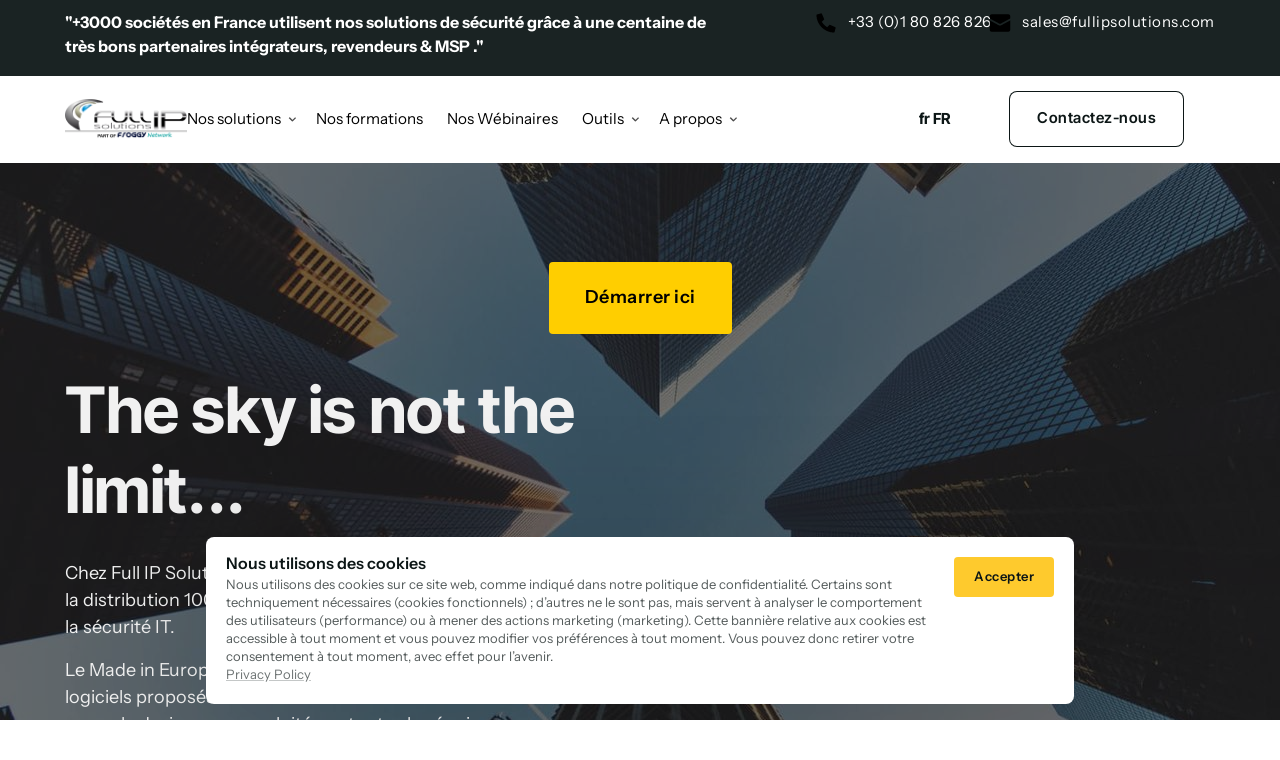

--- FILE ---
content_type: text/html
request_url: https://www.fullipsolutions.com/?consolto-start=videocall&consolto-agent-id=62bd8440c0265924078c9108
body_size: 79965
content:
<!doctype html>
<html prefix="og: http://ogp.me/ns#" lang="fr">
<head>
    <meta charset="utf-8">
    <meta name="viewport" content="width=device-width,initial-scale=1,maximum-scale=1,user-scalable=no">
    
<meta name="google-site-verification" content="QupynbyIkU1f-XGUUw9ylbgkB8TzhvOc_6pj0X1OmVk" />






    <title>FIPS : Bien plus qu&#039;un grossiste sécurité &amp; réseaux IT | Full IP Solutions</title>





<meta name="description" content="D&#x00E9;couvrez&#x20;FIPS,&#x20;votre&#x20;partenaire&#x20;pour&#x20;des&#x20;solutions&#x20;de&#x20;s&#x00E9;curit&#x00E9;&#x20;IP&#x20;compl&#x00E8;tes&#x20;et&#x20;innovantes.&#x20;Prot&#x00E9;gez&#x20;vos&#x20;donn&#x00E9;es&#x20;&amp;&#x20;r&#x00E9;seaux&#x20;avec&#x20;nos&#x20;technologies&#x20;avanc&#x00E9;es.">
<meta name="keywords" content="clavister,&#x20;virtualbrowser,&#x20;onlyoffice,&#x20;trustkey,&#x20;yubico,&#x20;mfa,&#x20;sso,&#x20;saml,&#x20;oidc,&#x20;s&#x00E9;curit&#x00E9;&#x20;IP,&#x20;solutions&#x20;de&#x20;s&#x00E9;curit&#x00E9;,&#x20;protection&#x20;des&#x20;donn&#x00E9;es,&#x20;technologies&#x20;avanc&#x00E9;es,&#x20;cybers&#x00E9;curit&#x00E9;,&#x20;FIPS,&#x20;Full&#x20;IP&#x20;Solutions,&#x20;IAM,&#x20;f&#x00E9;d&#x00E9;ration">




<meta property="og:type" content="website" />

<meta property="og:title" content="FIPS&#x20;&#x3A;&#x20;Bien&#x20;plus&#x20;qu&#x27;un&#x20;grossiste&#x20;s&#x00E9;curit&#x00E9;&#x20;&amp;&#x20;r&#x00E9;seaux&#x20;IT">

<meta property="og:url" content="https://fullipsolutions.com/" />
<meta property="og:site_name" content="fullipsolutions.com" />
<meta property="og:description" content="D&#x00E9;couvrez&#x20;FIPS,&#x20;votre&#x20;partenaire&#x20;pour&#x20;des&#x20;solutions&#x20;de&#x20;s&#x00E9;curit&#x00E9;&#x20;IP&#x20;compl&#x00E8;tes&#x20;et&#x20;innovantes.&#x20;Prot&#x00E9;gez&#x20;vos&#x20;donn&#x00E9;es&#x20;&amp;&#x20;r&#x00E9;seaux&#x20;avec&#x20;nos&#x20;technologies&#x20;avanc&#x00E9;es." />

    



<script type="application/ld+json">
{
  "@context": "https://schema.org",
  "@type": "WebSite",
  "name": "Full IP Solutions",
  "url": "https://fips.onepage.me"
}
</script>









<link rel="sitemap" type="application/xml" title="Sitemap" href="https://fullipsolutions.com/sitemap.xml">




<link rel="canonical" href="https://fullipsolutions.com/" />
    <link rel= "preconnect" href="https://onecdn.io" />

    <link rel="icon" type="img/png" sizes="16x16" href="https://onecdn.io/cdn-cgi/image/width=16,height=16,fit=contain/media/0e41e86a-f2b3-4cf2-9939-72aa6aaf9924/sm">
<link rel="icon" type="img/png" sizes="32x32" href="https://onecdn.io/cdn-cgi/image/width=32,height=32,fit=contain/media/0e41e86a-f2b3-4cf2-9939-72aa6aaf9924/sm">
<link rel="icon" type="img/png" sizes="144x144" href="https://onecdn.io/cdn-cgi/image/width=144,height=144,fit=contain/media/0e41e86a-f2b3-4cf2-9939-72aa6aaf9924/sm">    

<script type="text/javascript">
    
    var _execAfterConsentFns = [];
    function _collectConsentFn(fn) {
        _execAfterConsentFns.push(fn);
    }
    
    function _execCollectedConsentFns() {
        while (_execAfterConsentFns.length > 0) {
            var fn = _execAfterConsentFns.shift();
            if (fn) { fn() }
        }
    }
    
    
    
    function _execAfterConsent(category, fn) {
        if (window.onepagePrivacyLib) { window.onepagePrivacyLib.exec(category, fn); } else { fn(); }
    }
    function _execAfterPrivacyLibLoad(fn) {
        if (window.onepagePrivacyLib) { console.log('_execAfterPrivacyLibLoad',{fn}); window.onepagePrivacyLib.execAfterLoad(fn); } else { fn(); }
    }
</script>    


    
    <style data-href="https://onecdn.io/b/client/1768835920394/css/main.css">.con-kit-component-spacer{display:flex;position:relative;overflow:visible!important}.con-kit-component-spacer__handler{position:absolute;display:flex;align-items:center;justify-content:center;min-width:8px;min-height:8px;width:100%;height:100%;top:50%;left:50%;transform:translate(-50%,-50%);z-index:10000;pointer-events:none}.con-kit-component-spacer__handler:before{position:absolute;top:50%;left:50%;transform:translate(-50%,-50%);background:rgba(var(--color-text),.05);height:4px;width:60px;border-radius:100px;opacity:0}.con-kit-component-spacer__handler:hover:before{opacity:1}[data-row-id] .con-kit-component-spacer{height:var(--a-indent-lg);width:100%}@media(max-width:992px){[data-row-id] .con-kit-component-spacer{height:var(--a-indent-md,var(--a-indent-lg))}}.con-builder-site-preview-scale_mobile [data-row-id] .con-kit-component-spacer{height:var(--a-indent-md,var(--a-indent-lg))}@media(max-width:768px){[data-row-id] .con-kit-component-spacer{height:var(--a-indent-sm,var(--a-indent-md,var(--a-indent-lg)))}}.con-builder-site-preview-scale_mobile [data-row-id] .con-kit-component-spacer{height:var(--a-indent-sm,var(--a-indent-md,var(--a-indent-lg)))}[data-atom][data-mode=vertical] .con-kit-component-spacer{height:var(--a-indent-lg);width:100%}@media(max-width:992px){[data-atom][data-mode=vertical] .con-kit-component-spacer{height:var(--a-indent-md,var(--a-indent-lg))}}.con-builder-site-preview-scale_mobile [data-atom][data-mode=vertical] .con-kit-component-spacer{height:var(--a-indent-md,var(--a-indent-lg))}@media(max-width:768px){[data-atom][data-mode=vertical] .con-kit-component-spacer{height:var(--a-indent-sm,var(--a-indent-md,var(--a-indent-lg)))}}.con-builder-site-preview-scale_mobile [data-atom][data-mode=vertical] .con-kit-component-spacer{height:var(--a-indent-sm,var(--a-indent-md,var(--a-indent-lg)))}.con-kit-progress-bar .con-kit-component-spacer{height:var(--a-indent-lg);width:100%}.con-kit-component-full-size.con-kit-component-full-size--enable .con-kit-component-full-size__block,[data-molecule][data-kit-frame=transparent] [data-atom][data-mode=vertical][data-options~=fullSize][data-atom=gallery] .con-kit-component-grid-list,[data-molecule][data-kit-frame=transparent] [data-atom][data-mode=vertical][data-options~=fullSize][data-atom=gallery] .con-kit-component-marquee,[data-molecule][data-kit-frame=transparent] [data-atom][data-mode=vertical][data-options~=fullSize][data-atom=gallery] .con-kit-component-masonry,[data-molecule][data-kit-frame=transparent] [data-atom][data-mode=vertical][data-options~=fullSize][data-atom=gallery] .con-kit-component-masonry-horizontal,[data-molecule][data-kit-frame=transparent] [data-atom][data-mode=vertical][data-options~=fullSize][data-atom=gallery] .con-kit-component-slider,[data-molecule][data-kit-frame=transparent] [data-atom][data-mode=vertical][data-options~=fullSize][data-atom=image] .con-kit-component-image--empty,[data-molecule][data-kit-frame=transparent] [data-atom][data-mode=vertical][data-options~=fullSize][data-atom=image] .con-kit-component-image__overlay,[data-molecule][data-kit-frame=transparent] [data-atom][data-mode=vertical][data-options~=fullSize][data-atom=image] .con-kit-component-image__overlay-content,[data-molecule][data-kit-frame=transparent] [data-atom][data-mode=vertical][data-options~=fullSize][data-atom=image] .con-kit-component-resizer__inner,[data-molecule][data-kit-frame=transparent] [data-atom][data-mode=vertical][data-options~=fullSize][data-atom=image] .con-kit-fade-box,[data-molecule][data-kit-frame=transparent] [data-atom][data-mode=vertical][data-options~=fullSize][data-atom=map] .con-kit-component-map__content,[data-molecule][data-kit-frame=transparent] [data-atom][data-mode=vertical][data-options~=fullSize][data-atom=map] .con-kit-component-resizer__inner,[data-molecule][data-kit-frame=transparent] [data-atom][data-mode=vertical][data-options~=fullSize][data-atom=map] .one-kit-cookie-content-blocker-placeholder,[data-molecule][data-kit-frame=transparent] [data-atom][data-mode=vertical][data-options~=fullSize][data-atom=video] .con-kit-component-resizer__inner,[data-molecule][data-kit-frame=transparent] [data-atom][data-mode=vertical][data-options~=fullSize][data-atom=video] .con-kit-component-video-player,[data-molecule][data-kit-frame=transparent] [data-atom][data-mode=vertical][data-options~=fullSize][data-atom=video] .con-kit-component-video-preview,[data-molecule][data-kit-frame=transparent] [data-atom][data-mode=vertical][data-options~=fullSize][data-atom=video] .con-kit-component-video.con-kit-component-video--type-embedded,[data-molecule][data-kit-frame=transparent] [data-atom][data-mode=vertical][data-options~=fullSize][data-atom=video] .one-kit-cookie-content-blocker-placeholder{width:calc(100% + var(--atom-fullsize-left, 0px) + var(--atom-fullsize-right, 0px));min-height:var(--atom-full-size-min-height);height:calc(100% + var(--atom-fullsize-top, 0px) + var(--atom-fullsize-bottom, 0px));--one-kit-radius:0;border-radius:var(--one-kit-radius-top-left,0) var(--one-kit-radius-top-right,0) var(--one-kit-radius-bottom-right,0) var(--one-kit-radius-bottom-left,0);box-shadow:none;margin:calc((var(--atom-fullsize-top, 0px) * -1)) calc(var(--atom-fullsize-right, 0px) * -1) calc(((var(--atom-fullsize-bottom, 0px) + var(--one-kit-border-width)) * -1)) calc(var(--atom-fullsize-left, 0px) * -1)}.con-kit-component-full-size.con-kit-component-full-size--enable [data-atom]:first-child .con-kit-component-full-size__block,[data-atom]:first-child .con-kit-component-full-size.con-kit-component-full-size--enable .con-kit-component-full-size__block,[data-atom]:first-child [data-molecule][data-kit-frame=transparent] [data-atom][data-mode=vertical][data-options~=fullSize][data-atom=gallery] .con-kit-component-grid-list,[data-atom]:first-child [data-molecule][data-kit-frame=transparent] [data-atom][data-mode=vertical][data-options~=fullSize][data-atom=gallery] .con-kit-component-marquee,[data-atom]:first-child [data-molecule][data-kit-frame=transparent] [data-atom][data-mode=vertical][data-options~=fullSize][data-atom=gallery] .con-kit-component-masonry,[data-atom]:first-child [data-molecule][data-kit-frame=transparent] [data-atom][data-mode=vertical][data-options~=fullSize][data-atom=gallery] .con-kit-component-masonry-horizontal,[data-atom]:first-child [data-molecule][data-kit-frame=transparent] [data-atom][data-mode=vertical][data-options~=fullSize][data-atom=gallery] .con-kit-component-slider,[data-atom]:first-child [data-molecule][data-kit-frame=transparent] [data-atom][data-mode=vertical][data-options~=fullSize][data-atom=image] .con-kit-component-image--empty,[data-atom]:first-child [data-molecule][data-kit-frame=transparent] [data-atom][data-mode=vertical][data-options~=fullSize][data-atom=image] .con-kit-component-image__overlay,[data-atom]:first-child [data-molecule][data-kit-frame=transparent] [data-atom][data-mode=vertical][data-options~=fullSize][data-atom=image] .con-kit-component-image__overlay-content,[data-atom]:first-child [data-molecule][data-kit-frame=transparent] [data-atom][data-mode=vertical][data-options~=fullSize][data-atom=image] .con-kit-component-resizer__inner,[data-atom]:first-child [data-molecule][data-kit-frame=transparent] [data-atom][data-mode=vertical][data-options~=fullSize][data-atom=image] .con-kit-fade-box,[data-atom]:first-child [data-molecule][data-kit-frame=transparent] [data-atom][data-mode=vertical][data-options~=fullSize][data-atom=map] .con-kit-component-map__content,[data-atom]:first-child [data-molecule][data-kit-frame=transparent] [data-atom][data-mode=vertical][data-options~=fullSize][data-atom=map] .con-kit-component-resizer__inner,[data-atom]:first-child [data-molecule][data-kit-frame=transparent] [data-atom][data-mode=vertical][data-options~=fullSize][data-atom=map] .one-kit-cookie-content-blocker-placeholder,[data-atom]:first-child [data-molecule][data-kit-frame=transparent] [data-atom][data-mode=vertical][data-options~=fullSize][data-atom=video] .con-kit-component-resizer__inner,[data-atom]:first-child [data-molecule][data-kit-frame=transparent] [data-atom][data-mode=vertical][data-options~=fullSize][data-atom=video] .con-kit-component-video-player,[data-atom]:first-child [data-molecule][data-kit-frame=transparent] [data-atom][data-mode=vertical][data-options~=fullSize][data-atom=video] .con-kit-component-video-preview,[data-atom]:first-child [data-molecule][data-kit-frame=transparent] [data-atom][data-mode=vertical][data-options~=fullSize][data-atom=video] .con-kit-component-video.con-kit-component-video--type-embedded,[data-atom]:first-child [data-molecule][data-kit-frame=transparent] [data-atom][data-mode=vertical][data-options~=fullSize][data-atom=video] .one-kit-cookie-content-blocker-placeholder,[data-molecule][data-kit-frame=transparent] [data-atom][data-mode=vertical][data-options~=fullSize][data-atom=gallery] [data-atom]:first-child .con-kit-component-grid-list,[data-molecule][data-kit-frame=transparent] [data-atom][data-mode=vertical][data-options~=fullSize][data-atom=gallery] [data-atom]:first-child .con-kit-component-marquee,[data-molecule][data-kit-frame=transparent] [data-atom][data-mode=vertical][data-options~=fullSize][data-atom=gallery] [data-atom]:first-child .con-kit-component-masonry,[data-molecule][data-kit-frame=transparent] [data-atom][data-mode=vertical][data-options~=fullSize][data-atom=gallery] [data-atom]:first-child .con-kit-component-masonry-horizontal,[data-molecule][data-kit-frame=transparent] [data-atom][data-mode=vertical][data-options~=fullSize][data-atom=gallery] [data-atom]:first-child .con-kit-component-slider,[data-molecule][data-kit-frame=transparent] [data-atom][data-mode=vertical][data-options~=fullSize][data-atom=image] [data-atom]:first-child .con-kit-component-image--empty,[data-molecule][data-kit-frame=transparent] [data-atom][data-mode=vertical][data-options~=fullSize][data-atom=image] [data-atom]:first-child .con-kit-component-image__overlay,[data-molecule][data-kit-frame=transparent] [data-atom][data-mode=vertical][data-options~=fullSize][data-atom=image] [data-atom]:first-child .con-kit-component-image__overlay-content,[data-molecule][data-kit-frame=transparent] [data-atom][data-mode=vertical][data-options~=fullSize][data-atom=image] [data-atom]:first-child .con-kit-component-resizer__inner,[data-molecule][data-kit-frame=transparent] [data-atom][data-mode=vertical][data-options~=fullSize][data-atom=image] [data-atom]:first-child .con-kit-fade-box,[data-molecule][data-kit-frame=transparent] [data-atom][data-mode=vertical][data-options~=fullSize][data-atom=map] [data-atom]:first-child .con-kit-component-map__content,[data-molecule][data-kit-frame=transparent] [data-atom][data-mode=vertical][data-options~=fullSize][data-atom=map] [data-atom]:first-child .con-kit-component-resizer__inner,[data-molecule][data-kit-frame=transparent] [data-atom][data-mode=vertical][data-options~=fullSize][data-atom=map] [data-atom]:first-child .one-kit-cookie-content-blocker-placeholder,[data-molecule][data-kit-frame=transparent] [data-atom][data-mode=vertical][data-options~=fullSize][data-atom=video] [data-atom]:first-child .con-kit-component-resizer__inner,[data-molecule][data-kit-frame=transparent] [data-atom][data-mode=vertical][data-options~=fullSize][data-atom=video] [data-atom]:first-child .con-kit-component-video-player,[data-molecule][data-kit-frame=transparent] [data-atom][data-mode=vertical][data-options~=fullSize][data-atom=video] [data-atom]:first-child .con-kit-component-video-preview,[data-molecule][data-kit-frame=transparent] [data-atom][data-mode=vertical][data-options~=fullSize][data-atom=video] [data-atom]:first-child .con-kit-component-video.con-kit-component-video--type-embedded,[data-molecule][data-kit-frame=transparent] [data-atom][data-mode=vertical][data-options~=fullSize][data-atom=video] [data-atom]:first-child .one-kit-cookie-content-blocker-placeholder{margin-bottom:0!important}.con-kit-component-full-size.con-kit-component-full-size--enable [data-atom]:last-child .con-kit-component-full-size__block,[data-atom]:last-child .con-kit-component-full-size.con-kit-component-full-size--enable .con-kit-component-full-size__block,[data-atom]:last-child [data-molecule][data-kit-frame=transparent] [data-atom][data-mode=vertical][data-options~=fullSize][data-atom=gallery] .con-kit-component-grid-list,[data-atom]:last-child [data-molecule][data-kit-frame=transparent] [data-atom][data-mode=vertical][data-options~=fullSize][data-atom=gallery] .con-kit-component-marquee,[data-atom]:last-child [data-molecule][data-kit-frame=transparent] [data-atom][data-mode=vertical][data-options~=fullSize][data-atom=gallery] .con-kit-component-masonry,[data-atom]:last-child [data-molecule][data-kit-frame=transparent] [data-atom][data-mode=vertical][data-options~=fullSize][data-atom=gallery] .con-kit-component-masonry-horizontal,[data-atom]:last-child [data-molecule][data-kit-frame=transparent] [data-atom][data-mode=vertical][data-options~=fullSize][data-atom=gallery] .con-kit-component-slider,[data-atom]:last-child [data-molecule][data-kit-frame=transparent] [data-atom][data-mode=vertical][data-options~=fullSize][data-atom=image] .con-kit-component-image--empty,[data-atom]:last-child [data-molecule][data-kit-frame=transparent] [data-atom][data-mode=vertical][data-options~=fullSize][data-atom=image] .con-kit-component-image__overlay,[data-atom]:last-child [data-molecule][data-kit-frame=transparent] [data-atom][data-mode=vertical][data-options~=fullSize][data-atom=image] .con-kit-component-image__overlay-content,[data-atom]:last-child [data-molecule][data-kit-frame=transparent] [data-atom][data-mode=vertical][data-options~=fullSize][data-atom=image] .con-kit-component-resizer__inner,[data-atom]:last-child [data-molecule][data-kit-frame=transparent] [data-atom][data-mode=vertical][data-options~=fullSize][data-atom=image] .con-kit-fade-box,[data-atom]:last-child [data-molecule][data-kit-frame=transparent] [data-atom][data-mode=vertical][data-options~=fullSize][data-atom=map] .con-kit-component-map__content,[data-atom]:last-child [data-molecule][data-kit-frame=transparent] [data-atom][data-mode=vertical][data-options~=fullSize][data-atom=map] .con-kit-component-resizer__inner,[data-atom]:last-child [data-molecule][data-kit-frame=transparent] [data-atom][data-mode=vertical][data-options~=fullSize][data-atom=map] .one-kit-cookie-content-blocker-placeholder,[data-atom]:last-child [data-molecule][data-kit-frame=transparent] [data-atom][data-mode=vertical][data-options~=fullSize][data-atom=video] .con-kit-component-resizer__inner,[data-atom]:last-child [data-molecule][data-kit-frame=transparent] [data-atom][data-mode=vertical][data-options~=fullSize][data-atom=video] .con-kit-component-video-player,[data-atom]:last-child [data-molecule][data-kit-frame=transparent] [data-atom][data-mode=vertical][data-options~=fullSize][data-atom=video] .con-kit-component-video-preview,[data-atom]:last-child [data-molecule][data-kit-frame=transparent] [data-atom][data-mode=vertical][data-options~=fullSize][data-atom=video] .con-kit-component-video.con-kit-component-video--type-embedded,[data-atom]:last-child [data-molecule][data-kit-frame=transparent] [data-atom][data-mode=vertical][data-options~=fullSize][data-atom=video] .one-kit-cookie-content-blocker-placeholder,[data-molecule][data-kit-frame=transparent] [data-atom][data-mode=vertical][data-options~=fullSize][data-atom=gallery] [data-atom]:last-child .con-kit-component-grid-list,[data-molecule][data-kit-frame=transparent] [data-atom][data-mode=vertical][data-options~=fullSize][data-atom=gallery] [data-atom]:last-child .con-kit-component-marquee,[data-molecule][data-kit-frame=transparent] [data-atom][data-mode=vertical][data-options~=fullSize][data-atom=gallery] [data-atom]:last-child .con-kit-component-masonry,[data-molecule][data-kit-frame=transparent] [data-atom][data-mode=vertical][data-options~=fullSize][data-atom=gallery] [data-atom]:last-child .con-kit-component-masonry-horizontal,[data-molecule][data-kit-frame=transparent] [data-atom][data-mode=vertical][data-options~=fullSize][data-atom=gallery] [data-atom]:last-child .con-kit-component-slider,[data-molecule][data-kit-frame=transparent] [data-atom][data-mode=vertical][data-options~=fullSize][data-atom=image] [data-atom]:last-child .con-kit-component-image--empty,[data-molecule][data-kit-frame=transparent] [data-atom][data-mode=vertical][data-options~=fullSize][data-atom=image] [data-atom]:last-child .con-kit-component-image__overlay,[data-molecule][data-kit-frame=transparent] [data-atom][data-mode=vertical][data-options~=fullSize][data-atom=image] [data-atom]:last-child .con-kit-component-image__overlay-content,[data-molecule][data-kit-frame=transparent] [data-atom][data-mode=vertical][data-options~=fullSize][data-atom=image] [data-atom]:last-child .con-kit-component-resizer__inner,[data-molecule][data-kit-frame=transparent] [data-atom][data-mode=vertical][data-options~=fullSize][data-atom=image] [data-atom]:last-child .con-kit-fade-box,[data-molecule][data-kit-frame=transparent] [data-atom][data-mode=vertical][data-options~=fullSize][data-atom=map] [data-atom]:last-child .con-kit-component-map__content,[data-molecule][data-kit-frame=transparent] [data-atom][data-mode=vertical][data-options~=fullSize][data-atom=map] [data-atom]:last-child .con-kit-component-resizer__inner,[data-molecule][data-kit-frame=transparent] [data-atom][data-mode=vertical][data-options~=fullSize][data-atom=map] [data-atom]:last-child .one-kit-cookie-content-blocker-placeholder,[data-molecule][data-kit-frame=transparent] [data-atom][data-mode=vertical][data-options~=fullSize][data-atom=video] [data-atom]:last-child .con-kit-component-resizer__inner,[data-molecule][data-kit-frame=transparent] [data-atom][data-mode=vertical][data-options~=fullSize][data-atom=video] [data-atom]:last-child .con-kit-component-video-player,[data-molecule][data-kit-frame=transparent] [data-atom][data-mode=vertical][data-options~=fullSize][data-atom=video] [data-atom]:last-child .con-kit-component-video-preview,[data-molecule][data-kit-frame=transparent] [data-atom][data-mode=vertical][data-options~=fullSize][data-atom=video] [data-atom]:last-child .con-kit-component-video.con-kit-component-video--type-embedded,[data-molecule][data-kit-frame=transparent] [data-atom][data-mode=vertical][data-options~=fullSize][data-atom=video] [data-atom]:last-child .one-kit-cookie-content-blocker-placeholder{margin-top:0!important}[data-molecule][data-kit-frame=transparent] [data-atom][data-mode=vertical][data-options~=fullSize][data-atom=line] .con-kit-atom-line__inside,[data-molecule][data-kit-options=fullSize] .con-kit-component-marquee,[data-molecule][data-kit-options=fullSize] .one-control-marquee-edit-draw{width:calc(100% + var(--atom-fullsize-left, 0px) + var(--atom-fullsize-right, 0px));box-shadow:none;margin:0 calc(var(--atom-fullsize-right, 0px) * -1) 0 calc(var(--atom-fullsize-left, 0px) * -1)}.con-kit-organism .con-kit-layout{--base-container-width:calc(var(--grid-container__width-override, var(--grid-container__width)));--__mfs-cols_with:calc(var(--base-container-width) / 24 * var(--grid-row__cols));--__mfs-not_use_cols_width:calc(((var(--base-container-width) / 24) * (24 - var(--grid-row__cols))));--__mfs-space_between_window:calc(var(--con-kit-window-width-override, var(--con-kit-window-width, 100vw)) - var(--grid-container__width-override, var(--grid-container__width)));--__mfs-space_col_window:calc(var(--__mfs-space_between_window) / 2)}@media(max-width:768px){.con-kit-organism .con-kit-layout{--__mfs-space_col_window:calc(var(--organism-bg-padding))}}.con-builder-site-preview-scale_mobile .con-kit-organism .con-kit-layout{--__mfs-space_col_window:calc(var(--organism-bg-padding))}.con-kit-organism .con-kit-col{--one-column-width:calc(var(--grid-container__width-override, var(--grid-container__width)) / 24 * var(--grid-col-current))}.con-kit-organism:not(.con-kit-modal) .con-kit-container--style-transparent{--base-width:100vw;--base-top:var(--layout-padding-top);--base-bottom:var(--layout-padding-bottom)}.con-kit-organism:not(.con-kit-modal) .con-kit-container--style-transparent [data-kit-radius]{--one-kit-radius-top-left:0px;--one-kit-radius-top-right:0px;--one-kit-radius-bottom-right:0px;--one-kit-radius-bottom-left:0px}.con-kit-organism:not(.con-kit-modal) .con-kit-container--style-line,.con-kit-organism:not(.con-kit-modal) .con-kit-container--style-solid{--base-width:calc(var(--grid-container__width) + (var(--one-kit-container-padding) * 2));--base-top:var(--one-kit-container-padding);--base-bottom:var(--one-kit-container-padding)}.con-kit-organism:not(.con-kit-modal) .con-kit-row--style-line,.con-kit-organism:not(.con-kit-modal) .con-kit-row--style-solid{--base-width:calc(var(--grid-container__width) + (var(--one-kit-row-padding) * 2));--base-top:var(--one-kit-row-padding);--base-bottom:var(--one-kit-row-padding);--base-container-width:calc(var(--grid-container__width-override, var(--grid-container__width)) + (var(--horizontal-column-spacing) * 2) - var(--one-kit-row-padding, 0px));--__mfs-not_use_cols_width:calc(((var(--base-container-width) / 24) * (24 - var(--grid-row__cols))))}@media(max-width:768px){.con-kit-organism:not(.con-kit-modal) .con-kit-row--style-line,.con-kit-organism:not(.con-kit-modal) .con-kit-row--style-solid{--base-container-width:calc(var(--grid-container__width-override, var(--grid-container__width)))}}.con-builder-site-preview-scale_mobile .con-kit-organism:not(.con-kit-modal) .con-kit-row--style-line,.con-builder-site-preview-scale_mobile .con-kit-organism:not(.con-kit-modal) .con-kit-row--style-solid{--base-container-width:calc(var(--grid-container__width-override, var(--grid-container__width)))}.con-kit-organism:not(.con-kit-modal) .con-kit-row--style-line [data-molecule][data-kit-frame=transparent] [data-atom][data-options~=fullSize]:last-child .con-kit-component-spacer,.con-kit-organism:not(.con-kit-modal) .con-kit-row--style-solid [data-molecule][data-kit-frame=transparent] [data-atom][data-options~=fullSize]:last-child .con-kit-component-spacer{display:none}.con-kit-organism:not(.con-kit-modal).con-kit-megamenu .con-kit-container--style-transparent{--base-width:calc(var(--grid-container__width) + (var(--one-kit-container-padding) * 2));--base-top:var(--one-kit-container-padding);--base-bottom:var(--one-kit-container-padding)}.con-kit-organism:not(.con-kit-modal).con-kit-megamenu.con-kit-megamenu--width-full .con-kit-container--style-transparent{--base-width:var(--con-kit-window-width-override,var(--con-kit-window-width,100vw));--base-top:var(--layout-padding-top);--base-bottom:var(--layout-padding-bottom)}.con-kit-organism.con-kit-modal .con-kit-organism-background1{--base-width:var(--custom-width-percent);--base-top:calc(var(--layout-padding-top, var(--section-padding-top)) + 1px);--base-bottom:calc(var(--layout-padding-bottom, var(--section-padding-top)) + 1px)}.con-kit-organism [data-molecule][data-kit-frame=transparent] [data-atom][data-options~=fullHorizontal],.con-kit-organism [data-molecule][data-kit-frame=transparent] [data-atom][data-options~=fullSize],.con-kit-organism [data-molecule][data-kit-options~=fullHorizontal],.con-kit-organism [data-molecule][data-kit-options~=fullSize]{--atom-fullsize-left:var(--horizontal-column-spacing);--atom-fullsize-right:var(--horizontal-column-spacing)}.con-kit-organism .con-kit-layout[data-kit-align-horizontal=left][data-kit-grid-type=columns] .con-kit-col--first [data-molecule][data-kit-frame=transparent] [data-atom][data-options~=fullHorizontal],.con-kit-organism .con-kit-layout[data-kit-align-horizontal=left][data-kit-grid-type=columns] .con-kit-col--first [data-molecule][data-kit-frame=transparent] [data-atom][data-options~=fullSize],.con-kit-organism .con-kit-layout[data-kit-align-horizontal=left][data-kit-grid-type=columns] .con-kit-col--first [data-molecule][data-kit-options~=fullHorizontal],.con-kit-organism .con-kit-layout[data-kit-align-horizontal=left][data-kit-grid-type=columns] .con-kit-col--first [data-molecule][data-kit-options~=fullSize]{--atom-fullsize-left:calc((var(--base-width) - var(--grid-container__width)) / 2)}.con-kit-organism .con-kit-layout[data-kit-align-horizontal=left][data-kit-grid-type=columns] .con-kit-col--last [data-molecule][data-kit-frame=transparent] [data-atom][data-options~=fullHorizontal],.con-kit-organism .con-kit-layout[data-kit-align-horizontal=left][data-kit-grid-type=columns] .con-kit-col--last [data-molecule][data-kit-frame=transparent] [data-atom][data-options~=fullSize],.con-kit-organism .con-kit-layout[data-kit-align-horizontal=left][data-kit-grid-type=columns] .con-kit-col--last [data-molecule][data-kit-options~=fullSize] .con-kit-organism .con-kit-layout[data-kit-align-horizontal=left][data-kit-grid-type=columns] .con-kit-col--last [data-molecule][data-kit-options~=fullHorizontal]{--atom-fullsize-right:calc(((var(--base-width) - var(--grid-container__width)) / 2) + var(--__mfs-not_use_cols_width))}.con-kit-organism .con-kit-layout[data-kit-align-horizontal=center][data-kit-grid-type=columns] .con-kit-col--first [data-molecule][data-kit-frame=transparent] [data-atom][data-options~=fullHorizontal],.con-kit-organism .con-kit-layout[data-kit-align-horizontal=center][data-kit-grid-type=columns] .con-kit-col--first [data-molecule][data-kit-frame=transparent] [data-atom][data-options~=fullSize],.con-kit-organism .con-kit-layout[data-kit-align-horizontal=center][data-kit-grid-type=columns] .con-kit-col--first [data-molecule][data-kit-options~=fullHorizontal],.con-kit-organism .con-kit-layout[data-kit-align-horizontal=center][data-kit-grid-type=columns] .con-kit-col--first [data-molecule][data-kit-options~=fullSize]{--atom-fullsize-left:calc((var(--base-width) - var(--__mfs-cols_with)) / 2)}.con-kit-organism .con-kit-layout[data-kit-align-horizontal=center][data-kit-grid-type=columns] .con-kit-col--last [data-molecule][data-kit-frame=transparent] [data-atom][data-options~=fullHorizontal],.con-kit-organism .con-kit-layout[data-kit-align-horizontal=center][data-kit-grid-type=columns] .con-kit-col--last [data-molecule][data-kit-frame=transparent] [data-atom][data-options~=fullSize],.con-kit-organism .con-kit-layout[data-kit-align-horizontal=center][data-kit-grid-type=columns] .con-kit-col--last [data-molecule][data-kit-options~=fullHorizontal],.con-kit-organism .con-kit-layout[data-kit-align-horizontal=center][data-kit-grid-type=columns] .con-kit-col--last [data-molecule][data-kit-options~=fullSize]{--atom-fullsize-right:calc((var(--base-width) - var(--__mfs-cols_with)) / 2)}.con-kit-organism .con-kit-layout[data-kit-align-horizontal=right][data-kit-grid-type=columns] .con-kit-col--first [data-molecule][data-kit-frame=transparent] [data-atom][data-options~=fullHorizontal],.con-kit-organism .con-kit-layout[data-kit-align-horizontal=right][data-kit-grid-type=columns] .con-kit-col--first [data-molecule][data-kit-frame=transparent] [data-atom][data-options~=fullSize],.con-kit-organism .con-kit-layout[data-kit-align-horizontal=right][data-kit-grid-type=columns] .con-kit-col--first [data-molecule][data-kit-options~=fullHorizontal],.con-kit-organism .con-kit-layout[data-kit-align-horizontal=right][data-kit-grid-type=columns] .con-kit-col--first [data-molecule][data-kit-options~=fullSize]{--atom-fullsize-left:calc(((var(--base-width) - var(--grid-container__width)) / 2) + var(--__mfs-not_use_cols_width))}.con-kit-organism .con-kit-layout[data-kit-align-horizontal=right][data-kit-grid-type=columns] .con-kit-col--last [data-molecule][data-kit-frame=transparent] [data-atom][data-options~=fullHorizontal],.con-kit-organism .con-kit-layout[data-kit-align-horizontal=right][data-kit-grid-type=columns] .con-kit-col--last [data-molecule][data-kit-frame=transparent] [data-atom][data-options~=fullSize],.con-kit-organism .con-kit-layout[data-kit-align-horizontal=right][data-kit-grid-type=columns] .con-kit-col--last [data-molecule][data-kit-options~=fullHorizontal],.con-kit-organism .con-kit-layout[data-kit-align-horizontal=right][data-kit-grid-type=columns] .con-kit-col--last [data-molecule][data-kit-options~=fullSize]{--atom-fullsize-right:calc((var(--base-width) - var(--grid-container__width)) / 2)}.con-kit-organism [data-molecule][data-kit-frame=transparent] [data-atom][data-options~=fullSize][data-kit-options~=right]{--atom-fullsize-right:0}@media(min-width:768px)and (max-width:992px){.con-kit-organism .con-kit-container [data-molecule][data-kit-frame=transparent] [data-atom][data-options~=fullSize],.con-kit-organism .con-kit-container [data-molecule][data-kit-options~=fullHorizontal],.con-kit-organism .con-kit-container [data-molecule][data-kit-options~=fullSize]{--atom-fullsize-left:calc((var(--base-width) - var(--__mfs-cols_with)) / 2)!important;--atom-fullsize-right:calc((var(--base-width) - var(--__mfs-cols_with)) / 2)!important}}@media(max-width:768px){.con-kit-organism .con-kit-container [data-molecule][data-kit-frame=transparent] [data-atom][data-options~=fullSize],.con-kit-organism .con-kit-container [data-molecule][data-kit-options~=fullHorizontal],.con-kit-organism .con-kit-container [data-molecule][data-kit-options~=fullSize]{--atom-fullsize-left:24px!important;--atom-fullsize-right:24px!important}}.con-builder-site-preview-scale_mobile .con-kit-organism .con-kit-container [data-molecule][data-kit-frame=transparent] [data-atom][data-options~=fullSize],.con-builder-site-preview-scale_mobile .con-kit-organism .con-kit-container [data-molecule][data-kit-options~=fullHorizontal],.con-builder-site-preview-scale_mobile .con-kit-organism .con-kit-container [data-molecule][data-kit-options~=fullSize]{--atom-fullsize-left:24px!important;--atom-fullsize-right:24px!important}.con-kit-organism .con-kit-section--full-height [data-molecule][data-kit-frame=transparent] [data-atom][data-options~=fullSize],.con-kit-organism .con-kit-section--full-height [data-molecule][data-kit-options~=fullSize]{--atom-fullsize-min-height:100vh}@media(min-width:992px){.con-kit-organism .con-kit-frame .con-kit-row--style-line [data-molecule][data-kit-frame=transparent] [data-atom][data-options~=fullSize]:first-child,.con-kit-organism .con-kit-frame .con-kit-row--style-line [data-molecule][data-kit-frame=transparent] [data-atom][data-options~=fullVertical],.con-kit-organism .con-kit-frame .con-kit-row--style-line [data-molecule][data-kit-options~=fullSize],.con-kit-organism .con-kit-frame .con-kit-row--style-solid [data-molecule][data-kit-frame=transparent] [data-atom][data-options~=fullSize]:first-child,.con-kit-organism .con-kit-frame .con-kit-row--style-solid [data-molecule][data-kit-frame=transparent] [data-atom][data-options~=fullVertical],.con-kit-organism .con-kit-frame .con-kit-row--style-solid [data-molecule][data-kit-options~=fullSize]{--atom-fullsize-top:var(--base-top)}.con-kit-organism .con-kit-frame .con-kit-row--style-line [data-molecule][data-kit-frame=transparent] [data-atom][data-options~=fullSize]:last-child,.con-kit-organism .con-kit-frame .con-kit-row--style-line [data-molecule][data-kit-frame=transparent] [data-atom][data-options~=fullVertical],.con-kit-organism .con-kit-frame .con-kit-row--style-line [data-molecule][data-kit-options~=fullSize],.con-kit-organism .con-kit-frame .con-kit-row--style-solid [data-molecule][data-kit-frame=transparent] [data-atom][data-options~=fullSize]:last-child,.con-kit-organism .con-kit-frame .con-kit-row--style-solid [data-molecule][data-kit-frame=transparent] [data-atom][data-options~=fullVertical],.con-kit-organism .con-kit-frame .con-kit-row--style-solid [data-molecule][data-kit-options~=fullSize]{--atom-fullsize-bottom:var(--base-bottom)}}@media(max-width:992px){.con-kit-organism .con-kit-frame .con-kit-row--style-line [data-kit-grid-type=columns] .con-kit-col--first [data-molecule][data-kit-frame=transparent] [data-atom][data-options~=fullSize]:first-child,.con-kit-organism .con-kit-frame .con-kit-row--style-line [data-kit-grid-type=columns] .con-kit-col--first [data-molecule][data-kit-frame=transparent] [data-atom][data-options~=fullVertical],.con-kit-organism .con-kit-frame .con-kit-row--style-line [data-kit-grid-type=columns] .con-kit-col--first [data-molecule][data-kit-options~=fullSize],.con-kit-organism .con-kit-frame .con-kit-row--style-solid [data-kit-grid-type=columns] .con-kit-col--first [data-molecule][data-kit-frame=transparent] [data-atom][data-options~=fullSize]:first-child,.con-kit-organism .con-kit-frame .con-kit-row--style-solid [data-kit-grid-type=columns] .con-kit-col--first [data-molecule][data-kit-frame=transparent] [data-atom][data-options~=fullVertical],.con-kit-organism .con-kit-frame .con-kit-row--style-solid [data-kit-grid-type=columns] .con-kit-col--first [data-molecule][data-kit-options~=fullSize]{--atom-fullsize-top:calc(var(--base-top))}.con-kit-organism .con-kit-frame .con-kit-row--style-line [data-kit-grid-type=columns] .con-kit-col--last [data-molecule][data-kit-frame=transparent] [data-atom][data-options~=fullSize]:last-child,.con-kit-organism .con-kit-frame .con-kit-row--style-line [data-kit-grid-type=columns] .con-kit-col--last [data-molecule][data-kit-frame=transparent] [data-atom][data-options~=fullVertical],.con-kit-organism .con-kit-frame .con-kit-row--style-line [data-kit-grid-type=columns] .con-kit-col--last [data-molecule][data-kit-options~=fullSize],.con-kit-organism .con-kit-frame .con-kit-row--style-solid [data-kit-grid-type=columns] .con-kit-col--last [data-molecule][data-kit-frame=transparent] [data-atom][data-options~=fullSize]:last-child,.con-kit-organism .con-kit-frame .con-kit-row--style-solid [data-kit-grid-type=columns] .con-kit-col--last [data-molecule][data-kit-frame=transparent] [data-atom][data-options~=fullVertical],.con-kit-organism .con-kit-frame .con-kit-row--style-solid [data-kit-grid-type=columns] .con-kit-col--last [data-molecule][data-kit-options~=fullSize]{--atom-fullsize-bottom:calc(var(--base-bottom))}}.con-builder-site-preview-scale_mobile .con-kit-organism .con-kit-frame .con-kit-row--style-line [data-kit-grid-type=columns] .con-kit-col--first [data-molecule][data-kit-frame=transparent] [data-atom][data-options~=fullSize]:first-child,.con-builder-site-preview-scale_mobile .con-kit-organism .con-kit-frame .con-kit-row--style-line [data-kit-grid-type=columns] .con-kit-col--first [data-molecule][data-kit-frame=transparent] [data-atom][data-options~=fullVertical],.con-builder-site-preview-scale_mobile .con-kit-organism .con-kit-frame .con-kit-row--style-line [data-kit-grid-type=columns] .con-kit-col--first [data-molecule][data-kit-options~=fullSize],.con-builder-site-preview-scale_mobile .con-kit-organism .con-kit-frame .con-kit-row--style-solid [data-kit-grid-type=columns] .con-kit-col--first [data-molecule][data-kit-frame=transparent] [data-atom][data-options~=fullSize]:first-child,.con-builder-site-preview-scale_mobile .con-kit-organism .con-kit-frame .con-kit-row--style-solid [data-kit-grid-type=columns] .con-kit-col--first [data-molecule][data-kit-frame=transparent] [data-atom][data-options~=fullVertical],.con-builder-site-preview-scale_mobile .con-kit-organism .con-kit-frame .con-kit-row--style-solid [data-kit-grid-type=columns] .con-kit-col--first [data-molecule][data-kit-options~=fullSize]{--atom-fullsize-top:calc(var(--base-top))}.con-builder-site-preview-scale_mobile .con-kit-organism .con-kit-frame .con-kit-row--style-line [data-kit-grid-type=columns] .con-kit-col--last [data-molecule][data-kit-frame=transparent] [data-atom][data-options~=fullSize]:last-child,.con-builder-site-preview-scale_mobile .con-kit-organism .con-kit-frame .con-kit-row--style-line [data-kit-grid-type=columns] .con-kit-col--last [data-molecule][data-kit-frame=transparent] [data-atom][data-options~=fullVertical],.con-builder-site-preview-scale_mobile .con-kit-organism .con-kit-frame .con-kit-row--style-line [data-kit-grid-type=columns] .con-kit-col--last [data-molecule][data-kit-options~=fullSize],.con-builder-site-preview-scale_mobile .con-kit-organism .con-kit-frame .con-kit-row--style-solid [data-kit-grid-type=columns] .con-kit-col--last [data-molecule][data-kit-frame=transparent] [data-atom][data-options~=fullSize]:last-child,.con-builder-site-preview-scale_mobile .con-kit-organism .con-kit-frame .con-kit-row--style-solid [data-kit-grid-type=columns] .con-kit-col--last [data-molecule][data-kit-frame=transparent] [data-atom][data-options~=fullVertical],.con-builder-site-preview-scale_mobile .con-kit-organism .con-kit-frame .con-kit-row--style-solid [data-kit-grid-type=columns] .con-kit-col--last [data-molecule][data-kit-options~=fullSize]{--atom-fullsize-bottom:calc(var(--base-bottom))}@media(min-width:992px){.con-kit-organism .con-kit-row:first-child [data-kit-grid-type=columns] [data-molecule][data-kit-frame=transparent] [data-atom][data-options~=fullSize]:first-child,.con-kit-organism .con-kit-row:first-child [data-kit-grid-type=columns] [data-molecule][data-kit-frame=transparent] [data-atom][data-options~=fullVertical],.con-kit-organism .con-kit-row:first-child [data-kit-grid-type=columns] [data-molecule][data-kit-options~=fullSize]{--atom-fullsize-top:calc(var(--base-top))}}@media(max-width:992px){.con-kit-organism .con-kit-row:first-child [data-kit-grid-type=columns][data-kit-grid-type=columns] .con-kit-col--first [data-molecule][data-kit-frame=transparent] [data-atom][data-options~=fullSize]:first-child,.con-kit-organism .con-kit-row:first-child [data-kit-grid-type=columns][data-kit-grid-type=columns] .con-kit-col--first [data-molecule][data-kit-frame=transparent] [data-atom][data-options~=fullVertical]:first-child,.con-kit-organism .con-kit-row:first-child [data-kit-grid-type=columns][data-kit-grid-type=columns] .con-kit-col--first [data-molecule][data-kit-options~=fullSize]{--atom-fullsize-top:calc(var(--base-top))}}.con-builder-site-preview-scale_mobile .con-kit-organism .con-kit-row:first-child [data-kit-grid-type=columns][data-kit-grid-type=columns] .con-kit-col--first [data-molecule][data-kit-frame=transparent] [data-atom][data-options~=fullSize]:first-child,.con-builder-site-preview-scale_mobile .con-kit-organism .con-kit-row:first-child [data-kit-grid-type=columns][data-kit-grid-type=columns] .con-kit-col--first [data-molecule][data-kit-frame=transparent] [data-atom][data-options~=fullVertical]:first-child,.con-builder-site-preview-scale_mobile .con-kit-organism .con-kit-row:first-child [data-kit-grid-type=columns][data-kit-grid-type=columns] .con-kit-col--first [data-molecule][data-kit-options~=fullSize]{--atom-fullsize-top:calc(var(--base-top))}@media(min-width:992px){.con-kit-organism .con-kit-row:last-child [data-kit-grid-type=columns] [data-molecule][data-kit-frame=transparent] [data-atom][data-options~=fullSize]:last-child,.con-kit-organism .con-kit-row:last-child [data-kit-grid-type=columns] [data-molecule][data-kit-frame=transparent] [data-atom][data-options~=fullVertical]{--atom-fullsize-bottom:calc(var(--base-bottom) + var(--one-kit-border-width, 0px))}}.con-kit-organism .con-kit-row:last-child [data-kit-grid-type=columns] [data-molecule][data-kit-frame=transparent] [data-atom][data-options~=fullSize]:last-child .con-kit-component-spacer,.con-kit-organism .con-kit-row:last-child [data-kit-grid-type=columns] [data-molecule][data-kit-frame=transparent] [data-atom][data-options~=fullVertical] .con-kit-component-spacer{display:none}@media(min-width:992px){.con-kit-organism .con-kit-row:last-child [data-kit-grid-type=columns] [data-molecule][data-kit-frame=transparent] [data-atom][data-options~=fullVertical],.con-kit-organism .con-kit-row:last-child [data-kit-grid-type=columns] [data-molecule][data-kit-options~=fullSize]{--atom-fullsize-bottom:calc(var(--base-bottom) + var(--one-kit-border-width, 0px))}}@media(max-width:992px){.con-kit-organism .con-kit-row:last-child [data-kit-grid-type=columns][data-kit-grid-type=columns] .con-kit-col--last [data-molecule][data-kit-frame=transparent] [data-atom][data-options~=fullSize]:last-child,.con-kit-organism .con-kit-row:last-child [data-kit-grid-type=columns][data-kit-grid-type=columns] .con-kit-col--last [data-molecule][data-kit-frame=transparent] [data-atom][data-options~=fullVertical],.con-kit-organism .con-kit-row:last-child [data-kit-grid-type=columns][data-kit-grid-type=columns] .con-kit-col--last [data-molecule][data-kit-options~=fullSize]{--atom-fullsize-bottom:calc(var(--base-bottom) + var(--one-kit-border-width, 0px))}.con-kit-organism .con-kit-row:last-child [data-kit-grid-type=columns][data-kit-grid-type=columns] .con-kit-col--last [data-molecule][data-kit-frame=transparent] [data-atom][data-options~=fullSize]:last-child .con-kit-component-spacer,.con-kit-organism .con-kit-row:last-child [data-kit-grid-type=columns][data-kit-grid-type=columns] .con-kit-col--last [data-molecule][data-kit-frame=transparent] [data-atom][data-options~=fullVertical] .con-kit-component-spacer,.con-kit-organism .con-kit-row:last-child [data-kit-grid-type=columns][data-kit-grid-type=columns] .con-kit-col--last [data-molecule][data-kit-options~=fullSize] .con-kit-component-spacer{display:none}}.con-builder-site-preview-scale_mobile .con-kit-organism .con-kit-row:last-child [data-kit-grid-type=columns][data-kit-grid-type=columns] .con-kit-col--last [data-molecule][data-kit-frame=transparent] [data-atom][data-options~=fullSize]:last-child,.con-builder-site-preview-scale_mobile .con-kit-organism .con-kit-row:last-child [data-kit-grid-type=columns][data-kit-grid-type=columns] .con-kit-col--last [data-molecule][data-kit-frame=transparent] [data-atom][data-options~=fullVertical],.con-builder-site-preview-scale_mobile .con-kit-organism .con-kit-row:last-child [data-kit-grid-type=columns][data-kit-grid-type=columns] .con-kit-col--last [data-molecule][data-kit-options~=fullSize]{--atom-fullsize-bottom:calc(var(--base-bottom) + var(--one-kit-border-width, 0px))}.con-builder-site-preview-scale_mobile .con-kit-organism .con-kit-row:last-child [data-kit-grid-type=columns][data-kit-grid-type=columns] .con-kit-col--last [data-molecule][data-kit-frame=transparent] [data-atom][data-options~=fullSize]:last-child .con-kit-component-spacer,.con-builder-site-preview-scale_mobile .con-kit-organism .con-kit-row:last-child [data-kit-grid-type=columns][data-kit-grid-type=columns] .con-kit-col--last [data-molecule][data-kit-frame=transparent] [data-atom][data-options~=fullVertical] .con-kit-component-spacer,.con-builder-site-preview-scale_mobile .con-kit-organism .con-kit-row:last-child [data-kit-grid-type=columns][data-kit-grid-type=columns] .con-kit-col--last [data-molecule][data-kit-options~=fullSize] .con-kit-component-spacer{display:none}.con-kit-organism .con-kit-container [data-molecule][data-kit-frame=transparent] [data-atom][data-options~=fullSize][data-options~=disable-right]{--atom-fullsize-right:0px!important}.con-kit-organism .con-kit-container [data-molecule][data-kit-frame=transparent] [data-atom][data-options~=fullSize][data-options~=disable-left]{--atom-fullsize-left:0px!important}.con-kit-organism .con-kit-container [data-molecule][data-kit-frame=transparent] [data-atom][data-options~=fullSize][data-options~=disable-top]{--atom-fullsize-top:0px!important}.con-kit-organism .con-kit-container [data-molecule][data-kit-frame=transparent] [data-atom][data-options~=fullSize][data-options~=disable-bottom]{--atom-fullsize-bottom:0px!important}@media(min-width:992px){.con-kit-organism .con-kit-frame .con-kit-row--style-line [data-kit-grid-type=columns] .con-kit-col--first [data-molecule][data-kit-frame=transparent] [data-atom][data-options~=fullSize][data-atom]:first-child:not([data-atom=gallery]) [data-kit-radius],.con-kit-organism .con-kit-frame .con-kit-row--style-solid [data-kit-grid-type=columns] .con-kit-col--first [data-molecule][data-kit-frame=transparent] [data-atom][data-options~=fullSize][data-atom]:first-child:not([data-atom=gallery]) [data-kit-radius]{--one-kit-radius-top-left:var(--one-kit-row-radius)}.con-kit-organism .con-kit-frame .con-kit-row--style-line [data-kit-grid-type=columns] .con-kit-col--first [data-molecule][data-kit-frame=transparent] [data-atom][data-options~=fullSize][data-atom]:last-child:not([data-atom=gallery]) [data-kit-radius],.con-kit-organism .con-kit-frame .con-kit-row--style-solid [data-kit-grid-type=columns] .con-kit-col--first [data-molecule][data-kit-frame=transparent] [data-atom][data-options~=fullSize][data-atom]:last-child:not([data-atom=gallery]) [data-kit-radius]{--one-kit-radius-bottom-left:var(--one-kit-row-radius)}}@media(max-width:992px){.con-kit-organism .con-kit-frame .con-kit-row--style-line [data-kit-grid-type=columns] .con-kit-col--first [data-molecule][data-kit-frame=transparent] [data-atom][data-options~=fullSize][data-atom]:first-child:not([data-atom=gallery]) [data-kit-radius],.con-kit-organism .con-kit-frame .con-kit-row--style-solid [data-kit-grid-type=columns] .con-kit-col--first [data-molecule][data-kit-frame=transparent] [data-atom][data-options~=fullSize][data-atom]:first-child:not([data-atom=gallery]) [data-kit-radius]{--one-kit-radius-top-left:var(--one-kit-row-radius);--one-kit-radius-top-right:var(--one-kit-row-radius)}}.con-builder-site-preview-scale_mobile .con-kit-organism .con-kit-frame .con-kit-row--style-line [data-kit-grid-type=columns] .con-kit-col--first [data-molecule][data-kit-frame=transparent] [data-atom][data-options~=fullSize][data-atom]:first-child:not([data-atom=gallery]) [data-kit-radius],.con-builder-site-preview-scale_mobile .con-kit-organism .con-kit-frame .con-kit-row--style-solid [data-kit-grid-type=columns] .con-kit-col--first [data-molecule][data-kit-frame=transparent] [data-atom][data-options~=fullSize][data-atom]:first-child:not([data-atom=gallery]) [data-kit-radius]{--one-kit-radius-top-left:var(--one-kit-row-radius);--one-kit-radius-top-right:var(--one-kit-row-radius)}@media(min-width:992px){.con-kit-organism .con-kit-frame .con-kit-row--style-line [data-kit-grid-type=columns] .con-kit-col--last [data-molecule][data-kit-frame=transparent] [data-atom][data-options~=fullSize][data-atom]:first-child:not([data-atom=gallery]) [data-kit-radius],.con-kit-organism .con-kit-frame .con-kit-row--style-solid [data-kit-grid-type=columns] .con-kit-col--last [data-molecule][data-kit-frame=transparent] [data-atom][data-options~=fullSize][data-atom]:first-child:not([data-atom=gallery]) [data-kit-radius]{--one-kit-radius-top-right:var(--one-kit-row-radius)}.con-kit-organism .con-kit-frame .con-kit-row--style-line [data-kit-grid-type=columns] .con-kit-col--last [data-molecule][data-kit-frame=transparent] [data-atom][data-options~=fullSize][data-atom]:last-child:not([data-atom=gallery]) [data-kit-radius],.con-kit-organism .con-kit-frame .con-kit-row--style-solid [data-kit-grid-type=columns] .con-kit-col--last [data-molecule][data-kit-frame=transparent] [data-atom][data-options~=fullSize][data-atom]:last-child:not([data-atom=gallery]) [data-kit-radius]{--one-kit-radius-bottom-right:var(--one-kit-row-radius)}}@media(max-width:992px){.con-kit-organism .con-kit-frame .con-kit-row--style-line [data-kit-grid-type=columns] .con-kit-col--last [data-molecule][data-kit-frame=transparent] [data-atom][data-options~=fullSize][data-atom]:last-child:not([data-atom=gallery]) [data-kit-radius],.con-kit-organism .con-kit-frame .con-kit-row--style-solid [data-kit-grid-type=columns] .con-kit-col--last [data-molecule][data-kit-frame=transparent] [data-atom][data-options~=fullSize][data-atom]:last-child:not([data-atom=gallery]) [data-kit-radius]{--one-kit-radius-bottom-right:var(--one-kit-row-radius);--one-kit-radius-bottom-left:var(--one-kit-row-radius)}}.con-builder-site-preview-scale_mobile .con-kit-organism .con-kit-frame .con-kit-row--style-line [data-kit-grid-type=columns] .con-kit-col--last [data-molecule][data-kit-frame=transparent] [data-atom][data-options~=fullSize][data-atom]:last-child:not([data-atom=gallery]) [data-kit-radius],.con-builder-site-preview-scale_mobile .con-kit-organism .con-kit-frame .con-kit-row--style-solid [data-kit-grid-type=columns] .con-kit-col--last [data-molecule][data-kit-frame=transparent] [data-atom][data-options~=fullSize][data-atom]:last-child:not([data-atom=gallery]) [data-kit-radius]{--one-kit-radius-bottom-right:var(--one-kit-row-radius);--one-kit-radius-bottom-left:var(--one-kit-row-radius)}@media(min-width:992px){.con-kit-organism .con-kit-frame .con-kit-container--style-line .con-kit-row:first-child [data-kit-grid-type=columns][data-kit-grid-type=columns] .con-kit-col--first [data-molecule][data-kit-frame=transparent] [data-atom][data-options~=fullSize][data-atom]:first-child:not([data-atom=gallery]) [data-kit-radius],.con-kit-organism .con-kit-frame .con-kit-container--style-solid .con-kit-row:first-child [data-kit-grid-type=columns][data-kit-grid-type=columns] .con-kit-col--first [data-molecule][data-kit-frame=transparent] [data-atom][data-options~=fullSize][data-atom]:first-child:not([data-atom=gallery]) [data-kit-radius]{--one-kit-radius-top-left:var(--one-kit-container-radius)}.con-kit-organism .con-kit-frame .con-kit-container--style-line .con-kit-row:first-child [data-kit-grid-type=columns][data-kit-grid-type=columns] .con-kit-col--last [data-molecule][data-kit-frame=transparent] [data-atom][data-options~=fullSize][data-atom]:first-child:not([data-atom=gallery]) [data-kit-radius],.con-kit-organism .con-kit-frame .con-kit-container--style-solid .con-kit-row:first-child [data-kit-grid-type=columns][data-kit-grid-type=columns] .con-kit-col--last [data-molecule][data-kit-frame=transparent] [data-atom][data-options~=fullSize][data-atom]:first-child:not([data-atom=gallery]) [data-kit-radius]{--one-kit-radius-top-right:var(--one-kit-container-radius)}.con-kit-organism .con-kit-frame .con-kit-container--style-line .con-kit-row:last-child [data-kit-grid-type=columns][data-kit-grid-type=columns] .con-kit-col--first [data-molecule][data-kit-frame=transparent] [data-atom][data-options~=fullSize][data-atom]:first-child:not([data-atom=gallery]) [data-kit-radius],.con-kit-organism .con-kit-frame .con-kit-container--style-solid .con-kit-row:last-child [data-kit-grid-type=columns][data-kit-grid-type=columns] .con-kit-col--first [data-molecule][data-kit-frame=transparent] [data-atom][data-options~=fullSize][data-atom]:first-child:not([data-atom=gallery]) [data-kit-radius]{--one-kit-radius-bottom-left:var(--one-kit-container-radius)}.con-kit-organism .con-kit-frame .con-kit-container--style-line .con-kit-row:last-child [data-kit-grid-type=columns][data-kit-grid-type=columns] .con-kit-col--last [data-molecule][data-kit-frame=transparent] [data-atom][data-options~=fullSize][data-atom]:first-child:not([data-atom=gallery]) [data-kit-radius],.con-kit-organism .con-kit-frame .con-kit-container--style-solid .con-kit-row:last-child [data-kit-grid-type=columns][data-kit-grid-type=columns] .con-kit-col--last [data-molecule][data-kit-frame=transparent] [data-atom][data-options~=fullSize][data-atom]:first-child:not([data-atom=gallery]) [data-kit-radius]{--one-kit-radius-bottom-right:var(--one-kit-container-radius)}}@media(max-width:992px){.con-kit-organism .con-kit-frame .con-kit-container--style-line .con-kit-row:first-child [data-kit-grid-type=columns][data-kit-grid-type=columns] .con-kit-col--first [data-molecule][data-kit-frame=transparent] [data-atom][data-options~=fullSize][data-atom]:first-child:not([data-atom=gallery]) [data-kit-radius],.con-kit-organism .con-kit-frame .con-kit-container--style-solid .con-kit-row:first-child [data-kit-grid-type=columns][data-kit-grid-type=columns] .con-kit-col--first [data-molecule][data-kit-frame=transparent] [data-atom][data-options~=fullSize][data-atom]:first-child:not([data-atom=gallery]) [data-kit-radius]{--one-kit-radius-top-left:var(--one-kit-container-radius);--one-kit-radius-top-right:var(--one-kit-container-radius)}.con-kit-organism .con-kit-frame .con-kit-container--style-line .con-kit-row:first-child [data-kit-grid-type=columns][data-kit-grid-type=columns] .con-kit-col--last [data-molecule][data-kit-frame=transparent] [data-atom][data-options~=fullSize][data-atom]:first-child:not([data-atom=gallery]) [data-kit-radius],.con-kit-organism .con-kit-frame .con-kit-container--style-solid .con-kit-row:first-child [data-kit-grid-type=columns][data-kit-grid-type=columns] .con-kit-col--last [data-molecule][data-kit-frame=transparent] [data-atom][data-options~=fullSize][data-atom]:first-child:not([data-atom=gallery]) [data-kit-radius]{--one-kit-radius-bottom-right:var(--one-kit-container-radius);--one-kit-radius-bottom-left:var(--one-kit-container-radius)}}.con-builder-site-preview-scale_mobile .con-kit-organism .con-kit-frame .con-kit-container--style-line .con-kit-row:first-child [data-kit-grid-type=columns][data-kit-grid-type=columns] .con-kit-col--first [data-molecule][data-kit-frame=transparent] [data-atom][data-options~=fullSize][data-atom]:first-child:not([data-atom=gallery]) [data-kit-radius],.con-builder-site-preview-scale_mobile .con-kit-organism .con-kit-frame .con-kit-container--style-solid .con-kit-row:first-child [data-kit-grid-type=columns][data-kit-grid-type=columns] .con-kit-col--first [data-molecule][data-kit-frame=transparent] [data-atom][data-options~=fullSize][data-atom]:first-child:not([data-atom=gallery]) [data-kit-radius]{--one-kit-radius-top-left:var(--one-kit-container-radius);--one-kit-radius-top-right:var(--one-kit-container-radius)}.con-builder-site-preview-scale_mobile .con-kit-organism .con-kit-frame .con-kit-container--style-line .con-kit-row:first-child [data-kit-grid-type=columns][data-kit-grid-type=columns] .con-kit-col--last [data-molecule][data-kit-frame=transparent] [data-atom][data-options~=fullSize][data-atom]:first-child:not([data-atom=gallery]) [data-kit-radius],.con-builder-site-preview-scale_mobile .con-kit-organism .con-kit-frame .con-kit-container--style-solid .con-kit-row:first-child [data-kit-grid-type=columns][data-kit-grid-type=columns] .con-kit-col--last [data-molecule][data-kit-frame=transparent] [data-atom][data-options~=fullSize][data-atom]:first-child:not([data-atom=gallery]) [data-kit-radius]{--one-kit-radius-bottom-right:var(--one-kit-container-radius);--one-kit-radius-bottom-left:var(--one-kit-container-radius)}.con-kit-component-full-size.con-kit-component-full-size--enable .con-kit-component-full-size__block{position:absolute}.con-kit-component-full-size.con-kit-component-full-size--enable .con-kit-component-full-size__block .con-kit-component-image,.con-kit-component-full-size.con-kit-component-full-size--enable .con-kit-component-full-size__block .con-kit-component-slider,.con-kit-component-full-size.con-kit-component-full-size--enable .con-kit-component-full-size__block .con-kit-component-slider__content,.con-kit-component-full-size.con-kit-component-full-size--enable .con-kit-component-full-size__block .con-kit-component-slider__content-wrapper,.con-kit-component-full-size.con-kit-component-full-size--enable .con-kit-component-full-size__block .con-kit-component-video{width:100%;height:100%}.con-kit-component-full-size.con-kit-component-full-size--enable .con-kit-component-full-size__block .con-kit-component-slider-item{padding:0}[data-atom][data-mode=vertical][data-options~=fullSize]{padding:0;overflow:hidden}[data-atom][data-mode=vertical]:first-child{padding-top:var(--one-kit-padding)}[data-atom][data-mode=vertical]:first-child[data-options~=fullSize]{padding-top:0;border-radius:var(--one-kit-radius) var(--one-kit-radius) 0 0}[data-atom][data-mode=vertical]:first-child[data-options~=fullSize]>div{--one-kit-radius:0}[data-atom][data-mode=vertical]:last-child{padding-bottom:var(--one-kit-padding)}[data-atom][data-mode=vertical]:last-child[data-options~=fullSize]{padding-bottom:0;border-bottom-left-radius:var(--one-kit-radius);border-bottom-right-radius:var(--one-kit-radius)}[data-atom][data-mode=vertical]:last-child[data-options~=fullSize] .con-kit-component-spacer{display:none}[data-atom][data-mode=vertical]:last-child[data-options~=fullSize]>div{--one-kit-radius:0}[data-atom][data-mode=vertical]:first-child:last-child[data-options~=fullSize]{height:100%}[data-atom][data-mode=vertical][data-options~=fullSize][data-options~=disable-top]:first-child{padding-top:var(--one-kit-padding);margin-top:0}[data-atom][data-mode=vertical][data-options~=fullSize][data-options~=disable-bottom]:last-child{padding-bottom:var(--one-kit-padding);margin-bottom:0}[data-atom][data-mode=vertical][data-options~=fullSize][data-options~=disable-left]{padding-left:var(--one-kit-padding);margin-left:0}[data-atom][data-mode=vertical][data-options~=fullSize][data-options~=disable-right]{padding-right:var(--one-kit-padding);margin-right:0}[data-molecule][data-kit-frame=line] [data-atom][data-mode=horizontal][data-options~=fullSize] .con-kit-atom-line__inside,[data-molecule][data-kit-frame=solid] [data-atom][data-mode=horizontal][data-options~=fullSize] .con-kit-atom-line__inside{margin:calc(-15px + var(--one-kit-border-width, 1px)) 0 calc(-15px + var(--one-kit-border-width, 1px)) 0;height:calc(100% + calc(15px + var(--one-kit-border-width, 1px)) + calc(15px + var(--one-kit-border-width, 1px)))}[data-molecule][data-kit-frame=line] [data-atom]:first-child:last-child[data-atom=image] .con-kit-atom-image,[data-molecule][data-kit-frame=line] [data-atom]:first-child:last-child[data-atom=image] .con-kit-component-image,[data-molecule][data-kit-frame=line] [data-atom]:first-child:last-child[data-atom=map] .con-kit-component-map,[data-molecule][data-kit-frame=line] [data-atom]:first-child:last-child[data-atom=video] .con-kit-atom-video,[data-molecule][data-kit-frame=line] [data-atom]:first-child:last-child[data-atom=video] .con-kit-component-video,[data-molecule][data-kit-frame=solid] [data-atom]:first-child:last-child[data-atom=image] .con-kit-atom-image,[data-molecule][data-kit-frame=solid] [data-atom]:first-child:last-child[data-atom=image] .con-kit-component-image,[data-molecule][data-kit-frame=solid] [data-atom]:first-child:last-child[data-atom=map] .con-kit-component-map,[data-molecule][data-kit-frame=solid] [data-atom]:first-child:last-child[data-atom=video] .con-kit-atom-video,[data-molecule][data-kit-frame=solid] [data-atom]:first-child:last-child[data-atom=video] .con-kit-component-video{height:100%}[data-molecule][data-kit-options=fullSize] .con-kit-component-marquee,[data-molecule][data-kit-options=fullSize] .one-control-marquee-edit-draw{max-width:unset}[data-molecule][data-kit-frame=transparent] [data-atom][data-mode=horizontal][data-options~=fullSize] .con-kit-atom-line__inside{margin:calc(var(--base-top) * -1) 0 calc(var(--base-bottom) * -1) 0;height:calc(100% + var(--base-top) + var(--base-bottom))}[data-molecule][data-kit-frame=transparent] [data-atom][data-mode=vertical][data-options~=fullSize]{overflow:visible!important}[data-kit-grid-type=columns] [data-molecule][data-kit-frame=transparent] [data-atom][data-mode=vertical][data-options~=fullSize]:last-child{height:100%!important}[data-molecule][data-kit-frame=transparent] [data-atom][data-mode=vertical][data-options~=fullSize][data-atom=image] .con-kit-atom-image{height:100%}[data-molecule][data-kit-frame=transparent] [data-atom][data-mode=vertical][data-options~=fullSize][data-atom=image] .con-kit-component-image{overflow:visible;height:100%}[data-molecule][data-kit-frame=transparent] [data-atom][data-mode=vertical][data-options~=fullSize][data-atom=image] .con-kit-component-image[data-type=autoheight] img{min-height:100%;-o-object-fit:cover;object-fit:cover}[data-molecule][data-kit-frame=transparent] [data-atom][data-mode=vertical][data-options~=fullSize][data-atom=gallery] .con-kit-component-grid-list,[data-molecule][data-kit-frame=transparent] [data-atom][data-mode=vertical][data-options~=fullSize][data-atom=gallery] .con-kit-component-marquee,[data-molecule][data-kit-frame=transparent] [data-atom][data-mode=vertical][data-options~=fullSize][data-atom=gallery] .con-kit-component-masonry,[data-molecule][data-kit-frame=transparent] [data-atom][data-mode=vertical][data-options~=fullSize][data-atom=gallery] .con-kit-component-masonry-horizontal,[data-molecule][data-kit-frame=transparent] [data-atom][data-mode=vertical][data-options~=fullSize][data-atom=gallery] .con-kit-component-slider{max-width:unset}[data-molecule][data-kit-frame=transparent] [data-atom][data-mode=vertical][data-options~=fullSize][data-atom=map],[data-molecule][data-kit-frame=transparent] [data-atom][data-mode=vertical][data-options~=fullSize][data-atom=map] .con-kit-component-map,[data-molecule][data-kit-frame=transparent] [data-atom][data-mode=vertical][data-options~=fullSize][data-atom=video],[data-molecule][data-kit-frame=transparent] [data-atom][data-mode=vertical][data-options~=fullSize][data-atom=video] .con-kit-atom-video,[data-molecule][data-kit-frame=transparent] [data-atom][data-mode=vertical][data-options~=fullSize][data-atom=video] .con-kit-component-video{height:100%}[data-atom]{position:relative;display:flex;flex-direction:column;padding-right:var(--one-kit-padding);padding-left:var(--one-kit-padding);--one-kit-shadow:none}[data-atom][data-atom=header]>div,[data-atom][data-atom=plain-text]>div{width:var(--a-width)}@media(max-width:768px){[data-atom][data-atom=header]>div,[data-atom][data-atom=plain-text]>div{width:100%}}.con-builder-site-preview-scale_mobile [data-atom][data-atom=header]>div,.con-builder-site-preview-scale_mobile [data-atom][data-atom=plain-text]>div{width:100%}[data-atom]:not([data-options~=fullSize]){--one-kit-radius:0}[data-atom][draggable=true] [data-atom-control]{display:none}[data-atom][data-atom-pull-down]{margin-top:auto!important}[data-atom][data-mode=horizontal]{justify-content:center}[data-atom][data-mode=horizontal] .con-kit-component-spacer{display:none}[data-atom][data-mode=vertical] .con-kit-component-spacer{display:flex}[data-atom][data-atom-full-height]{height:100%}.con-kit-site{-webkit-font-smoothing:antialiased;-moz-osx-font-smoothing:grayscale;--font-kit-base-font:16;--font-kit-contrast:2}.con-kit-atom-countdown,.con-kit-atom-header{--font-kit-family:var(--font-kit-header-font);--font-kit-weight:var(--font-kit-header-font-weight);--font-kit-letter-spacing:var(--font-kit-header-letter-spacing);--font-kit-text-transform:var(--font-kit-header-transform,none)}.con-kit-atom-countdown[data-font-kit-type][data-font-kit-type=xxl],.con-kit-atom-header[data-font-kit-type][data-font-kit-type=xxl]{--font-kit-family:var(--font-kit-header-xxl-font,var(--font-kit-header-font));--font-kit-weight:var(--font-kit-header-xxl-font-weight,var(--font-kit-header-font-weight));--font-kit-letter-spacing:var(--font-kit-header-xxl-letter-spacing,var(--font-kit-header-letter-spacing));--font-kit-text-transform:var(--font-kit-header-xxl-transform,var(--font-kit-header-transform,none))}.con-kit-atom-countdown[data-font-kit-type][data-font-kit-type=xl],.con-kit-atom-header[data-font-kit-type][data-font-kit-type=xl]{--font-kit-family:var(--font-kit-header-xl-font,var(--font-kit-header-font));--font-kit-weight:var(--font-kit-header-xl-font-weight,var(--font-kit-header-font-weight));--font-kit-letter-spacing:var(--font-kit-header-xl-letter-spacing,var(--font-kit-header-letter-spacing));--font-kit-text-transform:var(--font-kit-header-xl-transform,var(--font-kit-header-transform,none))}.con-kit-atom-countdown[data-font-kit-type][data-font-kit-type=l],.con-kit-atom-header[data-font-kit-type][data-font-kit-type=l]{--font-kit-family:var(--font-kit-header-l-font,var(--font-kit-header-font));--font-kit-weight:var(--font-kit-header-l-font-weight,var(--font-kit-header-font-weight));--font-kit-letter-spacing:var(--font-kit-header-l-letter-spacing,var(--font-kit-header-letter-spacing));--font-kit-text-transform:var(--font-kit-header-l-transform,var(--font-kit-header-transform,none))}.con-kit-atom-countdown[data-font-kit-type][data-font-kit-type=m],.con-kit-atom-header[data-font-kit-type][data-font-kit-type=m]{--font-kit-family:var(--font-kit-header-m-font,var(--font-kit-header-font));--font-kit-weight:var(--font-kit-header-m-font-weight,var(--font-kit-header-font-weight));--font-kit-letter-spacing:var(--font-kit-header-m-letter-spacing,var(--font-kit-header-letter-spacing));--font-kit-text-transform:var(--font-kit-header-m-transform,var(--font-kit-header-transform,none))}.con-kit-atom-countdown[data-font-kit-type][data-font-kit-type=s],.con-kit-atom-header[data-font-kit-type][data-font-kit-type=s]{--font-kit-family:var(--font-kit-header-s-font,var(--font-kit-header-font));--font-kit-weight:var(--font-kit-header-s-font-weight,var(--font-kit-header-font-weight));--font-kit-letter-spacing:var(--font-kit-header-s-letter-spacing,var(--font-kit-header-letter-spacing));--font-kit-text-transform:var(--font-kit-header-s-transform,var(--font-kit-header-transform,none))}.con-kit-atom-countdown[data-font-kit-type][data-font-kit-type=xs],.con-kit-atom-header[data-font-kit-type][data-font-kit-type=xs]{--font-kit-family:var(--font-kit-header-xs-font,var(--font-kit-header-font));--font-kit-weight:var(--font-kit-header-xs-font-weight,var(--font-kit-header-font-weight));--font-kit-letter-spacing:var(--font-kit-header-xs-letter-spacing,var(--font-kit-header-letter-spacing));--font-kit-text-transform:var(--font-kit-header-xs-transform,var(--font-kit-header-transform,none))}.con-kit-atom-plain-text{--font-kit-family:var(--font-kit-text-font);--font-kit-weight:var(--font-kit-text-font-weight);--font-kit-line-height:var(--font-kit-text-line-height);--font-kit-letter-spacing:var(--font-kit-text-letter-spacing);--font-kit-text-transform:var(--font-kit-text-transform,none)}.con-kit-atom-plain-text .con-kit-quark-blockquote{--font-kit-family:var(--font-kit-blockquote-font,var(--font-kit-text-font));--font-kit-weight:var(--font-kit-blockquote-weight,var(--font-kit-text-weight));--font-kit-line-height:var(--font-kit-blockquote-line-height,var(--font-kit-text-line-height));--font-kit-letter-spacing:var(--font-kit-blockquote-letter-spacing,var(--font-kit-text-letter-spacing));--font-kit-text-transform:var(--font-kit-blockquote-text-transform,var(--font-kit-text-transform,none))}.con-kit-atom-plain-text .con-kit-quark-lead{--font-kit-family:var(--font-kit-lead-font,var(--font-kit-header-font));--font-kit-weight:var(--font-kit-lead-font-weight,var(--font-kit-header-font-weight));--font-kit-line-height:var(--font-kit-lead-line-height,var(--font-kit-header-line-height));--font-kit-letter-spacing:var(--font-kit-header-letter-spacing);--font-kit-text-transform:var(--font-kit-header-transform,none)}.con-kit-atom-label-text{--font-kit-family:var(--font-kit-label-font,var(--font-kit-text-font));--font-kit-weight:var(--font-kit-label-font-wight,var(--font-kit-text-font-wight));--font-kit-letter-spacing:var(--font-kit-label-letter-spacing,0.5px);--font-kit-text-transform:var(--font-kit-label-text-transform,uppercase)}.con-kit-atom-person__content-wrapper{--font-kit-family:var(--font-kit-text-font);--font-kit-weight:var(--font-kit-text-font-weight);--font-kit-line-height:1.4;--font-kit-letter-spacing:var(--font-kit-text-letter-spacing);--font-kit-text-transform:var(--font-kit-text-transform)}.con-kit-atom-button,.con-kit-atom-contacts,.con-kit-atom-link,.con-kit-atom-menu,.con-kit-atom-menu-v2,.con-kit-atom-social-buttons-group{--font-kit-family:var(--font-kit-text-font);--font-kit-weight:var(--font-kit-text-font-weight);--font-kit-text-transform:var(--font-kit-text-transform);--font-kit-letter-spacing:0.5}.con-kit-atom-button .con-kit-atom-button,.con-kit-atom-button .con-kit-atom-contacts,.con-kit-atom-button .con-kit-atom-link,.con-kit-atom-button .con-kit-atom-menu,.con-kit-atom-button .con-kit-atom-menu-v2,.con-kit-atom-button .con-kit-atom-social-buttons-group__subtitle,.con-kit-atom-contacts .con-kit-atom-button,.con-kit-atom-contacts .con-kit-atom-contacts,.con-kit-atom-contacts .con-kit-atom-link,.con-kit-atom-contacts .con-kit-atom-menu,.con-kit-atom-contacts .con-kit-atom-menu-v2,.con-kit-atom-contacts .con-kit-atom-social-buttons-group__subtitle,.con-kit-atom-link .con-kit-atom-button,.con-kit-atom-link .con-kit-atom-contacts,.con-kit-atom-link .con-kit-atom-link,.con-kit-atom-link .con-kit-atom-menu,.con-kit-atom-link .con-kit-atom-menu-v2,.con-kit-atom-link .con-kit-atom-social-buttons-group__subtitle,.con-kit-atom-menu-v2 .con-kit-atom-button,.con-kit-atom-menu-v2 .con-kit-atom-contacts,.con-kit-atom-menu-v2 .con-kit-atom-link,.con-kit-atom-menu-v2 .con-kit-atom-menu,.con-kit-atom-menu-v2 .con-kit-atom-menu-v2,.con-kit-atom-menu-v2 .con-kit-atom-social-buttons-group__subtitle,.con-kit-atom-menu .con-kit-atom-button,.con-kit-atom-menu .con-kit-atom-contacts,.con-kit-atom-menu .con-kit-atom-link,.con-kit-atom-menu .con-kit-atom-menu,.con-kit-atom-menu .con-kit-atom-menu-v2,.con-kit-atom-menu .con-kit-atom-social-buttons-group__subtitle,.con-kit-atom-social-buttons-group .con-kit-atom-button,.con-kit-atom-social-buttons-group .con-kit-atom-contacts,.con-kit-atom-social-buttons-group .con-kit-atom-link,.con-kit-atom-social-buttons-group .con-kit-atom-menu,.con-kit-atom-social-buttons-group .con-kit-atom-menu-v2,.con-kit-atom-social-buttons-group .con-kit-atom-social-buttons-group__subtitle{--font-kit-weight:var(--font-kit-text-font-weight-regular)}.con-kit-atom-button,.con-kit-atom-link{--font-kit-family:var(--font-kit-text-font);--font-kit-weight:var(--font-kit-text-font-weight-bold)}.con-kit-atom-button__subtitle,.con-kit-atom-link__subtitle{--font-kit-weight:var(--font-kit-text-font-weight)}.con-kit-atom-logo,.con-kit-atom-pricing .con-kit-component-header{--font-kit-family:var(--font-kit-header-font);--font-kit-weight:var(--font-kit-header-font-weight)}.con-kit-atom-pricing .con-kit-component-text{--font-kit-family:var(--font-kit-text-font);--font-kit-weight:var(--font-kit-text-font-weight)}.con-kit-component-header{--font-kit-family:var(--font-kit-header-font);--font-kit-weight:var(--font-kit-header-font-weight);--font-kit-letter-spacing:var(--font-kit-header-letter-spacing);--font-kit-text-transform:var(--font-kit-header-transform,none);--font-kit-line-height:var(--font-kit-header-line-height)}.con-kit-component-text{--font-kit-family:var(--font-kit-text-font);--font-kit-weight:var(--font-kit-text-font-weight);--font-kit-letter-spacing:var(--font-kit-text-letter-spacing);--font-kit-line-height:var(--font-kit-text-line-height)}.con-kit-component-logo{--font-kit-family:var(--font-kit-header-font);--font-kit-weight:var(--font-kit-header-font-weight)}.con-kit-component-button{--font-kit-family:var(--font-kit-text-font);--font-kit-weight:var(--font-kit-text-font-weight-bold)}.con-kit-component-button__subtitle{--font-kit-weight:var(--font-kit-text-font-weight)}.con-kit-component-counter{--font-kit-family:var(--font-kit-header-font);--font-kit-weight:var(--font-kit-header-font-weight)}.con-kit-component-label-input__text{--font-kit-family:var(--font-kit-text-font);--font-kit-weight:var(--font-kit-text-font-weight-bold)}.con-kit-component-contacts .con-kit-component-button,.con-kit-component-menu .con-kit-component-button,.con-kit-component-social .con-kit-component-button{--font-kit-family:var(--font-kit-text-font);--font-kit-weight:var(--font-kit-text-font-weight)}.con-kit-atom-form,.con-kit-atom-quiz,.con-kit-link-group{--font-kit-family:var(--font-kit-text-font)}.con-kit-atom-form .con-kit-atom-label-input,.con-kit-atom-quiz .con-kit-atom-label-input{--font-kit-weight:var(--font-kit-text-font-weight-bold)}.con-kit-atom-form .con-kit-atom-dropdown,.con-kit-atom-form .con-kit-atom-input,.con-kit-atom-form .con-kit-atom-textarea,.con-kit-atom-form .con-kit-component-input-phone,.con-kit-atom-form .con-kit-file-input,.con-kit-atom-quiz .con-kit-atom-dropdown,.con-kit-atom-quiz .con-kit-atom-input,.con-kit-atom-quiz .con-kit-atom-textarea,.con-kit-atom-quiz .con-kit-component-input-phone,.con-kit-atom-quiz .con-kit-file-input{--font-kit-family:var(--font-kit-text-font);--font-kit-weight:var(--font-kit-text-font-weight)}.one-kit-form-item,.react-datepicker{--font-kit-family:var(--font-kit-text-font);--font-kit-weight:var(--font-kit-text-font-weight);--font-kit-letter-spacing:var(--font-kit-text-letter-spacing);--font-kit-line-height:var(--font-kit-text-line-height)}.react-datepicker{--font-kit-text-transform:var(--font-kit-text-transform)}.con-kit-container [data-kit-align-vertical~=top]{justify-content:flex-start}.con-kit-container [data-kit-align-vertical~=middle]{justify-content:center}.con-kit-container [data-kit-align-vertical~=bottom]{justify-content:flex-end}[data-molecule][data-kit-align-vertical~=top] .con-kit-component-atom-list{justify-content:flex-start}[data-molecule][data-kit-align-vertical~=middle] .con-kit-component-atom-list{justify-content:center}[data-molecule][data-kit-align-vertical~=bottom] .con-kit-component-atom-list{justify-content:flex-end}.con-kit-molecule-grid-item[data-kit-align-vertical~=top] .con-kit-component-atom-list{justify-content:flex-start}.con-kit-molecule-grid-item[data-kit-align-vertical~=middle] .con-kit-component-atom-list{justify-content:center}.con-kit-molecule-grid-item[data-kit-align-vertical~=bottom] .con-kit-component-atom-list{justify-content:flex-end}[data-atom][data-atom-horizontal~=left]{text-align:left;align-items:flex-start;--one-kit-align-horizontal:flex-start;--one-kit-align-text:left}[data-atom][data-atom-horizontal~=center]{text-align:center;align-items:center;--one-kit-align-horizontal:center;--one-kit-align-text:center}[data-atom][data-atom-horizontal~=right]{text-align:right;align-items:flex-end;--one-kit-align-horizontal:flex-end;--one-kit-align-text:right}[data-kit-frame]{--one-kit-frame-line-width:1px;border-color:transparent;--gradient-bg:none}[data-kit-frame~=line]{position:relative;border-width:0}@media(max-width:768px){[data-kit-frame~=line][data-child-id] [data-atom],[data-kit-frame~=line][data-molecule] [data-atom]{--one-kit-padding:24px}}.con-builder-site-preview-scale_mobile [data-kit-frame~=line][data-child-id] [data-atom],.con-builder-site-preview-scale_mobile [data-kit-frame~=line][data-molecule] [data-atom]{--one-kit-padding:24px}[data-kit-frame~=line]:before{right:0;content:"";position:absolute;left:0;top:0;width:100%;height:100%;border:var(--one-kit-border-width,1px) solid rgba(var(--color-border),var(--alpha-border));border-radius:var(--one-kit-radius);pointer-events:none}[data-kit-frame~=line][data-kit-frame-border-gradient]{border-width:0}[data-kit-frame~=line][data-kit-frame-border-gradient]:before{border-width:0;border-color:transparent;padding:var(--one-kit-border-width);background-image:var(--gradient-border);-webkit-mask:linear-gradient(#000,#000 0) content-box,linear-gradient(#000,#000 0);mask:linear-gradient(#000,#000 0) content-box,linear-gradient(#000,#000 0);-webkit-mask:linear-gradient(#000 0 0) content-box,linear-gradient(#000 0 0);mask:linear-gradient(#000 0 0) content-box,linear-gradient(#000 0 0);-webkit-mask-composite:xor;mask-composite:exclude}[data-kit-frame~=lineTopBottom]{padding-left:0!important;padding-right:0!important}@media(max-width:768px){[data-kit-frame~=lineTopBottom][data-child-id] [data-atom],[data-kit-frame~=lineTopBottom][data-molecule] [data-atom]{--one-kit-padding:24px}}.con-builder-site-preview-scale_mobile [data-kit-frame~=lineTopBottom][data-child-id] [data-atom],.con-builder-site-preview-scale_mobile [data-kit-frame~=lineTopBottom][data-molecule] [data-atom]{--one-kit-padding:24px}[data-kit-frame~=lineTopBottom]:before{content:"";position:absolute;left:0;top:0;width:100%;height:100%;border:var(--one-kit-border-width,1px) solid rgba(var(--color-border),var(--alpha-border));border-left:transparent;border-right:transparent;padding-left:0!important;padding-right:0!important;border-radius:0!important;pointer-events:none}[data-kit-frame~=solid]{--one-kit-border-width:0px;background-color:rgba(var(--color-bg),var(--alpha-bg))}@media(max-width:768px){[data-kit-frame~=solid][data-child-id] [data-atom],[data-kit-frame~=solid][data-molecule] [data-atom]{--one-kit-padding:24px!important}}.con-builder-site-preview-scale_mobile [data-kit-frame~=solid][data-child-id] [data-atom],.con-builder-site-preview-scale_mobile [data-kit-frame~=solid][data-molecule] [data-atom]{--one-kit-padding:24px!important}[data-kit-frame~=solid][data-kit-frame-bg-gradient]{background:var(--gradient-bg,rgba(var(--color-bg),var(--alpha-bg)));background-color:transparent}[data-kit-padding~=xxs]{--one-kit-padding:8px}[data-kit-padding~=xs]{--one-kit-padding:16px}[data-kit-padding~=s]{--one-kit-padding:24px}[data-kit-padding~=m]{--one-kit-padding:32px}[data-kit-padding~=l]{--one-kit-padding:40px}[data-kit-padding~=xl]{--one-kit-padding:48px}[data-kit-padding~=xxl]{--one-kit-padding:56px}[data-kit-padding~=xxxl]{--one-kit-padding:64px}[data-kit-radius]{border-radius:var(--one-kit-radius);--one-kit-radius-top-left:var(--one-kit-radius);--one-kit-radius-top-right:var(--one-kit-radius);--one-kit-radius-bottom-left:var(--one-kit-radius);--one-kit-radius-bottom-right:var(--one-kit-radius)}[data-kit-radius~="0"]{--one-kit-radius:0}[data-kit-radius~="4"]{--one-kit-radius:4px}[data-kit-radius~="6"]{--one-kit-radius:6px}[data-kit-radius~="8"]{--one-kit-radius:8px}[data-kit-radius~="12"]{--one-kit-radius:12px}[data-kit-radius~="16"]{--one-kit-radius:16px}[data-kit-radius~="24"]{--one-kit-radius:24px}[data-kit-radius~="32"]{--one-kit-radius:32px}[data-kit-radius~="100"]{--one-kit-radius:100px}[data-kit-shadow]{transition:box-shadow .3s ease;box-shadow:var(--one-kit-shadow)}[data-kit-shadow~=none]{--one-kit-shadow:0}[data-kit-shadow~=s]{--one-kit-shadow:0px 1px 4px rgba(17,17,26,0.05),0px 0px 8px rgba(17,17,26,0.1)}[data-kit-shadow~=m]{--one-kit-shadow:0px 4px 32px rgba(17,17,26,0.05),0px 8px 48px rgba(17,17,26,0.05)}[data-kit-shadow~=l]{--one-kit-shadow:0px 8px 56px rgba(17,17,26,0.1),0px 32px 140px rgba(17,17,26,0.1)}[data-kit-shadow~=xl]{--one-kit-shadow:0px 16px 32px rgba(17,17,26,0.1),0px 95px 140px rgba(17,17,26,0.1)}.con-kit-page [data-kit-space~=xxs]{--one-kit-space:8px}.con-kit-page [data-kit-space~=xs]{--one-kit-space:16px}.con-kit-page [data-kit-space~=s]{--one-kit-space:24px}.con-kit-page [data-kit-space~=m]{--one-kit-space:32px}.con-kit-page [data-kit-space~=l]{--one-kit-space:40px}.con-kit-page [data-kit-space~=xl]{--one-kit-space:48px}.con-kit-page [data-kit-space~=xxl]{--one-kit-space:56px}.con-kit-page [data-kit-space~=xxxl]{--one-kit-space:64px}.con-kit-site{--one-kit-border-width:1px;--one-kit-atom-border-width:1px;--one-kit-container-border-width:1px}.con-kit-site [data-kit-border-width~="0"]{--one-kit-border-width:0}.con-kit-site [data-kit-border-width~="1"]{--one-kit-border-width:1px}.con-kit-site [data-kit-border-width~="2"]{--one-kit-border-width:2px}.con-kit-site [data-kit-border-width~="3"]{--one-kit-border-width:3px}.con-kit-site [data-kit-border-width~="4"]{--one-kit-border-width:4px}.con-kit-site [data-kit-border-width~="5"]{--one-kit-border-width:5px}.con-kit-site [data-kit-atom-border-width~="0"]{--one-kit-atom-border-width:0}.con-kit-site [data-kit-atom-border-width~="1"]{--one-kit-atom-border-width:1px}.con-kit-site [data-kit-atom-border-width~="2"]{--one-kit-atom-border-width:2px}.con-kit-site [data-kit-atom-border-width~="3"]{--one-kit-atom-border-width:3px}.con-kit-site [data-kit-atom-border-width~="4"]{--one-kit-atom-border-width:4px}.con-kit-site [data-kit-atom-border-width~="5"]{--one-kit-atom-border-width:5px}.con-kit-site [data-kit-container-border-width~="0"]{--one-kit-container-border-width:0}.con-kit-site [data-kit-container-border-width~="1"]{--one-kit-container-border-width:1px}.con-kit-site [data-kit-container-border-width~="2"]{--one-kit-container-border-width:2px}.con-kit-site [data-kit-container-border-width~="3"]{--one-kit-container-border-width:3px}.con-kit-site [data-kit-container-border-width~="4"]{--one-kit-container-border-width:4px}.con-kit-site [data-kit-container-border-width~="5"]{--one-kit-container-border-width:5px}.con-kit-site [data-kit-organism-border-width~="0"]{--one-kit-organism-border-width:0}.con-kit-site [data-kit-organism-border-width~="1"]{--one-kit-organism-border-width:1px}.con-kit-site [data-kit-organism-border-width~="2"]{--one-kit-organism-border-width:2px}.con-kit-site [data-kit-organism-border-width~="3"]{--one-kit-organism-border-width:3px}.con-kit-site [data-kit-organism-border-width~="4"]{--one-kit-organism-border-width:4px}.con-kit-site [data-kit-organism-border-width~="5"]{--one-kit-organism-border-width:5px}.con-kit-site{position:relative;width:100%}.con-kit-page .con-kit-page{font-family:var(--font-kit-family,-apple-system,system-ui,"helvetica neue","calibri light",Roboto,sans-serif)}body{overflow-x:hidden;font-weight:var(--font-kit-weight,400);font-size:var(--font-kit-size,14px);line-height:var(--font-kit-line-height,24px);letter-spacing:var(--font-kit-letter-spacing,0);font-style:var(--font-kit-style,normal);text-transform:var(--font-kit-text-transform,none)}body.con-kit-component-modal--open{overflow:hidden}body.one-popover-mounted .con-kit-page{overflow:visible}body .con-kit-page{min-height:100vh}body a{text-decoration:none}*,:after,:before{box-sizing:border-box}html{-webkit-text-size-adjust:100%}body.no-scroll{overflow:hidden}</style>
    <style data-href="https://onecdn.io/b/client/1768835920394/css/commons.css">.one-form-validation{opacity:0;transition:height .3s ease-out,opacity .3s ease-out}.one-form-validation--open{opacity:1}.one-form-validation__message{display:flex;font-size:.9em;padding-top:.5em;color:rgba(var(--color-error,var(--text-color)),1)}.one-kit-form-item{position:relative;display:flex;flex-direction:column;font-size:var(--one-kit-size,16px);width:var(--one-kit-width,100%);font-family:var(--font-kit-family);font-weight:var(--font-kit-weight);letter-spacing:var(--font-kit-text-letter-spacing);text-transform:var(--font-kit-text-transform,none);min-width:calc(var(--one-kit-height) * 3);--one-kit-padding-left:var(--one-kit-padding-horizontal);--one-kit-padding-right:var(--one-kit-padding-horizontal)}@media(max-width:768px){.one-kit-form-item{width:100%}}.con-builder-site-preview-scale_mobile .one-kit-form-item{width:100%}.one-kit-form-item input,.one-kit-form-item select,.one-kit-form-item textarea{font-family:var(--font-kit-family)}.one-kit-form-item__label{color:rgba(var(--color-text),var(--alpha-text));padding-bottom:var(--one-kit-gap,.5em);font-size:1em;display:flex;flex-direction:row}.one-kit-form-item__label-main{flex:1;text-align:var(--one-kit-align-text);font-weight:var(--font-kit-text-font-weight-bold)}.one-kit-form-item:has(.one-kit-form-item-prepend--align-left){--one-kit-padding-left:var(--one-kit-height)}[data-kit-icon-split=line] .one-kit-form-item:has(.one-kit-form-item-prepend--align-left){--one-kit-padding-left:calc(var(--one-kit-height) + var(--one-kit-padding-horizontal))}[data-kit-icon-split=line] .one-kit-form-item:has(.one-kit-form-item-prepend--align-left) .one-kit-form-item-prepend--align-left{border-right:var(--one-kit-form-input-border-width,1px) solid rgba(var(--color-border),var(--alpha-border))}.one-kit-form-item:has(.one-kit-form-item-prepend--align-right){--one-kit-padding-right:var(--one-kit-height)}.one-kit-form-item:has(.one-kit-form-item-prepend--align-right) .one-kit-form-item-prepend--align-right{right:0}[data-kit-icon-split=line] .one-kit-form-item:has(.one-kit-form-item-prepend--align-right){--one-kit-padding-right:calc(var(--one-kit-height) + var(--one-kit-padding-horizontal))}[data-kit-icon-split=line] .one-kit-form-item:has(.one-kit-form-item-prepend--align-right) .one-kit-form-item-prepend--align-right{border-left:var(--one-kit-form-input-border-width,1px) solid rgba(var(--color-border),var(--alpha-border))}.one-kit-form-item[data-kit-form-label-type=material] .one-kit-form-item__label{z-index:1;position:absolute;width:calc(100% - var(--one-kit-padding-left) - var(--one-kit-padding-right));left:var(--one-kit-padding-left);top:calc(var(--one-kit-padding-vertical) + .1em);padding-bottom:0;transform-origin:top left;transition:transform .3s ease,opacity .3s ease;overflow:hidden;text-overflow:ellipsis;white-space:nowrap;pointer-events:none}.one-kit-form-item[data-kit-form-label-type=material]:has(.one-kit-form-item__label) input,.one-kit-form-item[data-kit-form-label-type=material]:has(.one-kit-form-item__label) select,.one-kit-form-item[data-kit-form-label-type=material]:has(.one-kit-form-item__label) textarea{padding-top:calc(var(--one-kit-padding-vertical) * 1.6);padding-bottom:calc(var(--one-kit-padding-vertical) / 1.6)}.one-kit-form-item[data-kit-form-label-type=material]:has(.one-kit-form-item__label) input::-moz-placeholder,.one-kit-form-item[data-kit-form-label-type=material]:has(.one-kit-form-item__label) select::-moz-placeholder,.one-kit-form-item[data-kit-form-label-type=material]:has(.one-kit-form-item__label) textarea::-moz-placeholder{-moz-transition:color .1s ease;transition:color .1s ease}.one-kit-form-item[data-kit-form-label-type=material]:has(.one-kit-form-item__label) input::placeholder,.one-kit-form-item[data-kit-form-label-type=material]:has(.one-kit-form-item__label) select::placeholder,.one-kit-form-item[data-kit-form-label-type=material]:has(.one-kit-form-item__label) textarea::placeholder{transition:color .1s ease}.one-kit-form-item[data-kit-form-label-type=material]:has(.one-kit-form-item__label):not(.one-kit-form-item--focus) input::-moz-placeholder,.one-kit-form-item[data-kit-form-label-type=material]:has(.one-kit-form-item__label):not(.one-kit-form-item--focus) textarea::-moz-placeholder{color:transparent}.one-kit-form-item[data-kit-form-label-type=material]:has(.one-kit-form-item__label):not(.one-kit-form-item--focus) input::placeholder,.one-kit-form-item[data-kit-form-label-type=material]:has(.one-kit-form-item__label):not(.one-kit-form-item--focus) select:invalid,.one-kit-form-item[data-kit-form-label-type=material]:has(.one-kit-form-item__label):not(.one-kit-form-item--focus) textarea::placeholder{color:transparent}.one-kit-form-item[data-kit-form-label-type=material].one-kit-form-item--filled .one-kit-form-item__label,.one-kit-form-item[data-kit-form-label-type=material].one-kit-form-item--focus .one-kit-form-item__label{transform:scale3d(.9,.9,.9) translate3d(0,-60%,0);opacity:.7}.one-kit-form-item--events-off{pointer-events:none!important}.one-kit-form-element{background-color:transparent;transition:color .2s ease,background-color .3s ease;position:relative}.one-kit-form-element:not([data-bg=none]){background-color:rgba(var(--color-bg),var(--alpha-bg))}.one-kit-form-element-border{position:absolute;top:0;left:0;width:100%;height:100%;pointer-events:none;border-radius:var(--one-kit-radius);transition:border .3s ease,box-shadow .3s ease;box-sizing:border-box}[data-kit-border-type=solid] .one-kit-form-element-border{box-shadow:0 0 0 var(--one-kit-border-width,0) rgba(var(--color-border),var(--alpha-border)),0 0 0 .1px rgba(var(--color-border),var(--alpha-border)) inset}[data-kit-border-type=dashed] .one-kit-form-element-border{border:var(--one-kit-border-width,0) dashed rgba(var(--color-border),var(--alpha-border))}.one-kit-form-element--readonly{pointer-events:none}.one-kit-form-element--readonly .one-kit-form-element-border{border:var(--one-kit-border-width,0) dashed rgba(var(--color-border),var(--alpha-border));box-shadow:none}.one-kit-form-element--type-select{cursor:pointer}.one-kit-form-element--type-slider{background-color:transparent!important}.one-kit-form-element--type-slider .one-kit-form-element-border{display:none}.con-kit-page [data-kit-space~=xxs]{--one-kit-space:8px}.con-kit-page [data-kit-space~=xs]{--one-kit-space:16px}.con-kit-page [data-kit-space~=s]{--one-kit-space:24px}.con-kit-page [data-kit-space~=m]{--one-kit-space:32px}.con-kit-page [data-kit-space~=l]{--one-kit-space:40px}.con-kit-page [data-kit-space~=xl]{--one-kit-space:48px}.con-kit-page [data-kit-space~=xxl]{--one-kit-space:56px}.con-kit-page [data-kit-space~=xxxl]{--one-kit-space:64px}.con-kit-atom__effects{position:absolute;z-index:-1;left:0;top:0;width:100%;height:100%}.con-kit-component-data-item-list{box-sizing:border-box;color:rgba(var(--color-text),var(--alpha-text));--data-item-list-gap:12px;display:flex;flex-wrap:wrap;grid-gap:var(--data-item-list-gap);gap:var(--data-item-list-gap)}[data-atom-horizontal~=left] .con-kit-component-data-item-list{align-items:flex-start}[data-atom-horizontal~=left] .con-kit-component-data-item-list .con-kit-component-button{justify-content:flex-start}[data-atom-horizontal~=center] .con-kit-component-data-item-list{align-items:center}[data-atom-horizontal~=center] .con-kit-component-data-item-list .con-kit-component-button{justify-content:center}[data-atom-horizontal~=right] .con-kit-component-data-item-list{align-items:flex-end}[data-atom-horizontal~=right] .con-kit-component-data-item-list .con-kit-component-button{justify-content:flex-end}.con-kit-component-data-item-list[data-kit-direction=vertical]{flex-direction:column;--data-item-list-gap:8px}.con-kit-component-data-item-list[data-kit-direction=vertical] .con-kit-component-button{width:auto;flex:0 0 auto}@media(max-width:450px){.con-kit-component-data-item-list{flex-direction:column;--data-item-list-gap:8px}.con-kit-component-data-item-list .con-kit-component-button{width:auto;flex:0}}.con-builder-site-preview-scale_mobile .con-kit-component-data-item-list{flex-direction:column;--data-item-list-gap:8px}.con-builder-site-preview-scale_mobile .con-kit-component-data-item-list .con-kit-component-button{width:auto;flex:0}@media(max-width:450px){.con-kit-component-data-item-list[data-kit-options~=iconOnly]{flex-direction:row;--data-item-list-gap:12px}}.con-builder-site-preview-scale_mobile .con-kit-component-data-item-list[data-kit-options~=iconOnly]{flex-direction:row;--data-item-list-gap:12px}.con-kit-component-data-item-list .con-kit-component-button{flex-grow:0}.con-kit-component-data-item-list .con-kit-component-button.con-kit-component-button--type-transparent.con-kit-component-button--icon:not(.con-kit-component-button--title) .con-kit-component-icon{min-width:0}.con-kit-component-data-item-list .con-kit-component-button .con-kit-component-button__label:after,.con-kit-component-data-item-list .con-kit-component-button .con-kit-component-button__label:before{display:none}.one-kit-form-radio-check{display:flex;position:absolute;align-items:center;justify-content:center;top:0;left:0;width:1em;min-width:1em;height:1em}.one-kit-form-radio-check svg{visibility:hidden}.one-kit-form-radio-check__wrapper{font-size:calc(1.3em * var(--one-kit-radio-check-size, 1));display:flex;width:1em;height:1em;min-width:1em;position:relative;align-items:center;justify-content:center}.one-kit-form-radio-check__wrapper input{visibility:hidden;position:absolute;width:1em;height:1em}.one-kit-form-radio-check--type-checkbox svg{visibility:visible;position:absolute;height:80%;width:80%;opacity:0}.one-kit-form-radio-check--type-checkbox svg [stroke]{stroke:rgba(var(--color-text),1);fill:none}.one-kit-form-radio-check--type-checkbox.one-kit-form-radio-check--selected svg{opacity:1}.one-kit-form-radio-check--type-radio{--one-kit-radius:100px!important;width:1.1em;height:1.1em}.one-kit-form-radio-check--type-radio:before{content:"";position:absolute;background-color:rgba(var(--color-text),1);border-radius:100px;width:.6em;height:.6em;opacity:0}.one-kit-form-radio-check--type-radio.one-kit-form-radio-check--selected:before{opacity:1}.one-kit-form-radio-check--animation-pop:before,.one-kit-form-radio-check--animation-pop svg{transition:transform .3s ease;transform:scale(0)}.one-kit-form-radio-check--animation-pop svg{transform-origin:center bottom}.one-kit-form-radio-check--animation-pop.one-kit-form-radio-check--selected:before,.one-kit-form-radio-check--animation-pop.one-kit-form-radio-check--selected svg{transform:scale(1)}.one-kit-form-radio-check--animation-draw:before{transition:transform .3s ease;transform:scale(0)}.one-kit-form-radio-check--animation-draw svg polyline{transition:stroke-dasharray .8s ease;stroke-dasharray:0 40px}.one-kit-form-radio-check--animation-draw.one-kit-form-radio-check--selected svg polyline{stroke-dasharray:40px 40px}.one-kit-form-radio-check--animation-draw.one-kit-form-radio-check--selected:before{transform:scale(1)}.one-kit-form-radio-check--animation-jump:before{transition:transform .3s ease;transform:scale(0)}.one-kit-form-radio-check--animation-jump svg{overflow:hidden}.one-kit-form-radio-check--animation-jump svg polyline{transform:translateY(50%)}.one-kit-form-radio-check--animation-jump.one-kit-form-radio-check--selected svg{stroke-dasharray:40px 40px}.one-kit-form-radio-check--animation-jump.one-kit-form-radio-check--selected svg polyline{transition:.3s cubic-bezier(0,0,.4,1.8);transform:translateY(0)}.one-kit-form-radio-check--animation-jump.one-kit-form-radio-check--selected:before{transform:scale(1)}.one-kit-form-radio-check--animation-fall:before{transition:transform .3s ease;transform:scale(0)}.one-kit-form-radio-check--animation-fall svg{overflow:hidden}.one-kit-form-radio-check--animation-fall svg polyline{transform:translateY(-50%)}.one-kit-form-radio-check--animation-fall.one-kit-form-radio-check--selected svg{stroke-dasharray:40px 40px}.one-kit-form-radio-check--animation-fall.one-kit-form-radio-check--selected svg polyline{transition:.2s cubic-bezier(0,0,.4,1.8);transform:translateY(0)}.one-kit-form-radio-check--animation-fall.one-kit-form-radio-check--selected:before{transform:scale(1)}.con-kit-component-resizer{padding-bottom:calc(var(--resize-percent, 50%) / var(--resize-percent-compensation, 1));position:relative;width:100%;min-height:100%;pointer-events:all}.con-kit-component-resizer--proportion .con-kit-component-resizer__inner{visibility:hidden}.con-kit-component-resizer--disabled{position:absolute;width:0!important;height:0!important;visibility:hidden}.con-kit-component-resizer__inner{position:absolute;left:0;right:0;top:0;bottom:0}.con-kit-placeholder{display:flex;flex-direction:column;justify-content:center;align-items:center;width:100%;height:100%;min-height:150px;padding:16px;border:1px dashed rgba(var(--color-text),.15);color:rgba(var(--color-text),1);font-family:Circular;text-align:center;border-radius:8px;cursor:pointer}.con-kit-placeholder--show-on-hover{opacity:1;transition:opacity .2s ease .1s}.con-kit-placeholder--show-on-hover>svg{opacity:0;transition:opacity .2s ease .1s}.con-kit-placeholder--show-on-hover:hover,.con-kit-placeholder--show-on-hover:hover>svg{opacity:1}.con-kit-section--type-header .con-kit-placeholder{min-height:unset;height:100%;padding:8px}.con-kit-section--type-header .con-kit-placeholder svg{width:32px;height:32px}.con-kit-fade-box{height:100%;width:100%;overflow:hidden}.con-kit-fade-box[data-fit][data-fit=autoheight]{height:auto}.con-kit-fade-box[data-fit][data-fit=autoheight] .con-kit-fade-box,.con-kit-fade-box[data-fit][data-fit=autoheight] img{position:relative;height:auto;-o-object-fit:contain;object-fit:contain}.con-kit-fade-box[data-fit][data-fit=fill] img{-o-object-fit:cover;object-fit:cover}.con-kit-fade-box[data-fit][data-fit=fit] img{-o-object-fit:contain;object-fit:contain}.con-kit-fade-box[data-fit][data-fit=scale] img{-o-object-fit:contain;object-fit:contain;transform:scale(var(--image-scale)) translate(calc(var(--image-position-x) * -1),calc(var(--image-position-y) * -1));transform-origin:0 0;left:var(--image-position-x);top:var(--image-position-y)}.con-kit-fade-box img{height:100%;width:100%;-o-object-position:var(--image-position-x,center) var(--image-position-y,center);object-position:var(--image-position-x,center) var(--image-position-y,center)}.con-kit-organism-parallax{min-height:inherit;display:inherit;align-items:inherit;height:100%;-webkit-user-select:none;-moz-user-select:none;user-select:none}.con-kit-organism-parallax .parallax-outer{z-index:1}.con-kit-organism:not(.con-kit-modal) .con-kit-organism-parallax .parallax-outer{top:-1px!important;bottom:-1px!important}.con-kit-organism-parallax .parallax-outer .parallax-inner>div{background-repeat:no-repeat;background-size:cover;background-position:50%}.con-kit-organism-parallax .parallax-outer .parallax-inner>div .con-kit-fade-box{position:relative}.con-kit-organism-parallax .parallax-outer .parallax-inner>div .con-kit-fade-box noscript{position:absolute;top:0;left:0;width:100%;height:100%}.con-kit-organism-parallax .parallax-outer+.con-kit-layout{position:relative;z-index:3}.con-kit-organism-parallax--video{position:absolute;height:100%;width:100%}.con-kit-organism-parallax--video .test{position:absolute;top:50%;left:50%;transform:translate3d(-50%,-50%,0);pointer-events:none}.con-kit-organism-parallax--video .test>div,.con-kit-organism-parallax--video .test>div iframe{position:absolute;top:0;left:0;width:100%;height:100%}.con-kit-organism-parallax--video .test .con-kit-component-video-preview{z-index:10;opacity:1;transition:opacity .5s linear}.con-kit-organism-parallax--video .test .con-kit-component-video-preview--hidden{opacity:0}.con-kit-organism-background1{position:relative;width:100%;height:100%}.con-kit-organism-background1 .con-kit-layer{position:relative;z-index:3}.con-kit-organism-background1--full-height,.con-kit-organism-background1--full-height .con-kit-frame{min-height:var(--con-kit-section-min-height,100vh)}.con-kit-organism-background{background-image:var(--gradient-bg);background-color:rgba(var(--color-bg),1);transition:none;position:absolute;width:100%;height:calc(100% - var(--section-background-shift, 0px));top:0;left:0;z-index:-1}.con-kit-layer-form .con-kit-organism-background{transition:background-color .8s ease-out}.con-kit-organism-background:before{content:"";position:absolute;top:0;left:0;width:100%;height:100%;z-index:2;transition:background-image .3s ease,background-color .3s ease;pointer-events:none;background:var(--organism-background-overlay)}.con-kit-organism-background__divider{height:0;width:0;position:absolute}.con-kit-frame{--layout-padding-top:calc(var(--section-padding-top) + var(--section-gap-top, 0px) + 1px);--layout-padding-bottom:var(--section-padding-bottom);display:flex;justify-content:center;width:100%;padding-top:var(--layout-padding-top);padding-bottom:var(--layout-padding-bottom)}@media(max-width:768px){.con-kit-frame{--layout-padding-top:calc((var(--section-padding-top) / 2) + var(--section-gap-top, 0px));--layout-padding-bottom:calc(var(--section-padding-bottom) / 2)}.con-kit-section--has-prev-header-overlay .con-kit-frame{--layout-padding-top:var(--section-padding-top)}}.con-builder-site-preview-scale_mobile .con-kit-frame{--layout-padding-top:calc((var(--section-padding-top) / 2) + var(--section-gap-top, 0px));--layout-padding-bottom:calc(var(--section-padding-bottom) / 2)}.con-kit-section--has-prev-header-overlay .con-builder-site-preview-scale_mobile .con-kit-frame{--layout-padding-top:var(--section-padding-top)}.con-kit-frame{flex-direction:column;position:relative}.con-kit-frame .con-kit-rows{z-index:5}.con-kit-frame .con-kit-rows .con-kit-row{--__mfs-cols_with:calc(var(--grid-container__width-override, var(--grid-container__width)) / 24 * var(--grid-row__cols));--__mfs-not_use_cols_width:calc(var(--grid-container__width-override, var(--grid-container__width)) - var(--__mfs-cols_with));--__mfs-space_between_window:calc(var(--con-kit-window-width-override, var(--con-kit-window-width, 100vw)) - var(--grid-container__width-override, var(--grid-container__width)));--__mfs-space_col_window:calc(var(--__mfs-space_between_window) / 2)}@media(max-width:768px){.con-kit-frame .con-kit-rows .con-kit-row{--__mfs-space_col_window:calc(var(--organism-bg-padding))}}.con-builder-site-preview-scale_mobile .con-kit-frame .con-kit-rows .con-kit-row{--__mfs-space_col_window:calc(var(--organism-bg-padding))}.con-kit-frame .con-kit-rows .con-kit-row .con-kit-col{padding:0 var(--horizontal-column-spacing)}.con-kit-frame .con-kit-rows .con-kit-row:first-child .con-kit-col{padding-top:0}.con-kit-frame .con-kit-rows .con-kit-row:last-child:not(.con-kit-component-bg-image) .con-kit-col{padding-bottom:0}@media(max-width:992px){.con-kit-frame .con-kit-rows .con-kit-row .con-kit-col{padding-left:0;padding-right:0;padding-bottom:var(--horizontal-column-spacing)}.con-kit-frame .con-kit-rows .con-kit-row:last-child:not(.con-kit-component-bg-image) .con-kit-col{padding-bottom:var(--horizontal-column-spacing)}.con-kit-frame .con-kit-rows .con-kit-row .con-kit-col:last-child,.con-kit-frame .con-kit-rows .con-kit-row:last-child:not(.con-kit-component-bg-image) .con-kit-col:last-child{padding-bottom:0}}.con-builder-site-preview-scale_mobile .con-kit-frame .con-kit-rows .con-kit-row .con-kit-col{padding-left:0;padding-right:0;padding-bottom:var(--horizontal-column-spacing)}.con-builder-site-preview-scale_mobile .con-kit-frame .con-kit-rows .con-kit-row:last-child:not(.con-kit-component-bg-image) .con-kit-col{padding-bottom:var(--horizontal-column-spacing)}.con-builder-site-preview-scale_mobile .con-kit-frame .con-kit-rows .con-kit-row .con-kit-col:last-child,.con-builder-site-preview-scale_mobile .con-kit-frame .con-kit-rows .con-kit-row:last-child:not(.con-kit-component-bg-image) .con-kit-col:last-child{padding-bottom:0}.con-kit-component-masonry{display:flex;width:100%}.con-kit-component-masonry__item{padding:calc(var(--one-kit-component-masonry-vertical-space)/2) calc(var(--one-kit-component-masonry-horizontal-space)/2)}[data-atom][data-options=fullSize] .con-kit-component-masonry{padding:calc(var(--one-kit-component-masonry-vertical-space) / 2) calc(var(--one-kit-component-masonry-horizontal-space) / 2)}[data-atom]:not([data-options=fullSize]) .con-kit-component-masonry{width:calc(100% + (var(--one-kit-component-masonry-horizontal-space)));max-width:calc(100% + (var(--one-kit-component-masonry-horizontal-space)));margin:calc(var(--one-kit-component-masonry-vertical-space) / -2) calc(var(--one-kit-component-masonry-horizontal-space) / -2)}.con-kit-component-masonry__item{display:flex;width:100%}.con-kit-component-masonry--columns-1 .con-kit-component-masonry__column{width:calc(100% / 1)}.con-kit-component-masonry--columns-2 .con-kit-component-masonry__column{width:calc(100% / 2)}.con-kit-component-masonry--columns-3 .con-kit-component-masonry__column{width:calc(100% / 3)}.con-kit-component-masonry--columns-4 .con-kit-component-masonry__column{width:calc(100% / 4)}.con-kit-component-masonry--columns-5 .con-kit-component-masonry__column{width:calc(100% / 5)}.con-kit-component-masonry .con-kit-component-masonry__item--last-of-row{margin-bottom:0}.con-kit-component-masonry--zero-horizontal .con-kit-component-masonry__item:not(.con-kit-component-masonry__item--first-in-row)>div:before{border-left-color:transparent;border-left-width:0}.con-kit-component-masonry--zero-horizontal .con-kit-component-masonry__item--first-in-row:not(.con-kit-component-masonry__item--last-in-row)>div:before{border-top-right-radius:unset;border-bottom-right-radius:unset}.con-kit-component-masonry--zero-horizontal .con-kit-component-masonry__item--last-in-row:not(.con-kit-component-masonry__item--first-in-row)>div:before{border-top-left-radius:unset;border-bottom-left-radius:unset}.con-kit-component-masonry--zero-vertical .con-kit-component-masonry__item{--one-kit-component-masonry-vertical-space:0px}.con-kit-component-masonry--zero-vertical .con-kit-component-masonry__item:not(.con-kit-component-masonry__item--first-row):not(.con-kit-component-masonry__item--last-of-row)>div:before,.con-kit-component-masonry--zero-vertical .con-kit-component-masonry__item:not(.con-kit-component-masonry__item--first-row):not(.con-kit-component-masonry__item--last-of-row)>div:before [data-atom]{border-radius:unset}.con-kit-component-masonry--zero-vertical .con-kit-component-masonry__item:not(.con-kit-component-masonry__item--last-of-row)>div:before{border-bottom-color:transparent;border-bottom-width:0}.con-kit-component-masonry--zero-vertical .con-kit-component-masonry__item--first-row:not(.con-kit-component-masonry__item--last-of-row)>div:before,.con-kit-component-masonry--zero-vertical .con-kit-component-masonry__item--first-row:not(.con-kit-component-masonry__item--last-of-row)>div:before [data-atom]:last-child{border-bottom-left-radius:unset;border-bottom-right-radius:unset}.con-kit-component-masonry--zero-vertical .con-kit-component-masonry__item--last-of-row:not(.con-kit-component-masonry__item--first-of-row)>div:before,.con-kit-component-masonry--zero-vertical .con-kit-component-masonry__item--last-of-row:not(.con-kit-component-masonry__item--first-of-row)>div:before [data-atom]:first-child{border-top-left-radius:unset;border-top-right-radius:unset}.con-kit-component-masonry--zero-horizontal.con-kit-component-masonry--zero-vertical .con-kit-component-masonry__item>div:before,.con-kit-component-masonry--zero-horizontal.con-kit-component-masonry--zero-vertical .con-kit-component-masonry__item>div:before [data-atom]{border-radius:unset}.con-kit-component-counter{display:flex;width:var(--one-kit-counter-size);height:var(--one-kit-counter-size);align-items:center;justify-content:center;color:rgba(var(--color-text),var(--alpha-text));font-family:var(--font-kit-family);font-weight:var(--font-kit-weight);font-size:calc(var(--one-kit-counter-size)/2.5);line-height:1}.con-kit-component-bg-image{position:absolute;top:0;left:0;width:100%;height:100%;border-radius:var(--one-kit-radius,0);overflow:hidden;background-position:-1px -1px}.con-kit-component-bg-image .con-kit-fade-box,.con-kit-component-bg-image:before{border-radius:var(--molecule-border-radius)}.con-kit-component-bg-image:before{content:"";position:absolute;top:0;left:0;width:100%;height:100%;z-index:2;transition:background-image .3s ease,background-color .3s ease;pointer-events:none;background:var(--molecule-background-overlay)}.con-kit-container{margin-right:auto;margin-left:auto;max-width:100%;height:100%;display:flex;flex-direction:column;width:var(--grid-container__width-override,var(--grid-container__width));color:rgba(var(--color-text),var(--alpha-text));transition:background-color .3s ease;position:relative;--one-column-with:calc(var(--grid-container__width-override, var(--grid-container__width)) / 24 * var(--grid-col-current));--__mfs-cols_with:calc(var(--grid-container__width-override, var(--grid-container__width)) / 24 * var(--grid-row__cols));--__mfs-not_use_cols_width:calc(var(--grid-container__width-override, var(--grid-container__width)) - var(--__mfs-cols_with));--__mfs-space_between_window:calc(getWindowWidth() - var(--grid-container__width-override, var(--grid-container__width)));--__mfs-space_col_window:calc(var(--__mfs-space_between_window) / 2);border-radius:var(--one-kit-container-radius);padding:var(--one-kit-container-padding)}@media(max-width:768px){.con-kit-container{--__mfs-space_col_window:calc(var(--organism-bg-padding))}}.con-builder-site-preview-scale_mobile .con-kit-container{--__mfs-space_col_window:calc(var(--organism-bg-padding))}.con-kit-container[data-kit-container-radius~="0"]{--one-kit-container-radius:0}.con-kit-container[data-kit-container-radius~="4"]{--one-kit-container-radius:4px}.con-kit-container[data-kit-container-radius~="6"]{--one-kit-container-radius:6px}.con-kit-container[data-kit-container-radius~="8"]{--one-kit-container-radius:8px}.con-kit-container[data-kit-container-radius~="12"]{--one-kit-container-radius:12px}.con-kit-container[data-kit-container-radius~="16"]{--one-kit-container-radius:16px}.con-kit-container[data-kit-container-radius~="24"]{--one-kit-container-radius:24px}.con-kit-container[data-kit-container-radius~="32"]{--one-kit-container-radius:32px}.con-kit-container[data-kit-container-radius~="100"]{--one-kit-container-radius:100px}.con-kit-container[data-kit-align-vertical~=top]{margin-bottom:auto}.con-kit-container[data-kit-align-vertical~=middle]{margin-top:auto;margin-bottom:auto}.con-kit-container[data-kit-align-vertical~=bottom]{margin-top:auto}.con-kit-container--fluid{min-width:calc(100vw - var(--one-kit-outside-padding) * 2)}.con-kit-container--fluid .con-kit-col{width:100%}.con-kit-container[data-kit-frame=solid]{box-shadow:var(--one-kit-container-shadow)}@media(max-width:768px){.con-kit-container[data-kit-frame=solid]{--one-kit-container-padding:24px!important}}.con-builder-site-preview-scale_mobile .con-kit-container[data-kit-frame=solid]{--one-kit-container-padding:24px!important}@media(max-width:768px){.con-kit-container[data-kit-frame=line]{--one-kit-container-padding:24px!important}}.con-builder-site-preview-scale_mobile .con-kit-container[data-kit-frame=line]{--one-kit-container-padding:24px!important}.con-kit-container[data-kit-frame=line]:before{border-radius:var(--one-kit-container-radius);border:var(--one-kit-container-border-width,1px) solid rgba(var(--color-border),var(--alpha-border))}.con-kit-container .con-kit-component-bg-image{--one-kit-radius:var(--one-kit-container-radius)}.con-kit-container__background,.con-kit-container__background:before{position:absolute;top:0;left:0;width:100%;height:100%}.con-kit-container__background:before{content:"";z-index:2;transition:background-image .3s ease,background-color .3s ease;pointer-events:none;background:var(--organism-container-background-overlay)}.con-kit-layout[data-kit-grid-type=bento]{width:100%;display:grid;grid-auto-flow:row dense;--gap-x:var(--one-kit-grid-horizontal-space,var(--one-kit-organism-padding));--gap-y:var(--one-kit-grid-vertical-space,var(--one-kit-organism-padding));grid-column-gap:var(--gap-x);grid-row-gap:var(--gap-y);--grid-item--min-width:150px;--gap-count:calc(var(--one-kit-grid-columns, 3) - 1);--total-gap-width:calc(var(--gap-count) * var(--gap-x));--grid-item--max-width:calc((100% - var(--total-gap-width)) / var(--one-kit-grid-columns));grid-template-columns:repeat(auto-fill,minmax(max(var(--grid-item--min-width),var(--grid-item--max-width)),2fr))}@media(max-width:768px){.con-kit-layout[data-kit-grid-type=bento]{--gap-x:min(24px,var(--one-kit-grid-horizontal-space,var(--one-kit-organism-padding)));--gap-y:min(24px,var(--one-kit-grid-vertical-space,var(--one-kit-organism-padding)));--grid-item--min-width:200px}.con-kit-layout[data-kit-grid-type=bento] .con-kit-molecule-textBlock{--bento-x:1!important}}.con-builder-site-preview-scale_mobile .con-kit-layout[data-kit-grid-type=bento]{--gap-x:min(24px,var(--one-kit-grid-horizontal-space,var(--one-kit-organism-padding)));--gap-y:min(24px,var(--one-kit-grid-vertical-space,var(--one-kit-organism-padding)));--grid-item--min-width:200px}.con-builder-site-preview-scale_mobile .con-kit-layout[data-kit-grid-type=bento] .con-kit-molecule-textBlock{--bento-x:1!important}.con-kit-layout[data-kit-grid-type=bento] .con-kit-molecule-textBlock{grid-area:auto/auto/span var(--bento-y,1)/span min(var(--bento-x,1),var(--one-kit-grid-columns,3))}.con-kit-layout[data-kit-grid-type=columns]{display:flex;flex-wrap:nowrap;flex-wrap:wrap;position:relative;width:100%;height:100%;min-height:-moz-max-content;min-height:max-content;--horizontal-column-spacing:calc(var(--one-kit-grid-horizontal-space, var(--one-kit-organism-padding, 32px)) / 2)}@media(min-width:768px){.con-kit-layout[data-kit-grid-type=columns]{flex-wrap:wrap;margin-left:calc(var(--horizontal-column-spacing) * -1);margin-right:calc(var(--horizontal-column-spacing) * -1);width:calc(100% + var(--horizontal-column-spacing) * 2)}}.con-kit-layout[data-kit-grid-type=columns][data-kit-align-horizontal~=left]{justify-content:flex-start}.con-kit-layout[data-kit-grid-type=columns][data-kit-align-horizontal~=center]{justify-content:center}.con-kit-layout[data-kit-grid-type=columns][data-kit-align-horizontal~=right]{justify-content:flex-end}@media(min-width:768px){.con-kit-layout[data-kit-grid-type=columns][data-cols-sm][data-cols-sm="1"]{--grid-row__cols:1}.con-kit-layout[data-kit-grid-type=columns][data-cols-sm][data-cols-sm="2"]{--grid-row__cols:2}.con-kit-layout[data-kit-grid-type=columns][data-cols-sm][data-cols-sm="3"]{--grid-row__cols:3}.con-kit-layout[data-kit-grid-type=columns][data-cols-sm][data-cols-sm="4"]{--grid-row__cols:4}.con-kit-layout[data-kit-grid-type=columns][data-cols-sm][data-cols-sm="5"]{--grid-row__cols:5}.con-kit-layout[data-kit-grid-type=columns][data-cols-sm][data-cols-sm="6"]{--grid-row__cols:6}.con-kit-layout[data-kit-grid-type=columns][data-cols-sm][data-cols-sm="7"]{--grid-row__cols:7}.con-kit-layout[data-kit-grid-type=columns][data-cols-sm][data-cols-sm="8"]{--grid-row__cols:8}.con-kit-layout[data-kit-grid-type=columns][data-cols-sm][data-cols-sm="9"]{--grid-row__cols:9}.con-kit-layout[data-kit-grid-type=columns][data-cols-sm][data-cols-sm="10"]{--grid-row__cols:10}.con-kit-layout[data-kit-grid-type=columns][data-cols-sm][data-cols-sm="11"]{--grid-row__cols:11}.con-kit-layout[data-kit-grid-type=columns][data-cols-sm][data-cols-sm="12"]{--grid-row__cols:12}.con-kit-layout[data-kit-grid-type=columns][data-cols-sm][data-cols-sm="13"]{--grid-row__cols:13}.con-kit-layout[data-kit-grid-type=columns][data-cols-sm][data-cols-sm="14"]{--grid-row__cols:14}.con-kit-layout[data-kit-grid-type=columns][data-cols-sm][data-cols-sm="15"]{--grid-row__cols:15}.con-kit-layout[data-kit-grid-type=columns][data-cols-sm][data-cols-sm="16"]{--grid-row__cols:16}.con-kit-layout[data-kit-grid-type=columns][data-cols-sm][data-cols-sm="17"]{--grid-row__cols:17}.con-kit-layout[data-kit-grid-type=columns][data-cols-sm][data-cols-sm="18"]{--grid-row__cols:18}.con-kit-layout[data-kit-grid-type=columns][data-cols-sm][data-cols-sm="19"]{--grid-row__cols:19}.con-kit-layout[data-kit-grid-type=columns][data-cols-sm][data-cols-sm="20"]{--grid-row__cols:20}.con-kit-layout[data-kit-grid-type=columns][data-cols-sm][data-cols-sm="21"]{--grid-row__cols:21}.con-kit-layout[data-kit-grid-type=columns][data-cols-sm][data-cols-sm="22"]{--grid-row__cols:22}.con-kit-layout[data-kit-grid-type=columns][data-cols-sm][data-cols-sm="23"]{--grid-row__cols:23}.con-kit-layout[data-kit-grid-type=columns][data-cols-sm][data-cols-sm="24"]{--grid-row__cols:24}}@media(min-width:992px){.con-kit-layout[data-kit-grid-type=columns][data-cols-md][data-cols-md="1"]{--grid-row__cols:1}.con-kit-layout[data-kit-grid-type=columns][data-cols-md][data-cols-md="2"]{--grid-row__cols:2}.con-kit-layout[data-kit-grid-type=columns][data-cols-md][data-cols-md="3"]{--grid-row__cols:3}.con-kit-layout[data-kit-grid-type=columns][data-cols-md][data-cols-md="4"]{--grid-row__cols:4}.con-kit-layout[data-kit-grid-type=columns][data-cols-md][data-cols-md="5"]{--grid-row__cols:5}.con-kit-layout[data-kit-grid-type=columns][data-cols-md][data-cols-md="6"]{--grid-row__cols:6}.con-kit-layout[data-kit-grid-type=columns][data-cols-md][data-cols-md="7"]{--grid-row__cols:7}.con-kit-layout[data-kit-grid-type=columns][data-cols-md][data-cols-md="8"]{--grid-row__cols:8}.con-kit-layout[data-kit-grid-type=columns][data-cols-md][data-cols-md="9"]{--grid-row__cols:9}.con-kit-layout[data-kit-grid-type=columns][data-cols-md][data-cols-md="10"]{--grid-row__cols:10}.con-kit-layout[data-kit-grid-type=columns][data-cols-md][data-cols-md="11"]{--grid-row__cols:11}.con-kit-layout[data-kit-grid-type=columns][data-cols-md][data-cols-md="12"]{--grid-row__cols:12}.con-kit-layout[data-kit-grid-type=columns][data-cols-md][data-cols-md="13"]{--grid-row__cols:13}.con-kit-layout[data-kit-grid-type=columns][data-cols-md][data-cols-md="14"]{--grid-row__cols:14}.con-kit-layout[data-kit-grid-type=columns][data-cols-md][data-cols-md="15"]{--grid-row__cols:15}.con-kit-layout[data-kit-grid-type=columns][data-cols-md][data-cols-md="16"]{--grid-row__cols:16}.con-kit-layout[data-kit-grid-type=columns][data-cols-md][data-cols-md="17"]{--grid-row__cols:17}.con-kit-layout[data-kit-grid-type=columns][data-cols-md][data-cols-md="18"]{--grid-row__cols:18}.con-kit-layout[data-kit-grid-type=columns][data-cols-md][data-cols-md="19"]{--grid-row__cols:19}.con-kit-layout[data-kit-grid-type=columns][data-cols-md][data-cols-md="20"]{--grid-row__cols:20}.con-kit-layout[data-kit-grid-type=columns][data-cols-md][data-cols-md="21"]{--grid-row__cols:21}.con-kit-layout[data-kit-grid-type=columns][data-cols-md][data-cols-md="22"]{--grid-row__cols:22}.con-kit-layout[data-kit-grid-type=columns][data-cols-md][data-cols-md="23"]{--grid-row__cols:23}.con-kit-layout[data-kit-grid-type=columns][data-cols-md][data-cols-md="24"]{--grid-row__cols:24}}@media(min-width:1200px){.con-kit-layout[data-kit-grid-type=columns][data-cols-lg][data-cols-lg="1"]{--grid-row__cols:1}.con-kit-layout[data-kit-grid-type=columns][data-cols-lg][data-cols-lg="2"]{--grid-row__cols:2}.con-kit-layout[data-kit-grid-type=columns][data-cols-lg][data-cols-lg="3"]{--grid-row__cols:3}.con-kit-layout[data-kit-grid-type=columns][data-cols-lg][data-cols-lg="4"]{--grid-row__cols:4}.con-kit-layout[data-kit-grid-type=columns][data-cols-lg][data-cols-lg="5"]{--grid-row__cols:5}.con-kit-layout[data-kit-grid-type=columns][data-cols-lg][data-cols-lg="6"]{--grid-row__cols:6}.con-kit-layout[data-kit-grid-type=columns][data-cols-lg][data-cols-lg="7"]{--grid-row__cols:7}.con-kit-layout[data-kit-grid-type=columns][data-cols-lg][data-cols-lg="8"]{--grid-row__cols:8}.con-kit-layout[data-kit-grid-type=columns][data-cols-lg][data-cols-lg="9"]{--grid-row__cols:9}.con-kit-layout[data-kit-grid-type=columns][data-cols-lg][data-cols-lg="10"]{--grid-row__cols:10}.con-kit-layout[data-kit-grid-type=columns][data-cols-lg][data-cols-lg="11"]{--grid-row__cols:11}.con-kit-layout[data-kit-grid-type=columns][data-cols-lg][data-cols-lg="12"]{--grid-row__cols:12}.con-kit-layout[data-kit-grid-type=columns][data-cols-lg][data-cols-lg="13"]{--grid-row__cols:13}.con-kit-layout[data-kit-grid-type=columns][data-cols-lg][data-cols-lg="14"]{--grid-row__cols:14}.con-kit-layout[data-kit-grid-type=columns][data-cols-lg][data-cols-lg="15"]{--grid-row__cols:15}.con-kit-layout[data-kit-grid-type=columns][data-cols-lg][data-cols-lg="16"]{--grid-row__cols:16}.con-kit-layout[data-kit-grid-type=columns][data-cols-lg][data-cols-lg="17"]{--grid-row__cols:17}.con-kit-layout[data-kit-grid-type=columns][data-cols-lg][data-cols-lg="18"]{--grid-row__cols:18}.con-kit-layout[data-kit-grid-type=columns][data-cols-lg][data-cols-lg="19"]{--grid-row__cols:19}.con-kit-layout[data-kit-grid-type=columns][data-cols-lg][data-cols-lg="20"]{--grid-row__cols:20}.con-kit-layout[data-kit-grid-type=columns][data-cols-lg][data-cols-lg="21"]{--grid-row__cols:21}.con-kit-layout[data-kit-grid-type=columns][data-cols-lg][data-cols-lg="22"]{--grid-row__cols:22}.con-kit-layout[data-kit-grid-type=columns][data-cols-lg][data-cols-lg="23"]{--grid-row__cols:23}.con-kit-layout[data-kit-grid-type=columns][data-cols-lg][data-cols-lg="24"]{--grid-row__cols:24}}.con-kit-layout[data-kit-grid-type=list]{--gap-x:var(--one-kit-grid-horizontal-space,var(--one-kit-organism-padding));--gap-y:var(--one-kit-grid-vertical-space,var(--one-kit-organism-padding));position:relative;display:flex;width:100%;flex-wrap:wrap;grid-column-gap:var(--gap-x);-moz-column-gap:var(--gap-x);column-gap:var(--gap-x);grid-row-gap:var(--gap-y);row-gap:var(--gap-y);align-items:stretch;max-width:100%;--horizontal-column-spacing:calc(var(--one-kit-grid-horizontal-space, var(--one-kit-organism-padding, 32px)) / 2)}.con-kit-layout[data-kit-grid-type=list][data-kit-align-horizontal~=left]{justify-content:flex-start}.con-kit-layout[data-kit-grid-type=list][data-kit-align-horizontal~=center]{justify-content:center}.con-kit-layout[data-kit-grid-type=list][data-kit-align-horizontal~=right]{justify-content:flex-end}.con-kit-layout[data-kit-grid-type=list] .con-kit-molecule-textBlock{display:flex;height:auto;--grid-item--min-width:150px;--gap-count:calc(var(--one-kit-grid-columns, 3) - 1);--total-gap-width:calc(var(--gap-count) * var(--gap-x));--grid-item--max-width:calc((100% - var(--total-gap-width)) / var(--one-kit-grid-columns));flex:1 1 calc((100% - var(--total-gap-width)) / var(--one-kit-grid-columns));max-width:calc((100% - var(--total-gap-width)) / var(--one-kit-grid-columns))}@media(min-width:768px)and (max-width:992px){.con-kit-layout[data-kit-grid-type=list]{grid-column-gap:min(24px,var(--gap-x));-moz-column-gap:min(24px,var(--gap-x));column-gap:min(24px,var(--gap-x));grid-row-gap:min(24px,var(--gap-y));row-gap:min(24px,var(--gap-y));--one-kit-grid-columns:2!important}}@media(max-width:768px){.con-kit-layout[data-kit-grid-type=list]{--grid-item--min-width:200px;grid-column-gap:min(24px,var(--gap-x));-moz-column-gap:min(24px,var(--gap-x));column-gap:min(24px,var(--gap-x));grid-row-gap:min(24px,var(--gap-y));row-gap:min(24px,var(--gap-y));--one-kit-grid-columns:1!important}}.con-builder-site-preview-scale_mobile .con-kit-layout[data-kit-grid-type=list]{--grid-item--min-width:200px;grid-column-gap:min(24px,var(--gap-x));-moz-column-gap:min(24px,var(--gap-x));column-gap:min(24px,var(--gap-x));grid-row-gap:min(24px,var(--gap-y));row-gap:min(24px,var(--gap-y));--one-kit-grid-columns:1!important}.con-kit-layout[data-kit-grid-type=masonry]{width:100%}.con-kit-layout[data-kit-grid-type=slider]{overflow-x:scroll;scroll-snap-type:x mandatory;padding-top:60px;margin-top:-60px;padding-bottom:200px;margin-bottom:-200px;display:grid;grid-auto-flow:row;--gap-x:var(--one-kit-grid-horizontal-space,var(--one-kit-organism-padding));--gap-y:var(--one-kit-grid-vertical-space,var(--one-kit-organism-padding));--row-width:var(--grid-container__width-override,var(--grid-container__width));--width:calc((var(--row-width) - (var(--gap-y) * (var(--one-kit-grid-columns) - 1))) / var(--one-kit-grid-columns));grid-column-gap:var(--gap-x);grid-row-gap:var(--gap-y);min-width:100vw!important;margin-left:0;grid-template-columns:calc((100vw - var(--row-width)) / 2) repeat(var(--slider-length),var(--width))}.con-kit-layout[data-kit-grid-type=slider]::-webkit-scrollbar{width:4px;height:4px}.con-kit-layout[data-kit-grid-type=slider]::-webkit-scrollbar-track{background-color:transparent}.con-kit-layout[data-kit-grid-type=slider]::-webkit-scrollbar-thumb{background-color:transparent;border-radius:4px}.con-kit-layout[data-kit-grid-type=slider]:before{content:"";scroll-snap-align:start;grid-area:1fr}.con-kit-layout[data-kit-grid-type=slider] .con-kit-molecule-textBlock{scroll-snap-align:start;grid-area:auto/auto/span var(--bento-y,1)/span min(var(--bento-x,1),var(--one-kit-grid-columns,3))}.con-kit-component-icon{box-sizing:border-box;color:rgba(var(--color-text),var(--alpha-text))}@font-face{font-family:Xing;src:url([data-uri]);src:url([data-uri]) format("embedded-opentype"),url([data-uri]) format("woff2"),url([data-uri]) format("woff"),url(data:font/truetype;charset=utf-8;AAEAAAALAIAAAwAwR1NVQiCLJXoAAAE4AAAAVE9TLzI2VEJ/AAABjAAAAFZjbWFw6ynBrQAAAewAAAFwZ2x5ZmUW/[base64]/[base64]//8AAOoB//[base64]/[base64]) format("truetype");font-weight:400;font-style:normal}.icon-xing:before{content:"\ea01"}.icon-xing{display:inline-block;font:normal normal normal 1.5em/1 Xing!important;speak:none;text-transform:none;-webkit-font-smoothing:antialiased;-moz-osx-font-smoothing:grayscale}.con-kit-component-icon{display:inline-flex;justify-content:center;align-items:center;position:relative;min-width:var(--component-icon__size);min-height:var(--component-icon__size)}.con-kit-component-icon:not(.con-kit-component-icon--native-color):not(.con-kit-component-icon[data-icon-info~=colored]) svg [data-fill],.con-kit-component-icon:not(.con-kit-component-icon--native-color):not(.con-kit-component-icon[data-icon-info~=colored]) svg [fill]:not([fill=none]){fill:rgba(var(--color-text),var(--alpha-text))}.con-kit-component-icon:not(.con-kit-component-icon--native-color):not(.con-kit-component-icon[data-icon-info~=colored]) svg [data-fill][data-color=color-2],.con-kit-component-icon:not(.con-kit-component-icon--native-color):not(.con-kit-component-icon[data-icon-info~=colored]) svg [fill]:not([fill=none])[data-color=color-2]{fill:rgba(var(--color-secondary-text,var(--color-text)),var(--alpha-secondary-text,var(--alpha-text)))}.con-kit-component-icon:not(.con-kit-component-icon--native-color):not(.con-kit-component-icon[data-icon-info~=colored]) svg [data-stroke]:not([data-stroke=none]),.con-kit-component-icon:not(.con-kit-component-icon--native-color):not(.con-kit-component-icon[data-icon-info~=colored]) svg [stroke]:not([stroke=none]){stroke:rgba(var(--color-text),var(--alpha-text));stroke-width:calc(var(--component-icon__line-weight))}.con-kit-component-icon:not(.con-kit-component-icon--native-color):not(.con-kit-component-icon[data-icon-info~=colored]) svg [data-stroke]:not([data-stroke=none])[data-color=color-2],.con-kit-component-icon:not(.con-kit-component-icon--native-color):not(.con-kit-component-icon[data-icon-info~=colored]) svg [stroke]:not([stroke=none])[data-color=color-2]{stroke:rgba(var(--color-secondary-text,var(--color-text)),var(--alpha-secondary-text,var(--alpha-text)))}.con-kit-component-icon svg{transform:scale(.7);transform-origin:center;width:calc(var(--component-icon__size) / 1.5);height:calc(var(--component-icon__size) / 1.5)}[data-atom=icon] .con-kit-component-icon svg{z-index:1}.con-kit-component-icon--style-transparent svg{width:calc(var(--component-icon__size));height:calc(var(--component-icon__size));min-width:var(--component-icon__size);min-height:var(--component-icon__size)}.con-kit-component-icon--style-transparent [data-stroke]:not([data-stroke=none]){stroke-width:var(--component-icon__line-weight)}.con-kit-component-icon__border{position:absolute;width:100%;height:100%;background:inherit;z-index:1}.con-kit-component-icon__border+svg{z-index:2}.con-kit-component-icon--size-xl{--component-icon__size:96px}.con-kit-component-icon--size-l{--component-icon__size:64px}.con-kit-component-icon--size-m{--component-icon__size:56px}.con-kit-component-icon--size-s{--component-icon__size:40px}.con-kit-component-icon--size-xs{--component-icon__size:24px}.con-kit-component-icon--style-transparent i{color:rgba(var(--color-text),var(--alpha-text))}.con-kit-component-icon--style-line .con-kit-component-icon__border{border:var(--one-kit-atom-border-width,1px) solid rgba(var(--color-border),var(--alpha-border))}.con-kit-component-icon--style-line i{transform:scale(.5)}.con-kit-component-icon--style-solid .con-kit-component-icon__border{background-color:rgba(var(--color-bg),var(--alpha-bg))}.con-kit-component-icon--style-fill i,.con-kit-component-icon--style-solid i{transform:scale(.5)}.con-kit-component-icon--style-fill .con-kit-component-icon__border{border-radius:0}.con-kit-quark-paragraph{font-family:var(--font-kit-family);font-weight:var(--font-kit-weight);font-size:calc(var(--font-kit-size) * 1px);line-height:var(--font-kit-line-height);letter-spacing:var(--font-kit-letter-spacing);text-transform:var(--font-kit-text-transform,none);font-style:var(--font-kit-style)}.con-kit-quark-paragraph .con-kit-quark:last-child{margin-bottom:0}.con-kit-quark-paragraph{margin-bottom:var(--font-kit-paragraph-space,16px)}.con-kit-quark-paragraph[data-kit-align-horizontal~=left]{text-align:left}.con-kit-quark-paragraph[data-kit-align-horizontal~=right]{text-align:right}.con-kit-quark-paragraph[data-kit-align-horizontal~=center]{text-align:center}.con-kit-component-header{box-sizing:border-box}.con-kit-component-header>div p{margin-top:0;margin-bottom:0;margin-left:0;margin-right:0}.con-kit-atom-header{width:100%}.con-kit-component-header{color:rgba(var(--color-text),var(--alpha-text));font-family:var(--font-kit-family);font-size:calc(var(--font-kit-size) * 1px);font-weight:var(--font-kit-weight,500);line-height:var(--font-kit-line-height,1.4);letter-spacing:var(--font-kit-letter-spacing,0);text-transform:var(--font-kit-text-transform,none);word-wrap:break-word;width:100%;position:relative;cursor:text;font-variant-numeric:lining-nums}.con-kit-component-header[data-font-kit-type]{--font-kit-size:calc(var(--font-kit-base-font) + var(--font-kit-scale) * var(--font-kit-contrast));--font-kit-line-height:calc(var(--font-kit-header-line-height) - ((var(--font-kit-base-font) + var(--font-kit-scale) * var(--font-kit-contrast)) - (var(--font-kit-base-font) + 8 * var(--font-kit-contrast))) / 1000 * var(--font-kit-header-line-height))}.con-kit-component-header[data-font-kit-type][data-font-kit-type=xxl]{--font-kit-size-max:50;--font-kit-scale:40}.con-kit-component-header[data-font-kit-type][data-font-kit-type=xl]{--font-kit-scale:24;--font-kit-size-max:40}.con-kit-component-header[data-font-kit-type][data-font-kit-type=l]{--font-kit-scale:16;--font-kit-size-max:32}.con-kit-component-header[data-font-kit-type][data-font-kit-type=m]{--font-kit-scale:8;--font-kit-size-max:32}.con-kit-component-header[data-font-kit-type][data-font-kit-type=s]{--font-kit-scale:4;--font-kit-size-max:24}.con-kit-component-header[data-font-kit-type][data-font-kit-type=xs]{--font-kit-scale:2;--font-kit-size-max:18}@media(max-width:768px){.con-kit-component-header[data-font-kit-type],.con-kit-component-header[data-font-kit-type] .con-kit-quark-paragraph{font-size:calc(var(--font-kit-size-max) * 1px + (var(--font-kit-size) - var(--font-kit-size-max)) * ((100vw - 450px) / 318))!important}}.con-builder-site-preview-scale_mobile .con-kit-component-header[data-font-kit-type],.con-builder-site-preview-scale_mobile .con-kit-component-header[data-font-kit-type] .con-kit-quark-paragraph{font-size:calc(var(--font-kit-size-max) * 1px + (var(--font-kit-size) - var(--font-kit-size-max)) * ((100vw - 450px) / 318))!important;font-size:calc(var(--font-kit-size-max) * 1px + (var(--font-kit-size) - var(--font-kit-size-max)) * ((450px - 450px) / 318))!important}.con-kit-component-header:first-child{margin-top:0}.con-kit-component-header[data-font-kit-uppercase]{text-transform:uppercase}.con-kit-component-header__auto-space{width:100%;height:calc((var(--font-kit-size) / 10) * 1px);min-height:4px;max-height:12px;display:flex}.con-kit-component-header>div p [data-color-text]{color:rgba(var(--color-text),var(--alpha-text))}.con-kit-component-header .con-kit-quark-link{color:var(--text-color);-webkit-text-decoration:var(--font-kit-text-decoration,underline);text-decoration:var(--font-kit-text-decoration,underline)}.con-kit-component-header .public-DraftEditorPlaceholder-root{display:inherit}.con-kit-component-header .public-DraftEditorPlaceholder-inner{display:inline}.con-kit-component-header .con-kit-quark-h1,.con-kit-component-header .con-kit-quark-h2,.con-kit-component-header .con-kit-quark-h3,.con-kit-component-header .con-kit-quark-h4,.con-kit-component-header .con-kit-quark-h5,.con-kit-component-header .con-kit-quark-h6,.con-kit-component-header .con-kit-quark-paragraph{margin-top:0;margin-bottom:var(--font-kit-paragraph-space,0);word-wrap:break-word;white-space:pre-wrap}.con-kit-component-header .con-kit-quark-h1[data-font-kit-type],.con-kit-component-header .con-kit-quark-h2[data-font-kit-type],.con-kit-component-header .con-kit-quark-h3[data-font-kit-type],.con-kit-component-header .con-kit-quark-h4[data-font-kit-type],.con-kit-component-header .con-kit-quark-h5[data-font-kit-type],.con-kit-component-header .con-kit-quark-h6[data-font-kit-type],.con-kit-component-header .con-kit-quark-paragraph[data-font-kit-type]{--font-kit-size:calc(var(--font-kit-base-font) + var(--font-kit-scale) * var(--font-kit-contrast));--font-kit-line-height:calc(var(--font-kit-header-line-height) - ((var(--font-kit-base-font) + var(--font-kit-scale) * var(--font-kit-contrast)) - (var(--font-kit-base-font) + 8 * var(--font-kit-contrast))) / 1000 * var(--font-kit-header-line-height))}.con-kit-component-header .con-kit-quark-h1[data-font-kit-type][data-font-kit-type=xxl],.con-kit-component-header .con-kit-quark-h2[data-font-kit-type][data-font-kit-type=xxl],.con-kit-component-header .con-kit-quark-h3[data-font-kit-type][data-font-kit-type=xxl],.con-kit-component-header .con-kit-quark-h4[data-font-kit-type][data-font-kit-type=xxl],.con-kit-component-header .con-kit-quark-h5[data-font-kit-type][data-font-kit-type=xxl],.con-kit-component-header .con-kit-quark-h6[data-font-kit-type][data-font-kit-type=xxl],.con-kit-component-header .con-kit-quark-paragraph[data-font-kit-type][data-font-kit-type=xxl]{--font-kit-size-max:50;--font-kit-scale:40}.con-kit-component-header .con-kit-quark-h1[data-font-kit-type][data-font-kit-type=xl],.con-kit-component-header .con-kit-quark-h2[data-font-kit-type][data-font-kit-type=xl],.con-kit-component-header .con-kit-quark-h3[data-font-kit-type][data-font-kit-type=xl],.con-kit-component-header .con-kit-quark-h4[data-font-kit-type][data-font-kit-type=xl],.con-kit-component-header .con-kit-quark-h5[data-font-kit-type][data-font-kit-type=xl],.con-kit-component-header .con-kit-quark-h6[data-font-kit-type][data-font-kit-type=xl],.con-kit-component-header .con-kit-quark-paragraph[data-font-kit-type][data-font-kit-type=xl]{--font-kit-scale:24;--font-kit-size-max:40}.con-kit-component-header .con-kit-quark-h1[data-font-kit-type][data-font-kit-type=l],.con-kit-component-header .con-kit-quark-h2[data-font-kit-type][data-font-kit-type=l],.con-kit-component-header .con-kit-quark-h3[data-font-kit-type][data-font-kit-type=l],.con-kit-component-header .con-kit-quark-h4[data-font-kit-type][data-font-kit-type=l],.con-kit-component-header .con-kit-quark-h5[data-font-kit-type][data-font-kit-type=l],.con-kit-component-header .con-kit-quark-h6[data-font-kit-type][data-font-kit-type=l],.con-kit-component-header .con-kit-quark-paragraph[data-font-kit-type][data-font-kit-type=l]{--font-kit-scale:16;--font-kit-size-max:32}.con-kit-component-header .con-kit-quark-h1[data-font-kit-type][data-font-kit-type=m],.con-kit-component-header .con-kit-quark-h2[data-font-kit-type][data-font-kit-type=m],.con-kit-component-header .con-kit-quark-h3[data-font-kit-type][data-font-kit-type=m],.con-kit-component-header .con-kit-quark-h4[data-font-kit-type][data-font-kit-type=m],.con-kit-component-header .con-kit-quark-h5[data-font-kit-type][data-font-kit-type=m],.con-kit-component-header .con-kit-quark-h6[data-font-kit-type][data-font-kit-type=m],.con-kit-component-header .con-kit-quark-paragraph[data-font-kit-type][data-font-kit-type=m]{--font-kit-scale:8;--font-kit-size-max:32}.con-kit-component-header .con-kit-quark-h1[data-font-kit-type][data-font-kit-type=s],.con-kit-component-header .con-kit-quark-h2[data-font-kit-type][data-font-kit-type=s],.con-kit-component-header .con-kit-quark-h3[data-font-kit-type][data-font-kit-type=s],.con-kit-component-header .con-kit-quark-h4[data-font-kit-type][data-font-kit-type=s],.con-kit-component-header .con-kit-quark-h5[data-font-kit-type][data-font-kit-type=s],.con-kit-component-header .con-kit-quark-h6[data-font-kit-type][data-font-kit-type=s],.con-kit-component-header .con-kit-quark-paragraph[data-font-kit-type][data-font-kit-type=s]{--font-kit-scale:4;--font-kit-size-max:24}.con-kit-component-header .con-kit-quark-h1[data-font-kit-type][data-font-kit-type=xs],.con-kit-component-header .con-kit-quark-h2[data-font-kit-type][data-font-kit-type=xs],.con-kit-component-header .con-kit-quark-h3[data-font-kit-type][data-font-kit-type=xs],.con-kit-component-header .con-kit-quark-h4[data-font-kit-type][data-font-kit-type=xs],.con-kit-component-header .con-kit-quark-h5[data-font-kit-type][data-font-kit-type=xs],.con-kit-component-header .con-kit-quark-h6[data-font-kit-type][data-font-kit-type=xs],.con-kit-component-header .con-kit-quark-paragraph[data-font-kit-type][data-font-kit-type=xs]{--font-kit-scale:2;--font-kit-size-max:18}@media(max-width:768px){.con-kit-component-header .con-kit-quark-h1[data-font-kit-type],.con-kit-component-header .con-kit-quark-h1[data-font-kit-type] .con-kit-quark-paragraph,.con-kit-component-header .con-kit-quark-h2[data-font-kit-type],.con-kit-component-header .con-kit-quark-h2[data-font-kit-type] .con-kit-quark-paragraph,.con-kit-component-header .con-kit-quark-h3[data-font-kit-type],.con-kit-component-header .con-kit-quark-h3[data-font-kit-type] .con-kit-quark-paragraph,.con-kit-component-header .con-kit-quark-h4[data-font-kit-type],.con-kit-component-header .con-kit-quark-h4[data-font-kit-type] .con-kit-quark-paragraph,.con-kit-component-header .con-kit-quark-h5[data-font-kit-type],.con-kit-component-header .con-kit-quark-h5[data-font-kit-type] .con-kit-quark-paragraph,.con-kit-component-header .con-kit-quark-h6[data-font-kit-type],.con-kit-component-header .con-kit-quark-h6[data-font-kit-type] .con-kit-quark-paragraph,.con-kit-component-header .con-kit-quark-paragraph[data-font-kit-type],.con-kit-component-header .con-kit-quark-paragraph[data-font-kit-type] .con-kit-quark-paragraph{font-size:calc(var(--font-kit-size-max) * 1px + (var(--font-kit-size) - var(--font-kit-size-max)) * ((100vw - 450px) / 318))!important}}.con-builder-site-preview-scale_mobile .con-kit-component-header .con-kit-quark-h1[data-font-kit-type],.con-builder-site-preview-scale_mobile .con-kit-component-header .con-kit-quark-h1[data-font-kit-type] .con-kit-quark-paragraph,.con-builder-site-preview-scale_mobile .con-kit-component-header .con-kit-quark-h2[data-font-kit-type],.con-builder-site-preview-scale_mobile .con-kit-component-header .con-kit-quark-h2[data-font-kit-type] .con-kit-quark-paragraph,.con-builder-site-preview-scale_mobile .con-kit-component-header .con-kit-quark-h3[data-font-kit-type],.con-builder-site-preview-scale_mobile .con-kit-component-header .con-kit-quark-h3[data-font-kit-type] .con-kit-quark-paragraph,.con-builder-site-preview-scale_mobile .con-kit-component-header .con-kit-quark-h4[data-font-kit-type],.con-builder-site-preview-scale_mobile .con-kit-component-header .con-kit-quark-h4[data-font-kit-type] .con-kit-quark-paragraph,.con-builder-site-preview-scale_mobile .con-kit-component-header .con-kit-quark-h5[data-font-kit-type],.con-builder-site-preview-scale_mobile .con-kit-component-header .con-kit-quark-h5[data-font-kit-type] .con-kit-quark-paragraph,.con-builder-site-preview-scale_mobile .con-kit-component-header .con-kit-quark-h6[data-font-kit-type],.con-builder-site-preview-scale_mobile .con-kit-component-header .con-kit-quark-h6[data-font-kit-type] .con-kit-quark-paragraph,.con-builder-site-preview-scale_mobile .con-kit-component-header .con-kit-quark-paragraph[data-font-kit-type],.con-builder-site-preview-scale_mobile .con-kit-component-header .con-kit-quark-paragraph[data-font-kit-type] .con-kit-quark-paragraph{font-size:calc(var(--font-kit-size-max) * 1px + (var(--font-kit-size) - var(--font-kit-size-max)) * ((100vw - 450px) / 318))!important;font-size:calc(var(--font-kit-size-max) * 1px + (var(--font-kit-size) - var(--font-kit-size-max)) * ((450px - 450px) / 318))!important}.con-kit-component-header .con-kit-quark-h1:last-child,.con-kit-component-header .con-kit-quark-h2:last-child,.con-kit-component-header .con-kit-quark-h3:last-child,.con-kit-component-header .con-kit-quark-h4:last-child,.con-kit-component-header .con-kit-quark-h5:last-child,.con-kit-component-header .con-kit-quark-h6:last-child,.con-kit-component-header .con-kit-quark-paragraph:last-child{margin-bottom:0}.con-kit-component-header.con-kit-component-header--subheader,.con-kit-component-header.con-kit-component-header--subheader .con-kit-quark-h1,.con-kit-component-header.con-kit-component-header--subheader .con-kit-quark-h2,.con-kit-component-header.con-kit-component-header--subheader .con-kit-quark-h3,.con-kit-component-header.con-kit-component-header--subheader .con-kit-quark-h4,.con-kit-component-header.con-kit-component-header--subheader .con-kit-quark-h5,.con-kit-component-header.con-kit-component-header--subheader .con-kit-quark-h6,.con-kit-component-header.con-kit-component-header--subheader .con-kit-quark-paragraph{--font-kit-size:calc(var(--font-kit-base-font) + var(--font-kit-scale) * var(--font-kit-contrast));margin-top:0;margin-bottom:var(--font-kit-paragraph-space,0);word-wrap:break-word;white-space:pre-wrap}.con-kit-component-header.con-kit-component-header--subheader .con-kit-quark-h1[data-font-kit-type=xl],.con-kit-component-header.con-kit-component-header--subheader .con-kit-quark-h2[data-font-kit-type=xl],.con-kit-component-header.con-kit-component-header--subheader .con-kit-quark-h3[data-font-kit-type=xl],.con-kit-component-header.con-kit-component-header--subheader .con-kit-quark-h4[data-font-kit-type=xl],.con-kit-component-header.con-kit-component-header--subheader .con-kit-quark-h5[data-font-kit-type=xl],.con-kit-component-header.con-kit-component-header--subheader .con-kit-quark-h6[data-font-kit-type=xl],.con-kit-component-header.con-kit-component-header--subheader .con-kit-quark-paragraph[data-font-kit-type=xl],.con-kit-component-header.con-kit-component-header--subheader[data-font-kit-type=xl]{--font-kit-scale:5;--font-kit-size-max:var(--font-kit-size)}.con-kit-component-header.con-kit-component-header--subheader .con-kit-quark-h1[data-font-kit-type=l],.con-kit-component-header.con-kit-component-header--subheader .con-kit-quark-h2[data-font-kit-type=l],.con-kit-component-header.con-kit-component-header--subheader .con-kit-quark-h3[data-font-kit-type=l],.con-kit-component-header.con-kit-component-header--subheader .con-kit-quark-h4[data-font-kit-type=l],.con-kit-component-header.con-kit-component-header--subheader .con-kit-quark-h5[data-font-kit-type=l],.con-kit-component-header.con-kit-component-header--subheader .con-kit-quark-h6[data-font-kit-type=l],.con-kit-component-header.con-kit-component-header--subheader .con-kit-quark-paragraph[data-font-kit-type=l],.con-kit-component-header.con-kit-component-header--subheader[data-font-kit-type=l]{--font-kit-scale:4;--font-kit-size-max:var(--font-kit-size)}.con-kit-component-header.con-kit-component-header--subheader .con-kit-quark-h1[data-font-kit-type=m],.con-kit-component-header.con-kit-component-header--subheader .con-kit-quark-h2[data-font-kit-type=m],.con-kit-component-header.con-kit-component-header--subheader .con-kit-quark-h3[data-font-kit-type=m],.con-kit-component-header.con-kit-component-header--subheader .con-kit-quark-h4[data-font-kit-type=m],.con-kit-component-header.con-kit-component-header--subheader .con-kit-quark-h5[data-font-kit-type=m],.con-kit-component-header.con-kit-component-header--subheader .con-kit-quark-h6[data-font-kit-type=m],.con-kit-component-header.con-kit-component-header--subheader .con-kit-quark-paragraph[data-font-kit-type=m],.con-kit-component-header.con-kit-component-header--subheader[data-font-kit-type=m]{--font-kit-scale:3;--font-kit-size-max:var(--font-kit-size)}.con-kit-component-header.con-kit-component-header--subheader .con-kit-quark-h1[data-font-kit-type=s],.con-kit-component-header.con-kit-component-header--subheader .con-kit-quark-h2[data-font-kit-type=s],.con-kit-component-header.con-kit-component-header--subheader .con-kit-quark-h3[data-font-kit-type=s],.con-kit-component-header.con-kit-component-header--subheader .con-kit-quark-h4[data-font-kit-type=s],.con-kit-component-header.con-kit-component-header--subheader .con-kit-quark-h5[data-font-kit-type=s],.con-kit-component-header.con-kit-component-header--subheader .con-kit-quark-h6[data-font-kit-type=s],.con-kit-component-header.con-kit-component-header--subheader .con-kit-quark-paragraph[data-font-kit-type=s],.con-kit-component-header.con-kit-component-header--subheader[data-font-kit-type=s]{--font-kit-scale:2;--font-kit-size-max:var(--font-kit-size)}.con-kit-component-header.con-kit-component-header--subheader .con-kit-quark-h1[data-font-kit-type=xs],.con-kit-component-header.con-kit-component-header--subheader .con-kit-quark-h2[data-font-kit-type=xs],.con-kit-component-header.con-kit-component-header--subheader .con-kit-quark-h3[data-font-kit-type=xs],.con-kit-component-header.con-kit-component-header--subheader .con-kit-quark-h4[data-font-kit-type=xs],.con-kit-component-header.con-kit-component-header--subheader .con-kit-quark-h5[data-font-kit-type=xs],.con-kit-component-header.con-kit-component-header--subheader .con-kit-quark-h6[data-font-kit-type=xs],.con-kit-component-header.con-kit-component-header--subheader .con-kit-quark-paragraph[data-font-kit-type=xs],.con-kit-component-header.con-kit-component-header--subheader[data-font-kit-type=xs]{--font-kit-scale:1;--font-kit-size-max:var(--font-kit-size)}@media(max-width:768px){.con-kit-component-header.con-kit-component-header--subheader,.con-kit-component-header.con-kit-component-header--subheader .con-kit-quark-h1,.con-kit-component-header.con-kit-component-header--subheader .con-kit-quark-h2,.con-kit-component-header.con-kit-component-header--subheader .con-kit-quark-h3,.con-kit-component-header.con-kit-component-header--subheader .con-kit-quark-h4,.con-kit-component-header.con-kit-component-header--subheader .con-kit-quark-h5,.con-kit-component-header.con-kit-component-header--subheader .con-kit-quark-h6,.con-kit-component-header.con-kit-component-header--subheader .con-kit-quark-paragraph{font-size:calc(var(--font-kit-size-max) * 1px + (var(--font-kit-size) - var(--font-kit-size-max)) * ((100vw - 450px) / 318))!important}}.con-builder-site-preview-scale_mobile .con-kit-component-header.con-kit-component-header--subheader,.con-builder-site-preview-scale_mobile .con-kit-component-header.con-kit-component-header--subheader .con-kit-quark-h1,.con-builder-site-preview-scale_mobile .con-kit-component-header.con-kit-component-header--subheader .con-kit-quark-h2,.con-builder-site-preview-scale_mobile .con-kit-component-header.con-kit-component-header--subheader .con-kit-quark-h3,.con-builder-site-preview-scale_mobile .con-kit-component-header.con-kit-component-header--subheader .con-kit-quark-h4,.con-builder-site-preview-scale_mobile .con-kit-component-header.con-kit-component-header--subheader .con-kit-quark-h5,.con-builder-site-preview-scale_mobile .con-kit-component-header.con-kit-component-header--subheader .con-kit-quark-h6,.con-builder-site-preview-scale_mobile .con-kit-component-header.con-kit-component-header--subheader .con-kit-quark-paragraph{font-size:calc(var(--font-kit-size-max) * 1px + (var(--font-kit-size) - var(--font-kit-size-max)) * ((100vw - 450px) / 318))!important}.con-kit-component-header.con-kit-component-header--subheader .con-kit-quark-h1:last-child,.con-kit-component-header.con-kit-component-header--subheader .con-kit-quark-h2:last-child,.con-kit-component-header.con-kit-component-header--subheader .con-kit-quark-h3:last-child,.con-kit-component-header.con-kit-component-header--subheader .con-kit-quark-h4:last-child,.con-kit-component-header.con-kit-component-header--subheader .con-kit-quark-h5:last-child,.con-kit-component-header.con-kit-component-header--subheader .con-kit-quark-h6:last-child,.con-kit-component-header.con-kit-component-header--subheader .con-kit-quark-paragraph:last-child,.con-kit-component-header.con-kit-component-header--subheader:last-child{margin-bottom:0}.con-kit-component-text{font-family:var(--font-kit-family);font-weight:var(--font-kit-weight);font-size:calc(var(--font-kit-size) * 1px);line-height:var(--font-kit-line-height);letter-spacing:var(--font-kit-letter-spacing);text-transform:var(--font-kit-text-transform,none);font-style:var(--font-kit-style)}.con-kit-component-text .con-kit-quark:last-child{margin-bottom:0}.con-kit-component-text .con-kit-quark-link{color:var(--text-color);position:relative;text-decoration:none;border-left-color:rgba(var(--color-util),var(--alpha-util));border-bottom:1px solid;border-bottom-color:rgba(var(--color-util),var(--alpha-util));border-right-color:rgba(var(--color-util),var(--alpha-util));border-top-color:rgba(var(--color-util),var(--alpha-util))}.con-kit-component-text{color:rgba(var(--color-text),var(--alpha-text));cursor:text;font-variant-numeric:lining-nums;margin-bottom:0;outline:none;-webkit-user-select:text;-moz-user-select:text;user-select:text;white-space:pre-wrap;overflow-wrap:break-word;width:100%}.con-kit-component-text[data-font-kit-type]:not([data-font-kit-type=custom]){--font-kit-size:calc(var(--font-kit-base-font) + var(--font-kit-scale) * var(--font-kit-contrast));--font-kit-size-max:var(--font-kit-size)}.con-kit-component-text[data-font-kit-type][data-font-kit-type=xl]{--font-kit-scale:2}.con-kit-component-text[data-font-kit-type][data-font-kit-type=l]{--font-kit-scale:1;--font-kit-size-max:var(--font-kit-size)}.con-kit-component-text[data-font-kit-type][data-font-kit-type=m]{--font-kit-scale:0}.con-kit-component-text[data-font-kit-type][data-font-kit-type=s]{--font-kit-scale:-1}.con-kit-component-text[data-font-kit-type][data-font-kit-type=xs]{--font-kit-scale:-2}@media(max-width:768px){.con-kit-component-text .con-kit-quark-paragraph[data-font-kit-type=custom]{font-size:calc(var(--font-kit-size-max) * 1px + (var(--font-kit-size) - var(--font-kit-size-max)) * ((100vw - 450px) / 318))!important}}.con-builder-site-preview-scale_mobile .con-kit-component-text .con-kit-quark-paragraph[data-font-kit-type=custom]{font-size:calc(var(--font-kit-size-max) * 1px + (var(--font-kit-size) - var(--font-kit-size-max)) * ((100vw - 450px) / 318))!important}.con-kit-component-text .public-DraftEditorPlaceholder-root{display:inherit;margin-bottom:var(--font-kit-paragraph-space,4px)}.con-kit-component-text .public-DraftEditorPlaceholder-inner{display:inline}.con-kit-component-text .con-kit-quark-paragraph[data-font-kit-type]:not([data-font-kit-type=custom]){--font-kit-size:calc(var(--font-kit-base-font) + var(--font-kit-scale) * var(--font-kit-contrast));--font-kit-size-max:var(--font-kit-size)}.con-kit-component-text .con-kit-quark-paragraph[data-font-kit-type][data-font-kit-type=xl]{--font-kit-scale:2}.con-kit-component-text .con-kit-quark-paragraph[data-font-kit-type][data-font-kit-type=l]{--font-kit-scale:1;--font-kit-size-max:var(--font-kit-size)}.con-kit-component-text .con-kit-quark-paragraph[data-font-kit-type][data-font-kit-type=m]{--font-kit-scale:0}.con-kit-component-text .con-kit-quark-paragraph[data-font-kit-type][data-font-kit-type=s]{--font-kit-scale:-1}.con-kit-component-text .con-kit-quark-paragraph[data-font-kit-type][data-font-kit-type=xs]{--font-kit-scale:-2}@media(max-width:768px){.con-kit-component-text .con-kit-quark-paragraph .con-kit-quark-paragraph[data-font-kit-type=custom]{font-size:calc(var(--font-kit-size-max) * 1px + (var(--font-kit-size) - var(--font-kit-size-max)) * ((100vw - 450px) / 318))!important}}.con-builder-site-preview-scale_mobile .con-kit-component-text .con-kit-quark-paragraph .con-kit-quark-paragraph[data-font-kit-type=custom]{font-size:calc(var(--font-kit-size-max) * 1px + (var(--font-kit-size) - var(--font-kit-size-max)) * ((100vw - 450px) / 318))!important}.con-kit-component-text--style-solid{color:rgba(var(--color-text),var(--alpha-text));background-color:rgba(var(--color-bg),var(--alpha-bg));padding:16px}.con-kit-form-modal{background:var(--color-kit-white);color:var(--color-kit-black);display:flex;justify-content:center;align-items:center;text-align:center;padding:80px;flex-direction:column}@media(min-width:992px){.con-kit-form-modal{min-width:600px;max-width:600px}}@media(min-width:450px)and (max-width:992px){.con-kit-form-modal{min-width:100vw;max-width:100vw}.con-kit-form-modal__wrapper{align-items:flex-end!important;justify-content:flex-end!important}}.con-kit-form-modal__icon .con-kit-component-icon__border{background:var(--color-kit-key1)}.con-kit-form-modal__icon .con-kit-component-icon svg [data-fill]{fill:var(--color-kit-white)}.con-kit-form-modal__icon .con-kit-component-icon svg [data-stroke]{stroke:var(--color-kit-white)}.con-kit-form-modal__header{margin:15px 0;font-family:var(--font-kit-header-font);font-weight:var(--font-kit-header-font-weight);letter-spacing:var(--font-kit-header-letter-spacing)}.con-kit-form-modal__description{font-family:var(--font-kit-text-font);font-weight:var(--font-kit-text-font-weight);letter-spacing:var(--font-kit-text-letter-spacing)}.con-kit-component-image{box-sizing:border-box;color:rgba(var(--color-text),var(--alpha-text))}.con-kit-component-image--empty,.con-kit-component-image__background,.con-kit-component-image__overlay,.con-kit-component-image__overlay-content{position:absolute;top:0;left:0;width:100%;height:100%}:root{--atom-image__width:100%;--atom-image__margin--bottom:0;--atom-image__position:relative;--atom-image__background--position:center;--atom-image__background--size:cover;--atom-image__transition:background-image 1s ease}.con-kit-atom-image{min-height:0!important;width:100%}.con-kit-component-image{display:flex;margin-bottom:var(--atom-image__margin--bottom);width:100%;position:var(--atom-image__position);box-shadow:var(--one-kit-shadow);overflow:hidden}.con-kit-component-image.modal,.con-kit-component-image__lottie__animation-click{cursor:pointer}.con-kit-component-image.backgroundColor .con-kit-fade-box{background-color:rgba(var(--color-bg),var(--alpha-bg))}.con-kit-component-image .con-kit-fade-box{position:absolute;border-radius:var(--one-kit-radius-top-left) var(--one-kit-radius-top-right) var(--one-kit-radius-bottom-right) var(--one-kit-radius-bottom-left)}.con-kit-component-image[data-type][data-type=autoheight]{height:auto}.con-kit-component-image[data-type][data-type=autoheight] .con-kit-component-image__lottie,.con-kit-component-image[data-type][data-type=autoheight] .con-kit-fade-box,.con-kit-component-image[data-type][data-type=autoheight] img{position:relative;height:auto;-o-object-fit:cover;object-fit:cover;min-height:100%;display:flex}.con-kit-component-image[data-type][data-type=fill] img{-o-object-fit:cover!important;object-fit:cover!important}.con-kit-component-image[data-type][data-type=fit] img{-o-object-fit:contain!important;object-fit:contain!important}.con-kit-component-image[data-type][data-type=fill] .con-kit-component-image__lottie{background-size:cover!important;background-position:50%!important}.con-kit-component-image[data-type][data-type=scale] .con-kit-component-image__lottie{transform:scale(var(--image-scale));transform-origin:var(--image-scale-position)}.con-kit-component-image[data-content-animation~=fade] .con-kit-component-image__overlay,.con-kit-component-image[data-content-animation~=fade] .con-kit-component-image__overlay-content{opacity:0;transition:opacity .3s ease}.con-kit-component-image[data-content-animation~=fade].popover-is-open .con-kit-component-image__overlay,.con-kit-component-image[data-content-animation~=fade].popover-is-open .con-kit-component-image__overlay-content,.con-kit-component-image[data-content-animation~=fade]:hover .con-kit-component-image__overlay,.con-kit-component-image[data-content-animation~=fade]:hover .con-kit-component-image__overlay-content,.con-kit-component-slider .con-kit-component-slider-item--animation-done .con-kit-component-image[data-content-animation~=fade] .con-kit-component-image__overlay,.con-kit-component-slider .con-kit-component-slider-item--animation-done .con-kit-component-image[data-content-animation~=fade] .con-kit-component-image__overlay-content{opacity:1}.con-kit-component-image[data-content-animation~=slide] .con-kit-component-image__overlay-content{opacity:0;transform:translate3d(0,20px,0);transition:opacity .3s ease,transform .5s ease}.con-kit-component-image[data-content-animation~=slide] .con-kit-component-image__overlay{opacity:0;transition:opacity .3s ease}.con-kit-component-image[data-content-animation~=slide].popover-is-open .con-kit-component-image__overlay-content,.con-kit-component-image[data-content-animation~=slide]:hover .con-kit-component-image__overlay-content,.con-kit-component-slider .con-kit-component-slider-item--animation-done .con-kit-component-image[data-content-animation~=slide] .con-kit-component-image__overlay-content{opacity:1;transform:translateZ(0)}.con-kit-component-image[data-content-animation~=slide].popover-is-open .con-kit-component-image__overlay,.con-kit-component-image[data-content-animation~=slide]:hover .con-kit-component-image__overlay,.con-kit-component-slider .con-kit-component-slider-item--animation-done .con-kit-component-image[data-content-animation~=slide] .con-kit-component-image__overlay{opacity:1}.con-kit-component-image[data-content-animation~=zoom] .con-kit-component-image__overlay-content{opacity:0;transform:scale3d(.9,.9,.9);transition:opacity .3s ease,transform .5s ease}.con-kit-component-image[data-content-animation~=zoom] .con-kit-component-image__overlay{opacity:0;transition:opacity .3s ease}.con-kit-component-image[data-content-animation~=zoom].popover-is-open .con-kit-component-image__overlay-content,.con-kit-component-image[data-content-animation~=zoom]:hover .con-kit-component-image__overlay-content,.con-kit-component-slider .con-kit-component-slider-item--animation-done .con-kit-component-image[data-content-animation~=zoom] .con-kit-component-image__overlay-content{opacity:1;transform:scaleX(1)}.con-kit-component-image[data-content-animation~=zoom].popover-is-open .con-kit-component-image__overlay,.con-kit-component-image[data-content-animation~=zoom]:hover .con-kit-component-image__overlay,.con-kit-component-slider .con-kit-component-slider-item--animation-done .con-kit-component-image[data-content-animation~=zoom] .con-kit-component-image__overlay{opacity:1}.con-kit-component-image[data-hover-animation~=zoomIn] .con-kit-fade-box img{transition:transform .6s ease;transform:scale(1)}.con-kit-component-image[data-hover-animation~=zoomIn]:hover .con-kit-fade-box img{transform:scale(1.1)}.con-kit-fade-box[data-fit][data-fit=scale] .con-kit-component-image[data-hover-animation~=zoomIn]:hover .con-kit-fade-box img{--image-scale:calc(var(--image-scale) * 1.1)}.con-kit-component-image[data-hover-animation~=zoomIn] .con-kit-fade-box[data-fit][data-fit=scale] img{transform:scale(var(--image-scale)) translate(calc(var(--image-position-x) * -1),calc(var(--image-position-y) * -1))}.con-kit-component-image[data-hover-animation~=zoomIn]:hover .con-kit-fade-box[data-fit][data-fit=scale] img{transform:scale(calc(var(--image-scale) * 1.1)) translate(calc(var(--image-position-x) * -1),calc(var(--image-position-y) * -1))}.con-kit-component-image[data-hover-animation~=zoomOut] .con-kit-fade-box img{transition:transform .6s ease;transform:scale(1.1)}.con-kit-component-image[data-hover-animation~=zoomOut]:hover .con-kit-fade-box img{transform:scale(1)}.con-kit-component-image[data-hover-animation~=zoomOut] .con-kit-fade-box[data-fit][data-fit=scale] img{transform:scale(calc(var(--image-scale) * 1.1)) translate(calc(var(--image-position-x) * -1),calc(var(--image-position-y) * -1))}.con-kit-component-image[data-hover-animation~=zoomOut]:hover .con-kit-fade-box[data-fit][data-fit=scale] img{transform:scale(var(--image-scale)) translate(calc(var(--image-position-x) * -1),calc(var(--image-position-y) * -1))}.con-kit-component-image[data-hover-animation~=opacity] .con-kit-fade-box img{transition:opacity .6s ease;opacity:1}.con-kit-component-image[data-hover-animation~=opacity]:hover .con-kit-fade-box img{opacity:.6}.con-kit-component-image-modal .con-kit-component-image{min-height:100%}.con-kit-component-image__background{-o-object-fit:cover;object-fit:cover}.con-kit-component-image__overlay{z-index:2;transition:background-image .3s ease,background-color .3s ease}.con-kit-component-image__overlay-content{display:flex;flex-direction:column;z-index:3;transition:background-image .3s ease,background-color .3s ease;pointer-events:none;padding:var(--one-kit-padding);white-space:pre-wrap}@media(max-width:768px){.con-kit-component-image__overlay-content{padding:24px}}.con-builder-site-preview-scale_mobile .con-kit-component-image__overlay-content{padding:24px}.con-kit-component-image__overlay-content>div{pointer-events:all;width:100%}.con-kit-component-image__header,.con-kit-component-image__plain{width:100%;height:auto;display:flex}.con-kit-component-image.clickable,.con-kit-component-image.clickable .con-kit-component-image__overlay-content div,.con-kit-component-image.modal,.con-kit-component-image.modal .con-kit-component-image__overlay-content div{cursor:pointer}.con-kit-component-image--empty{background-color:native- rgba(var(--color-text-array),.05);display:flex;justify-content:center;align-items:center;flex-direction:column;height:100%;width:100%;position:absolute}.con-kit-component-image--empty:before{content:"";width:100%;height:100%;top:0;left:0;opacity:.05;background-color:rgba(var(--color-text),var(--alpha-text));position:absolute}.con-kit-component-image--empty svg{fill:rgba(var(--color-text),var(--alpha-text));opacity:.2}.con-kit-component-image--empty h2{color:native- rgba(var(--color-text-array),.2);margin-top:24px;text-align:center}.con-kit-component-modal--size-auto .con-kit-fade-box img{position:relative;width:auto;display:flex;height:auto;max-height:calc(100vh - 140px);max-width:calc(var(--vw, 1vw) * 95)}.con-kit-media-item--type-bullet .con-kit-media-item-bullet{display:flex;position:relative;align-items:center;justify-content:center;background-color:transparent!important;width:var(--one-kit-bullet-size);height:var(--one-kit-bullet-size)}.con-kit-media-item--type-bullet .con-kit-media-item-bullet__inside{width:50%;height:50%;background-color:rgba(var(--color-bg),var(--alpha-bg));border-radius:var(--one-kit-radius)}.con-kit-component-grid-timeline{display:flex;position:relative;width:100%;max-width:100%;flex-wrap:nowrap;flex-direction:column}.con-kit-component-grid-timeline__container{display:flex;position:relative;width:100%;height:100%;flex-direction:column;justify-content:center;align-items:center}.con-kit-component-grid-timeline__item{width:100%;position:relative;display:flex;justify-content:stretch;padding:calc(var(--one-kit-component-grid-list-vertical-space) / 2) calc(var(--one-kit-component-grid-list-horizontal-space) / 2)}.con-kit-component-grid-timeline__item:last-child .con-kit-component-grid-timeline__icon:after{display:none}.con-kit-component-grid-timeline__icon{position:absolute;display:flex;height:100%;justify-content:center}.con-kit-component-grid-timeline__icon .con-kit-component-icon .con-kit-component-icon__border{--one-kit-atom-border-width:var(--one-kit-border-width)}.con-kit-component-grid-timeline__progress-bar{position:absolute;width:var(--one-kit-border-width);background:rgba(var(--color-border),var(--alpha-border));-webkit-mask-image:linear-gradient(0,transparent,#000 10%,#000 90%,transparent);mask-image:linear-gradient(0,transparent,#000 10%,#000 90%,transparent);mask-mode:alpha;top:calc(var(--one-kit-component-grid-list-vertical-space) / 2);height:calc(100% - var(--one-kit-component-grid-list-vertical-space));z-index:-1}.con-kit-component-grid-timeline--has-connector .con-kit-component-grid-timeline__icon{position:absolute;display:flex}.con-kit-component-grid-timeline--has-connector .con-kit-component-grid-timeline__icon>div{z-index:1}.con-kit-component-grid-timeline--has-connector .con-kit-component-grid-timeline__icon:after{content:"";display:flex;position:absolute;width:var(--one-kit-border-width);top:var(--media-item--size);background:rgba(var(--color-border),var(--alpha-border));height:calc(100% - var(--media-item--size));align-self:center}.con-kit-component-grid-timeline--sticky-dot .con-kit-component-grid-timeline__icon{height:calc(100% - var(--one-kit-component-grid-list-horizontal-space))}.con-kit-component-grid-timeline--sticky-dot .con-kit-component-grid-timeline__icon .con-kit-media-item .con-kit-component-icon__border,.con-kit-component-grid-timeline--sticky-dot .con-kit-component-grid-timeline__icon .con-kit-media-item>div{background-color:rgba(var(--color-bg),1)}.con-kit-component-grid-timeline--sticky-dot .con-kit-component-grid-timeline__icon .con-kit-media-item .con-kit-component-icon{background-color:transparent}.con-kit-component-grid-timeline--sticky-dot .con-kit-component-grid-timeline__icon:after{display:none}.con-kit-component-grid-timeline--sticky-dot .con-kit-component-grid-timeline__progress-bar{-webkit-mask-image:linear-gradient(0,transparent,#000 10%,#000 90%,transparent);mask-image:linear-gradient(0,transparent,#000 10%,#000 90%,transparent);mask-mode:alpha}.con-kit-component-grid-timeline--sticky-dot .con-kit-media-item>div{position:sticky;top:50vh}.con-kit-component-grid-timeline--sticky-dot .con-kit-component-grid-timeline__icon:after{top:calc(var(--media-item--size) * -1);height:calc(100% + var(--media-item--size) + var(--one-kit-component-grid-list-vertical-space))}.con-kit-component-grid-timeline--progress-bar .con-kit-component-grid-timeline__icon .con-kit-media-item .con-kit-component-icon__border,.con-kit-component-grid-timeline--progress-bar .con-kit-component-grid-timeline__icon .con-kit-media-item>div{background-color:rgba(var(--color-bg),1)}.con-kit-component-grid-timeline--progress-bar .con-kit-component-grid-timeline__icon .con-kit-media-item .con-kit-component-icon{background-color:transparent}.con-kit-component-grid-timeline--progress-bar .con-kit-component-grid-timeline__icon:after{display:none}.con-kit-component-grid-timeline--progress-bar .con-kit-component-grid-timeline__progress-bar{background-color:rgba(var(--color-text),.1)}.con-kit-component-grid-timeline--progress-bar .con-kit-component-grid-timeline__progress-bar:before{content:"";position:fixed;width:var(--one-kit-border-width);top:0;background:rgba(var(--color-border),var(--alpha-border));z-index:1;height:50vh;align-self:center;transition:opacity .3s ease}.con-kit-animation--prestart .con-kit-component-grid-timeline--progress-bar .con-kit-component-grid-timeline__progress-bar:before{opacity:0}.con-kit-component-grid-timeline--align-left{align-items:flex-start;padding-left:var(--media-item--size)}.con-kit-component-grid-timeline--align-left .con-kit-component-grid-timeline__item{padding-right:0}.con-kit-component-grid-timeline--align-left .con-kit-component-grid-timeline__icon{left:calc(var(--media-item--size) * -1)}.con-kit-component-grid-timeline--align-left .con-kit-component-grid-timeline__progress-bar{margin-left:calc((var(--media-item--size) / -2) - (var(--one-kit-border-width) / 2))}@media(max-width:768px){.con-kit-component-grid-timeline--align-left .con-kit-component-grid-timeline__item{padding-left:12px}}.con-builder-site-preview-scale_mobile .con-kit-component-grid-timeline--align-left .con-kit-component-grid-timeline__item{padding-left:12px}.con-kit-component-grid-timeline--align-right{align-items:flex-end;padding-right:var(--media-item--size)}.con-kit-component-grid-timeline--align-right .con-kit-component-grid-timeline__item{padding-left:0}.con-kit-component-grid-timeline--align-right .con-kit-component-grid-timeline__icon{right:calc(var(--media-item--size) * -1)}.con-kit-component-grid-timeline--align-right .con-kit-component-grid-timeline__progress-bar{margin-left:calc((var(--media-item--size) / -2) - (var(--one-kit-border-width) / 2))}@media(max-width:768px){.con-kit-component-grid-timeline--align-right .con-kit-component-grid-timeline__item{padding-right:12px}}.con-builder-site-preview-scale_mobile .con-kit-component-grid-timeline--align-right .con-kit-component-grid-timeline__item{padding-right:12px}.con-kit-component-grid-timeline--align-center{align-items:center}.con-kit-component-grid-timeline--align-center .con-kit-component-grid-timeline__item{width:50%}.con-kit-component-grid-timeline--align-center .con-kit-component-grid-timeline__icon{position:absolute;display:flex}.con-kit-component-grid-timeline--align-center .con-kit-component-grid-timeline__icon:after{align-self:center}.con-kit-component-grid-timeline--align-center .con-kit-component-grid-timeline__item:nth-child(odd){left:25%;padding-left:calc((var(--media-item--size) + var(--one-kit-component-grid-list-horizontal-space))/2)}.con-kit-component-grid-timeline--align-center .con-kit-component-grid-timeline__item:nth-child(odd) .con-kit-component-grid-timeline__icon{left:calc(var(--media-item--size) / -2)}.con-kit-component-grid-timeline--align-center .con-kit-component-grid-timeline__item:nth-child(2n){right:25%;padding-right:calc((var(--media-item--size) + var(--one-kit-component-grid-list-horizontal-space))/2)}.con-kit-component-grid-timeline--align-center .con-kit-component-grid-timeline__item:nth-child(2n) .con-kit-component-grid-timeline__icon{right:calc(var(--media-item--size) / -2)}.con-kit-layout[data-kit-grid-type=timeline],.con-kit-row{display:flex;width:100%}.con-kit-row{flex-wrap:wrap;position:relative;justify-content:center;min-height:-moz-max-content;min-height:max-content;z-index:var(--row-position)}.con-kit-row__zero-gap:not(:last-child) .con-kit-row__container{border-bottom-left-radius:0;border-bottom-right-radius:0}.con-kit-row__zero-gap:not(:last-child)+.con-kit-row .con-kit-row__container{border-top-left-radius:0;border-top-right-radius:0}.con-kit-row[data-kit-sticky]{position:sticky;top:var(--one-kit-sticky-offset,var(--layout-padding-top,0))}.con-kit-row[data-kit-sticky][data-kit-align-vertical=bottom]{bottom:var(--one-kit-sticky-offset,var(--layout-padding-bottom,0))}.con-kit-row:last-child>.con-kit-component-spacer{display:none}.con-kit-row__container{--grid-row__cols:24;width:100%;height:100%;display:flex;position:relative;box-shadow:var(--one-kit-shadow);padding:var(--one-kit-row-padding);border-radius:var(--one-kit-row-radius)}@media(max-width:768px){.con-kit-row__container{padding:min(var(--one-kit-row-padding),24px)}}.con-builder-site-preview-scale_mobile .con-kit-row__container{padding:min(var(--one-kit-row-padding),24px)}.con-kit-row__container:before{border-radius:var(--one-kit-row-radius)}.con-kit-row__container--with-bg{z-index:5}.con-kit-col{display:flex;position:relative;min-height:-moz-max-content;min-height:max-content}@media(max-width:450px){.con-kit-col{--horizontal-column-spacing:24px;--vertical-column-spacing:12px}}.con-builder-site-preview-scale_mobile .con-kit-col{--horizontal-column-spacing:24px;--vertical-column-spacing:12px}@media(max-width:992px){.con-kit-col[data-col-sm="1"]{--grid-col-current:1;flex:0 0 4.1666666667%;max-width:4.1666666667%}.con-kit-col[data-col-sm="2"]{--grid-col-current:2;flex:0 0 8.3333333333%;max-width:8.3333333333%}.con-kit-col[data-col-sm="3"]{--grid-col-current:3;flex:0 0 12.5%;max-width:12.5%}.con-kit-col[data-col-sm="4"]{--grid-col-current:4;flex:0 0 16.6666666667%;max-width:16.6666666667%}.con-kit-col[data-col-sm="5"]{--grid-col-current:5;flex:0 0 20.8333333333%;max-width:20.8333333333%}.con-kit-col[data-col-sm="6"]{--grid-col-current:6;flex:0 0 25%;max-width:25%}.con-kit-col[data-col-sm="7"]{--grid-col-current:7;flex:0 0 29.1666666667%;max-width:29.1666666667%}.con-kit-col[data-col-sm="8"]{--grid-col-current:8;flex:0 0 33.3333333333%;max-width:33.3333333333%}.con-kit-col[data-col-sm="9"]{--grid-col-current:9;flex:0 0 37.5%;max-width:37.5%}.con-kit-col[data-col-sm="10"]{--grid-col-current:10;flex:0 0 41.6666666667%;max-width:41.6666666667%}.con-kit-col[data-col-sm="11"]{--grid-col-current:11;flex:0 0 45.8333333333%;max-width:45.8333333333%}.con-kit-col[data-col-sm="12"]{--grid-col-current:12;flex:0 0 50%;max-width:50%}.con-kit-col[data-col-sm="13"]{--grid-col-current:13;flex:0 0 54.1666666667%;max-width:54.1666666667%}.con-kit-col[data-col-sm="14"]{--grid-col-current:14;flex:0 0 58.3333333333%;max-width:58.3333333333%}.con-kit-col[data-col-sm="15"]{--grid-col-current:15;flex:0 0 62.5%;max-width:62.5%}.con-kit-col[data-col-sm="16"]{--grid-col-current:16;flex:0 0 66.6666666667%;max-width:66.6666666667%}.con-kit-col[data-col-sm="17"]{--grid-col-current:17;flex:0 0 70.8333333333%;max-width:70.8333333333%}.con-kit-col[data-col-sm="18"]{--grid-col-current:18;flex:0 0 75%;max-width:75%}.con-kit-col[data-col-sm="19"]{--grid-col-current:19;flex:0 0 79.1666666667%;max-width:79.1666666667%}.con-kit-col[data-col-sm="20"]{--grid-col-current:20;flex:0 0 83.3333333333%;max-width:83.3333333333%}.con-kit-col[data-col-sm="21"]{--grid-col-current:21;flex:0 0 87.5%;max-width:87.5%}.con-kit-col[data-col-sm="22"]{--grid-col-current:22;flex:0 0 91.6666666667%;max-width:91.6666666667%}.con-kit-col[data-col-sm="23"]{--grid-col-current:23;flex:0 0 95.8333333333%;max-width:95.8333333333%}.con-kit-col[data-col-sm="24"]{--grid-col-current:24;flex:0 0 100%;max-width:100%}}.con-builder-site-preview-scale_mobile .con-kit-col[data-col-sm="1"]{--grid-col-current:1;flex:0 0 4.1666666667%;max-width:4.1666666667%}.con-builder-site-preview-scale_mobile .con-kit-col[data-col-sm="2"]{--grid-col-current:2;flex:0 0 8.3333333333%;max-width:8.3333333333%}.con-builder-site-preview-scale_mobile .con-kit-col[data-col-sm="3"]{--grid-col-current:3;flex:0 0 12.5%;max-width:12.5%}.con-builder-site-preview-scale_mobile .con-kit-col[data-col-sm="4"]{--grid-col-current:4;flex:0 0 16.6666666667%;max-width:16.6666666667%}.con-builder-site-preview-scale_mobile .con-kit-col[data-col-sm="5"]{--grid-col-current:5;flex:0 0 20.8333333333%;max-width:20.8333333333%}.con-builder-site-preview-scale_mobile .con-kit-col[data-col-sm="6"]{--grid-col-current:6;flex:0 0 25%;max-width:25%}.con-builder-site-preview-scale_mobile .con-kit-col[data-col-sm="7"]{--grid-col-current:7;flex:0 0 29.1666666667%;max-width:29.1666666667%}.con-builder-site-preview-scale_mobile .con-kit-col[data-col-sm="8"]{--grid-col-current:8;flex:0 0 33.3333333333%;max-width:33.3333333333%}.con-builder-site-preview-scale_mobile .con-kit-col[data-col-sm="9"]{--grid-col-current:9;flex:0 0 37.5%;max-width:37.5%}.con-builder-site-preview-scale_mobile .con-kit-col[data-col-sm="10"]{--grid-col-current:10;flex:0 0 41.6666666667%;max-width:41.6666666667%}.con-builder-site-preview-scale_mobile .con-kit-col[data-col-sm="11"]{--grid-col-current:11;flex:0 0 45.8333333333%;max-width:45.8333333333%}.con-builder-site-preview-scale_mobile .con-kit-col[data-col-sm="12"]{--grid-col-current:12;flex:0 0 50%;max-width:50%}.con-builder-site-preview-scale_mobile .con-kit-col[data-col-sm="13"]{--grid-col-current:13;flex:0 0 54.1666666667%;max-width:54.1666666667%}.con-builder-site-preview-scale_mobile .con-kit-col[data-col-sm="14"]{--grid-col-current:14;flex:0 0 58.3333333333%;max-width:58.3333333333%}.con-builder-site-preview-scale_mobile .con-kit-col[data-col-sm="15"]{--grid-col-current:15;flex:0 0 62.5%;max-width:62.5%}.con-builder-site-preview-scale_mobile .con-kit-col[data-col-sm="16"]{--grid-col-current:16;flex:0 0 66.6666666667%;max-width:66.6666666667%}.con-builder-site-preview-scale_mobile .con-kit-col[data-col-sm="17"]{--grid-col-current:17;flex:0 0 70.8333333333%;max-width:70.8333333333%}.con-builder-site-preview-scale_mobile .con-kit-col[data-col-sm="18"]{--grid-col-current:18;flex:0 0 75%;max-width:75%}.con-builder-site-preview-scale_mobile .con-kit-col[data-col-sm="19"]{--grid-col-current:19;flex:0 0 79.1666666667%;max-width:79.1666666667%}.con-builder-site-preview-scale_mobile .con-kit-col[data-col-sm="20"]{--grid-col-current:20;flex:0 0 83.3333333333%;max-width:83.3333333333%}.con-builder-site-preview-scale_mobile .con-kit-col[data-col-sm="21"]{--grid-col-current:21;flex:0 0 87.5%;max-width:87.5%}.con-builder-site-preview-scale_mobile .con-kit-col[data-col-sm="22"]{--grid-col-current:22;flex:0 0 91.6666666667%;max-width:91.6666666667%}.con-builder-site-preview-scale_mobile .con-kit-col[data-col-sm="23"]{--grid-col-current:23;flex:0 0 95.8333333333%;max-width:95.8333333333%}.con-builder-site-preview-scale_mobile .con-kit-col[data-col-sm="24"]{--grid-col-current:24;flex:0 0 100%;max-width:100%}@media(min-width:992px){.con-kit-col[data-col-md="1"]{--grid-col-current:1;flex:0 0 4.1666666667%;max-width:4.1666666667%}.con-kit-col[data-col-md="2"]{--grid-col-current:2;flex:0 0 8.3333333333%;max-width:8.3333333333%}.con-kit-col[data-col-md="3"]{--grid-col-current:3;flex:0 0 12.5%;max-width:12.5%}.con-kit-col[data-col-md="4"]{--grid-col-current:4;flex:0 0 16.6666666667%;max-width:16.6666666667%}.con-kit-col[data-col-md="5"]{--grid-col-current:5;flex:0 0 20.8333333333%;max-width:20.8333333333%}.con-kit-col[data-col-md="6"]{--grid-col-current:6;flex:0 0 25%;max-width:25%}.con-kit-col[data-col-md="7"]{--grid-col-current:7;flex:0 0 29.1666666667%;max-width:29.1666666667%}.con-kit-col[data-col-md="8"]{--grid-col-current:8;flex:0 0 33.3333333333%;max-width:33.3333333333%}.con-kit-col[data-col-md="9"]{--grid-col-current:9;flex:0 0 37.5%;max-width:37.5%}.con-kit-col[data-col-md="10"]{--grid-col-current:10;flex:0 0 41.6666666667%;max-width:41.6666666667%}.con-kit-col[data-col-md="11"]{--grid-col-current:11;flex:0 0 45.8333333333%;max-width:45.8333333333%}.con-kit-col[data-col-md="12"]{--grid-col-current:12;flex:0 0 50%;max-width:50%}.con-kit-col[data-col-md="13"]{--grid-col-current:13;flex:0 0 54.1666666667%;max-width:54.1666666667%}.con-kit-col[data-col-md="14"]{--grid-col-current:14;flex:0 0 58.3333333333%;max-width:58.3333333333%}.con-kit-col[data-col-md="15"]{--grid-col-current:15;flex:0 0 62.5%;max-width:62.5%}.con-kit-col[data-col-md="16"]{--grid-col-current:16;flex:0 0 66.6666666667%;max-width:66.6666666667%}.con-kit-col[data-col-md="17"]{--grid-col-current:17;flex:0 0 70.8333333333%;max-width:70.8333333333%}.con-kit-col[data-col-md="18"]{--grid-col-current:18;flex:0 0 75%;max-width:75%}.con-kit-col[data-col-md="19"]{--grid-col-current:19;flex:0 0 79.1666666667%;max-width:79.1666666667%}.con-kit-col[data-col-md="20"]{--grid-col-current:20;flex:0 0 83.3333333333%;max-width:83.3333333333%}.con-kit-col[data-col-md="21"]{--grid-col-current:21;flex:0 0 87.5%;max-width:87.5%}.con-kit-col[data-col-md="22"]{--grid-col-current:22;flex:0 0 91.6666666667%;max-width:91.6666666667%}.con-kit-col[data-col-md="23"]{--grid-col-current:23;flex:0 0 95.8333333333%;max-width:95.8333333333%}.con-kit-col[data-col-md="24"]{--grid-col-current:24;flex:0 0 100%;max-width:100%}}@media(min-width:1200px){.con-kit-col[data-col-lg="1"]{--grid-col-current:1;flex:0 0 4.1666666667%;max-width:4.1666666667%}.con-kit-col[data-col-lg="2"]{--grid-col-current:2;flex:0 0 8.3333333333%;max-width:8.3333333333%}.con-kit-col[data-col-lg="3"]{--grid-col-current:3;flex:0 0 12.5%;max-width:12.5%}.con-kit-col[data-col-lg="4"]{--grid-col-current:4;flex:0 0 16.6666666667%;max-width:16.6666666667%}.con-kit-col[data-col-lg="5"]{--grid-col-current:5;flex:0 0 20.8333333333%;max-width:20.8333333333%}.con-kit-col[data-col-lg="6"]{--grid-col-current:6;flex:0 0 25%;max-width:25%}.con-kit-col[data-col-lg="7"]{--grid-col-current:7;flex:0 0 29.1666666667%;max-width:29.1666666667%}.con-kit-col[data-col-lg="8"]{--grid-col-current:8;flex:0 0 33.3333333333%;max-width:33.3333333333%}.con-kit-col[data-col-lg="9"]{--grid-col-current:9;flex:0 0 37.5%;max-width:37.5%}.con-kit-col[data-col-lg="10"]{--grid-col-current:10;flex:0 0 41.6666666667%;max-width:41.6666666667%}.con-kit-col[data-col-lg="11"]{--grid-col-current:11;flex:0 0 45.8333333333%;max-width:45.8333333333%}.con-kit-col[data-col-lg="12"]{--grid-col-current:12;flex:0 0 50%;max-width:50%}.con-kit-col[data-col-lg="13"]{--grid-col-current:13;flex:0 0 54.1666666667%;max-width:54.1666666667%}.con-kit-col[data-col-lg="14"]{--grid-col-current:14;flex:0 0 58.3333333333%;max-width:58.3333333333%}.con-kit-col[data-col-lg="15"]{--grid-col-current:15;flex:0 0 62.5%;max-width:62.5%}.con-kit-col[data-col-lg="16"]{--grid-col-current:16;flex:0 0 66.6666666667%;max-width:66.6666666667%}.con-kit-col[data-col-lg="17"]{--grid-col-current:17;flex:0 0 70.8333333333%;max-width:70.8333333333%}.con-kit-col[data-col-lg="18"]{--grid-col-current:18;flex:0 0 75%;max-width:75%}.con-kit-col[data-col-lg="19"]{--grid-col-current:19;flex:0 0 79.1666666667%;max-width:79.1666666667%}.con-kit-col[data-col-lg="20"]{--grid-col-current:20;flex:0 0 83.3333333333%;max-width:83.3333333333%}.con-kit-col[data-col-lg="21"]{--grid-col-current:21;flex:0 0 87.5%;max-width:87.5%}.con-kit-col[data-col-lg="22"]{--grid-col-current:22;flex:0 0 91.6666666667%;max-width:91.6666666667%}.con-kit-col[data-col-lg="23"]{--grid-col-current:23;flex:0 0 95.8333333333%;max-width:95.8333333333%}.con-kit-col[data-col-lg="24"]{--grid-col-current:24;flex:0 0 100%;max-width:100%}}.one-kit-option-badge{display:flex;justify-content:center;align-items:center;overflow:hidden;border-radius:4px;background-size:cover;background-position:50%}.one-kit-option-badge span{opacity:.8;padding-left:2px}.one-kit-option-badge input{margin:0;padding:0}.one-kit-form-item-prepend{pointer-events:none;position:absolute;display:flex;top:0;justify-content:center;align-items:flex-start;width:var(--one-kit-height);height:100%}.one-kit-form-item-prepend--align-left{left:0}.one-kit-form-item-prepend--align-right{right:0}.one-kit-form-item-prepend .con-kit-component-icon{width:var(--one-kit-height);height:var(--one-kit-height);border-radius:0;top:0;--component-icon__size:clamp(24px,calc(1em * 2),100px)!important}.one-kit-form-item-prepend .con-kit-component-icon i{color:variable-rgba(text)}.one-kit-form-item-prepend--clickable{pointer-events:all}.one-kit-form-item-prepend--icon-auto-height{height:var(--one-kit-height);align-content:center;align-items:center}.one-kit-form-item-prepend--icon-auto-height .con-kit-component-icon{width:auto;height:auto}.one-kit-form-dropdown{cursor:pointer}.one-kit-form-dropdown select{font-size:1em;padding:calc(var(--one-kit-padding-vertical) - .05em) var(--one-kit-padding-right,var(--one-kit-padding-horizontal)) calc(var(--one-kit-padding-vertical) + .05em) var(--one-kit-padding-left,var(--one-kit-padding-horizontal));min-height:var(--one-kit-height,16px);width:100%}[data-atom][data-atom-zero-indenet]:not(:last-child) .one-kit-form-dropdown:has(.one-kit-form-item--focus){z-index:20}[data-atom][data-atom-zero-indenet]:not(:last-child) .one-kit-form-dropdown.one-kit-form-element{border-bottom-left-radius:0;border-bottom-right-radius:0}[data-atom][data-atom-zero-indenet]:not(:last-child) .one-kit-form-dropdown.one-kit-form-element .one-kit-form-element-border{border-bottom-left-radius:0;border-bottom-right-radius:0;z-index:100}[data-atom][data-atom-zero-indenet]:not(:last-child) .one-kit-form-dropdown.one-kit-form-element--focus,[data-atom][data-atom-zero-indenet]:not(:last-child) .one-kit-form-dropdown.one-kit-form-element--hover{z-index:1}[data-atom][data-atom-zero-indenet]:not(:last-child)+[data-atom]:not(:has(.one-kit-form-item__label)) .one-kit-form-dropdown.one-kit-form-element{border-top-left-radius:0;border-top-right-radius:0}[data-atom][data-atom-zero-indenet]:not(:last-child)+[data-atom]:not(:has(.one-kit-form-item__label)) .one-kit-form-dropdown.one-kit-form-element .one-kit-form-element-border{border-top-left-radius:0;border-top-right-radius:0}.one-kit-form-dropdown__arrow{pointer-events:none}.one-kit-form-dropdown__description{padding-top:.5em;font-size:.8em;text-align:left;color:rgba(var(--color-text),.5)}.one-kit-form-dropdown .con-kit-component-image{height:calc(var(--one-kit-size) * 2.4);width:calc(var(--one-kit-size) * 2.4)}.one-kit-form-dropdown select{cursor:pointer;border:none;outline:none;background-color:transparent;color:rgba(var(--color-text),var(--alpha-text));-webkit-appearance:none;-moz-appearance:none;appearance:none}.one-kit-form-dropdown select:invalid{color:rgba(var(--color-text),.3)}.one-kit-form-dropdown option{color:#000}.one-kit-form-dropdown--empty select,.one-kit-form-dropdown opacity:first-child{color:rgba(var(--color-text),.3)}.one-kit-form-input{position:relative;outline:none;border:none}.one-kit-form-input input{outline:none;border:none;background-color:transparent;color:rgba(var(--color-text),var(--alpha-text))}.one-kit-form-input input::-moz-placeholder{color:rgba(var(--color-text),.3)}.one-kit-form-input input::placeholder{color:rgba(var(--color-text),.3)}.one-kit-form-input__inline-element{position:absolute;right:8px;top:50%;transform:translateY(-50%)}.one-kit-form-input input{font-size:1em;padding:calc(var(--one-kit-padding-vertical) - .05em) var(--one-kit-padding-right,var(--one-kit-padding-horizontal)) calc(var(--one-kit-padding-vertical) + .05em) var(--one-kit-padding-left,var(--one-kit-padding-horizontal));min-height:var(--one-kit-height,16px);width:100%}[data-atom][data-atom-zero-indenet]:not(:last-child) .one-kit-form-input:has(.one-kit-form-item--focus){z-index:20}[data-atom][data-atom-zero-indenet]:not(:last-child) .one-kit-form-input.one-kit-form-element{border-bottom-left-radius:0;border-bottom-right-radius:0}[data-atom][data-atom-zero-indenet]:not(:last-child) .one-kit-form-input.one-kit-form-element .one-kit-form-element-border{border-bottom-left-radius:0;border-bottom-right-radius:0;z-index:100}[data-atom][data-atom-zero-indenet]:not(:last-child) .one-kit-form-input.one-kit-form-element--focus,[data-atom][data-atom-zero-indenet]:not(:last-child) .one-kit-form-input.one-kit-form-element--hover{z-index:1}[data-atom][data-atom-zero-indenet]:not(:last-child)+[data-atom]:not(:has(.one-kit-form-item__label)) .one-kit-form-input.one-kit-form-element{border-top-left-radius:0;border-top-right-radius:0}[data-atom][data-atom-zero-indenet]:not(:last-child)+[data-atom]:not(:has(.one-kit-form-item__label)) .one-kit-form-input.one-kit-form-element .one-kit-form-element-border{border-top-left-radius:0;border-top-right-radius:0}@keyframes pulsate{0%{transform:scaleX(1)}40%{transform:scaleX(1)}60%{transform:scale3d(.95,.95,.95)}80%{transform:scale3d(1.05,1.05,1.05)}to{transform:scaleX(1)}}@keyframes pulsate-infinite{0%{transform:scaleX(1)}40%{transform:scaleX(1)}60%{transform:scale3d(.95,.95,.95)}80%{transform:scale3d(1.05,1.05,1.05)}to{transform:scaleX(1)}}[data-kit-infinite-animation=pulsate]{animation:pulsate-infinite 2.5s ease infinite;transition:transform .3s}@keyframes ripple-infinite{0%,40%,50%{box-shadow:0 0 0 0 rgba(var(--color-bg),.4)}85%{box-shadow:0 0 0 20px rgba(var(--color-bg),0)}to{box-shadow:0 0 0 0 rgba(var(--color-bg),0)}}[data-kit-infinite-animation=ripple]{overflow:visible}[data-kit-infinite-animation=ripple] .con-kit-infinite-animation{animation:ripple-infinite 2.5s ease infinite;border-radius:var(--one-kit-radius);display:flex;opacity:1}@keyframes pulsate-ripple-infinite{0%,40%,to{transform:scaleX(1)}60%{transform:scale3d(.95,.95,.95)}80%{transform:scale3d(1.05,1.05,1.05)}}@keyframes pulsate-ripple-before-infinite{0%,40%,60%{box-shadow:0 0 0 0 rgba(var(--color-bg),.4)}80%{box-shadow:0 0 0 15px rgba(var(--color-bg),0)}to{box-shadow:0 0 0 0 rgba(var(--color-bg),0)}}[data-kit-infinite-animation=pulsateRipple]{overflow:visible!important;animation:pulsate-ripple-infinite 2.5s ease infinite}[data-kit-infinite-animation=pulsateRipple] .con-kit-infinite-animation{animation:pulsate-ripple-before-infinite 2.5s ease infinite;border-radius:var(--one-kit-radius);display:flex;top:0;left:0;width:100%;height:100%;position:absolute;opacity:1}@keyframes blink-infinite{0%{transform:translate3d(-100%,0,0) scale(2);opacity:1}50%{transform:translate3d(100%,0,0);opacity:0}51%{transform:translate3d(-100%,0,0);opacity:0}to{transform:translate3d(-100%,0,0);opacity:1}}[data-kit-infinite-animation=blink] .con-kit-infinite-animation{overflow:hidden;z-index:3;border-radius:var(--one-kit-radius)}[data-kit-infinite-animation=blink] .con-kit-infinite-animation:before{content:"";position:absolute;left:0;top:0;width:100%;height:100%;background:linear-gradient(120deg,hsla(0,0%,100%,0) 30%,hsla(0,0%,100%,.3) 50%,hsla(0,0%,100%,0) 70%);background-size:100%;animation:blink-infinite 2.5s ease infinite;opacity:0}@keyframes hard-blink-infinite{0%{transform:translate3d(-100%,0,0) scale(2);opacity:1}50%{transform:translate3d(100%,0,0);opacity:0}51%{transform:translate3d(-100%,0,0);opacity:0}to{transform:translate3d(-100%,0,0);opacity:1}}[data-kit-infinite-animation=hardBlink] .con-kit-infinite-animation{overflow:hidden;border-radius:var(--one-kit-radius);z-index:3}[data-kit-infinite-animation=hardBlink] .con-kit-infinite-animation:before{content:"";position:absolute;left:0;top:0;width:100%;height:100%;overflow:hidden;background:linear-gradient(120deg,hsla(0,0%,100%,0),hsla(0,0%,100%,0) 40%,hsla(0,0%,100%,.3) 0,hsla(0,0%,100%,.3) 60%,hsla(0,0%,100%,0) 0);background-size:100%;animation:blink-infinite 2.5s ease infinite;opacity:0}@keyframes bounce-infinite{0%,20%,50%,80%,to{transform:translateY(0)}40%{transform:translateY(-20%)}60%{transform:translateY(-15%)}}[data-kit-infinite-animation=bounce]{animation:bounce-infinite 2.5s ease infinite;transition:transform .3s}@keyframes flash-infinite{0%,50%,70%,90%,to{opacity:1}60%,80%,95%{opacity:.4}}[data-kit-infinite-animation=flash]{animation:flash-infinite 2.5s ease infinite}[data-kit-infinite-animation=flash]:hover,[data-kit-infinite-animation=flash]:hover:before{animation:none}@keyframes tada{0%,to{transform:scaleX(1)}10%,20%{transform:scale3d(.9,.9,.9) rotate(-3deg)}30%,50%,70%,90%{transform:scale3d(1.1,1.1,1.1) rotate(3deg)}40%,60%,80%{transform:scale3d(1.1,1.1,1.1) rotate(-3deg)}to{transform:scaleX(1)}}@keyframes tada-infinte{0%,40%,to{transform:scaleX(1)}50%,55%{transform:scale3d(.9,.9,.9) rotate(-3deg)}60%,70%,80%,90%{transform:scale3d(1.1,1.1,1.1) rotate(3deg)}65%,75%,85%{transform:scale3d(1.1,1.1,1.1) rotate(-3deg)}}[data-kit-infinite-animation=tada]{animation:tada-infinte 2.5s ease infinite}@keyframes wobble{0%,to{transform:translateX(0);transform-origin:50% 50%}15%{transform:translateX(-32px) rotate(-10deg)}30%{transform:translateX(calc(32px / 2)) rotate(10deg)}45%{transform:translateX(calc(-32px / 2)) rotate(calc(-10deg / 1.8))}60%{transform:translateX(calc(32px / 3.3)) rotate(calc(10deg / 3))}75%{transform:translateX(calc(-32px / 5.5)) rotate(calc(-10deg / 5))}}@keyframes wobble-infinite{0%,51%,to{transform:translateX(0);transform-origin:50% 50%}58%{transform:translateX(-32px) rotate(-10deg)}72%{transform:translateX(calc(32px / 2)) rotate(10deg)}79%{transform:translateX(calc(-32px / 2)) rotate(calc(-10deg / 1.8))}86%{transform:translateX(calc(32px / 3.3)) rotate(calc(10deg / 3))}93%{transform:translateX(calc(-32px / 5.5)) rotate(calc(-10deg / 5))}}[data-kit-infinite-animation=wobble]{animation:wobble-infinite 2.5s ease infinite}@keyframes breathe-infinite{0%{transform:scale(.95)}50%{transform:scale(1.1)}to{transform:scale(.95)}}@keyframes breathe-ripple-infinite{0%{box-shadow:0 0 0 0 rgba(var(--color-bg),.3)}75%{box-shadow:0 0 0 var(--breathe-ripple-infinite-lenght) rgba(var(--color-bg),0)}to{box-shadow:0 0 0 0 rgba(var(--color-bg),0)}}[data-kit-infinite-animation=breath]{overflow:visible;animation:breathe-infinite 2s ease infinite}[data-kit-infinite-animation=breath] .con-kit-infinite-animation:before{--breathe-ripple-infinite-lenght:30px}[data-kit-infinite-animation=breath] .con-kit-infinite-animation:after,[data-kit-infinite-animation=breath] .con-kit-infinite-animation:before{content:"";animation:breathe-ripple-infinite 2s ease infinite;border-radius:var(--one-kit-radius);display:flex;top:0;left:0;width:100%;height:100%;position:absolute;opacity:1}[data-kit-infinite-animation=breath] .con-kit-infinite-animation:after{--breathe-ripple-infinite-lenght:15px}@keyframes floating-infinite{0%,to{transform:translate3d(0,-10%,0) scale(1)}50%{transform:translate3d(0,10%,0) scale(1)}}[data-kit-infinite-animation=floating]{animation:floating-infinite 2.5s ease-out infinite;animation-fill-mode:both}.con-kit-infinite-animation{position:absolute;top:0;left:0;width:100%;height:100%}[data-kit-background-blur]{-webkit-backdrop-filter:blur(var(--one-kit-background-blur));backdrop-filter:blur(var(--one-kit-background-blur))}.con-kit-component-button{--one-kit-atom-border-width:1px;--gradient-bg:none;font-family:var(--font-kit-family,-apple-system,system-ui,"helvetica neue","calibri light",Roboto,sans-serif);font-weight:var(--font-kit-weight,500);font-size:var(--button-size,16px);line-height:var(--font-kit-line-height,16px);letter-spacing:var(--font-kit-letter-spacing,.5px);font-style:var(--font-kit-style);text-transform:var(--font-kit-text-transform,none);text-align:var(--atom-link__text-align,center);color:rgba(var(--color-text),var(--alpha-text));opacity:var(--atom-link__opacity,1);border-radius:var(--one-kit-radius,4px);border:0 var(--atom-link__border--style,solid) var(--atom-link__border--color,transparent);background-color:transparent;min-height:var(--one-kit-height);padding:0 var(--one-kit-padding-horizontal,16px);margin-top:var(--atom-link__margin--top,0);margin-bottom:var(--atom-link__margin--bottom,0);cursor:pointer;position:relative;display:flex;outline:none;text-decoration:none;-webkit-user-select:none;-moz-user-select:none;user-select:none;white-space:nowrap;box-sizing:border-box;justify-content:center;align-items:center;width:auto;min-width:auto;max-width:100%;flex:1 1 auto;--font-kit-line-height:1.2}.con-kit-component-button .con-kit-infinite-animation{position:absolute}.con-kit-component-button__label{font-family:var(--font-kit-family,-apple-system,system-ui,"helvetica neue","calibri light",Roboto,sans-serif);font-weight:var(--font-kit-weight,500);text-transform:var(--font-kit-text-transform,none);justify-content:center;align-items:center}.con-kit-component-button__text{transform:translateY(-3%)}.con-kit-component-button__label,.con-kit-component-button__subtitle,.con-kit-component-button__text{max-width:100%;box-sizing:border-box;display:flex;flex-direction:column;align-items:center}.con-kit-component-button--wrap{word-break:normal;white-space:normal}.con-kit-component-button:after{border-radius:var(--one-kit-radius,4px)}.con-kit-component-button:before{position:absolute;left:0;right:0;width:100%;height:100%}.con-kit-component-button .con-kit-component-button__subtitle{--button-size:0.8em}.con-kit-component-button .con-kit-component-button__label{padding:4px 0}.con-kit-component-button:hover{color:rgba(var(--color-text),var(--alpha-text))}@media(max-width:450px){.con-kit-component-button{white-space:normal;line-height:1.2}.con-kit-component-button__text{margin-top:4px;margin-bottom:4px}}.con-builder-site-preview-scale_mobile .con-kit-component-button{white-space:normal;line-height:1.2}.con-builder-site-preview-scale_mobile .con-kit-component-button__text{margin-top:4px;margin-bottom:4px}.con-kit-component-button:focus{text-decoration:none!important}.con-kit-component-button:visited{text-decoration:none}.con-kit-component-button .con-kit-component-icon{pointer-events:none}.con-kit-component-button--type-solid{background-color:rgba(var(--color-bg),var(--alpha-bg));background-image:var(--gradient-bg);-webkit-backdrop-filter:blur(var(--one-kit-background-blur));backdrop-filter:blur(var(--one-kit-background-blur))}.con-kit-component-button--type-line,.con-kit-component-button--type-solid{padding-top:var(--one-kit-padding-vertical,8px);padding-bottom:var(--one-kit-padding-vertical,8px)}.con-kit-component-button--type-line{border-color:rgba(var(--color-border),var(--alpha-border));box-shadow:0 0 0 var(--one-kit-atom-border-width) rgba(var(--color-border),var(--alpha-border)) inset}.con-kit-component-button--type-transparent{--atom-link__text-align:left;--atom-link__width:0;border-radius:0;padding:0;min-height:unset;height:auto;overflow-y:visible;display:flex;justify-content:center;align-items:center;text-decoration:none}.con-kit-component-button--type-transparent .con-kit-component-icon{height:auto;min-height:unset!important}.con-kit-component-button--type-transparent .con-kit-component-button__label,.con-kit-component-button--type-transparent .con-kit-component-button__text{overflow:visible}.con-kit-component-button--type-transparent.con-kit-component-button--justify{padding:0}.con-kit-component-button--type-transparent .con-kit-component-button__label{position:relative}.con-kit-component-button--type-transparent .con-kit-component-button__label svg{display:none}.con-kit-component-button--type-transparent.con-kit-component-button .con-kit-component-icon{margin-left:calc(var(--one-kit-height) / -4)}.con-kit-component-button--icon{display:inline-flex;align-items:center}.con-kit-component-button--icon:not(.con-kit-component-button--title):not(.con-kit-component-button--subtitle){min-width:calc(var(--one-kit-height) * .6);justify-content:center;align-items:center}.con-kit-component-button--icon:not(.con-kit-component-button--title):not(.con-kit-component-button--subtitle) .con-kit-component-icon{min-width:auto}.con-kit-component-button--icon:not(.con-kit-component-button--title):not(.con-kit-component-button--subtitle):not(.con-kit-component-button--type-transparent){padding-left:0!important;padding-right:0!important;max-width:var(--one-kit-height);min-width:var(--one-kit-height);min-height:var(--one-kit-height);max-height:var(--one-kit-height)}.con-kit-component-button--icon:not(.con-kit-component-button--title):not(.con-kit-component-button--subtitle):not(.con-kit-component-button--type-transparent) .con-kit-component-icon{margin-left:0}.con-kit-component-button--icon.con-kit-component-button--subtitle .con-kit-component-button__text{align-items:flex-start}.con-kit-component-button--icon.con-kit-component-button--subtitle .con-kit-component-icon{min-width:var(--one-kit-height)}.con-kit-component-button--icon .con-kit-component-icon{min-width:calc(var(--one-kit-height) * .8);min-height:calc(var(--button-size) * var(--font-kit-line-height));max-height:calc(var(--button-size) * var(--font-kit-line-height));--component-icon__size:clamp(24px,calc(var(--button-size) * 2),100px)!important;margin-left:calc((var(--one-kit-height) / -2.5) + var(--one-kit-radius) / 30)}.con-kit-component-button--icon .con-kit-component-icon i{color:rgba(var(--color-text),var(--alpha-text))}.con-kit-component-button--icon .con-kit-component-icon+span{text-align:left}.con-kit-component-button--icon .con-kit-component-icon+span>div{padding-left:0}.con-kit-component-button--subtitle .con-kit-component-icon{--component-icon__size:clamp(24px,calc(var(--button-size) * 2.5),100px)!important}.con-kit-component-button--subtitle .con-kit-component-button__subtitle{font-family:var(--font-kit-family);font-size:var(--button-size);line-height:var(--font-kit-line-height);font-weight:var(--font-kit-weight);margin-top:-2px;opacity:.7;letter-spacing:.5px}.con-kit-component-button--justify{justify-content:center;flex:1}.con-kit-layer{width:100%;height:100%}</style>
    <style data-href="https://onecdn.io/b/client/1768835920394/css/organism/section.css">@media(max-width:768px){.con-kit-organism,.con-kit-organism .con-kit-container{--grid-container__width:calc(100vw - var(--one-kit-outside-padding) * 2)}}.con-builder-site-preview-scale_mobile .con-kit-organism,.con-builder-site-preview-scale_mobile .con-kit-organism .con-kit-container{--grid-container__width:calc(100vw - var(--one-kit-outside-padding) * 2)}@media(min-width:768px)and (max-width:992px){.con-kit-organism,.con-kit-organism .con-kit-container{--grid-container__width:var(--b-grid_container-sm,750px)}}@media(min-width:992px)and (max-width:1200px){.con-kit-organism,.con-kit-organism .con-kit-container{--grid-container__width:var(--b-grid_container-md,970px)}}@media(min-width:1200px){.con-kit-organism,.con-kit-organism .con-kit-container{--grid-container__width:var(--b-grid_container-lg,1150px)}}@media(min-width:1366px){.con-kit-organism,.con-kit-organism .con-kit-container{--grid-container__width:var(--b-grid_container-xl,1250px)}}@media(min-width:1440px){.con-kit-organism,.con-kit-organism .con-kit-container{--grid-container__width:var(--b-grid_container-xxl,1250px)}}@media(min-width:1600px){.con-kit-organism,.con-kit-organism .con-kit-container{--grid-container__width:var(--b-grid_container-xxxl,1250px)}}.con-kit-section{width:100%;position:relative;margin-top:-1px;--con-kit-window-width:calc(var(--vw, 1vw) * 100);--horizontal-column-spacing:calc(var(--one-kit-organism-padding) / 2);--vertical-column-spacing:calc(var(--one-kit-organism-padding) / 2);--one-kit-outside-padding:24px}.con-kit-section[data-kit-organism-padding~=xs]{--one-kit-organism-padding:16px}.con-kit-section[data-kit-organism-padding~=s]{--one-kit-organism-padding:24px}.con-kit-section[data-kit-organism-padding~=m]{--one-kit-organism-padding:32px}.con-kit-section[data-kit-organism-padding~=l]{--one-kit-organism-padding:40px}.con-kit-section[data-kit-organism-padding~=xl]{--one-kit-organism-padding:48px}.con-kit-section[data-kit-organism-padding~=xxl]{--one-kit-organism-padding:56px}.con-kit-section[data-kit-organism-padding~=xxxl]{--one-kit-organism-padding:64px}.con-kit-section[data-kit-container-padding~=xs]{--one-kit-container-padding:16px}.con-kit-section[data-kit-container-padding~=s]{--one-kit-container-padding:24px}.con-kit-section[data-kit-container-padding~=m]{--one-kit-container-padding:32px}.con-kit-section[data-kit-container-padding~=l]{--one-kit-container-padding:40px}.con-kit-section[data-kit-container-padding~=xl]{--one-kit-container-padding:48px}.con-kit-section[data-kit-container-padding~=xxl]{--one-kit-container-padding:56px}.con-kit-section[data-kit-container-padding~=xxxl]{--one-kit-container-padding:64px}@media(max-width:768px){.con-kit-section .con-kit-layer{--one-kit-outside-padding:24px!important}}.con-builder-site-preview-scale_mobile .con-kit-section .con-kit-layer{--one-kit-outside-padding:24px!important}.con-kit-section .con-kit-layer>.con-kit-organism-background1{padding-left:var(--one-kit-outside-padding);padding-right:var(--one-kit-outside-padding)}#frameRoot .con-kit-section,.con-kit-section.con-kit-section--type-header{overflow:visible}.con-kit-section--fixed{position:sticky;top:0;z-index:500}.con-kit-section--fixed .con-kit-organism-background{transition:.3s}.con-kit-section--header-clear[data-position=absolute]{position:relative;background-color:variable-rgba(bg)}.con-kit-section>section{width:100%}</style>
    <style data-href="https://onecdn.io/b/client/1768835920394/css/layer/header-v2-header-v2-layer-tsx.css">[data-kit-width=full] .con-kit-layer-header-v2 .con-kit-container{min-width:calc(100vw - var(--one-kit-outside-padding) * 2)}.con-kit-layer-header-v2--header-overlay{position:absolute;width:100%;z-index:500}.con-kit-layer-header-v2--header-overlay>.con-kit-organism-background1 .con-kit-organism-background{background-color:transparent!important;opacity:0;transition:opacity .3s ease,background-color .3s ease}.con-kit-layer-header-v2--header-overlay.con-kit-layer--header-clear,.con-kit-section--last .con-kit-layer-header-v2--header-overlay{position:relative;background-color:variable-rgba(bg)}.con-kit-section--overlay-fixed .con-kit-layer-header-v2{height:0}.con-kit-section--overlay-fixed .con-kit-layer-header-v2 .con-kit-organism-background1{height:auto}.con-kit-layer-header-v2 .con-kit-frame{padding-top:0;padding-bottom:0}.con-kit-layer-header-v2 .con-kit-container{padding:0}@media(max-width:768px){.con-kit-layer-header-v2.con-kit-layer-header-v2-style-type-solid .con-kit-frame{--one-kit-outside-padding:24px}.con-kit-layer-header-v2 .con-kit-container{--one-kit-container-padding:24px}}.con-builder-site-preview-scale_mobile .con-kit-layer-header-v2.con-kit-layer-header-v2-style-type-solid .con-kit-frame{--one-kit-outside-padding:24px}.con-builder-site-preview-scale_mobile .con-kit-layer-header-v2 .con-kit-container{--one-kit-container-padding:24px}.con-kit-layer-header-v2[data-kit-background-blur]{-webkit-backdrop-filter:none;backdrop-filter:none}.con-kit-layer-header-v2[data-kit-background-blur] .con-kit-organism-background{-webkit-backdrop-filter:blur(var(--one-kit-background-blur));backdrop-filter:blur(var(--one-kit-background-blur));background-color:rgba(var(--color-bg),var(--alpha-bg))}.con-kit-layer-header-v2.con-kit-layer-header-v2--style-type-transparent .con-kit-organism-background{box-shadow:var(--one-kit-container-shadow)}.con-kit-layer-header-v2.con-kit-layer-header-v2--style-type-solid .con-kit-organism-background{background-color:transparent}.con-kit-layer-header-v2.con-kit-layer-header-v2--style-type-solid .con-kit-frame{padding-top:var(--one-kit-outside-padding);padding-bottom:var(--one-kit-outside-padding)}.con-kit-layer-header-v2.con-kit-layer-header-v2--style-type-solid .con-kit-container{max-width:var(--one-kit-width);padding-left:var(--one-kit-container-padding);padding-right:var(--one-kit-container-padding);background-color:rgba(var(--color-bg),1);box-shadow:var(--one-kit-container-shadow)}@media(max-width:768px){.con-kit-layer-header-v2.con-kit-layer-header-v2--style-type-solid .con-kit-container{max-width:100%}}.con-builder-site-preview-scale_mobile .con-kit-layer-header-v2.con-kit-layer-header-v2--style-type-solid .con-kit-container{max-width:100%}.con-kit-layer-header-v2.con-kit-layer-header-v2--style-type-solid[data-kit-background-blur] .con-kit-container{-webkit-backdrop-filter:blur(var(--one-kit-background-blur));backdrop-filter:blur(var(--one-kit-background-blur));background-color:rgba(var(--color-bg),var(--alpha-bg));z-index:10}.con-kit-layer-header-v2.con-kit-layer-header-v2--style-type-solid[data-kit-background-blur] .con-kit-organism-background{-webkit-backdrop-filter:none;backdrop-filter:none}.con-kit-layer-header-v2.con-kit-layer-header-v2--style-type-line .con-kit-frame:after{content:"";display:flex;position:absolute;bottom:0;background-color:rgba(var(--color-border,var(--color-text)),var(--alpha-border,.1));width:var(--grid-container__width-override,var(--grid-container__width));height:var(--one-kit-organism-border-width,1px);align-self:center;left:auto;right:auto;z-index:1}.con-kit-layer-header-v2.con-kit-layer-header-v2--style-type-line.con-kit-layer-header-v2--line-width-full .con-kit-frame:after{width:100vw}</style>
    <style data-href="https://onecdn.io/b/client/1768835920394/css/molecule/text-block-text-block-molecule-tsx.css">[data-kit-align-vertical~=top] .con-kit-component-atom-list{justify-content:flex-start}[data-kit-align-vertical~=middle] .con-kit-component-atom-list{justify-content:center}[data-kit-align-vertical~=bottom] .con-kit-component-atom-list{justify-content:flex-end}:root{--molecule-resize:80%}.con-kit-molecule-textBlock{width:100%;padding:0;min-height:40px;z-index:5;min-height:-moz-max-content;min-height:max-content;-webkit-tap-highlight-color:transparent;-webkit-touch-callout:none;display:flex;flex-direction:column;height:100%;position:relative}.con-kit-molecule-textBlock[data-kit-frame=solid]{box-shadow:var(--one-kit-shadow)}.con-kit-molecule-textBlock>a{text-decoration:none;--font-kit-text-transform:none;cursor:pointer;height:100%;display:flex}.con-kit-molecule-textBlock>a .con-kit-component-header,.con-kit-molecule-textBlock>a .con-kit-component-text{cursor:pointer}.con-kit-molecule-textBlock[data-kit-sticky] .con-kit-component-atom-list{height:auto;flex:0}.con-kit-molecule-textBlock[data-kit-sticky][data-kit-align-vertical~=top]{justify-content:flex-start}.con-kit-molecule-textBlock[data-kit-sticky][data-kit-align-vertical~=top] .con-kit-component-atom-list{position:sticky;top:var(--one-kit-sticky-offset,var(--layout-padding-top,0))}.con-kit-molecule-textBlock[data-kit-sticky][data-kit-align-vertical~=center]{align-items:center}.con-kit-molecule-textBlock[data-kit-sticky][data-kit-align-vertical~=center] .con-kit-component-atom-list{position:sticky;top:var(--one-kit-sticky-offset,var(--layout-padding-top,0))}.con-kit-molecule-textBlock[data-kit-sticky][data-kit-align-vertical~=bottom]{align-items:flex-end}.con-kit-molecule-textBlock[data-kit-sticky][data-kit-align-vertical~=bottom] .con-kit-component-atom-list{position:sticky;bottom:var(--one-kit-sticky-offset,var(--layout-padding-bottom,0))}.con-kit-molecule-textBlock .con-kit-component-atom-list{display:flex;flex-direction:column;position:relative;width:100%;z-index:5}.con-kit-molecule-textBlock__background{position:absolute;top:calc(var(--one-kit-border-width, 1px) * -1);left:calc(var(--one-kit-border-width, 1px) * -1);width:calc(100% + (var(--one-kit-border-width, 1px)) * 2);height:calc(100% + (var(--one-kit-border-width, 1px)) * 2)}.con-kit-molecule-textBlock__background,.con-kit-molecule-textBlock__background .con-kit-fade-box{border-radius:var(--molecule-border-radius)}.con-kit-molecule-textBlock__background:before{content:"";position:absolute;top:0;left:0;width:100%;height:100%;z-index:2;transition:background-image .3s ease,background-color .3s ease;pointer-events:none;background:var(--molecule-background-overlay);border-radius:var(--molecule-border-radius)}</style>
    <style data-href="https://onecdn.io/b/client/1768835920394/css/molecule/header-v2-header-v2-molecule-tsx.css">.con-kit-component-burger-menu{position:fixed;width:100%;z-index:10000;background-color:transparent;padding:var(--one-kit-mobile-outside-padding)}.con-kit-component-burger-menu--layout-full{top:0;left:0;height:100dvh;width:100vw}.con-kit-component-burger-menu--layout-full .con-kit-component-burger-menu__content{max-height:calc(100dvh - var(--atom-link__height)/2 - var(--one-kit-mobile-padding)*2)}.con-kit-component-burger-menu--layout-full .con-kit-component-burger-menu__container{will-change:transform;transform-origin:top center;transition:transform .6s cubic-bezier(0,.89,.13,.99);opacity:0;will-change:opacity;transition:opacity .3s ease}.con-kit-component-burger-menu--layout-full .con-kit-component-burger-menu__content{will-change:transform,opacity;opacity:0;transition:transform .7s cubic-bezier(0,.89,.13,.99),opacity .3s ease;transform:translateY(-20%)}.con-kit-component-burger-menu--layout-full.con-kit-component-burger-menu--mounted .con-kit-component-burger-menu__container{opacity:1}.con-kit-component-burger-menu--layout-full.con-kit-component-burger-menu--mounted .con-kit-component-burger-menu__content{transform:translateX(0);opacity:1}.con-kit-component-burger-menu--layout-full .con-kit-component-burger-menu__megamenu{will-change:transform,opacity;transition:transform .7s cubic-bezier(0,.89,.13,.99),opacity .3s ease;transform:translateX(20%);opacity:0}.con-kit-component-burger-menu--layout-full .con-kit-component-burger-menu__back{will-change:transform,opacity;transition:transform .7s cubic-bezier(0,.89,.13,.99),opacity .3s ease;transform:translateX(-70%);opacity:0}.con-kit-component-burger-menu--layout-full .con-kit-component-burger-menu__root{will-change:transform,opacity;transition:transform .7s cubic-bezier(0,.89,.13,.99),opacity .3s ease;transform:translateX(0);opacity:1}.con-kit-component-burger-menu--layout-full.con-kit-component-burger-menu--level-2-mounted .con-kit-component-burger-menu__back,.con-kit-component-burger-menu--layout-full.con-kit-component-burger-menu--level-2-mounted .con-kit-component-burger-menu__megamenu{transform:translateX(0);opacity:1}.con-kit-component-burger-menu--layout-full.con-kit-component-burger-menu--level-2-mounted .con-kit-component-burger-menu__root{transform:translateX(-20%);opacity:0}.con-kit-component-burger-menu--layout-full.con-kit-component-burger-menu--no-padding-outside .con-kit-component-burger-menu__background{border-radius:0}.con-kit-component-burger-menu--layout-top{top:0;left:0}.con-kit-component-burger-menu--layout-top .con-kit-component-burger-menu__container{will-change:transform;transform-origin:top center;transition:transform .6s cubic-bezier(0,.89,.13,.99);transform:translateY(-10%)}.con-kit-component-burger-menu--layout-top .con-kit-component-burger-menu__content{will-change:transform,opacity;opacity:0;transition:transform .7s cubic-bezier(0,.89,.13,.99),opacity .3s ease;transform:translateY(-20%)}.con-kit-component-burger-menu--layout-top.con-kit-component-burger-menu--mounted .con-kit-component-burger-menu__container{transform:translateY(0)}.con-kit-component-burger-menu--layout-top.con-kit-component-burger-menu--mounted .con-kit-component-burger-menu__content{transform:translateY(0);opacity:1}.con-kit-component-burger-menu--layout-top .con-kit-component-burger-menu__megamenu{will-change:transform,opacity;transition:transform .7s cubic-bezier(0,.89,.13,.99),opacity .3s ease;transform:translateX(20%);opacity:0}.con-kit-component-burger-menu--layout-top .con-kit-component-burger-menu__back{will-change:transform,opacity;transition:transform .7s cubic-bezier(0,.89,.13,.99),opacity .3s ease;transform:translateX(-70%);opacity:0}.con-kit-component-burger-menu--layout-top .con-kit-component-burger-menu__root{will-change:transform,opacity;transition:transform .7s cubic-bezier(0,.89,.13,.99),opacity .3s ease;transform:translateX(0);opacity:1}.con-kit-component-burger-menu--layout-top.con-kit-component-burger-menu--level-2-mounted .con-kit-component-burger-menu__back,.con-kit-component-burger-menu--layout-top.con-kit-component-burger-menu--level-2-mounted .con-kit-component-burger-menu__megamenu{transform:translateX(0);opacity:1}.con-kit-component-burger-menu--layout-top.con-kit-component-burger-menu--level-2-mounted .con-kit-component-burger-menu__root{transform:translateX(-20%);opacity:0}.con-kit-component-burger-menu--layout-top.con-kit-component-burger-menu--no-padding-outside .con-kit-component-burger-menu__background{border-top-left-radius:0;border-top-right-radius:0}.con-kit-component-burger-menu--layout-top .con-kit-component-burger-menu__container{max-height:calc(90dvh - var(--one-kit-mobile-outside-padding))}.con-kit-component-burger-menu--layout-bottom{bottom:0;left:0;max-height:90dvh}.con-kit-component-burger-menu--layout-bottom .con-kit-component-burger-menu__container{will-change:transform;transform-origin:top center;transition:transform .6s cubic-bezier(0,.89,.13,.99);transform:translateY(10%)}.con-kit-component-burger-menu--layout-bottom .con-kit-component-burger-menu__content{will-change:transform,opacity;opacity:0;transition:transform .7s cubic-bezier(0,.89,.13,.99),opacity .3s ease;transform:translateY(20%)}.con-kit-component-burger-menu--layout-bottom.con-kit-component-burger-menu--mounted .con-kit-component-burger-menu__container{transform:translateY(0)}.con-kit-component-burger-menu--layout-bottom.con-kit-component-burger-menu--mounted .con-kit-component-burger-menu__content{transform:translateY(0);opacity:1}.con-kit-component-burger-menu--layout-bottom .con-kit-component-burger-menu__megamenu{will-change:transform,opacity;transition:transform .7s cubic-bezier(0,.89,.13,.99),opacity .3s ease;transform:translateX(20%);opacity:0}.con-kit-component-burger-menu--layout-bottom .con-kit-component-burger-menu__back{will-change:transform,opacity;transition:transform .7s cubic-bezier(0,.89,.13,.99),opacity .3s ease;transform:translateX(-70%);opacity:0}.con-kit-component-burger-menu--layout-bottom .con-kit-component-burger-menu__root{will-change:transform,opacity;transition:transform .7s cubic-bezier(0,.89,.13,.99),opacity .3s ease;transform:translateX(0);opacity:1}.con-kit-component-burger-menu--layout-bottom.con-kit-component-burger-menu--level-2-mounted .con-kit-component-burger-menu__back,.con-kit-component-burger-menu--layout-bottom.con-kit-component-burger-menu--level-2-mounted .con-kit-component-burger-menu__megamenu{transform:translateX(0);opacity:1}.con-kit-component-burger-menu--layout-bottom.con-kit-component-burger-menu--level-2-mounted .con-kit-component-burger-menu__root{transform:translateX(-20%);opacity:0}.con-kit-component-burger-menu--layout-bottom.con-kit-component-burger-menu--no-padding-outside .con-kit-component-burger-menu__background{border-bottom-left-radius:0;border-bottom-right-radius:0}.con-kit-component-burger-menu--layout-bottom .con-kit-component-burger-menu__background{transform-origin:bottom center;bottom:0;top:unset}.con-kit-component-burger-menu--layout-bottom .con-kit-component-burger-menu__container{max-height:calc(90dvh - var(--one-kit-mobile-outside-padding))}.con-kit-component-burger-menu--layout-sidebar{top:0;left:0;height:100dvh;width:calc(100vw - 20%)}.con-kit-component-burger-menu--layout-sidebar .con-kit-component-burger-menu__content{flex:1 1 100%}.con-kit-component-burger-menu--layout-sidebar.con-kit-component-burger-menu--no-padding-outside .con-kit-component-burger-menu__background{border-top-left-radius:0;border-bottom-left-radius:0}.con-kit-component-burger-menu--layout-sidebar.con-kit-component-burger-menu--no-padding-outside .con-kit-component-burger-menu__container{border-top-left-radius:0;border-top-right-radius:0}.con-kit-component-burger-menu--layout-sidebar .con-kit-component-burger-menu__background{transform-origin:left center}.con-kit-component-burger-menu--layout-sidebar .con-kit-component-burger-menu__container{will-change:transform;transform-origin:top center;transition:transform .6s cubic-bezier(0,.89,.13,.99);transform:translateX(-10%)}.con-kit-component-burger-menu--layout-sidebar .con-kit-component-burger-menu__content{will-change:transform,opacity;opacity:0;transition:transform .7s cubic-bezier(0,.89,.13,.99),opacity .3s ease;transform:translateX(-20%)}.con-kit-component-burger-menu--layout-sidebar.con-kit-component-burger-menu--mounted .con-kit-component-burger-menu__container{transform:translateX(0)}.con-kit-component-burger-menu--layout-sidebar.con-kit-component-burger-menu--mounted .con-kit-component-burger-menu__content{transform:translateX(0);opacity:1}.con-kit-component-burger-menu--layout-sidebar .con-kit-component-burger-menu__megamenu{will-change:transform,opacity;transition:transform .7s cubic-bezier(0,.89,.13,.99),opacity .3s ease;transform:translateX(20%);opacity:0}.con-kit-component-burger-menu--layout-sidebar .con-kit-component-burger-menu__back{will-change:transform,opacity;transition:transform .7s cubic-bezier(0,.89,.13,.99),opacity .3s ease;transform:translateX(-70%);opacity:0}.con-kit-component-burger-menu--layout-sidebar .con-kit-component-burger-menu__root{will-change:transform,opacity;transition:transform .7s cubic-bezier(0,.89,.13,.99),opacity .3s ease;transform:translateX(0);opacity:1}.con-kit-component-burger-menu--layout-sidebar.con-kit-component-burger-menu--level-2-mounted .con-kit-component-burger-menu__back,.con-kit-component-burger-menu--layout-sidebar.con-kit-component-burger-menu--level-2-mounted .con-kit-component-burger-menu__megamenu{transform:translateX(0);opacity:1}.con-kit-component-burger-menu--layout-sidebar.con-kit-component-burger-menu--level-2-mounted .con-kit-component-burger-menu__root{transform:translateX(-20%);opacity:0}.con-kit-component-burger-menu__header{display:flex;position:relative;padding:var(--one-kit-mobile-padding);justify-content:var(--one-kit-align-horizontal);align-items:center}.con-kit-component-burger-menu__header--no-logo{justify-content:flex-end;padding-bottom:0}.con-kit-component-burger-menu__header--no-logo .con-kit-component-burger-menu__close{position:relative;right:unset}.con-kit-component-burger-menu__logo{transition:opacity .3s ease}.con-kit-component-burger-menu__back,.con-kit-component-burger-menu__close{position:absolute;aspect-ratio:1/1;width:auto;display:flex;justify-content:center;align-items:center}.con-kit-component-burger-menu__back .con-kit-component-button,.con-kit-component-burger-menu__close .con-kit-component-button{width:calc(var(--atom-link__height)/2)!important;max-width:calc(var(--atom-link__height)/2)!important;min-width:calc(var(--atom-link__height)/2)!important}.con-kit-component-burger-menu__close{right:var(--one-kit-mobile-padding);top:inherit}.con-kit-component-burger-menu__back{left:var(--one-kit-mobile-padding)}.con-kit-component-burger-menu__backdrop{position:fixed;top:0;left:0;width:100%;height:100vh;z-index:9999;background-color:rgba(var(--color-bg),var(--alpha-bg));-webkit-backdrop-filter:blur(var(--one-kit-background-blur));backdrop-filter:blur(var(--one-kit-background-blur))}.con-kit-component-burger-menu__container{height:100%;display:flex;flex-direction:column;position:relative}.con-kit-component-burger-menu__scroll{height:100%;flex:1 1 auto;min-height:0;overflow-y:auto;overflow-x:hidden;border-radius:var(--one-kit-radius)}.con-kit-component-burger-menu__content{display:flex;flex-direction:column;height:-moz-max-content;height:max-content;overflow-y:auto;overflow-x:hidden;padding:var(--one-kit-mobile-padding)}.con-kit-component-burger-menu__content .con-kit-component-spacer{min-height:24px;max-height:24px}.con-kit-component-burger-menu__content [data-atom]:last-child .con-kit-component-spacer{min-height:0}.con-kit-component-burger-menu__column{margin-bottom:32px}.con-kit-component-burger-menu__column:last-child{margin-bottom:0}.con-kit-component-burger-menu__background{position:absolute;top:0;left:0;width:100%;height:100%;background-color:rgba(var(--color-bg),var(--alpha-bg));border-radius:var(--one-kit-radius);box-shadow:var(--one-kit-shadow);z-index:-1;will-change:height;transition:height .4s cubic-bezier(0,.89,.13,.99)}.con-kit-component-burger-menu [data-atom]:last-child .con-kit-component-spacer{display:none}.con-kit-molecule-header-v2{width:100%}.con-kit-molecule-header-v2[data-kit-frame=line] .con-kit-molecule-header-v2__atoms,.con-kit-molecule-header-v2[data-kit-frame=solid] .con-kit-molecule-header-v2__atoms{padding:15px 25px}.con-kit-molecule-header-v2 .con-kit-molecule-header-v2-mobile-view__burger,.con-kit-molecule-header-v2 [data-atom]{width:var(--a-width);min-width:var(--a-min-width,initial);padding-top:var(--one-kit-container-padding);padding-bottom:var(--one-kit-container-padding)}.con-kit-molecule-header-v2__atoms{display:flex;grid-column-gap:16px;-moz-column-gap:16px;column-gap:16px}.con-kit-molecule-header-v2 [data-atom]:not([data-atom=logo]){min-width:-moz-max-content;min-width:max-content}.con-kit-molecule-header-v2 .con-kit-component-code-placeholder{height:100%}.con-kit-molecule-header-v2-mobile-view{display:flex;width:100%;justify-content:space-between;align-items:center}.con-kit-molecule-header-v2-mobile-view__burger{display:flex;margin-left:auto}.con-kit-molecule-header-v2-mobile-view [data-atom=logo]{width:auto}</style>
    <style data-href="https://onecdn.io/b/client/1768835920394/css/atom/plain-text-plain-text-atom-tsx.css">.con-kit-atom-plain-text{width:100%}</style>
    <style data-href="https://onecdn.io/b/client/1768835920394/css/atom/link-group-link-group-atom-tsx.css">.con-kit-component-link-group{display:inline-flex;flex-flow:wrap;max-width:100%;overflow:visible;position:relative;z-index:1;min-width:var(--width-style,0);width:-moz-max-content;width:max-content;grid-gap:16px;gap:16px;align-items:stretch}.con-kit-component-link-group--has-transparent{grid-column-gap:32px;-moz-column-gap:32px;column-gap:32px}.con-kit-component-link-group .con-kit-component-button{max-width:100%}.con-kit-component-link-group--justify{width:100%;max-width:100%}.con-kit-component-link-group--justify .con-kit-component-button{min-height:var(--atom-link__height)}@media(max-width:450px){.con-kit-component-link-group{max-width:100%}.con-kit-component-link-group.con-kit-component-link-group--both{width:100%}.con-kit-component-link-group .con-kit-component-button{min-width:100%}.con-kit-component-link-group .con-kit-component-button--type-transparent:first-child:last-child{min-width:auto}.con-kit-component-link-group--justify .con-kit-component-button{width:100%}}.con-builder-site-preview-scale_mobile .con-kit-component-link-group{max-width:100%}.con-builder-site-preview-scale_mobile .con-kit-component-link-group.con-kit-component-link-group--both{width:100%}.con-builder-site-preview-scale_mobile .con-kit-component-link-group .con-kit-component-button{min-width:100%}.con-builder-site-preview-scale_mobile .con-kit-component-link-group .con-kit-component-button--type-transparent:first-child:last-child{min-width:auto}.con-builder-site-preview-scale_mobile .con-kit-component-link-group--justify .con-kit-component-button{width:100%}</style>
    <style data-href="https://onecdn.io/b/client/1768835920394/css/atom/menu-v2-menu-v2-atom-tsx.css">.con-kit-atom-menu-v2-item-inside__text{font-family:var(--font-kit-family,-apple-system,system-ui,"helvetica neue","calibri light",Roboto,sans-serif);font-weight:var(--font-kit-weight,500);font-size:var(--font-kit-size,16px);line-height:var(--font-kit-line-height,16px);letter-spacing:var(--font-kit-letter-spacing,.5px);font-style:var(--font-kit-style);text-transform:var(--font-kit-text-transform,none);text-align:var(--atom-link__text-align,center);max-width:100%;--font-kit-line-height:1.2;flex-direction:column;text-align:var(--one-kit-align);align-items:flex-start}.con-kit-atom-menu-v2-item-inside__text,.con-kit-atom-menu-v2-item-inside__text:hover,.con-kit-atom-menu-v2-item-inside__text:visited,.con-kit-atom-menu-v2-item-inside__text a,.con-kit-atom-menu-v2-item-inside__text a:hover,.con-kit-atom-menu-v2-item-inside__text a:visited{color:rgba(var(--color-text),var(--alpha-text))}.con-kit-component-menu-v2-more{display:flex;position:absolute;visibility:hidden;width:0}.con-kit-component-menu-v2-more--active .con-kit-component-menu-v2-more__elements,.con-kit-component-menu-v2-more[data-force-active] .con-kit-component-menu-v2-more__elements{opacity:1;pointer-events:all;transform:translate3d(-50%,0,0)}.con-kit-component-menu-v2-more .con-kit-atom-menu-v2-item,.con-kit-component-menu-v2-more .con-kit-atom-menu-v2-item-inside,.con-kit-component-menu-v2-more .con-kit-atom-menu-v2-item-inside__wrapp{width:100%}.con-kit-component-menu-v2-more__elements{position:absolute;display:flex;transition:opacity .3s ease,transform .3s ease;opacity:0;top:100%;left:50%;width:-moz-max-content;width:max-content;transform:translate3d(-50%,20px,0);background:rgba(var(--color-bg),var(--alpha-bg));pointer-events:none;padding:var(--one-kit-padding);justify-content:flex-start;align-items:flex-start;flex-direction:column;z-index:100}.con-kit-component-menu-v2-more__elements ul{flex-direction:column}.con-kit-component-menu-v2-more__element{display:block;color:rgba(var(--color-text),var(--alpha-text))}.con-kit-component-menu-v2-more__backdrop{position:fixed;top:0;left:0;width:100%;height:100%}.con-kit-component-menu-v2-more--show{visibility:visible;position:relative;width:auto}.con-kit-atom-menu-v2[data-kit-menu-v2-style-type~=opacity] .con-kit-atom-menu-v2-item-inside{transition:opacity .3s ease;opacity:1}@media(hover:hover){.con-kit-atom-menu-v2[data-kit-menu-v2-style-type~=opacity]:hover .con-kit-atom-menu-v2-item-inside,.con-kit-atom-menu-v2[data-kit-menu-v2-style-type~=opacity]:hover .con-kit-atom-menu-v2-item-inside--active{opacity:.6}.con-kit-atom-menu-v2[data-kit-menu-v2-style-type~=opacity]:hover .con-kit-atom-menu-v2-item-inside--active:hover,.con-kit-atom-menu-v2[data-kit-menu-v2-style-type~=opacity]:hover .con-kit-atom-menu-v2-item-inside:hover{opacity:1}}.con-kit-atom-menu-v2[data-kit-menu-v2-style-type~=color] .con-kit-atom-menu-v2-item-inside{transition:color .3s ease;--accent-color:var(--color-border)}.con-kit-atom-menu-v2[data-kit-menu-v2-style-type~=color] .con-kit-atom-menu-v2-item-inside .con-kit-atom-menu-v2-item-inside__text{transition:color .3s ease}.con-kit-atom-menu-v2[data-kit-menu-v2-style-type~=color] .con-kit-atom-menu-v2-item-inside--active .con-kit-atom-menu-v2-item-inside__wrapp .con-kit-atom-menu-v2-item-inside__text{color:rgba(var(--color-border),var(--alpha-border))}.con-kit-atom-menu-v2[data-kit-menu-v2-style-type~=color] .con-kit-atom-menu-v2-item-inside--active .con-kit-component-icon.con-kit-component-icon--style-transparent svg path{--color-text:var(--accent-color)}@media(hover:hover){.con-kit-atom-menu-v2[data-kit-menu-v2-style-type~=color] .con-kit-atom-menu-v2-item-inside:hover .con-kit-atom-menu-v2-item-inside__wrapp .con-kit-atom-menu-v2-item-inside__text{color:rgba(var(--color-border),var(--alpha-border))}.con-kit-atom-menu-v2[data-kit-menu-v2-style-type~=color] .con-kit-atom-menu-v2-item-inside:hover .con-kit-component-icon.con-kit-component-icon--style-transparent svg path{--color-text:var(--accent-color)}}.con-kit-atom-menu-v2[data-kit-menu-v2-style-type~=color]:hover .con-kit-atom-menu-v2-item-inside .con-kit-atom-menu-v2-item-inside--active .con-kit-atom-menu-v2-item-inside__wrapp a{color:rgba(var(--color-text),var(--alpha-text))}.con-kit-atom-menu-v2[data-kit-menu-v2-style-type~=underline].con-kit-atom-menu-v2--has-subtext .con-kit-atom-menu-v2-item-inside .con-kit-atom-menu-v2-item-inside__title:before{bottom:-.2em}.con-kit-atom-menu-v2[data-kit-menu-v2-style-type~=underline] .con-kit-atom-menu-v2-item-inside .con-kit-atom-menu-v2-item-inside__title{position:relative}.con-kit-atom-menu-v2[data-kit-menu-v2-style-type~=underline] .con-kit-atom-menu-v2-item-inside .con-kit-atom-menu-v2-item-inside__title:before{content:"";transition:transform .3s ease;position:absolute;bottom:calc((var(--one-kit-space) / 5) * -1);width:100%;height:var(--one-kit-atom-border-width,2px);background-color:rgba(var(--color-border),var(--alpha-border));transform:scaleX(0);opacity:0;transform-origin:var(--one-kit-align) center}.con-kit-atom-menu-v2[data-kit-menu-v2-style-type~=underline] .con-kit-atom-menu-v2-item-inside--active .con-kit-atom-menu-v2-item-inside__title:before{transform:scaleX(1);opacity:1}@media(hover:hover){.con-kit-atom-menu-v2[data-kit-menu-v2-style-type~=underline] .con-kit-atom-menu-v2-item-inside--active:hover .con-kit-atom-menu-v2-item-inside__title:before,.con-kit-atom-menu-v2[data-kit-menu-v2-style-type~=underline] .con-kit-atom-menu-v2-item-inside:hover .con-kit-atom-menu-v2-item-inside__title:before{transform:scaleX(1);opacity:1}}.con-kit-atom-menu-v2[data-kit-menu-v2-style-type~=underline]:hover>ul>li>.con-kit-atom-menu-v2-item-inside--active .con-kit-atom-menu-v2-item-inside__title:before{transform:scaleX(0);opacity:0}@media(hover:hover){.con-kit-atom-menu-v2[data-kit-menu-v2-style-type~=underline]:hover>ul>li>.con-kit-atom-menu-v2-item-inside--active:hover .con-kit-atom-menu-v2-item-inside__title:before{transform:scaleX(1);opacity:1}}.con-kit-atom-menu-v2[data-kit-menu-v2-style-type~=underline-move] .con-kit-atom-menu-v2-item-inside .con-kit-atom-menu-v2-item-inside__decorator{transition:transform .3s ease,width .3s ease;position:absolute;bottom:calc((var(--one-kit-space) / 3) * -1);width:100%;height:var(--one-kit-atom-border-width,2px);background-color:rgba(var(--color-border),var(--alpha-border));transform:scaleX(0);opacity:0;transform-origin:left bottom!important}.con-kit-atom-menu-v2[data-kit-menu-v2-style-type~=underline-move] .con-kit-atom-menu-v2-item-inside--active .con-kit-atom-menu-v2-item-inside__decorator{transform:scaleX(1);opacity:1}@media(hover:hover){.con-kit-atom-menu-v2[data-kit-menu-v2-style-type~=underline-move]:hover>ul>li>.con-kit-atom-menu-v2-item-inside .con-kit-atom-menu-v2-item-inside__decorator{transform:translateX(var(--hover-x)) scaleX(var(--hover-width))}}.con-kit-atom-menu-v2[data-kit-menu-v2-style-type~=underline-full-height]{height:100%;min-height:100%!important}.con-kit-atom-menu-v2[data-kit-menu-v2-style-type~=underline-full-height] .con-kit-atom-menu-v2-item-inside:before{content:"";transition:transform .3s ease;position:absolute;bottom:calc((var(--one-kit-container-padding) * -1));width:calc(100% - (var(--one-kit-space)));height:var(--one-kit-atom-border-width,2px);background-color:rgba(var(--color-border),var(--alpha-border));transform:scaleY(0);opacity:0;transform-origin:bottom center}.con-kit-atom-menu-v2[data-kit-menu-v2-style-type~=underline-full-height] .con-kit-atom-menu-v2-item-inside--active:before{transform:scaleY(1);opacity:1}@media(hover:hover){.con-kit-atom-menu-v2[data-kit-menu-v2-style-type~=underline-full-height] .con-kit-atom-menu-v2-item-inside:hover:before{transform:scaleY(1);opacity:1}}@media(hover:hover){.con-kit-atom-menu-v2[data-kit-menu-v2-style-type~=underline-full-height]:hover .con-kit-atom-menu-v2-item-inside--active:not(:hover):before{transform:scaleY(0);opacity:0}}.con-kit-atom-menu-v2[data-kit-menu-v2-style-type~=dot][data-kit-direction=horizontal]>ul>li>.con-kit-atom-menu-v2-item-inside .con-kit-atom-menu-v2-item-inside__wrapp{justify-content:center}.con-kit-atom-menu-v2[data-kit-menu-v2-style-type~=dot]>ul>li>.con-kit-atom-menu-v2-item-inside .con-kit-atom-menu-v2-item-inside__wrapp{align-items:center}.con-kit-atom-menu-v2[data-kit-menu-v2-style-type~=dot]>ul>li>.con-kit-atom-menu-v2-item-inside .con-kit-atom-menu-v2-item-inside__decorator{transition:transform .3s ease,opacity .3s ease;position:absolute;bottom:calc((var(--one-kit-space) / 3) * -1);width:6px;height:6px;background-color:rgba(var(--color-border),var(--alpha-border));transform:translateY(10px);opacity:0;transform-origin:center center;border-radius:6px}.con-kit-atom-menu-v2[data-kit-menu-v2-style-type~=dot]>ul>li>.con-kit-atom-menu-v2-item-inside--active .con-kit-atom-menu-v2-item-inside__decorator{transform:translateY(0);opacity:1}@media(hover:hover){.con-kit-atom-menu-v2[data-kit-menu-v2-style-type~=dot]>ul>li>.con-kit-atom-menu-v2-item-inside:hover .con-kit-atom-menu-v2-item-inside__decorator{transform:translateY(0);opacity:1}}@media(hover:hover){.con-kit-atom-menu-v2[data-kit-menu-v2-style-type~=dot]:hover>ul>li>.con-kit-atom-menu-v2-item-inside--active:not(:hover) .con-kit-atom-menu-v2-item-inside__decorator{transform:translateY(10px);opacity:0}}.con-kit-atom-menu-v2[data-kit-menu-v2-style-type~=dot][data-kit-direction=vertical]>ul>li>.con-kit-atom-menu-v2-item-inside .con-kit-atom-menu-v2-item-inside__decorator{left:0;bottom:unset;transform:translateX(-25px)}.con-kit-atom-menu-v2[data-kit-menu-v2-style-type~=dot][data-kit-direction=vertical]>ul>li>.con-kit-atom-menu-v2-item-inside--active .con-kit-atom-menu-v2-item-inside__decorator{transform:translateX(-15px);opacity:1}@media(hover:hover){.con-kit-atom-menu-v2[data-kit-menu-v2-style-type~=dot][data-kit-direction=vertical]>ul>li>.con-kit-atom-menu-v2-item-inside:hover .con-kit-atom-menu-v2-item-inside__decorator{transform:translateX(-15px);opacity:1}}.con-kit-atom-menu-v2[data-kit-menu-v2-style-type~=background][data-kit-direction=vertical]{width:calc(100% + var(--one-kit-space, 24px));max-width:calc(100% + var(--one-kit-space, 24px))}@media(max-width:768px){.con-kit-atom-menu-v2[data-kit-menu-v2-style-type~=background][data-kit-direction=vertical]{width:auto;max-width:100%}}.con-builder-site-preview-scale_mobile .con-kit-atom-menu-v2[data-kit-menu-v2-style-type~=background][data-kit-direction=vertical]{width:auto;max-width:100%}.con-kit-atom-menu-v2[data-kit-menu-v2-style-type~=background][data-kit-direction=vertical] .con-kit-atom-menu-v2-item-inside__description,.con-kit-atom-menu-v2[data-kit-menu-v2-style-type~=background][data-kit-direction=vertical] .con-kit-atom-menu-v2-item-inside__subtitle,.con-kit-atom-menu-v2[data-kit-menu-v2-style-type~=background][data-kit-direction=vertical] .con-kit-atom-menu-v2-item-inside__text,.con-kit-atom-menu-v2[data-kit-menu-v2-style-type~=background][data-kit-direction=vertical] .con-kit-atom-menu-v2-item-inside__title,.con-kit-atom-menu-v2[data-kit-menu-v2-style-type~=background][data-kit-direction=vertical] .con-kit-atom-menu-v2-item-inside__wrapp{width:100%}.con-kit-atom-menu-v2[data-kit-menu-v2-style-type~=background].con-kit-atom-menu-v2--in-header .con-kit-atom-menu-v2-item-inside .con-kit-atom-menu-v2-item-inside__decorator:before{height:calc(100% + calc(var(--one-kit-space) / 2));max-height:calc(100% + calc(var(--atom-link__height) / 3));max-height:calc(100% + calc(var(--atom-link__height) / 1.8))}.con-kit-atom-menu-v2[data-kit-menu-v2-style-type~=background].con-kit-atom-menu-v2--has-media .con-kit-atom-menu-v2-item-inside .con-kit-atom-menu-v2-item-inside__decorator:before{height:calc(100% + calc(var(--one-kit-space)));max-height:calc(100% + calc(var(--atom-link__height) / 3));max-height:calc(100% + calc(var(--atom-link__height) / 1.8))}.con-kit-atom-menu-v2[data-kit-menu-v2-style-type~=background] .con-kit-atom-menu-v2-item-inside .con-kit-atom-menu-v2-item-inside__wrapp{transition:color .3s ease}.con-kit-atom-menu-v2[data-kit-menu-v2-style-type~=background] .con-kit-atom-menu-v2-item-inside .con-kit-atom-menu-v2-item-inside__wrapp a{text-align:var(--one-kit-align)}.con-kit-atom-menu-v2[data-kit-menu-v2-style-type~=background] .con-kit-atom-menu-v2-item-inside .con-kit-atom-menu-v2-item-inside__decorator{position:absolute;left:0;top:0;width:100%;height:100%;justify-content:center;align-items:center;background-color:transparent}.con-kit-atom-menu-v2[data-kit-menu-v2-style-type~=background] .con-kit-atom-menu-v2-item-inside .con-kit-atom-menu-v2-item-inside__decorator:before{content:"";position:absolute;background-color:rgba(var(--color-text),.05);border-radius:var(--one-kit-radius,2px);width:calc(100% + calc(var(--one-kit-space)));min-width:calc(100% + calc(var(--atom-link__height) / 3));max-width:calc(100% + calc(var(--atom-link__height) / 1.8));height:calc(100% + (calc(var(--one-kit-space))));max-height:calc(100% + calc(var(--atom-link__height) / 6));max-height:calc(100% + calc(var(--atom-link__height) / 1.6));justify-self:center;align-self:center;opacity:0;transition:opacity .3s ease;transform:translateY(1%)}@media(hover:hover){.con-kit-atom-menu-v2[data-kit-menu-v2-style-type~=background] .con-kit-atom-menu-v2-item-inside:hover .con-kit-atom-menu-v2-item-inside__decorator:before{opacity:1}}.con-kit-atom-menu-v2[data-kit-menu-v2-style-type~=background] .con-kit-atom-menu-v2-item-inside--active a{font-weight:var(--font-kit-text-font-weight-bold,bold)}.con-kit-atom-menu-v2[data-kit-menu-v2-style-type~=underline-static]>ul>li>.con-kit-atom-menu-v2-item-inside .con-kit-atom-menu-v2-item-inside__text{transition:color .3s ease}.con-kit-atom-menu-v2[data-kit-menu-v2-style-type~=underline-static]>ul>li>.con-kit-atom-menu-v2-item-inside .con-kit-atom-menu-v2-item-inside__title{position:relative}.con-kit-atom-menu-v2[data-kit-menu-v2-style-type~=underline-static]>ul>li>.con-kit-atom-menu-v2-item-inside .con-kit-atom-menu-v2-item-inside__title:before{content:"";transition:transform .3s ease;position:absolute;bottom:calc((var(--one-kit-space) / 5) * -1);width:100%;height:var(--one-kit-atom-border-width,2px);background-color:rgba(var(--color-border),var(--alpha-border));transform:scaleX(1);opacity:1;transform-origin:var(--one-kit-align) center}.con-kit-atom-menu-v2[data-kit-menu-v2-style-type~=underline-static]>ul>li>.con-kit-atom-menu-v2-item-inside--active:hover .con-kit-atom-menu-v2-item-inside__wrapp .con-kit-atom-menu-v2-item-inside__text,.con-kit-atom-menu-v2[data-kit-menu-v2-style-type~=underline-static]>ul>li>.con-kit-atom-menu-v2-item-inside:hover .con-kit-atom-menu-v2-item-inside__wrapp .con-kit-atom-menu-v2-item-inside__text{color:rgba(var(--color-border),var(--alpha-border))}.con-kit-atom-menu-v2[data-kit-menu-v2-style-type~=underline-static]>ul>li>.con-kit-atom-menu-v2-item-inside--active:hover .con-kit-component-icon.con-kit-component-icon--style-transparent svg path,.con-kit-atom-menu-v2[data-kit-menu-v2-style-type~=underline-static]>ul>li>.con-kit-atom-menu-v2-item-inside:hover .con-kit-component-icon.con-kit-component-icon--style-transparent svg path{--color-text:var(--accent-color)}[data-atom-horizontal=center] .con-kit-atom-menu-v2[data-kit-direction~=horizontal]>ul{justify-content:center}[data-atom-horizontal=right] .con-kit-atom-menu-v2[data-kit-direction~=horizontal]>ul{justify-content:flex-end}.con-kit-atom-menu-v2[data-kit-direction~=vertical]{white-space:pre-wrap}[data-atom-horizontal=center] .con-kit-atom-menu-v2[data-kit-direction~=vertical]{justify-content:center}[data-atom-horizontal=right] .con-kit-atom-menu-v2[data-kit-direction~=vertical]{justify-content:flex-end}[data-atom-horizontal=center] .con-kit-atom-menu-v2[data-kit-direction=horizontal]>ul{justify-content:center}[data-atom-horizontal=right] .con-kit-atom-menu-v2[data-kit-direction=horizontal]>ul{justify-content:flex-end}.con-kit-atom-menu-v2>ul>li.con-kit-atom-menu-v2-item--collapsed{visibility:hidden;position:absolute;height:0}.con-kit-atom-menu-v2{width:-moz-max-content;width:max-content;display:flex;margin:calc(var(--one-kit-space, 24px) / -2)}.con-kit-atom-menu-v2-item{max-width:100%}.con-kit-atom-menu-v2-item-inside{padding:calc(var(--one-kit-space, 24px) / 2);display:flex;position:relative;flex-direction:row;max-width:100%}.con-kit-atom-menu-v2[data-kit-size~=xl]{--atom-link__height:72px;--font-kit-size:18.4px}.con-kit-atom-menu-v2[data-kit-size~=l]{--atom-link__height:64px;--font-kit-size:16.8px}.con-kit-atom-menu-v2[data-kit-size~=m]{--atom-link__height:56px;--font-kit-size:15.2px}.con-kit-atom-menu-v2[data-kit-size~=s]{--atom-link__height:48px;--font-kit-size:13.6px}.con-kit-atom-menu-v2[data-kit-size~=xs]{--atom-link__height:40px;--font-kit-size:12px}.con-kit-atom-menu-v2[data-kit-size~=custom]{--atom-link__height:calc((var(--one-kit-size) - 4px) * 5);--font-kit-size:var(--one-kit-size)}.con-kit-atom-menu-v2-item-inside__wrapp{display:flex;position:relative;height:100%;align-items:center;max-width:100%}[data-atom-horizontal=right] .con-kit-atom-menu-v2-item-inside__wrapp{justify-content:flex-end}[data-atom-horizontal=right] .con-kit-atom-menu-v2-item-inside__wrapp .con-kit-atom-menu-v2-item-inside__text{align-items:flex-end}.con-kit-atom-menu-v2-item-inside__media{display:flex;align-items:flex-start;justify-content:center;margin-right:calc((var(--media--size) / 4) + var(--font-kit-size) / 3);height:100%;min-width:var(--media--size)}[data-atom-horizontal=right] .con-kit-atom-menu-v2-item-inside__media{order:2;margin-left:calc((var(--media--size) / 4) + var(--font-kit-size) / 3);margin-right:0}.con-kit-component-burger-menu__root .con-kit-atom-menu-v2-item-inside__media,.con-kit-section--type-header .con-kit-atom-menu-v2-item-inside__media{--media--size:calc(var(--font-kit-size)*2)!important;margin-right:calc((var(--media--size) / 6) + var(--font-kit-size) / 3)}.con-kit-component-burger-menu__root .con-kit-atom-menu-v2-item-inside__media .con-kit-component-icon,.con-kit-section--type-header .con-kit-atom-menu-v2-item-inside__media .con-kit-component-icon{--component-icon__size:calc(var(--font-kit-size)*2)!important}.con-kit-atom-menu-v2-item-inside__media--transparent.con-kit-atom-menu-v2-item-inside__media--type-icon{max-width:calc(var(--media--size) * .75);min-width:calc(var(--media--size) * .75)}.con-kit-atom-menu-v2-item-inside__text{align-items:var(--one-kit-align-horizontal);display:flex}.con-kit-atom-menu-v2-item-inside__title{text-align:var(--one-kit-align);font-family:var(--font-kit-family);font-weight:var(--font-kit-weight)}.con-kit-atom-menu-v2-item-inside__subtitle{text-align:var(--one-kit-align);margin-top:.4em;opacity:.7;font-size:.9em}.con-kit-atom-menu-v2-item-inside__decorator{display:flex;position:absolute}.con-kit-atom-menu-v2-item-inside__arrow{display:flex;justify-content:center;align-items:center}.con-kit-atom-menu-v2-item-inside__arrow .con-kit-component-icon{--component-icon__size:calc(var(--font-kit-size) * 1.5)!important;margin-right:calc(var(--font-kit-size) * -.75);opacity:.7}@media(max-width:768px){.con-kit-atom-menu-v2-item-inside__arrow .con-kit-component-icon{transform:rotate(-90deg);transform-origin:center center}}.con-builder-site-preview-scale_mobile .con-kit-atom-menu-v2-item-inside__arrow .con-kit-component-icon{transform:rotate(-90deg);transform-origin:center center}.con-kit-atom-menu-v2.con-kit-atom-menu-v2--has-media.con-kit-atom-menu-v2--has-subtext .con-kit-atom-menu-v2-item-inside__subtitle,.con-kit-atom-menu-v2.con-kit-atom-menu-v2--has-media.con-kit-atom-menu-v2--has-subtext .con-kit-atom-menu-v2-item-inside__text{align-items:flex-start;text-align:left}[data-atom-horizontal=right] .con-kit-atom-menu-v2.con-kit-atom-menu-v2--has-media.con-kit-atom-menu-v2--has-subtext .con-kit-atom-menu-v2-item-inside__subtitle,[data-atom-horizontal=right] .con-kit-atom-menu-v2.con-kit-atom-menu-v2--has-media.con-kit-atom-menu-v2--has-subtext .con-kit-atom-menu-v2-item-inside__text{align-items:flex-end;text-align:right}.con-kit-atom-menu-v2.con-kit-atom-menu-v2--has-media.con-kit-atom-menu-v2--has-subtext .con-kit-atom-menu-v2-item-inside__wrapp{width:100%}.con-kit-atom-menu-v2--empty{width:100%!important;margin:0;min-height:100%}.con-kit-atom-menu-v2--columns-stretch{width:100%}.con-kit-atom-menu-v2--columns-stretch ul{flex:1}.con-kit-atom-menu-v2[data-kit-direction~=vertical]{display:flex;height:auto;max-width:100%}.con-kit-atom-menu-v2[data-kit-direction~=vertical] ul{flex-direction:column}.con-kit-atom-menu-v2[data-kit-direction~=vertical] li{max-width:100%}.con-kit-atom-menu-v2[data-kit-direction~=vertical] .con-kit-atom-menu-v2-item-inside{width:100%;justify-content:var(--one-kit-align-horizontal)}.con-kit-atom-menu-v2[data-kit-direction~=vertical] .con-kit-atom-menu-v2-item-inside__wrapp{height:100%}.con-kit-atom-menu-v2[data-kit-direction~=horizontal]{width:auto;max-width:100%;height:auto}.con-kit-atom-menu-v2[data-kit-direction~=horizontal] ul{flex-wrap:wrap}.con-kit-atom-menu-v2[data-kit-direction~=horizontal] li{height:auto}.con-kit-atom-menu-v2[data-kit-direction~=horizontal] .con-kit-atom-menu-v2-item-inside{height:auto;padding:calc(var(--one-kit-space, 24px) / 2)}.con-kit-atom-menu-v2[data-kit-direction~=horizontal] .con-kit-atom-menu-v2-item-inside__subtitle,.con-kit-atom-menu-v2[data-kit-direction~=horizontal] .con-kit-atom-menu-v2-item-inside__title{white-space:nowrap;max-width:100%;display:block;text-overflow:ellipsis}.con-kit-atom-menu-v2[data-kit-direction~=horizontal].con-kit-atom-menu-v2--in-header{width:-moz-max-content;width:max-content}.con-kit-atom-menu-v2[data-kit-direction~=horizontal].con-kit-atom-menu-v2--in-header ul{min-height:100%;align-items:stretch;flex-wrap:nowrap}.con-kit-atom-menu-v2[data-kit-direction~=horizontal].con-kit-atom-menu-v2--in-header .con-kit-atom-menu-v2-item-inside{height:100%;align-items:center}.con-kit-atom-menu-v2[data-kit-direction~=horizontal].con-kit-atom-menu-v2--in-header .con-kit-atom-menu-v2-item-inside__wrapp{height:100%}.con-kit-atom-menu-v2[data-kit-direction~=horizontal].con-kit-atom-menu-v2--in-header .con-kit-atom-menu-v2-item-inside__media{justify-content:center;align-items:center}@media(max-width:768px){.con-kit-atom-menu-v2[data-kit-direction~=horizontal] .con-kit-atom-menu-v2-item-inside{width:100%;justify-content:var(--one-kit-align-horizontal)}}.con-builder-site-preview-scale_mobile .con-kit-atom-menu-v2[data-kit-direction~=horizontal] .con-kit-atom-menu-v2-item-inside{width:100%;justify-content:var(--one-kit-align-horizontal)}.con-kit-atom-menu-v2 ul{display:flex;padding:0;margin:0}.con-kit-atom-menu-v2 li{list-style:none;display:flex;position:relative;cursor:pointer}.con-kit-atom-menu-v2--device-mobile ul{flex-direction:column}.con-kit-atom-menu-v2--device-mobile ul li{margin-left:0}</style>
    <style data-href="https://onecdn.io/b/client/1768835920394/css/atom/video-video-atom-tsx.css">.con-kit-atom-video{width:100%}[data-atom-full-height] .con-kit-atom-video,[data-atom-full-height] .con-kit-atom-video .con-kit-component-video{height:100%}.con-kit-atom-video-overlay{position:absolute;top:0;left:0;width:100%;height:100%;background:transparent}</style>
    <style data-href="https://onecdn.io/b/client/1768835920394/css/atom/image-image-atom-tsx.css">[data-atom-full-height] .con-kit-atom-image,[data-atom-full-height] .con-kit-atom-image .con-kit-component-image{height:100%}</style>
    <style data-href="https://onecdn.io/b/client/1768835920394/css/atom/line-line-atom-tsx.css">.con-kit-atom-line{box-sizing:border-box;color:rgba(var(--color-text),var(--alpha-text));display:flex;position:relative;--line-thickness:1px}.con-kit-atom-line__inside{display:flex;width:100%;height:100%;overflow:hidden;align-items:center}.con-kit-component-atom-list>div:first-child .con-kit-atom-line{margin-top:-16px}[data-mode=vertical] .con-kit-atom-line{width:var(--width-style);min-height:32px;max-height:32px}[data-mode=horizontal] .con-kit-atom-line{height:var(--width-style,100%);justify-content:center;align-items:center;width:32px;min-width:32px;max-width:32px}[data-mode=horizontal] .con-kit-atom-line__inside{width:100%;justify-content:center;align-items:center}[data-mode=horizontal] .con-kit-atom-line svg{position:absolute}.con-kit-atom-line__fill{fill:rgba(var(--color-border),var(--alpha-border));stroke:none}.con-kit-atom-line__stroke{stroke:rgba(var(--color-border),var(--alpha-border));fill:none}.con-kit-atom-line--size-xl{--line-thickness:4px}.con-kit-atom-line--size-l{--line-thickness:3px}.con-kit-atom-line--size-m{--line-thickness:2px}.con-kit-atom-line--size-s{--line-thickness:1px}</style>
    <style data-href="https://onecdn.io/b/client/1768835920394/css/atom/social-social-atom-tsx.css">.con-kit-atom-social{box-sizing:border-box;color:rgba(var(--color-text),var(--alpha-text));display:flex;flex-wrap:wrap;grid-gap:var(--one-kit-space);gap:var(--one-kit-space)}@media(max-width:450px){.con-kit-atom-social--icon-only{flex-direction:row}}.con-builder-site-preview-scale_mobile .con-kit-atom-social--icon-only{flex-direction:row}.con-kit-atom-social--icon-only .con-kit-component-button--type-transparent .con-kit-component-icon{min-width:0}.con-kit-atom-social .con-kit-component-button{flex-grow:0}[data-atom-horizontal=left] .con-kit-atom-social{justify-content:flex-start}[data-atom-horizontal=center] .con-kit-atom-social{justify-content:center}[data-atom-horizontal=right] .con-kit-atom-social{justify-content:flex-end}</style>
    <style data-href="https://onecdn.io/b/client/1768835920394/css/atom/logo-logo-atom-tsx.css">.con-kit-component-logo{box-sizing:border-box;display:flex;padding:0;width:-moz-max-content;width:max-content;color:rgba(var(--color-text),var(--alpha-text));font-size:var(--component-logo__size);line-height:1.2;letter-spacing:var(--atom-h2__letter-spacing);text-transform:var(--atom-h2__text-transform);text-decoration:none!important;max-width:100%}.con-kit-component-logo__image,[data-atom=logo]{max-width:100%}@media(max-width:450px){.con-kit-component-logo{--full-width:calc(var(--vw, 1) * 100vw);max-width:calc(var(--full-width, 100vw) - 80px - 40px);margin-right:0}}.con-builder-site-preview-scale_mobile .con-kit-component-logo{--full-width:calc(var(--vw, 1) * 100vw);max-width:calc(var(--full-width, 100vw) - 80px - 40px);margin-right:0}.con-kit-component-logo:hover{color:rgba(var(--color-text),var(--alpha-text))}.con-kit-component-logo__image{background-size:contain;background-repeat:no-repeat;background-position:0 50%;text-indent:-9999px;display:flex}.con-kit-component-logo__image.false,.con-kit-component-logo__image.lazyloaded{width:calc(var(--component-logo__size) * 2.5)!important}.con-kit-component-logo .con-kit-fade-box{position:relative}.con-kit-component-logo .lazyload-stub{position:absolute;width:calc(var(--component-logo__size) * 2.5)!important;left:unset!important;right:unset!important;background-size:contain!important;background-repeat:no-repeat;background-position:0 50%;text-indent:-9999px;display:flex!important;transition:opacity .3s!important}.con-kit-component-logo__text{display:flex;align-items:center;height:100%;white-space:nowrap;font-family:var(--font-kit-family);font-weight:var(--font-kit-weight)}.con-kit-component-logo__text span{margin-top:calc((var(--component-logo__size) - var(--atom-menu-group__font--size, 16px)) * -.25)}@media(max-width:450px){.con-kit-component-logo__text span{text-overflow:ellipsis;overflow:hidden}}.con-builder-site-preview-scale_mobile .con-kit-component-logo__text span{text-overflow:ellipsis;overflow:hidden}</style>
    <style data-href="https://onecdn.io/b/client/1768835920394/css/shared/one-page-bar.css">.con-kit-logo{display:flex;justify-content:center;align-items:center;height:auto;position:relative}.con-kit-logo__sign{width:var(--con-kit-logo-size);height:auto}.con-kit-logo__sign svg{width:100%;height:auto}.con-kit-logo__signature{position:relative;width:auto;display:flex;align-items:center}.con-kit-logo__signature svg{width:auto}.con-kit-logo--composition-horizontal{flex-direction:row}.con-kit-logo--composition-horizontal .con-kit-logo__signature{margin-left:calc(var(--con-kit-logo-size)/3)}.con-kit-logo--composition-horizontal .con-kit-logo__signature svg{height:calc(var(--con-kit-logo-size)/2)}.con-kit-logo--composition-vertical{flex-direction:column}.con-kit-logo--composition-vertical .con-kit-logo__signature{margin-top:calc(var(--con-kit-logo-size)/3)}.con-kit-logo--composition-vertical .con-kit-logo__signature svg{height:calc(var(--con-kit-logo-size)/2)}.con-kit-bar{display:flex;flex-direction:column;justify-content:center;align-items:center;width:100%;height:auto;padding:32px;background:var(--color-kit-black);cursor:pointer}.con-kit-bar a{text-decoration:none}.con-kit-bar .con-kit-logo__sign svg rect{fill:var(--color-kit-key1)}.con-kit-bar__description{font-family:-apple-system,system-ui,helvetica neue,calibri light,Roboto,sans-serif;color:hsla(0,0%,100%,.5);font-size:14px;margin-top:8px;margin-bottom:0}.con-kit-bar__description b{color:#fff}.con-kit-upgrade-banner{width:100%;height:auto;padding:16px;background:var(--color-kit-black);background:rgba(0,0,0,.8);-webkit-backdrop-filter:blur(100px);backdrop-filter:blur(100px);cursor:pointer;position:sticky;top:0;z-index:100}.con-kit-upgrade-banner,.con-kit-upgrade-banner a{display:flex;flex-direction:row;justify-content:center;align-items:center}.con-kit-upgrade-banner a{text-decoration:none;grid-gap:12px;gap:12px}.con-kit-upgrade-banner .con-kit-logo__sign svg rect{fill:var(--color-kit-key1)}.con-kit-upgrade-banner svg path{fill:#fff}.con-kit-upgrade-banner__label{font-family:-apple-system,system-ui,helvetica neue,calibri light,Roboto,sans-serif;color:#fff;display:flex;justify-content:center;align-items:center;background:var(--one-color-key-light,hsla(0,0%,100%,.1));color:var(--one-color-key,#fff);padding:2px 6px;border-radius:6px;grid-gap:4px;gap:4px;font-size:12px;margin:0}.con-kit-upgrade-banner__label svg path{fill:var(--one-color-key,#fff)}.con-kit-upgrade-banner__description{font-family:-apple-system,system-ui,helvetica neue,calibri light,Roboto,sans-serif;color:#fff;font-size:14px;margin:0}.con-kit-upgrade-banner__description b{color:#fff}</style>
    <style data-href="https://onecdn.io/b/client/1768835920394/css/extension/animation/slide-scss.css">[data-kit-animation-easing=linear]{--one-kit-animation-timing:linear}[data-kit-animation-easing=ease]{--one-kit-animation-timing:ease}[data-kit-animation-easing=ease-out]{--one-kit-animation-timing:cubic-bezier(0.250,0.460,0.450,0.940)}[data-kit-animation-easing=ease-in]{--one-kit-animation-timing:ease-in}[data-kit-animation=slide].con-kit-animation--prestart .con-kit-animation__atom,[data-kit-animation=slide].con-kit-animation--prestart .con-kit-animation__grid_item,[data-kit-animation=slide].con-kit-animation--prestart .con-kit-col,[data-kit-animation=slide].con-kit-animation--prestart .con-kit-container--style-line,[data-kit-animation=slide].con-kit-animation--prestart .con-kit-container--style-solid{opacity:0;transform:translateY(40px)}[data-kit-animation=slide].con-kit-animation--done .con-kit-animation__atom,[data-kit-animation=slide].con-kit-animation--done .con-kit-animation__grid_item,[data-kit-animation=slide].con-kit-animation--done .con-kit-col:first-child,[data-kit-animation=slide].con-kit-animation--done .con-kit-col:nth-child(2),[data-kit-animation=slide].con-kit-animation--done .con-kit-col:nth-child(3),[data-kit-animation=slide].con-kit-animation--done .con-kit-col:nth-child(4),[data-kit-animation=slide].con-kit-animation--done .con-kit-container--style-line,[data-kit-animation=slide].con-kit-animation--done .con-kit-container--style-solid,[data-kit-animation=slide].con-kit-animation--start .con-kit-animation__atom,[data-kit-animation=slide].con-kit-animation--start .con-kit-animation__grid_item,[data-kit-animation=slide].con-kit-animation--start .con-kit-col:first-child,[data-kit-animation=slide].con-kit-animation--start .con-kit-col:nth-child(2),[data-kit-animation=slide].con-kit-animation--start .con-kit-col:nth-child(3),[data-kit-animation=slide].con-kit-animation--start .con-kit-col:nth-child(4),[data-kit-animation=slide].con-kit-animation--start .con-kit-container--style-line,[data-kit-animation=slide].con-kit-animation--start .con-kit-container--style-solid{will-change:transform,opacity}@keyframes one-animation-slide{0%{opacity:0;transform:translateY(40px)}to{opacity:1;transform:translate(0)}}[data-kit-animation=slide].con-kit-animation--done .con-kit-col:first-child,[data-kit-animation=slide].con-kit-animation--start .con-kit-col:first-child{animation-name:one-animation-slide;animation-duration:calc(var(--one-kit-animation-duration, 100) * 1ms);animation-timing-function:var(--one-kit-animation-timing);animation-fill-mode:forwards;animation-delay:.1s}[data-kit-animation=slide].con-kit-animation--done .con-kit-col:nth-child(2),[data-kit-animation=slide].con-kit-animation--start .con-kit-col:nth-child(2){animation-name:one-animation-slide;animation-duration:calc(var(--one-kit-animation-duration, 100) * 1ms);animation-timing-function:var(--one-kit-animation-timing);animation-fill-mode:forwards;animation-delay:.2s}[data-kit-animation=slide].con-kit-animation--done .con-kit-col:nth-child(3),[data-kit-animation=slide].con-kit-animation--start .con-kit-col:nth-child(3){animation-name:one-animation-slide;animation-duration:calc(var(--one-kit-animation-duration, 100) * 1ms);animation-timing-function:var(--one-kit-animation-timing);animation-fill-mode:forwards;animation-delay:.3s}[data-kit-animation=slide].con-kit-animation--done .con-kit-col:nth-child(4),[data-kit-animation=slide].con-kit-animation--start .con-kit-col:nth-child(4){animation-name:one-animation-slide;animation-duration:calc(var(--one-kit-animation-duration, 100) * 1ms);animation-timing-function:var(--one-kit-animation-timing);animation-fill-mode:forwards;animation-delay:.4s}[data-kit-animation=slide].con-kit-animation--done .con-kit-animation__atom,[data-kit-animation=slide].con-kit-animation--done .con-kit-animation__grid_item,[data-kit-animation=slide].con-kit-animation--done [data-kit-animation=slide].con-kit-animation--start .con-kit-animation__atom,[data-kit-animation=slide].con-kit-animation--done [data-kit-animation=slide].con-kit-animation--start .con-kit-animation__grid_item,[data-kit-animation=slide].con-kit-animation--start .con-kit-animation__atom,[data-kit-animation=slide].con-kit-animation--start .con-kit-animation__grid_item,[data-kit-animation=slide].con-kit-animation--start [data-kit-animation=slide].con-kit-animation--done .con-kit-animation__atom,[data-kit-animation=slide].con-kit-animation--start [data-kit-animation=slide].con-kit-animation--done .con-kit-animation__grid_item{animation-name:one-animation-slide;animation-duration:calc(var(--one-kit-animation-duration, 100) * 1ms);animation-timing-function:var(--one-kit-animation-timing);animation-fill-mode:forwards;animation-delay:calc(var(--one-kit-animation-item-delay) * var(--one-kit-animation-atom-delay))}[data-kit-animation=slide].con-kit-animation--done .con-kit-animation__grid_item [data-atom],[data-kit-animation=slide].con-kit-animation--start .con-kit-animation__grid_item [data-atom]{animation-duration:0s;animation-delay:0s}[data-kit-animation=slide].con-kit-animation--done .con-kit-container--style-line,[data-kit-animation=slide].con-kit-animation--done .con-kit-container--style-solid,[data-kit-animation=slide].con-kit-animation--done [data-kit-animation=slide].con-kit-animation--start .con-kit-container--style-line,[data-kit-animation=slide].con-kit-animation--done [data-kit-animation=slide].con-kit-animation--start .con-kit-container--style-solid,[data-kit-animation=slide].con-kit-animation--start .con-kit-container--style-line,[data-kit-animation=slide].con-kit-animation--start .con-kit-container--style-solid,[data-kit-animation=slide].con-kit-animation--start [data-kit-animation=slide].con-kit-animation--done .con-kit-container--style-line,[data-kit-animation=slide].con-kit-animation--start [data-kit-animation=slide].con-kit-animation--done .con-kit-container--style-solid{animation-name:one-animation-slide;animation-duration:calc(var(--one-kit-animation-duration, 100) * 1ms);animation-timing-function:var(--one-kit-animation-timing);animation-fill-mode:forwards;animation-delay:0s}[data-kit-animation=slide].con-kit-animation--done .con-kit-container--style-line .con-kit-col,[data-kit-animation=slide].con-kit-animation--done .con-kit-container--style-solid .con-kit-col,[data-kit-animation=slide].con-kit-animation--done [data-molecule=text-block][data-kit-frame=line] [data-atom],[data-kit-animation=slide].con-kit-animation--done [data-molecule=text-block][data-kit-frame=solid] [data-atom],[data-kit-animation=slide].con-kit-animation--start .con-kit-container--style-line .con-kit-col,[data-kit-animation=slide].con-kit-animation--start .con-kit-container--style-solid .con-kit-col,[data-kit-animation=slide].con-kit-animation--start [data-molecule=text-block][data-kit-frame=line] [data-atom],[data-kit-animation=slide].con-kit-animation--start [data-molecule=text-block][data-kit-frame=solid] [data-atom]{animation-duration:0s;animation-delay:0s}</style>
    <style data-href="https://onecdn.io/b/client/1768835920394/css/extension/draft.css">.con-kit-quark-blockquote{font-family:var(--font-kit-family);font-weight:var(--font-kit-weight);font-size:calc(var(--font-kit-size) * 1px);line-height:var(--font-kit-line-height);letter-spacing:var(--font-kit-letter-spacing);text-transform:var(--font-kit-text-transform,none);font-style:var(--font-kit-style)}.con-kit-quark-blockquote .con-kit-quark:last-child{margin-bottom:0}.con-kit-quark-blockquote{--font-kit-size:calc(var(--font-kit-base-font) + var(--font-kit-scale) * var(--font-kit-contrast))}.con-kit-quark-blockquote[data-font-kit-type=xl]{--font-kit-scale:5;--font-kit-size-max:var(--font-kit-size)}.con-kit-quark-blockquote[data-font-kit-type=l]{--font-kit-scale:4;--font-kit-size-max:var(--font-kit-size)}.con-kit-quark-blockquote[data-font-kit-type=m]{--font-kit-scale:3;--font-kit-size-max:var(--font-kit-size)}.con-kit-quark-blockquote[data-font-kit-type=s]{--font-kit-scale:2;--font-kit-size-max:var(--font-kit-size)}.con-kit-quark-blockquote[data-font-kit-type=xs]{--font-kit-scale:1;--font-kit-size-max:var(--font-kit-size)}@media(max-width:768px){.con-kit-quark-blockquote{font-size:calc(var(--font-kit-size-max) * 1px + (var(--font-kit-size) - var(--font-kit-size-max)) * ((100vw - 450px) / 318))!important}}.con-builder-site-preview-scale_mobile .con-kit-quark-blockquote{font-size:calc(var(--font-kit-size-max) * 1px + (var(--font-kit-size) - var(--font-kit-size-max)) * ((100vw - 450px) / 318))!important}.con-kit-quark-blockquote:first-child{margin-top:0}[data-atom][data-atom-horizontal~=left] .con-kit-quark-blockquote{padding-left:calc(var(--font-kit-indent, 32px) - 4px);margin-bottom:32px;margin-top:32px;margin-left:4px;border-left:2px solid rgba(var(--color-text),var(--alpha-text))}[data-atom][data-atom-horizontal~=left] .con-kit-quark-blockquote:first-child{margin-top:0}[data-atom][data-atom-horizontal~=left] .con-kit-quark-blockquote:last-child{margin-bottom:0}[data-atom][data-atom-horizontal~=right] .con-kit-quark-blockquote{padding-right:calc(var(--font-kit-indent, 32px) - 4px);margin-bottom:32px;margin-top:32px;margin-right:4px;border-right:2px solid rgba(var(--color-text),var(--alpha-text))}[data-atom][data-atom-horizontal~=center] .con-kit-quark-blockquote:after,[data-atom][data-atom-horizontal~=center] .con-kit-quark-blockquote:before{content:"";height:2px;width:30%;background-color:rgba(var(--color-text),var(--alpha-text));display:flex;margin-top:calc((var(--font-kit-size) / 2)*2px);margin-bottom:calc((var(--font-kit-size) / 2)*2px);margin-left:auto;margin-right:auto}[data-atom][data-atom-horizontal~=center] .con-kit-quark-blockquote:last-child:after{display:none}.con-kit-quark-header-tag{font-family:var(--font-kit-family);font-weight:var(--font-kit-weight);font-size:calc(var(--font-kit-size) * 1px);line-height:var(--font-kit-line-height);letter-spacing:var(--font-kit-letter-spacing);text-transform:var(--font-kit-text-transform,none);font-style:var(--font-kit-style)}.con-kit-quark-header-tag .con-kit-quark:last-child{margin-bottom:0}.con-kit-quark-header-tag{margin-top:var(--font-kit-paragraph-space,16px);margin-bottom:var(--font-kit-paragraph-space,16px);color:rgba(var(--color-text),var(--alpha-text))}.con-kit-quark-header-tag[data-kit-align-horizontal~=left]{text-align:left}.con-kit-quark-header-tag[data-kit-align-horizontal~=right]{text-align:right}.con-kit-quark-header-tag[data-kit-align-horizontal~=center]{text-align:center}.con-kit-quark-lead{font-family:var(--font-kit-family);font-weight:var(--font-kit-weight);font-size:calc(var(--font-kit-size) * 1px);line-height:var(--font-kit-line-height);letter-spacing:var(--font-kit-letter-spacing);text-transform:var(--font-kit-text-transform,none);font-style:var(--font-kit-style)}.con-kit-quark-lead .con-kit-quark:last-child{margin-bottom:0}.con-kit-quark-lead{--font-kit-size:calc(var(--font-kit-base-font) + var(--font-kit-scale) * var(--font-kit-contrast));margin-bottom:var(--font-kit-paragraph-space,16px)}.con-kit-quark-lead[data-font-kit-type=xl]{--font-kit-scale:5;--font-kit-size-max:var(--font-kit-size)}.con-kit-quark-lead[data-font-kit-type=l]{--font-kit-scale:4;--font-kit-size-max:var(--font-kit-size)}.con-kit-quark-lead[data-font-kit-type=m]{--font-kit-scale:3;--font-kit-size-max:var(--font-kit-size)}.con-kit-quark-lead[data-font-kit-type=s]{--font-kit-scale:2;--font-kit-size-max:var(--font-kit-size)}.con-kit-quark-lead[data-font-kit-type=xs]{--font-kit-scale:1;--font-kit-size-max:var(--font-kit-size)}@media(max-width:768px){.con-kit-quark-lead{font-size:calc(var(--font-kit-size-max) * 1px + (var(--font-kit-size) - var(--font-kit-size-max)) * ((100vw - 450px) / 318))!important}}.con-builder-site-preview-scale_mobile .con-kit-quark-lead{font-size:calc(var(--font-kit-size-max) * 1px + (var(--font-kit-size) - var(--font-kit-size-max)) * ((100vw - 450px) / 318))!important}.con-kit-quark-lead[data-kit-align-horizontal~=left]{text-align:left}.con-kit-quark-lead[data-kit-align-horizontal~=right]{text-align:right}.con-kit-quark-lead[data-kit-align-horizontal~=center]{text-align:center}.con-kit-quark-ordered-list li{font-family:var(--font-kit-family);font-weight:var(--font-kit-weight);font-size:calc(var(--font-kit-size) * 1px);line-height:var(--font-kit-line-height);letter-spacing:var(--font-kit-letter-spacing);text-transform:var(--font-kit-text-transform,none);font-style:var(--font-kit-style)}.con-kit-quark-ordered-list li .con-kit-quark:last-child{margin-bottom:0}.con-kit-quark-ordered-list{--font-kit-indent:calc(var(--font-kit-size)*var(--font-kit-line-height)*1.3px);margin:0;list-style-type:none;padding:0}.con-kit-quark-ordered-list li{display:flex;counter-increment:li;text-align:left;margin-bottom:var(--font-kit-paragraph-space,16px)}.con-kit-quark-ordered-list li[data-font-kit-type]:not([data-font-kit-type=custom]){--font-kit-size:calc(var(--font-kit-base-font) + var(--font-kit-scale) * var(--font-kit-contrast));--font-kit-size-max:var(--font-kit-size)}.con-kit-quark-ordered-list li[data-font-kit-type][data-font-kit-type=xl]{--font-kit-scale:2}.con-kit-quark-ordered-list li[data-font-kit-type][data-font-kit-type=l]{--font-kit-scale:1;--font-kit-size-max:var(--font-kit-size)}.con-kit-quark-ordered-list li[data-font-kit-type][data-font-kit-type=m]{--font-kit-scale:0}.con-kit-quark-ordered-list li[data-font-kit-type][data-font-kit-type=s]{--font-kit-scale:-1}.con-kit-quark-ordered-list li[data-font-kit-type][data-font-kit-type=xs]{--font-kit-scale:-2}@media(max-width:768px){.con-kit-quark-ordered-list li .con-kit-quark-paragraph[data-font-kit-type=custom]{font-size:calc(var(--font-kit-size-max) * 1px + (var(--font-kit-size) - var(--font-kit-size-max)) * ((100vw - 450px) / 318))!important}}.con-builder-site-preview-scale_mobile .con-kit-quark-ordered-list li .con-kit-quark-paragraph[data-font-kit-type=custom]{font-size:calc(var(--font-kit-size-max) * 1px + (var(--font-kit-size) - var(--font-kit-size-max)) * ((100vw - 450px) / 318))!important}.con-kit-quark-ordered-list li[data-style=outside]:before{margin-left:calc(var(--font-kit-size)* -1.5)}.con-kit-quark-ordered-list li:before{content:counter(li) ". ";min-width:var(--font-kit-indent,32px);font-size:calc(var(--font-kit-size)*1);line-height:calc(var(--font-kit-line-height)/1);color:var(--bullet-color,var(--color-text));padding-left:4px}.con-kit-quark-ordered-list[data-kit-align-horizontal=center] .con-kit-quark-ordered-list li{justify-content:flex-start;text-align:left}.con-kit-quark-ordered-list[data-kit-align-horizontal=right] .con-kit-quark-ordered-list li{flex-direction:row-reverse}.con-kit-quark-ordered-list[data-kit-align-horizontal=right] .con-kit-quark-ordered-list:before{justify-content:flex-end}.con-kit-quark-unordered-list li{font-family:var(--font-kit-family);font-weight:var(--font-kit-weight);font-size:calc(var(--font-kit-size) * 1px);line-height:var(--font-kit-line-height);letter-spacing:var(--font-kit-letter-spacing);text-transform:var(--font-kit-text-transform,none);font-style:var(--font-kit-style)}.con-kit-quark-unordered-list li .con-kit-quark:last-child{margin-bottom:0}.con-kit-quark-unordered-list{margin-top:0;--font-kit-bullet-size:var(--font-kit-size);--font-kit-indent:calc(var(--font-kit-size) * var(--font-kit-line-height) * 1.3px);list-style-type:none;padding:0;margin-bottom:var(--font-kit-paragraph-space,8px)}.con-kit-quark-unordered-list li{display:flex;margin-bottom:var(--font-kit-paragraph-space,16px)}.con-kit-quark-unordered-list li[data-font-kit-type]:not([data-font-kit-type=custom]){--font-kit-size:calc(var(--font-kit-base-font) + var(--font-kit-scale) * var(--font-kit-contrast));--font-kit-size-max:var(--font-kit-size)}.con-kit-quark-unordered-list li[data-font-kit-type][data-font-kit-type=xl]{--font-kit-scale:2}.con-kit-quark-unordered-list li[data-font-kit-type][data-font-kit-type=l]{--font-kit-scale:1;--font-kit-size-max:var(--font-kit-size)}.con-kit-quark-unordered-list li[data-font-kit-type][data-font-kit-type=m]{--font-kit-scale:0}.con-kit-quark-unordered-list li[data-font-kit-type][data-font-kit-type=s]{--font-kit-scale:-1}.con-kit-quark-unordered-list li[data-font-kit-type][data-font-kit-type=xs]{--font-kit-scale:-2}@media(max-width:768px){.con-kit-quark-unordered-list li .con-kit-quark-paragraph[data-font-kit-type=custom]{font-size:calc(var(--font-kit-size-max) * 1px + (var(--font-kit-size) - var(--font-kit-size-max)) * ((100vw - 450px) / 318))!important}}.con-builder-site-preview-scale_mobile .con-kit-quark-unordered-list li .con-kit-quark-paragraph[data-font-kit-type=custom]{font-size:calc(var(--font-kit-size-max) * 1px + (var(--font-kit-size) - var(--font-kit-size-max)) * ((100vw - 450px) / 318))!important}.con-kit-quark-unordered-list li .con-kit-quark-unordered-list__bullet{display:flex;min-width:var(--font-kit-indent);max-height:calc(var(--font-kit-line-height) * var(--font-kit-size) * 1px);align-items:center;padding-right:2px;justify-content:flex-start;margin-top:1px}.con-kit-quark-unordered-list li .con-kit-quark-unordered-list__bullet svg{width:calc(var(--font-kit-bullet-size) * 1px);height:calc(var(--font-kit-bullet-size) * 1px)}.con-kit-quark-unordered-list li .con-kit-quark-unordered-list__bullet svg circle,.con-kit-quark-unordered-list li .con-kit-quark-unordered-list__bullet svg path,.con-kit-quark-unordered-list li .con-kit-quark-unordered-list__bullet svg rect{fill:rgba(var(--color-text),var(--alpha-text))}.con-kit-quark-unordered-list li .con-kit-quark-unordered-list__text{width:100%}.con-kit-quark-unordered-list li[data-style=outside]:before{margin-left:-40px}[data-kit-align-horizontal~=center] .con-kit-quark-unordered-list li,[data-kit-align-horizontal~=left] .con-kit-quark-unordered-list li{justify-content:flex-start;text-align:left}[data-kit-align-horizontal~=right] .con-kit-quark-unordered-list li{flex-direction:row-reverse;text-align:right}[data-kit-align-horizontal~=right] .con-kit-quark-unordered-list .con-kit-quark-unordered-list__bullet{justify-content:flex-end}.con-kit-molecule-align-wrapper--center .con-kit-quark-unordered-list li,.con-kit-molecule-align-wrapper--left .con-kit-quark-unordered-list li{justify-content:flex-start;text-align:left}.con-kit-molecule-align-wrapper--right .con-kit-quark-unordered-list li{flex-direction:row-reverse}.con-kit-molecule-align-wrapper--right .con-kit-quark-unordered-list .con-kit-quark-unordered-list__bullet{justify-content:flex-end}.con-kit-quark-color{color:rgba(var(--color-text),var(--alpha-text))}.con-kit-quark-color--gradient,.con-kit-quark-color--gradient *{background-image:var(--gradient-text);color:transparent!important;background-clip:text;-webkit-background-clip:text;caret-color:rgba(var(--color-text),var(--alpha-text))}.con-kit-quark-color--gradient * .con-kit-quark-color,.con-kit-quark-color--gradient * .con-kit-quark-color *,.con-kit-quark-color--gradient .con-kit-quark-color,.con-kit-quark-color--gradient .con-kit-quark-color *{color:rgba(var(--color-text),var(--alpha-text))!important;background-image:none!important;background-clip:unset!important;-webkit-background-clip:unset!important;caret-color:rgba(var(--color-text),var(--alpha-text))!important}.con-kit-quark-highlight{color:rgba(var(--color-text),var(--alpha-text))}.con-kit-quark-highlight[data-highlight-type=highlight1],.con-kit-quark-highlight[data-highlight-type=highlight5],.con-kit-quark-highlight[data-highlight-type=highlight6]{color:var(--color-kit-white)}.con-kit-quark-link.con-kit-quark-link--has-highlight{text-decoration:none!important;border-bottom:none!important}.highlight-container{position:absolute;-webkit-user-select:none;-moz-user-select:none;user-select:none}section.con-kit-animation--start .con-kit-atom__effects{opacity:0}@keyframes con-kit-atom__effects{0%{opacity:0}to{opacity:1}}.con-kit-quark-link:hover{color:rgba(var(--color-text),var(--alpha-text))}.con-kit-quark-font{font-family:var(--font-kit-family);font-weight:var(--font-kit-weight)}</style>
    <style data-href="https://onecdn.io/b/client/1768835920394/css/extension/button-effect/solid-default-index-ts.css">.con-kit-component-button[data-kit-solid-button-effect=default]{transition:background-color .3s}.con-kit-component-button[data-kit-solid-button-effect=default]:before{content:"";position:absolute;top:0;left:0;width:100%;height:100%;opacity:0;background-color:rgba(var(--color-text),.1);border-radius:var(--one-kit-radius);transition:opacity .3s}@media(hover:hover){.con-kit-component-button[data-kit-solid-button-effect=default].con-kit-component-button--hover:before,.con-kit-component-button[data-kit-solid-button-effect=default]:hover:before{opacity:1}}</style>
    <style data-href="https://onecdn.io/b/client/1768835920394/css/extension/button-effect/line-default-index-ts.css">.con-kit-component-button[data-kit-line-button-effect=default]{transition:filter .3s}@media(hover:hover){.con-kit-component-button[data-kit-line-button-effect=default].con-kit-component-button--hover,.con-kit-component-button[data-kit-line-button-effect=default]:hover{filter:brightness(1.1)}}.con-kit-component-button[data-kit-line-button-effect=default]:active{filter:brightness(.9)}</style>
    <style data-href="https://onecdn.io/b/client/1768835920394/css/extension/video.css">.con-kit-component-video-player{display:flex;flex:1;width:100%;height:100%;position:absolute}.con-kit-component-video-player>div{width:100%;height:100%;overflow:hidden}.con-kit-component-video-player>div embed,.con-kit-component-video-player>div iframe,.con-kit-component-video-player>div object,.con-kit-component-video-player>div video{position:absolute;top:0;left:0;width:100%;height:100%;max-width:100%;max-height:100%;border:0 solid transparent;border-top-left-radius:inherit;border-top-right-radius:inherit;border-bottom-left-radius:inherit;border-bottom-right-radius:inherit}.con-kit-component-video-preview{position:absolute;z-index:1;left:0;top:0;width:100%;height:100%;background-size:cover;background-repeat:no-repeat;background-position:50% 50%;display:flex;align-items:center;justify-content:center;cursor:pointer;padding:40px}@media(max-width:768px){.con-kit-component-video-preview{padding:24px}}.con-builder-site-preview-scale_mobile .con-kit-component-video-preview{padding:24px}.con-kit-component-video-preview[data-align-horizontal=left]{justify-content:flex-start}.con-kit-component-video-preview[data-align-horizontal=center]{justify-content:center}.con-kit-component-video-preview[data-align-horizontal=right]{justify-content:flex-end}.con-kit-component-video-preview[data-align-vertical=top]{align-items:flex-start}.con-kit-component-video-preview[data-align-vertical=middle]{align-items:center}.con-kit-component-video-preview[data-align-vertical=bottom]{align-items:flex-end}.con-kit-component-video-preview:hover .con-kit-component-video-preview--button{transform:scale(1.2)}.con-kit-component-video-preview img{width:100%;height:100%;z-index:-1;position:absolute;top:0;left:0}.con-kit-component-video-preview .con-kit-component-button{position:absolute;flex:0;width:auto}.con-kit-component-video-preview--button{position:absolute;cursor:pointer;min-width:var(--atom-video__play-size);min-height:var(--atom-video__play-size);outline:none;border:none;border-radius:var(--atom-video__play-radius);background-color:rgba(var(--color-bg),var(--alpha-bg));display:flex;justify-content:center;align-items:center;transition:transform .36s cubic-bezier(.18,.89,.32,1.28)}.con-kit-component-video-preview--button:hover{transform:scale(1.1)}.con-kit-component-video-preview--button:active{transform:scale(1.2)}.con-kit-component-video-preview--button--triangle{margin-left:4px;width:0;height:0;border-left:calc(var(--atom-video__play__triangle-size)) solid rgba(var(--color-text),var(--alpha-text));border-bottom:calc(var(--atom-video__play__triangle-size) / 2) solid transparent;border-right:0 solid transparent;border-top:calc(var(--atom-video__play__triangle-size) / 2) solid transparent}.con-kit-component-video{box-sizing:border-box;color:rgba(var(--color-text),var(--alpha-text))}.con-kit-molecule--full-block .con-kit-component-video--autoheight-preview{position:absolute;top:0;left:0;width:100%;height:100%}:root{--atom-video__width:100%;--atom-video__min-height:150px;--atom-video__margin--bottom:0;--atom-video__play-radius:50%;--atom-video__play__triangle-size:14px;--atom-video__play-background-opacity:1;--atom-video__play_extra-large-size:88px;--atom-video__play_large-size:80px;--atom-video__play_medium-size:72px;--atom-video__play_small-size:64px;--atom-video__modal-width:800px;--atom-video__modal-height:450px}.con-kit-component-video{position:relative;width:var(--atom-video__width);margin-bottom:var(--atom-video__margin--bottom);min-height:var(--atom-video__min-height);cursor:pointer;box-shadow:var(--one-kit-shadow)}.con-kit-component-video--type-embedded{border-radius:var(--one-kit-radius);overflow:hidden}[data-atom][data-options=fullSize] .con-kit-component-video--type-embedded{overflow:visible}.con-kit-component-video--type-image_button{--atom-video__play-background:#rgb (210,215,223);--atom-video__play__triangle-color:#000}.con-kit-component-video--type-image_button .con-kit-component-video-preview{border-radius:var(--one-kit-radius);overflow:hidden;background-color:rgba(var(--color-text),.1)}.con-kit-component-video--type-button{--atom-video__play-background:#rgb (210,215,223);--atom-video__play__triangle-color:#000}.con-kit-component-video-player iframe,.con-kit-component-video-preview{border-radius:var(--one-kit-radius);overflow:hidden}.con-kit-component-video--autoheight{min-height:0}.con-kit-component-video--autoheight .con-kit-component-video-preview{position:relative;height:0;padding-bottom:56.25%}.con-kit-molecule--full-block .con-kit-component-video--autoheight .con-kit-component-video-preview{display:flex;min-height:inherit;height:100%;padding-bottom:0}.con-kit-component-video--autoheight .con-kit-component-video-preview .con-kit-component-video-preview,.con-kit-component-video--autoheight .con-kit-component-video-preview .wistia_embed,.con-kit-component-video--autoheight .con-kit-component-video-preview iframe{position:absolute;top:0;left:0;width:100%;height:100%}.con-kit-molecule--full-block .con-kit-component-video--autoheight .con-kit-component-video-preview .con-kit-component-video-preview,.con-kit-molecule--full-block .con-kit-component-video--autoheight .con-kit-component-video-preview .wistia_embed,.con-kit-molecule--full-block .con-kit-component-video--autoheight .con-kit-component-video-preview iframe{position:static}.con-kit-component-video--autoheight .con-kit-component-video-preview .con-kit-component-video-preview .con-kit-atom-button,.con-kit-component-video--autoheight .con-kit-component-video-preview .wistia_embed .con-kit-atom-button,.con-kit-component-video--autoheight .con-kit-component-video-preview iframe .con-kit-atom-button{top:50%;left:50%;transform:translate(-50%,-50%)}.con-kit-component-video--autoheight .con-kit-component-video-preview .con-kit-component-video-preview .con-blur-active{transform:none!important}.con-kit-molecule--full-block .con-kit-component-video--autoheight .con-kit-component-video-preview .con-kit-component-video-preview{position:relative}.con-kit-molecule--full-block .con-kit-component-video--autoheight{min-height:var(--atom-video__min-height)}.con-kit-molecule--full-block .con-kit-component-video--autoheight-preview{display:flex;min-height:inherit}.con-kit-molecule--full-block .con-kit-component-video--autoheight-preview__player{height:100%!important;display:flex;flex:1}.con-kit-molecule--full-block .con-kit-component-video--autoheight-preview__player>div{width:100%;height:100%;overflow:hidden}.con-kit-molecule--full-block .con-kit-component-video--autoheight-preview__player>div embed,.con-kit-molecule--full-block .con-kit-component-video--autoheight-preview__player>div iframe,.con-kit-molecule--full-block .con-kit-component-video--autoheight-preview__player>div object{position:absolute;top:0;left:0;width:100%;height:100%;max-width:100%;max-height:100%;border:0 solid transparent;border-top-left-radius:inherit;border-top-right-radius:inherit;border-bottom-left-radius:inherit;border-bottom-right-radius:inherit}.con-kit-component-video--empty{display:flex;justify-content:center;align-items:center;flex-direction:column;height:100%!important;width:100%!important;position:relative}.con-kit-component-video--empty:before{content:"";width:100%;height:100%;top:0;left:0;opacity:.05;background-color:rgba(var(--color-text),var(--alpha-text));position:absolute}.con-kit-component-video--empty svg{fill:rgba(var(--color-text),var(--alpha-text));opacity:.2}.con-kit-component-video--empty h2{color:rgba(#000,.2);margin-top:24px}.con-kit-component-video--off .con-kit-component-video-player,.con-kit-component-video--off .con-kit-component-video-preview{pointer-events:none}.con-kit-atom-video-modal.con-kit-modal-view--adjust-to-content .con-kit-modal-view__element{display:block;width:var(--atom-video__modal-width)!important;min-height:var(--atom-video__modal-height)!important;height:var(--atom-video__modal-height)!important}</style>
    <style data-href="https://onecdn.io/b/client/1768835920394/css/extension/button-effect/line-soft-bg-index-ts.css">.con-kit-component-button[data-kit-line-button-effect=soft-bg]{transition:background-color .3s,box-shadow .3s;box-shadow:0 0 0 var(--one-kit-atom-border-width) rgba(var(--color-border),.2) inset;background-color:rgba(var(--color-border),.1);-webkit-backdrop-filter:blur(10px);backdrop-filter:blur(10px);overflow:hidden}.con-kit-component-button[data-kit-line-button-effect=soft-bg] .glass-light{display:flex;position:absolute;width:200px;height:200px;transform:translate3d(-50%,-50%,0);transition:opacity .7s;background-image:radial-gradient(circle,rgba(var(--color-border),.25) 0,rgba(var(--color-border),.2) 10%,rgba(var(--color-border),.15) 20%,rgba(var(--color-border),.1) 30%,rgba(var(--color-border),.05) 50%,rgba(var(--color-border),0) 75%);opacity:0}.con-kit-component-button[data-kit-line-button-effect=soft-bg] .glass-light--active{opacity:1}@media(hover:hover){.con-kit-component-button[data-kit-line-button-effect=soft-bg].con-kit-component-button--hover,.con-kit-component-button[data-kit-line-button-effect=soft-bg]:hover{background-color:rgba(var(--color-border),.1);box-shadow:0 0 2px var(--one-kit-atom-border-width) rgba(var(--color-border),.2) inset,0 0 0 var(--one-kit-atom-border-width) rgba(var(--color-border),.3) inset,0 0 2px var(--one-kit-atom-border-width) rgba(var(--color-border),.2)}}</style>


            <link rel="preload" href="https://onecdn.io/font-storage/inter-tight/inter-tight.css" as="style" />
        <link rel="stylesheet" href="https://onecdn.io/font-storage/inter-tight/inter-tight.css" />
            <link rel="preload" href="https://onecdn.io/font-storage/instrument-sans/instrument-sans.css" as="style" />
        <link rel="stylesheet" href="https://onecdn.io/font-storage/instrument-sans/instrument-sans.css" />
        <script>
window.lazySizesConfig = window.lazySizesConfig || {};
window.lazySizesConfig.expand = 1000;
</script>
<script data-cookieconsent="ignore">
    /*! lazysizes - v5.2.0 */
    !function(a,b){var c=b(a,a.document,Date);a.lazySizes=c,"object"==typeof module&&module.exports&&(module.exports=c)}("undefined"!=typeof window?window:{},function(a,b,c){"use strict";var d,e;if(function(){var b,c={lazyClass:"lazyload",loadedClass:"lazyloaded",loadingClass:"lazyloading",preloadClass:"lazypreload",errorClass:"lazyerror",autosizesClass:"lazyautosizes",srcAttr:"data-src",srcsetAttr:"data-srcset",sizesAttr:"data-sizes",minSize:40,customMedia:{},init:!0,expFactor:1.5,hFac:.8,loadMode:2,loadHidden:!0,ricTimeout:0,throttleDelay:125};e=a.lazySizesConfig||a.lazysizesConfig||{};for(b in c)b in e||(e[b]=c[b])}(),!b||!b.getElementsByClassName)return{init:function(){},cfg:e,noSupport:!0};var f=b.documentElement,g=a.HTMLPictureElement,h="addEventListener",i="getAttribute",j=a[h].bind(a),k=a.setTimeout,l=a.requestAnimationFrame||k,m=a.requestIdleCallback,n=/^picture$/i,o=["load","error","lazyincluded","_lazyloaded"],p={},q=Array.prototype.forEach,r=function(a,b){return p[b]||(p[b]=new RegExp("(\\s|^)"+b+"(\\s|$)")),p[b].test(a[i]("class")||"")&&p[b]},s=function(a,b){r(a,b)||a.setAttribute("class",(a[i]("class")||"").trim()+" "+b)},t=function(a,b){var c;(c=r(a,b))&&a.setAttribute("class",(a[i]("class")||"").replace(c," "))},u=function(a,b,c){var d=c?h:"removeEventListener";c&&u(a,b),o.forEach(function(c){a[d](c,b)})},v=function(a,c,e,f,g){var h=b.createEvent("Event");return e||(e={}),e.instance=d,h.initEvent(c,!f,!g),h.detail=e,a.dispatchEvent(h),h},w=function(b,c){var d;!g&&(d=a.picturefill||e.pf)?(c&&c.src&&!b[i]("srcset")&&b.setAttribute("srcset",c.src),d({reevaluate:!0,elements:[b]})):c&&c.src&&(b.src=c.src)},x=function(a,b){return(getComputedStyle(a,null)||{})[b]},y=function(a,b,c){for(c=c||a.offsetWidth;c<e.minSize&&b&&!a._lazysizesWidth;)c=b.offsetWidth,b=b.parentNode;return c},z=function(){var a,c,d=[],e=[],f=d,g=function(){var b=f;for(f=d.length?e:d,a=!0,c=!1;b.length;)b.shift()();a=!1},h=function(d,e){a&&!e?d.apply(this,arguments):(f.push(d),c||(c=!0,(b.hidden?k:l)(g)))};return h._lsFlush=g,h}(),A=function(a,b){return b?function(){z(a)}:function(){var b=this,c=arguments;z(function(){a.apply(b,c)})}},B=function(a){var b,d=0,f=e.throttleDelay,g=e.ricTimeout,h=function(){b=!1,d=c.now(),a()},i=m&&g>49?function(){m(h,{timeout:g}),g!==e.ricTimeout&&(g=e.ricTimeout)}:A(function(){k(h)},!0);return function(a){var e;(a=!0===a)&&(g=33),b||(b=!0,e=f-(c.now()-d),e<0&&(e=0),a||e<9?i():k(i,e))}},C=function(a){var b,d,e=99,f=function(){b=null,a()},g=function(){var a=c.now()-d;a<e?k(g,e-a):(m||f)(f)};return function(){d=c.now(),b||(b=k(g,e))}},D=function(){var g,m,o,p,y,D,F,G,H,I,J,K,L=/^img$/i,M=/^iframe$/i,N="onscroll"in a&&!/(gle|ing)bot/.test(navigator.userAgent),O=0,P=0,Q=0,R=-1,S=function(a){Q--,(!a||Q<0||!a.target)&&(Q=0)},T=function(a){return null==K&&(K="hidden"==x(b.body,"visibility")),K||!("hidden"==x(a.parentNode,"visibility")&&"hidden"==x(a,"visibility"))},U=function(a,c){var d,e=a,g=T(a);for(G-=c,J+=c,H-=c,I+=c;g&&(e=e.offsetParent)&&e!=b.body&&e!=f;)(g=(x(e,"opacity")||1)>0)&&"visible"!=x(e,"overflow")&&(d=e.getBoundingClientRect(),g=I>d.left&&H<d.right&&J>d.top-1&&G<d.bottom+1);return g},V=function(){var a,c,h,j,k,l,n,o,q,r,s,t,u=d.elements;if((p=e.loadMode)&&Q<8&&(a=u.length)){for(c=0,R++;c<a;c++)if(u[c]&&!u[c]._lazyRace)if(!N||d.prematureUnveil&&d.prematureUnveil(u[c]))ba(u[c]);else if((o=u[c][i]("data-expand"))&&(l=1*o)||(l=P),r||(r=!e.expand||e.expand<1?f.clientHeight>500&&f.clientWidth>500?500:370:e.expand,d._defEx=r,s=r*e.expFactor,t=e.hFac,K=null,P<s&&Q<1&&R>2&&p>2&&!b.hidden?(P=s,R=0):P=p>1&&R>1&&Q<6?r:O),q!==l&&(D=innerWidth+l*t,F=innerHeight+l,n=-1*l,q=l),h=u[c].getBoundingClientRect(),(J=h.bottom)>=n&&(G=h.top)<=F&&(I=h.right)>=n*t&&(H=h.left)<=D&&(J||I||H||G)&&(e.loadHidden||T(u[c]))&&(m&&Q<3&&!o&&(p<3||R<4)||U(u[c],l))){if(ba(u[c]),k=!0,Q>9)break}else!k&&m&&!j&&Q<4&&R<4&&p>2&&(g[0]||e.preloadAfterLoad)&&(g[0]||!o&&(J||I||H||G||"auto"!=u[c][i](e.sizesAttr)))&&(j=g[0]||u[c]);j&&!k&&ba(j)}},W=B(V),X=function(a){var b=a.target;if(b._lazyCache)return void delete b._lazyCache;S(a),s(b,e.loadedClass),t(b,e.loadingClass),u(b,Z),v(b,"lazyloaded")},Y=A(X),Z=function(a){Y({target:a.target})},$=function(a,b){try{a.contentWindow.location.replace(b)}catch(c){a.src=b}},_=function(a){var b,c=a[i](e.srcsetAttr);(b=e.customMedia[a[i]("data-media")||a[i]("media")])&&a.setAttribute("media",b),c&&a.setAttribute("srcset",c)},aa=A(function(a,b,c,d,f){var g,h,j,l,m,p;(m=v(a,"lazybeforeunveil",b)).defaultPrevented||(d&&(c?s(a,e.autosizesClass):a.setAttribute("sizes",d)),h=a[i](e.srcsetAttr),g=a[i](e.srcAttr),f&&(j=a.parentNode,l=j&&n.test(j.nodeName||"")),p=b.firesLoad||"src"in a&&(h||g||l),m={target:a},s(a,e.loadingClass),p&&(clearTimeout(o),o=k(S,2500),u(a,Z,!0)),l&&q.call(j.getElementsByTagName("source"),_),h?a.setAttribute("srcset",h):g&&!l&&(M.test(a.nodeName)?$(a,g):a.src=g),f&&(h||l)&&w(a,{src:g})),a._lazyRace&&delete a._lazyRace,t(a,e.lazyClass),z(function(){var b=a.complete&&a.naturalWidth>1;p&&!b||(b&&s(a,"ls-is-cached"),X(m),a._lazyCache=!0,k(function(){"_lazyCache"in a&&delete a._lazyCache},9)),"lazy"==a.loading&&Q--},!0)}),ba=function(a){if(!a._lazyRace){var b,c=L.test(a.nodeName),d=c&&(a[i](e.sizesAttr)||a[i]("sizes")),f="auto"==d;(!f&&m||!c||!a[i]("src")&&!a.srcset||a.complete||r(a,e.errorClass)||!r(a,e.lazyClass))&&(b=v(a,"lazyunveilread").detail,f&&E.updateElem(a,!0,a.offsetWidth),a._lazyRace=!0,Q++,aa(a,b,f,d,c))}},ca=C(function(){e.loadMode=3,W()}),da=function(){3==e.loadMode&&(e.loadMode=2),ca()},ea=function(){if(!m){if(c.now()-y<999)return void k(ea,999);m=!0,e.loadMode=3,W(),j("scroll",da,!0)}};return{_:function(){y=c.now(),d.elements=b.getElementsByClassName(e.lazyClass),g=b.getElementsByClassName(e.lazyClass+" "+e.preloadClass),j("scroll",W,!0),j("resize",W,!0),j("pageshow",function(a){if(a.persisted){var c=b.querySelectorAll("."+e.loadingClass);c.length&&c.forEach&&l(function(){c.forEach(function(a){a.complete&&ba(a)})})}}),a.MutationObserver?new MutationObserver(W).observe(f,{childList:!0,subtree:!0,attributes:!0}):(f[h]("DOMNodeInserted",W,!0),f[h]("DOMAttrModified",W,!0),setInterval(W,999)),j("hashchange",W,!0),["focus","mouseover","click","load","transitionend","animationend"].forEach(function(a){b[h](a,W,!0)}),/d$|^c/.test(b.readyState)?ea():(j("load",ea),b[h]("DOMContentLoaded",W),k(ea,2e4)),d.elements.length?(V(),z._lsFlush()):W()},checkElems:W,unveil:ba,_aLSL:da}}(),E=function(){var a,c=A(function(a,b,c,d){var e,f,g;if(a._lazysizesWidth=d,d+="px",a.setAttribute("sizes",d),n.test(b.nodeName||""))for(e=b.getElementsByTagName("source"),f=0,g=e.length;f<g;f++)e[f].setAttribute("sizes",d);c.detail.dataAttr||w(a,c.detail)}),d=function(a,b,d){var e,f=a.parentNode;f&&(d=y(a,f,d),e=v(a,"lazybeforesizes",{width:d,dataAttr:!!b}),e.defaultPrevented||(d=e.detail.width)&&d!==a._lazysizesWidth&&c(a,f,e,d))},f=function(){var b,c=a.length;if(c)for(b=0;b<c;b++)d(a[b])},g=C(f);return{_:function(){a=b.getElementsByClassName(e.autosizesClass),j("resize",g)},checkElems:g,updateElem:d}}(),F=function(){!F.i&&b.getElementsByClassName&&(F.i=!0,E._(),D._())};return k(function(){e.init&&F()}),d={cfg:e,autoSizer:E,loader:D,init:F,uP:w,aC:s,rC:t,hC:r,fire:v,gW:y,rAF:z}});
</script>
    



</head>
<body style="margin: 0;">
<div id="root"><div class="con-kit-site" style="--font-kit-base-font:16;--font-kit-contrast:2;--font-kit-header-font:&#x27;Inter Tight&#x27;;--font-kit-header-font-weight:700;--font-kit-header-line-height:1.3;--font-kit-header-letter-spacing:-0.4px;--font-kit-header-transform:none;--font-kit-text-font:&#x27;Instrument Sans&#x27;;--font-kit-text-font-weight:400;--font-kit-text-line-height:1.5;--font-kit-text-letter-spacing:0px;--font-kit-text-transform:none;--font-kit-text-font-weight-bold:600;--color-kit-white:#FFFFFF;--color-kit-white-array:255,255,255;--color-kit-black:#000000;--color-kit-black-array:0,0,0;--color-kit-light:#F1F1F1;--color-kit-light-array:241,241,241;--color-kit-dark:#0C1616;--color-kit-dark-array:12,22,22;--color-kit-key1:#FECA2D;--color-kit-key1-array:254,202,45;--color-kit-key2:#23834B;--color-kit-key2-array:35,131,75"><div class="con-kit-page" data-page-id="b58da6c6-b0aa-4c50-9441-0207559d9486"><style></style><!--$--><section class="con-kit-organism con-kit-section banner con-kit-section--type-default con-kit-section--first" data-global-organism-id="d03f9071-3ad0-4c4d-b35c-08284b6d5d88" data-id="B2_L6R1ynUUWK3x70oZA-" data-kit-organism-padding="xl" data-p="1" data-position="default" style="--one-kit-width:auto%;--one-kit-width-divider:1"><div class="con-kit-layer con-kit-layer-flex" data-layer-type="flex" style="--one-kit-outside-padding:32px"><div class="con-kit-organism-background1" data-organism-bg-id="d03f9071-3ad0-4c4d-b35c-08284b6d5d88" style="--section-padding-top:10px;--section-padding-bottom:10px;z-index:12;--color-bg:26,35,35;--alpha-bg:1;--color-text:255,255,255;--alpha-text:1;--color-border:12,22,22;--alpha-border:0.1"><div class="con-kit-frame" data-frame-id="BxK4bM89Pfb95KkM3rdf3"><div class="con-kit-container con-kit-container--style-transparent" data-kit-align-horizontal="center" data-kit-align-vertical="middle" data-kit-container-radius="4" data-kit-frame="transparent" style="--color-text:255,255,255;--alpha-text:1;--color-bg:26,35,35;--alpha-bg:1;--color-border:26,35,35;--alpha-border:1;--one-kit-container-radius:4px;--one-kit-container-padding:0px;--b-grid_container-xxl:1400px;--b-grid_container-xxxl:1400px"><div class="con-kit-rows"><div class="con-kit-row con-kit-row--style-transparent" data-row-id="OJLXo3fcq23CLbZ4hYeK_" data-kit-align-vertical="top" style="--row-position:1;--rows-count:1;--a-indent-lg:var(--one-kit-organism-padding)"><div class="con-kit-row__container" data-kit-frame="transparent" data-kit-row-radius="4" style="--color-text:255,255,255;--alpha-text:1;--color-bg:26,35,35;--alpha-bg:1;--color-border:26,35,35;--alpha-border:1;--row-columns:2;--slider-length:2;--one-kit-row-radius:4px"><div class="con-kit-layout" data-cols-lg="24" data-cols-md="24" data-cols-sm="24" data-kit-align-horizontal="center" data-kit-align-vertical="top" data-kit-grid-type="columns" style="--row-columns:2;--one-kit-grid-columns:3"><div class="con-kit-col con-kit-col--first" data-col-lg="14" data-col-md="14" data-col-sm="24"><div style="--color-text:255,255,255;--alpha-text:1;--color-bg:26,35,35;--alpha-bg:1;--color-border:26,35,35;--alpha-border:1;--bento-x:1;--bento-y:1;--one-kit-radius:4px;--one-kit-padding:0px" class="con-kit-molecule-textBlock" data-molecule="text-block" data-id="NxnYJrBaQ3Hs6JBVasQ4n" data-kit-radius="4" data-kit-align-vertical="top" data-kit-frame="transparent"><div class="con-kit-component-atom-list" style="height:100%"><div data-atom="plain-text" data-id="7pWAakpYNKILOm_5dtIoh" data-mode="vertical" data-atom-horizontal="left" data-atom-vertical="top" class="con-kit-animation__atom" style="--a-indent-lg:8px;--a-width:100%;--one-kit-animation-item-delay:1s"><div class="con-kit-atom-plain-text" data-font-kit-type="m" style="--color-text:255,255,255;--alpha-text:1;--color-bg:26,35,35;--alpha-bg:1;--color-border:26,35,35;--alpha-border:1"><div class="con-kit-atom__effects" data-parent-color-ctx="{&quot;colorBg&quot;:&quot;dark&quot;,&quot;colorBgType&quot;:&quot;palette&quot;,&quot;colorBgAlpha&quot;:1,&quot;colorBgFormat&quot;:[26,35,35],&quot;colorBgVariant&quot;:&quot;__root&quot;,&quot;colorText&quot;:&quot;white&quot;,&quot;colorTextType&quot;:&quot;auto&quot;,&quot;colorTextAlpha&quot;:1,&quot;colorTextFormat&quot;:[255,255,255],&quot;colorTextVariant&quot;:&quot;text&quot;}"></div><div class="con-kit-component-text" data-text-prop="text" data-font-kit-type="m"><div class="con-kit-quark con-kit-quark-paragraph" data-quark="block" data-font-kit-type="m" style="--font-kit-weight:400" data-block-key="8r4b3"><span data-inline-style="bold" style="font-weight:bold">&quot;+3000 sociétés en France utilisent nos solutions de sécurité grâce à une centaine de très bons partenaires intégrateurs, revendeurs &amp; MSP .&quot;</span></div></div></div><div class="con-kit-component-spacer" style="pointer-events:none"><div data-spacer-type="atom" class="con-kit-component-spacer__handler"></div></div></div></div></div></div><div class="con-kit-col con-kit-col--last" data-col-lg="10" data-col-md="10" data-col-sm="24"><div style="--color-text:255,255,255;--alpha-text:1;--color-bg:26,35,35;--alpha-bg:1;--color-border:26,35,35;--alpha-border:1;--bento-x:1;--bento-y:1;--one-kit-radius:4px;--one-kit-padding:0px" class="con-kit-molecule-textBlock" data-molecule="text-block" data-id="WvXwwBfPwD2o0cGEdwbfJ" data-kit-radius="4" data-kit-align-vertical="top" data-kit-frame="transparent"><div class="con-kit-component-atom-list" style="height:100%"><div data-atom="contacts" data-id="YO-BqIqt_AX3q26Rt3xYU" data-mode="vertical" data-atom-horizontal="right" data-atom-vertical="top" data-atom-zero-indenet="" class="con-kit-animation__atom" style="--a-indent-lg:0px;--a-width:100%;--one-kit-animation-item-delay:2s"><div class="con-kit-component-contacts con-kit-component-data-item-list" style="--color-text:255,255,255;--alpha-text:1;--color-bg:26,35,35;--alpha-bg:1;--color-border:18,32.99999999999999,33;--alpha-border:1"><a href="tel:+330180826826" style="--one-kit-radius:4px;--font-kit-family:var(--font-kit-text-font);--button-size:15px;--one-kit-padding-vertical:7px;--one-kit-padding-horizontal:28px;--one-kit-height:56px" class="con-kit-component-button con-kit-component-button--type-transparent con-kit-component-button--animation-none con-kit-component-button--icon con-kit-component-button--title con-kit-component-button--wrap" data-kit-radius="4" data-kit-atom-border-type="solid" draggable="false"><div class="con-kit-component-icon con-kit-component-icon--style-transparent con-kit-component-icon--size-m" data-icon-info="phone glyph" data-kit-atom-border-type="solid" style="--component-icon__line-weight:0.6128571428571428px;--component-icon__svg-size:24"><span class="con-kit-component-icon__border" style="border-radius:100px"></span><svg viewBox="0 0 24 24" preserveAspectRatio="none"><path d="M15.639,14.407l-2.355,2.321a19.111,19.111,0,0,1-3.4-2.613,19.353,19.353,0,0,1-2.612-3.4L9.591,8.36a1.01,1.01,0,0,0,.208-1.1L7.382,1.614A1.009,1.009,0,0,0,6.2,1.036L1.756,2.209A1.007,1.007,0,0,0,1,3.218,21.337,21.337,0,0,0,7.039,16.959,21.339,21.339,0,0,0,20.784,23a1.011,1.011,0,0,0,1.01-.756l1.172-4.44a1.009,1.009,0,0,0-.577-1.186L16.748,14.2A1.009,1.009,0,0,0,15.639,14.407Z" data-fill="#444"/></svg></div><span class="con-kit-component-button__text"><span class="con-kit-component-button__label">+33 (0)1 80 826 826<svg width="6" height="10" fill="none" class="con-kit-atom-link--arrow"><path d="M1 1l4 4-4 4" stroke="#05F" stroke-width="1.5" stroke-linecap="round" stroke-linejoin="round"></path></svg></span></span></a><a href="mailto:sales@fullipsolutions.com" style="--one-kit-radius:4px;--font-kit-family:var(--font-kit-text-font);--button-size:15px;--one-kit-padding-vertical:7px;--one-kit-padding-horizontal:28px;--one-kit-height:56px" class="con-kit-component-button con-kit-component-button--type-transparent con-kit-component-button--animation-none con-kit-component-button--icon con-kit-component-button--title con-kit-component-button--wrap" data-kit-radius="4" data-kit-atom-border-type="solid" draggable="false"><div class="con-kit-component-icon con-kit-component-icon--style-transparent con-kit-component-icon--size-m" data-icon-info="letter glyph" data-kit-atom-border-type="solid" style="--component-icon__line-weight:0.6128571428571428px;--component-icon__svg-size:24"><span class="con-kit-component-icon__border" style="border-radius:100px"></span><svg viewBox="0 0 24 24" preserveAspectRatio="none"><path d="M13.4,14.6A2.3,2.3,0,0,1,12,15a2.3,2.3,0,0,1-1.4-.4L0,8.9V19a3,3,0,0,0,3,3H21a3,3,0,0,0,3-3V8.9Z" data-fill="#444"/> <path data-color="color-2" d="M21,2H3A3,3,0,0,0,0,5V6a1.05,1.05,0,0,0,.5.9l11,6a.9.9,0,0,0,.5.1.9.9,0,0,0,.5-.1l11-6A1.05,1.05,0,0,0,24,6V5A3,3,0,0,0,21,2Z" data-fill="#444"/></svg></div><span class="con-kit-component-button__text"><span class="con-kit-component-button__label">sales@fullipsolutions.com<svg width="6" height="10" fill="none" class="con-kit-atom-link--arrow"><path d="M1 1l4 4-4 4" stroke="#05F" stroke-width="1.5" stroke-linecap="round" stroke-linejoin="round"></path></svg></span></span></a></div><div class="con-kit-component-spacer" style="pointer-events:none"><div data-spacer-type="atom" class="con-kit-component-spacer__handler"></div></div></div></div></div></div></div></div><div class="con-kit-component-spacer" style="pointer-events:none"><div data-spacer-type="row" class="con-kit-component-spacer__handler"></div></div></div></div></div></div><div class="con-kit-organism-background"><div style="position:relative;overflow:hidden;width:100%;height:100%" class="parallax-banner con-kit-organism-parallax"><div class="parallax-outer" style="position:absolute;top:0;right:0;bottom:0;left:0"><div class="parallax-inner" style="position:absolute;top:0;right:0;bottom:0;left:0"><div class="parallax-banner-layer-0" style="position:absolute;top:0;right:0;bottom:0;left:0"></div></div></div></div></div></div></div><style></style><script type="application/javascript">
window.oneEffects = window.oneEffects || [];
(function(){
    window.oneEffects.push({ 
        doc: document, 
        selector: "section[data-id=\"B2_L6R1ynUUWK3x70oZA-\"] .con-kit-quark-highlight",
        waitForAnimation: 0
    });
})();       
</script></section><!--/$--><!--$--><section class="con-kit-organism con-kit-section header con-kit-section--type-header" data-global-organism-id="53261e64-14b8-4aee-8cfa-9670708f3a3e" data-id="U-_C8gZch6-HmsKbOvUOq" data-kit-organism-border-type="solid" data-kit-organism-padding="xl" data-p="2" data-position="default" style="--one-kit-width:auto%;--one-kit-width-divider:1;--one-kit-organism-border-width:1px"><div data-layer-type="header-v2" class="con-kit-layer con-kit-layer-header-v2 con-kit-layer-header-v2--style-type-line con-kit-layer-header-v2--line-width-full" style="--b-grid_container-xxl:1400px;--b-grid_container-xxxl:1400px"><div class="con-kit-organism-background1" data-organism-bg-id="53261e64-14b8-4aee-8cfa-9670708f3a3e" style="--section-padding-top:100px;--section-padding-bottom:100px;z-index:10;--color-bg:255,255,255;--alpha-bg:1;--color-text:12,22,22;--alpha-text:1;--color-border:255,255,255;--alpha-border:0.19"><div class="con-kit-frame" data-frame-id="i421g3OG_Rjn1iVV33-6L"><div class="con-kit-container con-kit-container--style-transparent" data-kit-align-horizontal="center" data-kit-align-vertical="middle" data-kit-container-radius="4" data-kit-frame="transparent" style="--color-text:12,22,22;--alpha-text:1;--color-bg:255,255,255;--alpha-bg:1;--color-border:255,255,255;--alpha-border:1;--one-kit-container-radius:4px;--one-kit-container-padding:16px;--b-grid_container-xxl:1400px;--b-grid_container-xxxl:1400px"><div class="con-kit-rows"><div class="con-kit-row con-kit-row--style-transparent" data-row-id="kfeSdYkJiYN3bNair7uYu" data-kit-align-vertical="top" style="--row-position:1;--rows-count:1;--a-indent-lg:var(--one-kit-organism-padding)"><div class="con-kit-row__container" data-kit-frame="transparent" data-kit-row-radius="4" style="--color-text:12,22,22;--alpha-text:1;--color-bg:255,255,255;--alpha-bg:1;--color-border:255,255,255;--alpha-border:1;--row-columns:1;--slider-length:NaN;--one-kit-row-radius:4px"><div class="con-kit-layout" data-cols-lg="24" data-cols-md="24" data-cols-sm="24" data-kit-align-horizontal="center" data-kit-align-vertical="top" data-kit-grid-type="columns" style="--row-columns:1;--one-kit-grid-columns:3"><div class="con-kit-col con-kit-col--last con-kit-col--first" data-col-lg="24" data-col-md="24" data-col-sm="24"><div class="con-kit-molecule con-kit-molecule-header-v2 " data-id="HSG0LePmdB-wEckWK7PY6" data-kit-frame="transparent" data-kit-radius="4" data-mega-place="molecule" data-molecule="header-v2" data-temporary-wrap-atoms="false" style="--color-text:12,22,22;--alpha-text:1;--color-bg:255,255,255;--alpha-bg:1;--color-border:255,255,255;--alpha-border:1;--one-kit-radius:4px"><div class="con-kit-molecule-header-v2__atoms"><div data-atom="logo" data-id="K9scO8445LsNdNgw1xyCs" data-mode="horizontal" data-atom-horizontal="left" data-atom-vertical="top" class="con-kit-animation__atom" style="--a-indent-lg:20px;--a-width:10.569%;--one-kit-animation-item-delay:1s"><a href="/" style="--color-text:12,22,22;--color-bg:255,255,255;--alpha-bg:1;--color-border:255,255,255;--alpha-border:1;--component-logo__size:54px" class="con-kit-component-logo" draggable="false"><div class="con-kit-fade-box  con-kit-resizable" data-fit="fill" style="--image-position-x:50%;--image-position-y:50%;--image-scale:1.1"><img class=" false con-kit-component-logo__image" src="https://onecdn.io/media/13382e4b-5ebf-4c86-b342-075b4e069e53/md2x" alt="" data-sizes="auto" draggable="false"/></div></a><div class="con-kit-component-spacer" style="pointer-events:none"><div data-spacer-type="atom" class="con-kit-component-spacer__handler"></div></div></div><div data-atom="menu-v2" data-id="CY9hUF_5bepZxHCi51RF1" data-mode="horizontal" data-atom-horizontal="left" data-atom-vertical="top" class="con-kit-animation__atom" style="--a-indent-lg:20px;--a-width:58.526113128645335%;--one-kit-animation-item-delay:2s"><nav class="con-kit-atom-menu-v2 con-kit-atom-menu-v2--device-desktop con-kit-atom-menu-v2--size-m con-kit-atom-menu-v2--in-header" data-kit-atom-border-type="solid" data-kit-direction="horizontal" data-kit-menu-v2-style-type="default" data-kit-radius="4" data-kit-size="m" style="--color-text:0,0,0;--alpha-text:1;--color-bg:255,255,255;--alpha-bg:1;--color-border:255,255,255;--alpha-border:1;--media--size:56px;--one-kit-space:24px;--one-kit-radius:4px;--one-kit-atom-border-width:1px"><ul><li data-id="998f1c5f-2660-47a7-9edf-ae658f0c67c7" class="con-kit-atom-menu-v2-item" data-mega-place="item"><a class="con-kit-atom-menu-v2-item-inside con-kit-atom-menu-v2-item-inside--has-megamenu" draggable="false"><div class="con-kit-atom-menu-v2-item-inside__wrapp"><div class="con-kit-atom-menu-v2-item-inside__decorator"></div><div class="con-kit-atom-menu-v2-item-inside__text"><div class="con-kit-atom-menu-v2-item-inside__title" style="--font-kit-family:var(--font-kit-text-font)">Nos solutions</div></div><div class="con-kit-atom-menu-v2-item-inside__arrow"><div class="con-kit-component-icon con-kit-component-icon--style-transparent con-kit-component-icon--size-custom" data-icon-info="arrow-sm-down glyph" data-kit-atom-border-type="solid" style="--component-icon__line-weight:4.29px;--component-icon__svg-size:24;--component-icon__size:16px;--color-text:12,22,22;--alpha-text:1;--color-bg:255,255,255;--alpha-bg:1;--color-border:255,255,255;--alpha-border:1"><span class="con-kit-component-icon__border" style="border-radius:0px"></span><svg viewBox="0 0 24 24" preserveAspectRatio="none"><path data-fill="#444444" d="M12,15c-0.256,0-0.512-0.098-0.707-0.293L6.586,10L8,8.586l4,4l4-4L17.414,10l-4.707,4.707 C12.512,14.902,12.256,15,12,15z"></path></svg></div></div></div></a></li><li data-id="aoBDai8ArwukHGZkTPpEi" class="con-kit-atom-menu-v2-item" data-mega-place="item"><a href="/formations" class="con-kit-atom-menu-v2-item-inside" target="_blank" draggable="false"><div class="con-kit-atom-menu-v2-item-inside__wrapp"><div class="con-kit-atom-menu-v2-item-inside__decorator"></div><div class="con-kit-atom-menu-v2-item-inside__text"><div class="con-kit-atom-menu-v2-item-inside__title" style="--font-kit-family:var(--font-kit-text-font)">Nos formations</div></div></div></a></li><li data-id="8a1a80fb-a52a-4e62-a046-8b4afaf8b71a" class="con-kit-atom-menu-v2-item" data-mega-place="item"><a href="/webinaires" class="con-kit-atom-menu-v2-item-inside" draggable="false"><div class="con-kit-atom-menu-v2-item-inside__wrapp"><div class="con-kit-atom-menu-v2-item-inside__decorator"></div><div class="con-kit-atom-menu-v2-item-inside__text"><div class="con-kit-atom-menu-v2-item-inside__title" style="--font-kit-family:var(--font-kit-text-font)">Nos Wébinaires</div></div></div></a></li><li data-id="3c6e4b59-0355-49f3-ab06-a6ead27602a4" class="con-kit-atom-menu-v2-item" data-mega-place="item"><a class="con-kit-atom-menu-v2-item-inside con-kit-atom-menu-v2-item-inside--has-megamenu" draggable="false"><div class="con-kit-atom-menu-v2-item-inside__wrapp"><div class="con-kit-atom-menu-v2-item-inside__decorator"></div><div class="con-kit-atom-menu-v2-item-inside__text"><div class="con-kit-atom-menu-v2-item-inside__title" style="--font-kit-family:var(--font-kit-text-font)">Outils</div></div><div class="con-kit-atom-menu-v2-item-inside__arrow"><div class="con-kit-component-icon con-kit-component-icon--style-transparent con-kit-component-icon--size-custom" data-icon-info="arrow-sm-down glyph" data-kit-atom-border-type="solid" style="--component-icon__line-weight:4.29px;--component-icon__svg-size:24;--component-icon__size:16px;--color-text:12,22,22;--alpha-text:1;--color-bg:255,255,255;--alpha-bg:1;--color-border:255,255,255;--alpha-border:1"><span class="con-kit-component-icon__border" style="border-radius:0px"></span><svg viewBox="0 0 24 24" preserveAspectRatio="none"><path data-fill="#444444" d="M12,15c-0.256,0-0.512-0.098-0.707-0.293L6.586,10L8,8.586l4,4l4-4L17.414,10l-4.707,4.707 C12.512,14.902,12.256,15,12,15z"></path></svg></div></div></div></a></li><li data-id="fe531bac-e554-48e1-a4f0-bc751e078d8d" class="con-kit-atom-menu-v2-item" data-mega-place="item"><a class="con-kit-atom-menu-v2-item-inside con-kit-atom-menu-v2-item-inside--has-megamenu" draggable="false"><div class="con-kit-atom-menu-v2-item-inside__wrapp"><div class="con-kit-atom-menu-v2-item-inside__decorator"></div><div class="con-kit-atom-menu-v2-item-inside__text"><div class="con-kit-atom-menu-v2-item-inside__title" style="--font-kit-family:var(--font-kit-text-font)">A propos</div></div><div class="con-kit-atom-menu-v2-item-inside__arrow"><div class="con-kit-component-icon con-kit-component-icon--style-transparent con-kit-component-icon--size-custom" data-icon-info="arrow-sm-down glyph" data-kit-atom-border-type="solid" style="--component-icon__line-weight:4.29px;--component-icon__svg-size:24;--component-icon__size:16px;--color-text:12,22,22;--alpha-text:1;--color-bg:255,255,255;--alpha-bg:1;--color-border:255,255,255;--alpha-border:1"><span class="con-kit-component-icon__border" style="border-radius:0px"></span><svg viewBox="0 0 24 24" preserveAspectRatio="none"><path data-fill="#444444" d="M12,15c-0.256,0-0.512-0.098-0.707-0.293L6.586,10L8,8.586l4,4l4-4L17.414,10l-4.707,4.707 C12.512,14.902,12.256,15,12,15z"></path></svg></div></div></div></a></li><li class="con-kit-component-menu-v2-more con-kit-atom-menu-v2-item con-kit-atom-menu-v2--size-m"><div class="con-kit-atom-menu-v2-item-inside"><div class="con-kit-atom-menu-v2-item-inside__wrapp"><div class="con-kit-atom-menu-v2-item-inside__decorator"></div><div class="con-kit-component-icon con-kit-component-icon--style-transparent con-kit-component-icon--size-custom" data-icon-info="dots-05 glyph" data-kit-atom-border-type="solid" style="--component-icon__line-weight:NaNpx;--component-icon__svg-size:16;--component-icon__size:calc(var(--font-kit-size) * 1.5)"><span class="con-kit-component-icon__border" style="border-radius:100px"></span><svg viewBox="0 0 16 16" preserveAspectRatio="none"><g class="nc-loop_dots-05-16"> <circle data-color="color-2" data-fill="#444444" cx="7.5" cy="7.5" r="1.5"></circle> <circle data-fill="#444444" cx="1.5" cy="7.5" r="1.5"></circle> <circle data-fill="#444444" cx="13.5" cy="7.5" r="1.5"></circle> </g></svg></div></div></div><div class="con-kit-component-menu-v2 con-kit-component-menu-v2-more__elements" data-kit-direction="vertical" data-kit-menu-v2-style-type="default" data-kit-radius="4" style="--color-text:12,22,22;--alpha-text:1;--color-bg:255,255,255;--alpha-bg:1;--color-border:255,255,255;--alpha-border:1;--one-kit-space:24px;--one-kit-padding:8px;--one-kit-radius:4px"><ul></ul></div></li></ul></nav><div class="con-kit-component-spacer" style="pointer-events:none"><div data-spacer-type="atom" class="con-kit-component-spacer__handler"></div></div></div><div data-atom="menu-v2" data-id="MyB74Zu6_0VlgRwjsoLDl" data-mode="horizontal" data-atom-horizontal="center" data-atom-vertical="top" class="con-kit-animation__atom" style="--a-indent-lg:20px;--a-width:12.99439639044789%;--one-kit-animation-item-delay:3s"><nav class="con-kit-atom-menu-v2 con-kit-atom-menu-v2--device-desktop con-kit-atom-menu-v2--size-m con-kit-atom-menu-v2--in-header" data-kit-atom-border-type="solid" data-kit-direction="horizontal" data-kit-menu-v2-style-type="background" data-kit-radius="4" data-kit-size="m" style="--color-text:12,22,22;--alpha-text:1;--color-bg:242.25,242.25,242.25;--alpha-bg:1;--color-border:255,255,255;--alpha-border:1;--media--size:56px;--one-kit-space:24px;--one-kit-radius:4px;--one-kit-atom-border-width:2px"><ul><li data-id="MnH_R5o9oV58UrQBOymq6" class="con-kit-atom-menu-v2-item" data-mega-place="item"><div class="con-kit-atom-menu-v2-item-inside"><div class="con-kit-atom-menu-v2-item-inside__wrapp"><div class="con-kit-atom-menu-v2-item-inside__decorator"></div><div class="con-kit-atom-menu-v2-item-inside__text"><div class="con-kit-atom-menu-v2-item-inside__title" style="--font-kit-family:var(--font-kit-header-font);--font-kit-weight:700">fr FR</div></div></div></div></li><li class="con-kit-component-menu-v2-more con-kit-atom-menu-v2-item con-kit-atom-menu-v2--size-m"><div class="con-kit-atom-menu-v2-item-inside"><div class="con-kit-atom-menu-v2-item-inside__wrapp"><div class="con-kit-atom-menu-v2-item-inside__decorator"></div><div class="con-kit-component-icon con-kit-component-icon--style-transparent con-kit-component-icon--size-custom" data-icon-info="dots-05 glyph" data-kit-atom-border-type="solid" style="--component-icon__line-weight:NaNpx;--component-icon__svg-size:16;--component-icon__size:calc(var(--font-kit-size) * 1.5)"><span class="con-kit-component-icon__border" style="border-radius:100px"></span><svg viewBox="0 0 16 16" preserveAspectRatio="none"><g class="nc-loop_dots-05-16"> <circle data-color="color-2" data-fill="#444444" cx="7.5" cy="7.5" r="1.5"></circle> <circle data-fill="#444444" cx="1.5" cy="7.5" r="1.5"></circle> <circle data-fill="#444444" cx="13.5" cy="7.5" r="1.5"></circle> </g></svg></div></div></div><div class="con-kit-component-menu-v2 con-kit-component-menu-v2-more__elements" data-kit-direction="vertical" data-kit-menu-v2-style-type="background" data-kit-radius="4" style="--color-text:12,22,22;--alpha-text:1;--color-bg:255,255,255;--alpha-bg:1;--color-border:255,255,255;--alpha-border:1;--one-kit-space:24px;--one-kit-padding:8px;--one-kit-radius:4px"><ul></ul></div></li></ul></nav><div class="con-kit-component-spacer" style="pointer-events:none"><div data-spacer-type="atom" class="con-kit-component-spacer__handler"></div></div></div><div data-atom="link-group" data-id="MrKMpr72LCTLD66fdj1Lw" data-mode="horizontal" data-atom-horizontal="center" data-atom-vertical="top" class="con-kit-animation__atom" style="--a-indent-lg:20px;--a-width:14.064%;--a-min-width:196.890625px;--one-kit-animation-item-delay:4s"><div class="con-kit-component-link-group con-kit-component-link-group--sized" style="--width-style:100%"><a href="/contact" style="--color-text:12,22,22;--alpha-text:1;--color-bg:255,255,255;--alpha-bg:1;--color-border:12,22,22;--alpha-border:1;--one-kit-radius:8px;--font-kit-family:var(--font-kit-header-font);--font-kit-weight:600;--button-size:15px;--one-kit-padding-vertical:7px;--one-kit-padding-horizontal:28px;--one-kit-height:56px" class="con-kit-component-button con-kit-component-button--type-line con-kit-component-button--animation-none con-kit-component-button--title con-kit-component-button--wrap con-kit-component-link-group__first" data-kit-radius="8" data-kit-line-button-effect="default" draggable="false"><span class="con-kit-component-button__text"><span class="con-kit-component-button__label">Contactez-nous</span></span></a></div><div class="con-kit-component-spacer" style="pointer-events:none"><div data-spacer-type="atom" class="con-kit-component-spacer__handler"></div></div></div></div></div></div></div></div><div class="con-kit-component-spacer" style="pointer-events:none"><div data-spacer-type="row" class="con-kit-component-spacer__handler"></div></div></div></div></div></div><div class="con-kit-organism-background"><div style="position:relative;overflow:hidden;width:100%;height:100%" class="parallax-banner con-kit-organism-parallax"><div class="parallax-outer" style="position:absolute;top:0;right:0;bottom:0;left:0"><div class="parallax-inner" style="position:absolute;top:0;right:0;bottom:0;left:0"><div class="parallax-banner-layer-0" style="position:absolute;top:0;right:0;bottom:0;left:0"></div></div></div></div></div></div></div><style></style><script type="application/javascript">
window.oneEffects = window.oneEffects || [];
(function(){
    window.oneEffects.push({ 
        doc: document, 
        selector: "section[data-id=\"U-_C8gZch6-HmsKbOvUOq\"] .con-kit-quark-highlight",
        waitForAnimation: 0
    });
})();       
</script></section><!--/$--><!--$--><section class="con-kit-organism con-kit-section cover con-kit-section--type-default" data-id="Sd3qQJPfzOyAFjLYiA2Db" data-kit-animation="slide" data-kit-animation-easing="ease-out" data-kit-animation-element="true" data-kit-organism-padding="xs" data-p="3" data-position="default" style="--one-kit-animation-duration:800;--one-kit-animation-atom-delay:0.2;--one-kit-width:auto%;--one-kit-width-divider:1"><script>(function(){
            var getSectionAnimationDuration = function(e){const t=+getComputedStyle(e).getPropertyValue("--one-kit-animation-duration")||1e3,r=+getComputedStyle(e).getPropertyValue("--one-kit-animation-atom-delay")||.2;if("true"!==e.getAttribute("data-kit-animation-element"))return t;const n=[...e.querySelectorAll([".con-kit-animation__item",'[data-molecule="text-block"] .con-kit-animation__atom'].join(", "))].map(e=>{const t=getComputedStyle(e).getPropertyValue("--one-kit-animation-item-delay"),r=parseInt(t);return Number.isFinite(r)?r:0}),o=Math.max(...n);return o*r*1e3+t};
            var sectionElement = document.querySelector('[data-id="Sd3qQJPfzOyAFjLYiA2Db"][data-kit-animation]');
            if (sectionElement) {
                function animateClassName(element) {
                    var duration = getSectionAnimationDuration(sectionElement);
                    
                    element.classList.add('con-kit-animation--start');

                    setTimeout(function() {
                        element.classList.add('con-kit-animation--done');
                        element.classList.remove('con-kit-animation--start');
                    }, duration);

                    setTimeout(function() {
                        element.classList.remove('con-kit-animation--prestart');                 
                        element.classList.remove('con-kit-animation--done');
                    }, duration + 500);
                }

                var observer = new IntersectionObserver(
                    function (entries, obs) {
                        entries.forEach(function (entry) {
                            if (!entry.isIntersecting) return;
                            obs.unobserve(entry.target);
        
                            setTimeout(function() {animateClassName(entry.target)}, 200)
                        })
                    },
                    { rootMargin: sectionElement.offsetHeight < 100 ? '0px' : '-100px' }
                );

                
                sectionElement.classList.add('con-kit-animation--prestart');
                observer.observe(sectionElement);
            }
        })()</script><div class="con-kit-layer con-kit-layer-flex" data-layer-type="flex" style="--one-kit-outside-padding:32px"><div class="con-kit-organism-background1" data-organism-bg-id="Sd3qQJPfzOyAFjLYiA2Db" style="--section-padding-top:99px;--section-padding-bottom:120px;z-index:8;--color-bg:255,255,255;--alpha-bg:1;--gradient-bg:linear-gradient(0deg, rgba(41,50,104,1) 0%, rgb(254 202 45) 7%, rgb(254 202 45) 31%, rgb(254 202 45) 60%, rgb(254 202 45) 80%, rgb(196 151 0) 100%);--color-text:241,241,241;--alpha-text:1;--color-border:12,22,22;--alpha-border:0.1"><div class="con-kit-frame" data-frame-id="FRFtEyidWAlFk89TNXxEm"><div class="con-kit-container con-kit-container--style-transparent" data-kit-align-horizontal="left" data-kit-align-vertical="middle" data-kit-container-radius="4" data-kit-frame="transparent" style="--color-text:241,241,241;--alpha-text:1;--color-bg:223,177,56;--alpha-bg:1;--color-border:223,177,56;--alpha-border:1;--one-kit-container-radius:4px;--one-kit-container-padding:0px;--b-grid_container-xxl:1400px;--b-grid_container-xxxl:1400px"><div class="con-kit-rows"><div class="con-kit-row con-kit-row--style-transparent" data-row-id="b17755fc-8f96-4e2b-8d84-d2a4c6c95cfe" data-kit-align-vertical="top" style="--row-position:1;--rows-count:2;--a-indent-lg:var(--one-kit-organism-padding)"><div class="con-kit-row__container" data-kit-frame="transparent" data-kit-row-radius="4" style="--color-text:241,241,241;--alpha-text:1;--color-bg:223,177,56;--alpha-bg:1;--color-border:223,177,56;--alpha-border:1;--row-columns:1;--slider-length:1;--one-kit-row-radius:4px"><div class="con-kit-layout" data-cols-lg="24" data-cols-md="24" data-cols-sm="24" data-kit-align-horizontal="left" data-kit-align-vertical="top" data-kit-grid-type="columns" style="--row-columns:1;--one-kit-grid-columns:3"><div class="con-kit-col con-kit-col--last con-kit-col--first" data-col-lg="24" data-col-md="24" data-col-sm="24"><div style="--color-text:241,241,241;--alpha-text:1;--color-bg:223,177,56;--alpha-bg:1;--color-border:223,177,56;--alpha-border:1;--bento-x:1;--bento-y:1;--one-kit-radius:4px;--one-kit-padding:0px" class="con-kit-molecule-textBlock" data-molecule="text-block" data-id="3f58ec79-e598-4c8e-9b6b-83271b45bc86" data-kit-radius="4" data-kit-align-vertical="top" data-kit-frame="transparent"><div class="con-kit-component-atom-list" style="height:100%"><div data-atom="link-group" data-id="ced86bc1-89a4-458b-842a-98abf416ef77" data-mode="vertical" data-atom-horizontal="center" data-atom-vertical="top" class="con-kit-animation__atom" style="--a-indent-lg:20px;--a-width:100%;--one-kit-animation-item-delay:1s"><div class="con-kit-component-link-group"><a href="/starter" style="--color-text:1,1,1;--alpha-text:1;--color-bg:255,206,0;--alpha-bg:1;--color-border:223,177,56;--alpha-border:1;--one-kit-radius:4px;--font-kit-family:var(--font-kit-text-font);--button-size:18px;--one-kit-padding-vertical:9px;--one-kit-padding-horizontal:36px;--one-kit-height:72px;--color-bg--border:164.73000000000002,138.66200000000006,29.069999999999997" class="con-kit-component-button con-kit-component-button--type-solid con-kit-component-button--animation-ripple con-kit-component-button--title con-kit-component-button--wrap con-kit-component-link-group__first" data-kit-radius="4" data-kit-infinite-animation="ripple" data-kit-solid-button-effect="default" draggable="false"><span class="con-kit-infinite-animation"></span><span class="con-kit-component-button__text"><span class="con-kit-component-button__label">Démarrer ici</span></span></a></div><div class="con-kit-component-spacer" style="pointer-events:none"><div data-spacer-type="atom" class="con-kit-component-spacer__handler"></div></div></div></div></div></div></div></div><div class="con-kit-component-spacer" style="pointer-events:none"><div data-spacer-type="row" class="con-kit-component-spacer__handler"></div></div></div><div class="con-kit-row con-kit-row--style-transparent" data-row-id="01qY8_TitmiGH5_GXRfxw" data-kit-align-vertical="top" style="--row-position:2;--rows-count:2;--a-indent-lg:var(--one-kit-organism-padding)"><div class="con-kit-row__container" data-kit-frame="transparent" data-kit-row-radius="4" style="--color-text:241,241,241;--alpha-text:1;--color-bg:223,177,56;--alpha-bg:1;--color-border:223,177,56;--alpha-border:1;--row-columns:1;--slider-length:1;--one-kit-row-radius:4px"><div class="con-kit-layout" data-cols-lg="12" data-cols-md="12" data-cols-sm="24" data-kit-align-horizontal="left" data-kit-align-vertical="top" data-kit-grid-type="columns" style="--row-columns:1;--one-kit-grid-columns:3"><div class="con-kit-col con-kit-col--last con-kit-col--first" data-col-lg="12" data-col-md="12" data-col-sm="24"><div style="--color-text:241,241,241;--alpha-text:1;--color-bg:223,177,56;--alpha-bg:1;--color-border:223,177,56;--alpha-border:1;--bento-x:1;--bento-y:1;--one-kit-radius:4px;--one-kit-padding:0px" class="con-kit-molecule-textBlock" data-molecule="text-block" data-id="0s833lyu916JEt_GOU9eb" data-kit-radius="4" data-kit-align-vertical="top" data-kit-frame="transparent"><div class="con-kit-component-atom-list" style="height:100%"><div data-atom="header" data-id="hxX0cq3BSg3HObi0fy8O6" data-mode="vertical" data-atom-horizontal="left" data-atom-vertical="top" class="con-kit-animation__atom" style="--a-indent-lg:30px;--a-width:97.53623188405797%;--one-kit-animation-item-delay:2s"><div class="con-kit-atom-header" style="--color-text:241,241,241;--alpha-text:1;--color-bg:223,177,56;--alpha-bg:1;--color-border:223,177,56;--alpha-border:1"><div class="con-kit-atom__effects" data-parent-color-ctx="{&quot;colorBg&quot;:&quot;__custom&quot;,&quot;colorBgType&quot;:&quot;gradient&quot;,&quot;colorBgAlpha&quot;:1,&quot;colorBgFormat&quot;:[223,177,56],&quot;colorBgVariant&quot;:&quot;__root&quot;,&quot;colorText&quot;:&quot;light&quot;,&quot;colorTextType&quot;:&quot;palette&quot;,&quot;colorTextAlpha&quot;:1,&quot;colorTextFormat&quot;:[241,241,241],&quot;colorTextVariant&quot;:&quot;__root&quot;}"></div><div class="con-kit-component-header" data-text-prop="text" data-font-kit-type="xl"><div class="con-kit-quark con-kit-quark-paragraph" data-quark="block" data-font-kit-type="xl" data-block-key="rpQmAjrO9h">The sky is not the limit...</div></div></div><div class="con-kit-component-spacer" style="pointer-events:none"><div data-spacer-type="atom" class="con-kit-component-spacer__handler"></div></div></div><div data-atom="plain-text" data-id="nA28So415KtnFj_3vY_K3" data-mode="vertical" data-atom-horizontal="left" data-atom-vertical="top" class="con-kit-animation__atom" style="--a-indent-lg:40px;--a-width:86.49402898550726%;--one-kit-animation-item-delay:3s"><div class="con-kit-atom-plain-text" data-font-kit-type="l" style="--color-text:241,241,241;--alpha-text:1;--color-bg:223,177,56;--alpha-bg:1;--color-border:223,177,56;--alpha-border:1"><div class="con-kit-atom__effects" data-parent-color-ctx="{&quot;colorBg&quot;:&quot;__custom&quot;,&quot;colorBgType&quot;:&quot;gradient&quot;,&quot;colorBgAlpha&quot;:1,&quot;colorBgFormat&quot;:[223,177,56],&quot;colorBgVariant&quot;:&quot;__root&quot;,&quot;colorText&quot;:&quot;light&quot;,&quot;colorTextType&quot;:&quot;palette&quot;,&quot;colorTextAlpha&quot;:1,&quot;colorTextFormat&quot;:[241,241,241],&quot;colorTextVariant&quot;:&quot;__root&quot;}"></div><div class="con-kit-component-text" data-text-prop="text" data-font-kit-type="l"><div class="con-kit-quark con-kit-quark-paragraph" data-quark="block" data-font-kit-type="l" style="--font-kit-weight:400" data-block-key="1VACvkue7q">Chez Full IP Solutions cela fait 30 ans que nous faisons de la distribution 100% réseau indirect avec comme spécialité la sécurité IT. </div><div class="con-kit-quark con-kit-quark-paragraph" data-quark="block" data-font-kit-type="l" style="--font-kit-weight:400" data-block-key="1h02n">Le Made in Europe &amp; le Security By Design en matière de logiciels proposés sont inscrits dans notre ADN bien avant que cela devienne surexploité par toutes les équipes marketing... </div></div></div><div class="con-kit-component-spacer" style="pointer-events:none"><div data-spacer-type="atom" class="con-kit-component-spacer__handler"></div></div></div></div></div></div></div></div><div class="con-kit-component-spacer" style="pointer-events:none"><div data-spacer-type="row" class="con-kit-component-spacer__handler"></div></div></div></div></div></div><div class="con-kit-organism-background" style="--organism-background-overlay:rgba(
            var(--color-kit-black-array), 
            calc(51 / 100)
        )"><div style="position:relative;overflow:hidden;width:100%;height:100%" class="parallax-banner con-kit-organism-parallax"><div class="parallax-outer" style="position:absolute;top:0;right:0;bottom:0;left:0"><div class="parallax-inner" style="position:absolute;top:0;right:0;bottom:0;left:0"><div class="parallax-banner-layer-0" style="position:absolute;top:0;right:0;bottom:0;left:0"><div class="con-kit-fade-box con-blur-active con-kit-resizable" data-fit="fill" style="--image-position-x:50%;--image-position-y:65%;--image-scale:1.1"><img class=" lazyload blur-up " src="https://onecdn.io/unsplash/ZGjbiukp_-A/preview" data-srcset="https://onecdn.io/unsplash/ZGjbiukp_-A/sm 350w,https://onecdn.io/unsplash/ZGjbiukp_-A/md 500w,https://onecdn.io/unsplash/ZGjbiukp_-A/lg 1280w,https://onecdn.io/unsplash/ZGjbiukp_-A/xlg 1920w,https://onecdn.io/unsplash/ZGjbiukp_-A/sm2x 700w,https://onecdn.io/unsplash/ZGjbiukp_-A/md2x 1000w,https://onecdn.io/unsplash/ZGjbiukp_-A/lg2x 2560w,https://onecdn.io/unsplash/ZGjbiukp_-A/xlg2x 2800w" alt="" data-sizes="auto" draggable="false"/></div></div></div></div></div></div></div></div><style>
 section[data-id="Sd3qQJPfzOyAFjLYiA2Db"].con-kit-animation--start {
    .con-kit-atom__effects {
        animation: con-kit-atom__effects 266.6666666666667ms ease-in forwards;
    }
}
</style><script type="application/javascript">
(function(){
    var sectionElement = document.querySelector('[data-id="Sd3qQJPfzOyAFjLYiA2Db"][data-kit-animation]');
    if (sectionElement) {
        var start = null;
        var mutationObserver = new MutationObserver(function(mutations) {
            mutations.forEach(function(mutation) {
                if (mutation.attributeName !== 'class') return;
                if (!mutation.target.classList.contains('con-kit-animation--start')) return;
                var step = function(timestamp) {
                    if (!start) { start = timestamp };
                    var progress = timestamp - start;
                    if (progress < 1800) {
                        if (progress > 266.6666666666667) { drawHighlights(document, Array.from(document.querySelectorAll("section[data-id=\"Sd3qQJPfzOyAFjLYiA2Db\"] .con-kit-quark-highlight"))); }
                        window.requestAnimationFrame(step);
                    } else {
                        mutationObserver.disconnect();
                    }
                };
                window.requestAnimationFrame(step);
            });
        });
        mutationObserver.observe(sectionElement, { attributes: true, attributeFilter: ['class'] });
    }
})();
        </script></section><!--/$--><!--$--><section class="con-kit-organism con-kit-section faq con-kit-section--type-default" data-id="nHqXVYOUBG71mk9NpZwxb" data-kit-organism-padding="l" data-p="4" data-position="default" style="--one-kit-width:auto%;--one-kit-width-divider:1"><div class="con-kit-layer con-kit-layer-flex" data-layer-type="flex" style="--one-kit-outside-padding:32px"><div class="con-kit-organism-background1" data-organism-bg-id="nHqXVYOUBG71mk9NpZwxb" style="--section-padding-top:60px;--section-padding-bottom:120px;z-index:6;--color-bg:255,255,255;--alpha-bg:1;--color-text:12,22,22;--alpha-text:1;--color-border:12,22,22;--alpha-border:0.1"><div class="con-kit-frame" data-frame-id="oHX9zCquypJIJW64187AO"><div class="con-kit-container con-kit-container--style-transparent" data-kit-align-horizontal="left" data-kit-align-vertical="middle" data-kit-container-radius="4" data-kit-frame="transparent" style="--color-text:12,22,22;--alpha-text:1;--color-bg:255,255,255;--alpha-bg:1;--color-border:255,255,255;--alpha-border:1;--one-kit-container-radius:4px;--one-kit-container-padding:0px;--b-grid_container-xxl:1400px;--b-grid_container-xxxl:1400px"><div class="con-kit-rows"><div class="con-kit-row con-kit-row--style-transparent" data-row-id="KUPiFUQaIQfOE3v0hhkFr" data-kit-align-vertical="top" style="--row-position:1;--rows-count:2;--a-indent-lg:80px"><div class="con-kit-row__container" data-kit-frame="transparent" data-kit-row-radius="4" style="--color-text:12,22,22;--alpha-text:1;--color-bg:255,255,255;--alpha-bg:1;--color-border:255,255,255;--alpha-border:1;--row-columns:1;--slider-length:1;--one-kit-row-radius:4px"><div class="con-kit-layout" data-cols-lg="24" data-cols-md="24" data-cols-sm="24" data-kit-align-horizontal="left" data-kit-align-vertical="top" data-kit-grid-type="columns" style="--row-columns:1;--one-kit-grid-columns:3"><div class="con-kit-col con-kit-col--last con-kit-col--first" data-col-lg="24" data-col-md="24" data-col-sm="24"><div style="--color-text:12,22,22;--alpha-text:1;--color-bg:255,255,255;--alpha-bg:1;--color-border:255,255,255;--alpha-border:1;--bento-x:1;--bento-y:1;--one-kit-radius:4px;--one-kit-padding:0px" class="con-kit-molecule-textBlock" data-molecule="text-block" data-id="fAVNke6mSjVx-UrXj1HtC" data-kit-radius="4" data-kit-align-vertical="top" data-kit-frame="transparent"><div class="con-kit-component-atom-list" style="height:100%"><div data-atom="video" data-id="EWgVd6yJL46sjaCmEnZaP" data-mode="vertical" data-atom-horizontal="left" data-atom-vertical="top" data-atom-full-height="true" data-atom-zero-indenet="" class="con-kit-animation__atom" style="--a-indent-lg:0px;--a-width:100%;--one-kit-animation-item-delay:1s"><div class="con-kit-atom-video" data-video-url="https://youtu.be/smD2JxQCSSk?t=8" data-video-embed-type="image_button"><div class="con-kit-component-video con-kit-component-video--type-image_button" data-kit-radius="16" style="--one-kit-radius:16px"><div class="con-kit-component-video-preview" data-align-horizontal="center" data-align-vertical="middle"><div class="con-kit-fade-box con-blur-active con-kit-resizable" data-fit="fill" style="--image-position-x:50%;--image-position-y:50%;--image-scale:1.1"><img class=" lazyload blur-up " src="https://onecdn.io/media/05888565-b895-4578-925a-92bf358a44c6/preview" data-srcset="https://onecdn.io/media/05888565-b895-4578-925a-92bf358a44c6/sm 350w,https://onecdn.io/media/05888565-b895-4578-925a-92bf358a44c6/md 500w,https://onecdn.io/media/05888565-b895-4578-925a-92bf358a44c6/lg 1280w,https://onecdn.io/media/05888565-b895-4578-925a-92bf358a44c6/xlg 1920w,https://onecdn.io/media/05888565-b895-4578-925a-92bf358a44c6/sm2x 700w,https://onecdn.io/media/05888565-b895-4578-925a-92bf358a44c6/md2x 1000w,https://onecdn.io/media/05888565-b895-4578-925a-92bf358a44c6/lg2x 2560w,https://onecdn.io/media/05888565-b895-4578-925a-92bf358a44c6/xlg2x 2800w" alt="" data-sizes="auto" draggable="false"/></div><button style="--color-text:255,255,255;--alpha-text:1;--color-bg:0,0,0;--alpha-bg:1;--color-border:255,255,255;--alpha-border:1;--one-kit-radius:100px;--button-size:46px;--one-kit-padding-vertical:23px;--one-kit-padding-horizontal:92px;--one-kit-height:184px" class="con-kit-component-button con-kit-component-button--type-line con-kit-component-button--animation-none con-kit-component-button--icon con-kit-component-button--rounded" data-kit-radius="100" data-kit-atom-border-type="solid" data-kit-line-button-effect="soft-bg" type="button" draggable="false"><div class="con-kit-component-icon con-kit-component-icon--style-transparent con-kit-component-icon--size-m" data-icon-info="triangle-right glyph" data-kit-atom-border-type="solid" style="--component-icon__line-weight:1.2257142857142855px;--component-icon__svg-size:24"><span class="con-kit-component-icon__border" style="border-radius:100px"></span><svg viewBox="0 0 24 24" preserveAspectRatio="none"><path d="M7.6,2.2A1,1,0,0,0,6,3V21a1,1,0,0,0,1.6.8l12-9a1,1,0,0,0,0-1.6Z" data-fill="#444"/></svg></div></button></div><div class="con-kit-component-resizer con-kit-component-resizer--proportion" style="--resize-percent:56.25%;z-index:-1"><div class="con-kit-component-resizer__inner"></div></div></div></div><div class="con-kit-component-spacer" style="pointer-events:none"><div data-spacer-type="atom" class="con-kit-component-spacer__handler"></div></div></div></div></div></div></div></div><div class="con-kit-component-spacer" style="pointer-events:none"><div data-spacer-type="row" class="con-kit-component-spacer__handler"></div></div></div><div class="con-kit-row con-kit-row--style-transparent" data-row-id="hDeDFSyryfBNQaefNQtwq" data-kit-align-vertical="top" style="--row-position:2;--rows-count:2;--a-indent-lg:var(--one-kit-organism-padding)"><div class="con-kit-row__container" data-kit-frame="transparent" data-kit-row-radius="4" style="--color-text:12,22,22;--alpha-text:1;--color-bg:255,255,255;--alpha-bg:1;--color-border:255,255,255;--alpha-border:1;--row-columns:2;--slider-length:2;--one-kit-row-radius:4px"><div class="con-kit-layout" data-cols-lg="24" data-cols-md="24" data-cols-sm="24" data-kit-align-horizontal="left" data-kit-align-vertical="top" data-kit-grid-type="columns" style="--row-columns:2;--one-kit-grid-columns:3"><div class="con-kit-col con-kit-col--first" data-col-lg="21" data-col-md="21" data-col-sm="24"><div style="--color-text:12,22,22;--alpha-text:1;--color-bg:255,255,255;--alpha-bg:1;--color-border:255,255,255;--alpha-border:1;--bento-x:1;--bento-y:1;--one-kit-radius:4px;--one-kit-padding:0px" class="con-kit-molecule-textBlock" data-molecule="text-block" data-id="f1hzrw2jxNl7oTJCauWB2" data-kit-radius="4" data-kit-align-vertical="top" data-kit-frame="transparent"><div class="con-kit-component-atom-list" style="height:100%"><div data-atom="header" data-id="M_h92jOFfyjV1B4stzLiH" data-mode="vertical" data-atom-horizontal="left" data-atom-vertical="top" class="con-kit-animation__atom" style="--a-indent-lg:30px;--a-width:100%;--one-kit-animation-item-delay:1s"><div class="con-kit-atom-header" style="--color-text:12,22,22;--alpha-text:1;--color-bg:255,255,255;--alpha-bg:1;--color-border:255,255,255;--alpha-border:1"><div class="con-kit-atom__effects" data-parent-color-ctx="{&quot;colorBg&quot;:&quot;white&quot;,&quot;colorBgType&quot;:&quot;palette&quot;,&quot;colorBgAlpha&quot;:1,&quot;colorBgFormat&quot;:[255,255,255],&quot;colorBgVariant&quot;:&quot;__root&quot;,&quot;colorText&quot;:&quot;dark&quot;,&quot;colorTextType&quot;:&quot;auto&quot;,&quot;colorTextAlpha&quot;:1,&quot;colorTextFormat&quot;:[12,22,22],&quot;colorTextVariant&quot;:&quot;text&quot;}"></div><div class="con-kit-component-header" data-text-prop="text" data-font-kit-type="l"><div class="con-kit-quark con-kit-quark-paragraph" data-quark="block" data-font-kit-type="l" data-block-key="VcZHmAjXwp">Clavister - Un éditeur &amp; constructeur européen de firewall &amp; IAM unique, pionnier du firewall avec plus de 25 années d&#x27;expertise</div></div></div><div class="con-kit-component-spacer" style="pointer-events:none"><div data-spacer-type="atom" class="con-kit-component-spacer__handler"></div></div></div></div></div></div><div class="con-kit-col con-kit-col--last" data-col-lg="3" data-col-md="8" data-col-sm="24"><div style="--color-text:12,22,22;--alpha-text:1;--color-bg:255,255,255;--alpha-bg:1;--color-border:255,255,255;--alpha-border:1;--bento-x:1;--bento-y:1;--one-kit-radius:4px;--one-kit-padding:0px" class="con-kit-molecule-textBlock" data-molecule="text-block" data-id="d6ffb332-1df6-47a1-89f5-69f307f6343f" data-kit-radius="4" data-kit-align-horizontal="left" data-kit-align-vertical="middle" data-kit-frame="transparent"><div class="con-kit-component-atom-list" style="height:100%"><div data-atom="image" data-id="b182d799-0fef-45b1-9b5a-65fd5e03ea59" data-mode="vertical" data-atom-horizontal="center" data-atom-vertical="middle" class="con-kit-animation__atom" style="--a-indent-lg:20px;--a-width:100%;--one-kit-animation-item-delay:1s"><div class="con-kit-atom-image"><div style="--one-kit-radius:0px" class="con-kit-component-image" data-kit-radius="0" data-content-animation="off" data-hover-animation="none" data-type="autoheight"><div class="con-kit-fade-box con-blur-active con-kit-resizable" data-fit="autoheight" style="--image-position-x:50%;--image-position-y:50%;--image-scale:1.1"><img class=" lazyload blur-up con-kit-component-image__background" src="https://onecdn.io/media/c5918b0e-955f-4c75-b960-e19ee0e9a3d3/preview" data-srcset="https://onecdn.io/media/c5918b0e-955f-4c75-b960-e19ee0e9a3d3/sm 350w,https://onecdn.io/media/c5918b0e-955f-4c75-b960-e19ee0e9a3d3/md 500w,https://onecdn.io/media/c5918b0e-955f-4c75-b960-e19ee0e9a3d3/lg 1280w,https://onecdn.io/media/c5918b0e-955f-4c75-b960-e19ee0e9a3d3/xlg 1920w,https://onecdn.io/media/c5918b0e-955f-4c75-b960-e19ee0e9a3d3/sm2x 700w,https://onecdn.io/media/c5918b0e-955f-4c75-b960-e19ee0e9a3d3/md2x 1000w,https://onecdn.io/media/c5918b0e-955f-4c75-b960-e19ee0e9a3d3/lg2x 2560w,https://onecdn.io/media/c5918b0e-955f-4c75-b960-e19ee0e9a3d3/xlg2x 2800w" alt="" data-sizes="auto" draggable="false"/></div><div class="con-kit-component-resizer con-kit-component-resizer--disabled" style="--resize-percent:50%;z-index:-1"><div class="con-kit-component-resizer__inner"></div></div><div class="con-kit-component-image__overlay-content" data-kit-align-horizontal="center" data-kit-align-vertical="middle" style="--one-kit-padding:32px"></div></div></div><div class="con-kit-component-spacer" style="pointer-events:none"><div data-spacer-type="atom" class="con-kit-component-spacer__handler"></div></div></div></div></div></div></div></div><div class="con-kit-component-spacer" style="pointer-events:none"><div data-spacer-type="row" class="con-kit-component-spacer__handler"></div></div></div></div></div></div><div class="con-kit-organism-background"><div style="position:relative;overflow:hidden;width:100%;height:100%" class="parallax-banner con-kit-organism-parallax"><div class="parallax-outer" style="position:absolute;top:0;right:0;bottom:0;left:0"><div class="parallax-inner" style="position:absolute;top:0;right:0;bottom:0;left:0"><div class="parallax-banner-layer-0" style="position:absolute;top:0;right:0;bottom:0;left:0"></div></div></div></div></div></div></div><style></style><script type="application/javascript">
window.oneEffects = window.oneEffects || [];
(function(){
    window.oneEffects.push({ 
        doc: document, 
        selector: "section[data-id=\"nHqXVYOUBG71mk9NpZwxb\"] .con-kit-quark-highlight",
        waitForAnimation: 0
    });
})();       
</script></section><!--/$--><!--$--><section class="con-kit-organism con-kit-section call-to-action con-kit-section--type-default" data-id="a9MpRsjLSQG59Uzc8jlV4" data-kit-organism-padding="l" data-p="5" data-position="default" style="--one-kit-width:auto%;--one-kit-width-divider:1"><div class="con-kit-layer con-kit-layer-flex" data-layer-type="flex" style="--one-kit-outside-padding:32px"><div class="con-kit-organism-background1" data-organism-bg-id="a9MpRsjLSQG59Uzc8jlV4" style="--section-padding-top:120px;--section-padding-bottom:120px;z-index:4;--color-bg:0,0,0;--alpha-bg:1;--color-text:255,255,255;--alpha-text:1;--color-border:12,22,22;--alpha-border:0.1"><div class="con-kit-frame" data-frame-id="AiSGgG5PCpaAAitRFWjWA"><div class="con-kit-container con-kit-container--style-transparent" data-kit-align-horizontal="left" data-kit-align-vertical="middle" data-kit-container-radius="4" data-kit-frame="transparent" style="--color-text:255,255,255;--alpha-text:1;--color-bg:0,0,0;--alpha-bg:1;--color-border:0,0,0;--alpha-border:1;--one-kit-container-radius:4px;--one-kit-container-padding:0px;--b-grid_container-xxl:1400px;--b-grid_container-xxxl:1400px"><div class="con-kit-rows"><div class="con-kit-row con-kit-row--style-transparent" data-row-id="xzY3fChglSYlVQUa4RqeO" data-kit-align-vertical="top" style="--row-position:2;--rows-count:1;--a-indent-lg:var(--one-kit-organism-padding)"><div class="con-kit-row__container" data-kit-frame="transparent" data-kit-row-radius="4" style="--color-text:255,255,255;--alpha-text:1;--color-bg:0,0,0;--alpha-bg:1;--color-border:0,0,0;--alpha-border:1;--row-columns:3;--slider-length:3;--one-kit-row-radius:4px"><div class="con-kit-layout" data-cols-lg="24" data-cols-md="24" data-cols-sm="24" data-kit-align-horizontal="left" data-kit-align-vertical="top" data-kit-grid-type="columns" style="--row-columns:3;--one-kit-grid-columns:3"><div class="con-kit-col con-kit-col--first" data-col-lg="12" data-col-md="12" data-col-sm="24"><div style="--color-text:12,22,22;--alpha-text:1;--color-bg:255,255,255;--alpha-bg:1;--color-border:0,0,0;--alpha-border:1;--bento-x:1;--bento-y:1;--one-kit-radius:16px;--one-kit-padding:48px" class="con-kit-molecule-textBlock" data-molecule="text-block" data-id="xbPYMR0h1u4CgXN8YBq6-" data-kit-radius="16" data-kit-align-vertical="top" data-kit-frame="solid"><div class="con-kit-component-atom-list" style="height:100%"><div data-atom="header" data-id="a2wYnmQBW5IUSbP1C_Ags" data-mode="vertical" data-atom-horizontal="left" data-atom-vertical="top" class="con-kit-animation__atom" style="--a-indent-lg:30px;--a-width:83.68%;--one-kit-animation-item-delay:1s"><div class="con-kit-atom-header" style="--color-text:12,22,22;--alpha-text:1;--color-bg:255,255,255;--alpha-bg:1;--color-border:255,255,255;--alpha-border:1"><div class="con-kit-atom__effects" data-parent-color-ctx="{&quot;colorBg&quot;:&quot;white&quot;,&quot;colorBgType&quot;:&quot;auto&quot;,&quot;colorBgAlpha&quot;:1,&quot;colorBgFormat&quot;:[255,255,255],&quot;colorBgVariant&quot;:&quot;text&quot;,&quot;colorText&quot;:&quot;dark&quot;,&quot;colorTextType&quot;:&quot;auto&quot;,&quot;colorTextAlpha&quot;:1,&quot;colorTextFormat&quot;:[12,22,22],&quot;colorTextVariant&quot;:&quot;text&quot;}"></div><div class="con-kit-component-header" data-text-prop="text" data-font-kit-type="l"><div class="con-kit-quark con-kit-quark-paragraph" data-quark="block" data-font-kit-type="l" data-block-key="hQwESI8pTz">Rejoignez notre réseau de partenaires!</div></div></div><div class="con-kit-component-spacer" style="pointer-events:none"><div data-spacer-type="atom" class="con-kit-component-spacer__handler"></div></div></div><div data-atom="plain-text" data-id="zNOQIY05rT6bHgTcLw4Pt" data-mode="vertical" data-atom-horizontal="left" data-atom-vertical="top" class="con-kit-animation__atom" style="--a-indent-lg:40px;--a-width:93.47327631349275%;--one-kit-animation-item-delay:2s"><div class="con-kit-atom-plain-text" data-font-kit-type="l" style="--color-text:12,22,22;--alpha-text:0.69;--color-bg:255,255,255;--alpha-bg:1;--color-border:255,255,255;--alpha-border:1"><div class="con-kit-atom__effects" data-parent-color-ctx="{&quot;colorBg&quot;:&quot;white&quot;,&quot;colorBgType&quot;:&quot;auto&quot;,&quot;colorBgAlpha&quot;:1,&quot;colorBgFormat&quot;:[255,255,255],&quot;colorBgVariant&quot;:&quot;text&quot;,&quot;colorText&quot;:&quot;dark&quot;,&quot;colorTextType&quot;:&quot;auto&quot;,&quot;colorTextAlpha&quot;:0.69,&quot;colorTextFormat&quot;:[12,22,22],&quot;colorTextVariant&quot;:&quot;text&quot;}"></div><div class="con-kit-component-text" data-text-prop="text" data-font-kit-type="l"><div class="con-kit-quark con-kit-quark-paragraph" data-quark="block" data-font-kit-type="l" style="--font-kit-weight:400" data-block-key="oQ6xpGb0vz">Nous avons pour vos clients les meilleures technologies de sécurité IT Made in Europe. Nous sommes bien plus qu&#x27;un simple grossiste, la technologie et l&#x27;assistance technique c&#x27;est notre force.</div></div></div><div class="con-kit-component-spacer" style="pointer-events:none"><div data-spacer-type="atom" class="con-kit-component-spacer__handler"></div></div></div><div data-atom="link-group" data-id="C8Gl4Wbihpt6ZbLJ4eKf-" data-mode="vertical" data-atom-horizontal="left" data-atom-vertical="top" data-atom-zero-indenet="" class="con-kit-animation__atom" style="--a-indent-lg:0px;--a-width:100%;--a-min-width:197.921875px;--one-kit-animation-item-delay:3s"><div class="con-kit-component-link-group con-kit-component-link-group--has-transparent"><a href="/becomepartner" style="--color-text:12,22,22;--alpha-text:1;--color-bg:254,202,45;--alpha-bg:1;--color-border:255,255,255;--alpha-border:1;--one-kit-radius:8px;--font-kit-family:var(--font-kit-text-font);--button-size:17px;--one-kit-padding-vertical:8px;--one-kit-padding-horizontal:31px;--one-kit-height:61px;--color-bg--border:201.34109004739338,160.31777251184826,36.458909952606646" class="con-kit-component-button con-kit-component-button--type-solid con-kit-component-button--animation-none con-kit-component-button--title con-kit-component-button--wrap con-kit-component-link-group__first" data-kit-radius="custom" data-kit-infinite-animation="none" data-kit-solid-button-effect="default" draggable="false"><span class="con-kit-component-button__text"><span class="con-kit-component-button__label">Rejoignez-nous!</span></span></a></div><div class="con-kit-component-spacer" style="pointer-events:none"><div data-spacer-type="atom" class="con-kit-component-spacer__handler"></div></div></div></div></div></div><div class="con-kit-col" data-col-lg="6" data-col-md="8" data-col-sm="24"><div style="--color-text:255,255,255;--alpha-text:1;--color-bg:0,0,0;--alpha-bg:1;--color-border:0,0,0;--alpha-border:1;--bento-x:1;--bento-y:1;--one-kit-radius:4px;--one-kit-padding:0px" class="con-kit-molecule-textBlock" data-molecule="text-block" data-id="UTwqhaeX_nlXZh_1tmO6z" data-kit-radius="4" data-kit-align-vertical="bottom" data-kit-frame="transparent"><div class="con-kit-component-atom-list" style="height:100%"><div data-atom="header" data-id="DcZ906dV_srtcpH6xl_8e" data-mode="vertical" data-atom-horizontal="left" data-atom-vertical="bottom" class="con-kit-animation__atom" style="--a-indent-lg:30px;--a-width:100%;--one-kit-animation-item-delay:1s"><div class="con-kit-atom-header" style="--color-text:255,255,255;--alpha-text:1;--color-bg:0,0,0;--alpha-bg:1;--color-border:0,0,0;--alpha-border:1"><div class="con-kit-atom__effects" data-parent-color-ctx="{&quot;colorBg&quot;:&quot;black&quot;,&quot;colorBgType&quot;:&quot;palette&quot;,&quot;colorBgAlpha&quot;:1,&quot;colorBgFormat&quot;:[0,0,0],&quot;colorBgVariant&quot;:&quot;__root&quot;,&quot;colorText&quot;:&quot;white&quot;,&quot;colorTextType&quot;:&quot;auto&quot;,&quot;colorTextAlpha&quot;:1,&quot;colorTextFormat&quot;:[255,255,255],&quot;colorTextVariant&quot;:&quot;text&quot;}"></div><div class="con-kit-component-header" data-text-prop="text" data-font-kit-type="s"><div class="con-kit-quark con-kit-quark-paragraph" data-quark="block" data-font-kit-type="s" data-block-key="eyQV9RJK27">Contactez-nous</div></div></div><div class="con-kit-component-spacer" style="pointer-events:none"><div data-spacer-type="atom" class="con-kit-component-spacer__handler"></div></div></div><div data-atom="menu-v2" data-id="JJ6SOaik0vRnS7cBfMmMh" data-mode="vertical" data-atom-horizontal="left" data-atom-vertical="bottom" class="con-kit-animation__atom" style="--a-indent-lg:8px;--a-width:100%;--one-kit-animation-item-delay:2s"><nav class="con-kit-atom-menu-v2 con-kit-atom-menu-v2--device-desktop con-kit-atom-menu-v2--size-l con-kit-atom-menu-v2--has-media" data-kit-atom-border-type="solid" data-kit-direction="vertical" data-kit-menu-v2-style-type="color" data-kit-radius="4" data-kit-size="l" style="--color-text:255,255,255;--alpha-text:1;--color-bg:0,0,0;--alpha-bg:1;--color-border:254,202,45;--alpha-border:1;--media--size:24px;--one-kit-space:16px;--one-kit-radius:4px;--one-kit-atom-border-width:2px"><ul><li data-id="naMNy7ZkMSBJ4bWTP-iOt" class="con-kit-atom-menu-v2-item" data-mega-place="item"><div class="con-kit-atom-menu-v2-item-inside"><div class="con-kit-atom-menu-v2-item-inside__wrapp"><div class="con-kit-atom-menu-v2-item-inside__media con-kit-atom-menu-v2-item-inside__media--type-icon con-kit-atom-menu-v2-item-inside__media--transparent" style="--media--size:24px"><div class="con-kit-component-icon con-kit-component-icon--style-transparent con-kit-component-icon--size-xs" data-icon-info="phone glyph-duo" data-kit-atom-border-type="solid" style="--component-icon__line-weight:2.145px;--component-icon__svg-size:18;--component-icon__size:24px;--color-text:254,202,45;--alpha-text:1;--color-bg:0,0,0;--alpha-bg:1;--color-border:0,0,0;--alpha-border:1"><span class="con-kit-component-icon__border" style="border-radius:100px"></span><svg viewBox="0 0 18 18" preserveAspectRatio="none"><path d="M15.6 11.4946L12.674 10.1956C11.961 9.87858 11.123 10.0816 10.634 10.6896L9.39952 11.8784C8.09252 11.0244 6.97652 9.90743 6.12252 8.59843L7.32614 7.36907C7.93514 6.88107 8.13914 6.04207 7.82314 5.32907L6.52314 2.40107C6.18014 1.62907 5.33814 1.22307 4.51914 1.43407L2.54452 1.94843C1.69852 2.16843 1.15152 2.98843 1.27152 3.85543C2.20552 10.5044 7.50052 15.8004 14.1515 16.7344C14.2315 16.7454 14.3095 16.7504 14.3875 16.7504C15.1615 16.7504 15.8555 16.2284 16.0565 15.4604L16.566 13.4966C16.777 12.6796 16.371 11.8376 15.6 11.4946Z" data-fill="#000" fill-opacity="0.4" data-color="color-2"></path></svg></div></div><div class="con-kit-atom-menu-v2-item-inside__decorator"></div><div class="con-kit-atom-menu-v2-item-inside__text"><div class="con-kit-atom-menu-v2-item-inside__title" style="--font-kit-family:var(--font-kit-text-font)">+33 (0)1 80 826 826</div></div></div></div></li><li data-id="1SAGv-5TKjEZfWd2nqTRI" class="con-kit-atom-menu-v2-item" data-mega-place="item"><div class="con-kit-atom-menu-v2-item-inside"><div class="con-kit-atom-menu-v2-item-inside__wrapp"><div class="con-kit-atom-menu-v2-item-inside__media con-kit-atom-menu-v2-item-inside__media--type-icon con-kit-atom-menu-v2-item-inside__media--transparent" style="--media--size:24px"><div class="con-kit-component-icon con-kit-component-icon--style-transparent con-kit-component-icon--size-xs" data-icon-info="envelope glyph-duo" data-kit-atom-border-type="solid" style="--component-icon__line-weight:2.145px;--component-icon__svg-size:18;--component-icon__size:24px;--color-text:254,202,45;--alpha-text:1;--color-bg:0,0,0;--alpha-bg:1;--color-border:0,0,0;--alpha-border:1"><span class="con-kit-component-icon__border" style="border-radius:100px"></span><svg viewBox="0 0 18 18" preserveAspectRatio="none"><path fill-rule="evenodd" clip-rule="evenodd" d="M1 5.25C1 3.73079 2.23079 2.5 3.75 2.5H14.25C15.7692 2.5 17 3.73079 17 5.25V12.75C17 14.2692 15.7692 15.5 14.25 15.5H3.75C2.23079 15.5 1 14.2692 1 12.75V5.25Z" data-fill="#000" fill-opacity="0.4" data-color="color-2"></path> <path fill-rule="evenodd" clip-rule="evenodd" d="M3.75 2.5C2.23054 2.5 1 3.73203 1 5.25C1 5.52318 1.14853 5.77475 1.38773 5.9067L8.15473 9.6397C8.68119 9.93004 9.31874 9.93008 9.84519 9.63975L16.6123 5.9067C16.8515 5.77475 17 5.52318 17 5.25C17 3.73203 15.7695 2.5 14.25 2.5H3.75Z" fill="black"></path></svg></div></div><div class="con-kit-atom-menu-v2-item-inside__decorator"></div><div class="con-kit-atom-menu-v2-item-inside__text"><div class="con-kit-atom-menu-v2-item-inside__title" style="--font-kit-family:var(--font-kit-text-font)">sales@fullipsolutions.com</div></div></div></div></li></ul></nav><div class="con-kit-component-spacer" style="pointer-events:none"><div data-spacer-type="atom" class="con-kit-component-spacer__handler"></div></div></div></div></div></div><div class="con-kit-col con-kit-col--last" data-col-lg="6" data-col-md="8" data-col-sm="24"><div style="--color-text:255,255,255;--alpha-text:1;--color-bg:0,0,0;--alpha-bg:1;--color-border:0,0,0;--alpha-border:1;--bento-x:1;--bento-y:1;--one-kit-radius:4px;--one-kit-padding:0px" class="con-kit-molecule-textBlock" data-molecule="text-block" data-id="nRlp36dyykyTZ-3z1Naap" data-kit-radius="4" data-kit-align-vertical="bottom" data-kit-frame="transparent"><div class="con-kit-component-atom-list" style="height:100%"><div data-atom="header" data-id="Ydx5T8It_8y8uhQioR3LZ" data-mode="vertical" data-atom-horizontal="left" data-atom-vertical="bottom" class="con-kit-animation__atom" style="--a-indent-lg:30px;--a-width:100%;--one-kit-animation-item-delay:1s"><div class="con-kit-atom-header" style="--color-text:255,255,255;--alpha-text:1;--color-bg:0,0,0;--alpha-bg:1;--color-border:0,0,0;--alpha-border:1"><div class="con-kit-atom__effects" data-parent-color-ctx="{&quot;colorBg&quot;:&quot;black&quot;,&quot;colorBgType&quot;:&quot;palette&quot;,&quot;colorBgAlpha&quot;:1,&quot;colorBgFormat&quot;:[0,0,0],&quot;colorBgVariant&quot;:&quot;__root&quot;,&quot;colorText&quot;:&quot;white&quot;,&quot;colorTextType&quot;:&quot;auto&quot;,&quot;colorTextAlpha&quot;:1,&quot;colorTextFormat&quot;:[255,255,255],&quot;colorTextVariant&quot;:&quot;text&quot;}"></div><div class="con-kit-component-header" data-text-prop="text" data-font-kit-type="s"><div class="con-kit-quark con-kit-quark-paragraph" data-quark="block" data-font-kit-type="s" data-block-key="5amIr83CjB">Nos bureaux</div></div></div><div class="con-kit-component-spacer" style="pointer-events:none"><div data-spacer-type="atom" class="con-kit-component-spacer__handler"></div></div></div><div data-atom="plain-text" data-id="1HcGoGo7Mg_7euSIF7OcF" data-mode="vertical" data-atom-horizontal="left" data-atom-vertical="bottom" class="con-kit-animation__atom" style="--a-indent-lg:16px;--a-width:100%;--one-kit-animation-item-delay:2s"><div class="con-kit-atom-plain-text" data-font-kit-type="m" style="--color-text:255,255,255;--alpha-text:1;--color-bg:0,0,0;--alpha-bg:1;--color-border:0,0,0;--alpha-border:1"><div class="con-kit-atom__effects" data-parent-color-ctx="{&quot;colorBg&quot;:&quot;black&quot;,&quot;colorBgType&quot;:&quot;palette&quot;,&quot;colorBgAlpha&quot;:1,&quot;colorBgFormat&quot;:[0,0,0],&quot;colorBgVariant&quot;:&quot;__root&quot;,&quot;colorText&quot;:&quot;white&quot;,&quot;colorTextType&quot;:&quot;auto&quot;,&quot;colorTextAlpha&quot;:1,&quot;colorTextFormat&quot;:[255,255,255],&quot;colorTextVariant&quot;:&quot;text&quot;}"></div><div class="con-kit-component-text" data-text-prop="text" data-font-kit-type="m"><div class="con-kit-quark con-kit-quark-paragraph" data-quark="block" data-font-kit-type="m" style="--font-kit-weight:400" data-block-key="6w6y5rS3m2">3, rue Gustave Eiffel, Le Technoparc</div></div></div><div class="con-kit-component-spacer" style="pointer-events:none"><div data-spacer-type="atom" class="con-kit-component-spacer__handler"></div></div></div><div data-atom="plain-text" data-id="yEAAzixwyTCq1E0dp6XQK" data-mode="vertical" data-atom-horizontal="left" data-atom-vertical="bottom" data-atom-zero-indenet="" class="con-kit-animation__atom" style="--a-indent-lg:0px;--a-width:100%;--one-kit-animation-item-delay:3s"><div class="con-kit-atom-plain-text" data-font-kit-type="m" style="--color-text:255,255,255;--alpha-text:1;--color-bg:0,0,0;--alpha-bg:1;--color-border:0,0,0;--alpha-border:1"><div class="con-kit-atom__effects" data-parent-color-ctx="{&quot;colorBg&quot;:&quot;black&quot;,&quot;colorBgType&quot;:&quot;palette&quot;,&quot;colorBgAlpha&quot;:1,&quot;colorBgFormat&quot;:[0,0,0],&quot;colorBgVariant&quot;:&quot;__root&quot;,&quot;colorText&quot;:&quot;white&quot;,&quot;colorTextType&quot;:&quot;auto&quot;,&quot;colorTextAlpha&quot;:1,&quot;colorTextFormat&quot;:[255,255,255],&quot;colorTextVariant&quot;:&quot;text&quot;}"></div><div class="con-kit-component-text" data-text-prop="text" data-font-kit-type="m"><div class="con-kit-quark con-kit-quark-paragraph" data-quark="block" data-font-kit-type="m" style="--font-kit-weight:400" data-block-key="hWMO5xaVv1">78300 Poissy, FRANCE</div></div></div><div class="con-kit-component-spacer" style="pointer-events:none"><div data-spacer-type="atom" class="con-kit-component-spacer__handler"></div></div></div></div></div></div></div></div><div class="con-kit-component-spacer" style="pointer-events:none"><div data-spacer-type="row" class="con-kit-component-spacer__handler"></div></div></div></div></div></div><div class="con-kit-organism-background" style="--organism-background-overlay:rgba(
            var(--color-kit-black-array), 
            calc(47 / 100)
        )"><div style="position:relative;overflow:hidden;width:100%;height:100%" class="parallax-banner con-kit-organism-parallax"><div class="parallax-outer" style="position:absolute;top:0;right:0;bottom:0;left:0"><div class="parallax-inner" style="position:absolute;top:0;right:0;bottom:0;left:0"><div class="parallax-banner-layer-0" style="position:absolute;top:0;right:0;bottom:0;left:0"><div class="con-kit-fade-box con-blur-active con-kit-resizable" data-fit="fill" style="--image-position-x:50%;--image-position-y:80%;--image-scale:1.1"><img class=" lazyload blur-up " src="https://onecdn.io/media/e4e3957d-81ee-42b5-9784-4353810ae883/preview" data-srcset="https://onecdn.io/media/e4e3957d-81ee-42b5-9784-4353810ae883/sm 350w,https://onecdn.io/media/e4e3957d-81ee-42b5-9784-4353810ae883/md 500w,https://onecdn.io/media/e4e3957d-81ee-42b5-9784-4353810ae883/lg 1280w,https://onecdn.io/media/e4e3957d-81ee-42b5-9784-4353810ae883/xlg 1920w,https://onecdn.io/media/e4e3957d-81ee-42b5-9784-4353810ae883/sm2x 700w,https://onecdn.io/media/e4e3957d-81ee-42b5-9784-4353810ae883/md2x 1000w,https://onecdn.io/media/e4e3957d-81ee-42b5-9784-4353810ae883/lg2x 2560w,https://onecdn.io/media/e4e3957d-81ee-42b5-9784-4353810ae883/xlg2x 2800w" alt="" data-sizes="auto" draggable="false"/></div></div></div></div></div></div></div></div><style></style><script type="application/javascript">
window.oneEffects = window.oneEffects || [];
(function(){
    window.oneEffects.push({ 
        doc: document, 
        selector: "section[data-id=\"a9MpRsjLSQG59Uzc8jlV4\"] .con-kit-quark-highlight",
        waitForAnimation: 0
    });
})();       
</script></section><!--/$--><!--$--><section class="con-kit-organism con-kit-section footer con-kit-section--type-default con-kit-section--last" data-id="xoYxcyEMdjy46Mp3Xu4Qm" data-kit-organism-padding="l" data-p="6" data-position="default" style="--one-kit-width:auto%;--one-kit-width-divider:1"><div class="con-kit-layer con-kit-layer-flex" data-layer-type="flex" style="--one-kit-outside-padding:32px"><div class="con-kit-organism-background1" data-organism-bg-id="xoYxcyEMdjy46Mp3Xu4Qm" style="--section-padding-top:70px;--section-padding-bottom:50px;z-index:2;--color-bg:255,255,255;--alpha-bg:1;--gradient-bg:radial-gradient(circle at 0% 1%, rgb(26 35 35 / 0.91) 0%, transparent 70%), radial-gradient(circle at 12% 86%, rgb(39 48 48 / 0.9) 0%, transparent 70%), radial-gradient(circle at 39% 44%, rgb(26 35 35) 0%, transparent 100%), radial-gradient(circle at 93% 8%, rgb(26 35 35 / 0.97) 0%, transparent 100%), radial-gradient(circle at 100% 100%, rgb(26 35 35 / 0.91) 0%, transparent 70%);--color-text:255,255,255;--alpha-text:1;--color-border:12,22,22;--alpha-border:0.1"><div class="con-kit-frame" data-frame-id="EOHoG4UFOJf35g7L8LIv_"><div class="con-kit-container con-kit-container--style-transparent" data-kit-align-horizontal="left" data-kit-align-vertical="middle" data-kit-container-radius="4" data-kit-frame="transparent" style="--color-text:255,255,255;--alpha-text:1;--color-bg:29,38,38;--alpha-bg:1;--color-border:29,38,38;--alpha-border:1;--one-kit-container-radius:4px;--one-kit-container-padding:0px;--b-grid_container-xxl:1400px;--b-grid_container-xxxl:1400px"><div class="con-kit-rows"><div class="con-kit-row con-kit-row--style-transparent" data-row-id="W3AZ3mJDsInTP0gCX89gc" data-kit-align-vertical="top" style="--row-position:1;--rows-count:4;--a-indent-lg:60px"><div class="con-kit-row__container" data-kit-frame="transparent" data-kit-row-radius="4" style="--color-text:255,255,255;--alpha-text:1;--color-bg:29,38,38;--alpha-bg:1;--color-border:29,38,38;--alpha-border:1;--row-columns:3;--slider-length:3;--one-kit-row-radius:4px"><div class="con-kit-layout" data-cols-lg="24" data-cols-md="24" data-cols-sm="24" data-kit-align-horizontal="left" data-kit-align-vertical="top" data-kit-grid-type="columns" style="--row-columns:3;--one-kit-grid-columns:3"><div class="con-kit-col con-kit-col--first" data-col-lg="12" data-col-md="12" data-col-sm="24"><div style="--color-text:255,255,255;--alpha-text:1;--color-bg:29,38,38;--alpha-bg:1;--color-border:29,38,38;--alpha-border:1;--bento-x:1;--bento-y:1;--one-kit-radius:4px;--one-kit-padding:0px" class="con-kit-molecule-textBlock" data-molecule="text-block" data-id="nbTj2_Ayp_A52VXHkoT7q" data-kit-radius="4" data-kit-align-vertical="top" data-kit-frame="transparent"><div class="con-kit-component-atom-list" style="height:100%"><div data-atom="header" data-id="fqbtc-iFmFfuGjbXxZmSX" data-mode="vertical" data-atom-horizontal="left" data-atom-vertical="top" class="con-kit-animation__atom" style="--a-indent-lg:30px;--a-width:100%;--one-kit-animation-item-delay:1s"><div class="con-kit-atom-header" style="--color-text:255,255,255;--alpha-text:1;--color-bg:29,38,38;--alpha-bg:1;--color-border:29,38,38;--alpha-border:1"><div class="con-kit-atom__effects" data-parent-color-ctx="{&quot;colorBg&quot;:&quot;__custom&quot;,&quot;colorBgType&quot;:&quot;gradient&quot;,&quot;colorBgAlpha&quot;:1,&quot;colorBgFormat&quot;:[29,38,38],&quot;colorBgVariant&quot;:&quot;__root&quot;,&quot;colorText&quot;:&quot;__custom&quot;,&quot;colorTextType&quot;:&quot;auto&quot;,&quot;colorTextAlpha&quot;:1,&quot;colorTextFormat&quot;:[255,255,255],&quot;colorTextVariant&quot;:&quot;__custom&quot;}"></div><div class="con-kit-component-header" data-text-prop="text" data-font-kit-type="xs"><div class="con-kit-quark con-kit-quark-paragraph" data-quark="block" data-font-kit-type="xs" data-block-key="umEqu8EYBg">Navigation</div></div></div><div class="con-kit-component-spacer" style="pointer-events:none"><div data-spacer-type="atom" class="con-kit-component-spacer__handler"></div></div></div><div data-atom="menu-v2" data-id="pH58oge6QXyB1DdRGh_Hb" data-mode="vertical" data-atom-horizontal="left" data-atom-vertical="top" class="con-kit-animation__atom" style="--a-indent-lg:20px;--a-width:100%;--one-kit-animation-item-delay:2s"><nav class="con-kit-atom-menu-v2 con-kit-atom-menu-v2--device-desktop con-kit-atom-menu-v2--size-m con-kit-atom-menu-v2--columns-stretch" data-kit-atom-border-type="solid" data-kit-direction="vertical" data-kit-menu-v2-style-type="default" data-kit-radius="4" data-kit-size="m" style="--color-text:255,255,255;--alpha-text:0.5;--color-bg:29,38,38;--alpha-bg:1;--color-border:29,38,38;--alpha-border:1;--media--size:56px;--one-kit-space:24px;--one-kit-radius:4px;--one-kit-atom-border-width:2px"><ul><li data-id="PPNtv6qUpTOaKWZzJAcWX" class="con-kit-atom-menu-v2-item" data-mega-place="item"><a href="/" class="con-kit-atom-menu-v2-item-inside con-kit-atom-menu-v2-item-inside--active" draggable="false"><div class="con-kit-atom-menu-v2-item-inside__wrapp"><div class="con-kit-atom-menu-v2-item-inside__decorator"></div><div class="con-kit-atom-menu-v2-item-inside__text"><div class="con-kit-atom-menu-v2-item-inside__title" style="--font-kit-family:var(--font-kit-header-font);--font-kit-weight:400">Accueil</div></div></div></a></li><li data-id="KPRGd-Ci2N190GAP7uL2o" class="con-kit-atom-menu-v2-item" data-mega-place="item"><a href="/firewall" class="con-kit-atom-menu-v2-item-inside" draggable="false"><div class="con-kit-atom-menu-v2-item-inside__wrapp"><div class="con-kit-atom-menu-v2-item-inside__decorator"></div><div class="con-kit-atom-menu-v2-item-inside__text"><div class="con-kit-atom-menu-v2-item-inside__title" style="--font-kit-family:var(--font-kit-header-font);--font-kit-weight:400">FireWall</div></div></div></a></li><li data-id="CMN3Ek53buSDRY3Og25O_" class="con-kit-atom-menu-v2-item" data-mega-place="item"><a href="/contact" class="con-kit-atom-menu-v2-item-inside" draggable="false"><div class="con-kit-atom-menu-v2-item-inside__wrapp"><div class="con-kit-atom-menu-v2-item-inside__decorator"></div><div class="con-kit-atom-menu-v2-item-inside__text"><div class="con-kit-atom-menu-v2-item-inside__title" style="--font-kit-family:var(--font-kit-header-font);--font-kit-weight:400">Gestion des identités &amp; accès
</div></div></div></a></li><li data-id="mdSReFvDYKjRjiLRuSCSw" class="con-kit-atom-menu-v2-item" data-mega-place="item"><a href="/virtualbrowser" class="con-kit-atom-menu-v2-item-inside" draggable="false"><div class="con-kit-atom-menu-v2-item-inside__wrapp"><div class="con-kit-atom-menu-v2-item-inside__decorator"></div><div class="con-kit-atom-menu-v2-item-inside__text"><div class="con-kit-atom-menu-v2-item-inside__title" style="--font-kit-family:var(--font-kit-header-font);--font-kit-weight:400">Navigation Sécurisée</div></div></div></a></li></ul><ul><li data-id="WnS7ZIB3FKoGAfZd3MIeD" class="con-kit-atom-menu-v2-item" data-mega-place="item"><a href="/trustkey" class="con-kit-atom-menu-v2-item-inside" draggable="false"><div class="con-kit-atom-menu-v2-item-inside__wrapp"><div class="con-kit-atom-menu-v2-item-inside__decorator"></div><div class="con-kit-atom-menu-v2-item-inside__text"><div class="con-kit-atom-menu-v2-item-inside__title" style="--font-kit-family:var(--font-kit-header-font);--font-kit-weight:400">Clés d&#x27;authentification</div></div></div></a></li><li data-id="z27kQPQjkMhmrfk9u7Hde" class="con-kit-atom-menu-v2-item" data-mega-place="item"><a href="/onlyofficedocspace" class="con-kit-atom-menu-v2-item-inside" draggable="false"><div class="con-kit-atom-menu-v2-item-inside__wrapp"><div class="con-kit-atom-menu-v2-item-inside__decorator"></div><div class="con-kit-atom-menu-v2-item-inside__text"><div class="con-kit-atom-menu-v2-item-inside__title" style="--font-kit-family:var(--font-kit-header-font);--font-kit-weight:400">Suite collaborative sécurisée</div></div></div></a></li><li data-id="qSsJFESfwtJgcmf2Ixzbf" class="con-kit-atom-menu-v2-item" data-mega-place="item"><a href="/formations" class="con-kit-atom-menu-v2-item-inside" target="_blank" draggable="false"><div class="con-kit-atom-menu-v2-item-inside__wrapp"><div class="con-kit-atom-menu-v2-item-inside__decorator"></div><div class="con-kit-atom-menu-v2-item-inside__text"><div class="con-kit-atom-menu-v2-item-inside__title" style="--font-kit-family:var(--font-kit-header-font);--font-kit-weight:400">Nos formations</div></div></div></a></li><li data-id="cJK7JhIvWZ7oMXloZ9Efc" class="con-kit-atom-menu-v2-item" data-mega-place="item"><a href="/contact" class="con-kit-atom-menu-v2-item-inside" draggable="false"><div class="con-kit-atom-menu-v2-item-inside__wrapp"><div class="con-kit-atom-menu-v2-item-inside__decorator"></div><div class="con-kit-atom-menu-v2-item-inside__text"><div class="con-kit-atom-menu-v2-item-inside__title" style="--font-kit-family:var(--font-kit-header-font);--font-kit-weight:400">Contact</div></div></div></a></li></ul></nav><div class="con-kit-component-spacer" style="pointer-events:none"><div data-spacer-type="atom" class="con-kit-component-spacer__handler"></div></div></div></div></div></div><div class="con-kit-col" data-col-lg="6" data-col-md="8" data-col-sm="24"><div style="--color-text:255,255,255;--alpha-text:1;--color-bg:29,38,38;--alpha-bg:1;--color-border:29,38,38;--alpha-border:1;--bento-x:1;--bento-y:1;--one-kit-radius:4px;--one-kit-padding:0px" class="con-kit-molecule-textBlock" data-molecule="text-block" data-id="wNCLVtZsP0kZw123-Dv4A" data-kit-radius="4" data-kit-align-vertical="top" data-kit-frame="transparent"><div class="con-kit-component-atom-list" style="height:100%"><div data-atom="header" data-id="o97kukWY-cNkPgqieY-9u" data-mode="vertical" data-atom-horizontal="left" data-atom-vertical="top" class="con-kit-animation__atom" style="--a-indent-lg:30px;--a-width:100%;--one-kit-animation-item-delay:1s"><div class="con-kit-atom-header" style="--color-text:255,255,255;--alpha-text:1;--color-bg:29,38,38;--alpha-bg:1;--color-border:29,38,38;--alpha-border:1"><div class="con-kit-atom__effects" data-parent-color-ctx="{&quot;colorBg&quot;:&quot;__custom&quot;,&quot;colorBgType&quot;:&quot;gradient&quot;,&quot;colorBgAlpha&quot;:1,&quot;colorBgFormat&quot;:[29,38,38],&quot;colorBgVariant&quot;:&quot;__root&quot;,&quot;colorText&quot;:&quot;__custom&quot;,&quot;colorTextType&quot;:&quot;auto&quot;,&quot;colorTextAlpha&quot;:1,&quot;colorTextFormat&quot;:[255,255,255],&quot;colorTextVariant&quot;:&quot;__custom&quot;}"></div><div class="con-kit-component-header" data-text-prop="text" data-font-kit-type="xs"><div class="con-kit-quark con-kit-quark-paragraph" data-quark="block" data-font-kit-type="xs" data-block-key="IGHFggq3cj">Légal</div></div></div><div class="con-kit-component-spacer" style="pointer-events:none"><div data-spacer-type="atom" class="con-kit-component-spacer__handler"></div></div></div><div data-atom="menu-v2" data-id="BwNlunMboNAo7F09DYj5o" data-mode="vertical" data-atom-horizontal="left" data-atom-vertical="top" class="con-kit-animation__atom" style="--a-indent-lg:20px;--a-width:100%;--one-kit-animation-item-delay:2s"><nav class="con-kit-atom-menu-v2 con-kit-atom-menu-v2--device-desktop con-kit-atom-menu-v2--size-m" data-kit-atom-border-type="solid" data-kit-direction="vertical" data-kit-menu-v2-style-type="underline-static" data-kit-radius="4" data-kit-size="m" style="--color-text:255,255,255;--alpha-text:0.54;--color-bg:29,38,38;--alpha-bg:1;--color-border:64.31833957482297,84.2792035808025,84.2792035808025;--alpha-border:1;--media--size:56px;--one-kit-space:24px;--one-kit-radius:4px;--one-kit-atom-border-width:2px"><ul><li data-id="23uCH1_zTvFgDDL7JCcev" class="con-kit-atom-menu-v2-item" data-mega-place="item"><a href="/cgv" class="con-kit-atom-menu-v2-item-inside" target="_blank" draggable="false"><div class="con-kit-atom-menu-v2-item-inside__wrapp"><div class="con-kit-atom-menu-v2-item-inside__decorator"></div><div class="con-kit-atom-menu-v2-item-inside__text"><div class="con-kit-atom-menu-v2-item-inside__title" style="--font-kit-family:var(--font-kit-header-font);--font-kit-weight:400">Nos CGV</div></div></div></a></li></ul></nav><div class="con-kit-component-spacer" style="pointer-events:none"><div data-spacer-type="atom" class="con-kit-component-spacer__handler"></div></div></div></div></div></div><div class="con-kit-col con-kit-col--last" data-col-lg="6" data-col-md="8" data-col-sm="24"><div style="--color-text:255,255,255;--alpha-text:1;--color-bg:29,38,38;--alpha-bg:1;--color-border:29,38,38;--alpha-border:1;--bento-x:1;--bento-y:1;--one-kit-radius:4px;--one-kit-padding:0px" class="con-kit-molecule-textBlock" data-molecule="text-block" data-id="PHzhAlZ6d7cuESIqDeSxL" data-kit-radius="4" data-kit-align-vertical="top" data-kit-frame="transparent"><div class="con-kit-component-atom-list" style="height:100%"><div data-atom="plain-text" data-id="nGontwgdI-xwnXAFfd-Ej" data-mode="vertical" data-atom-horizontal="left" data-atom-vertical="top" class="con-kit-animation__atom" style="--a-indent-lg:10px;--a-width:100%;--one-kit-animation-item-delay:1s"><div class="con-kit-atom-plain-text" data-font-kit-type="m" style="--color-text:255,255,255;--alpha-text:1;--color-bg:29,38,38;--alpha-bg:1;--color-border:29,38,38;--alpha-border:1"><div class="con-kit-atom__effects" data-parent-color-ctx="{&quot;colorBg&quot;:&quot;__custom&quot;,&quot;colorBgType&quot;:&quot;gradient&quot;,&quot;colorBgAlpha&quot;:1,&quot;colorBgFormat&quot;:[29,38,38],&quot;colorBgVariant&quot;:&quot;__root&quot;,&quot;colorText&quot;:&quot;__custom&quot;,&quot;colorTextType&quot;:&quot;auto&quot;,&quot;colorTextAlpha&quot;:1,&quot;colorTextFormat&quot;:[255,255,255],&quot;colorTextVariant&quot;:&quot;__custom&quot;}"></div><div class="con-kit-component-text" data-text-prop="text" data-font-kit-type="m"><div class="con-kit-quark con-kit-quark-paragraph" data-quark="block" data-font-kit-type="m" style="--font-kit-weight:400" data-block-key="ftI6VgvaYC">Full IP Solutions SAS</div></div></div><div class="con-kit-component-spacer" style="pointer-events:none"><div data-spacer-type="atom" class="con-kit-component-spacer__handler"></div></div></div><div data-atom="plain-text" data-id="0eg0R2su2jaL86jxkMfef" data-mode="vertical" data-atom-horizontal="left" data-atom-vertical="top" class="con-kit-animation__atom" style="--a-indent-lg:10px;--a-width:87.10691823899371%;--one-kit-animation-item-delay:2s"><div class="con-kit-atom-plain-text" data-font-kit-type="m" style="--color-text:255,255,255;--alpha-text:0.5;--color-bg:29,38,38;--alpha-bg:1;--color-border:29,38,38;--alpha-border:1"><div class="con-kit-atom__effects" data-parent-color-ctx="{&quot;colorBg&quot;:&quot;__custom&quot;,&quot;colorBgType&quot;:&quot;gradient&quot;,&quot;colorBgAlpha&quot;:1,&quot;colorBgFormat&quot;:[29,38,38],&quot;colorBgVariant&quot;:&quot;__root&quot;,&quot;colorText&quot;:&quot;__custom&quot;,&quot;colorTextType&quot;:&quot;auto&quot;,&quot;colorTextAlpha&quot;:0.5,&quot;colorTextFormat&quot;:[255,255,255],&quot;colorTextVariant&quot;:&quot;__custom&quot;}"></div><div class="con-kit-component-text" data-text-prop="text" data-font-kit-type="m"><div class="con-kit-quark con-kit-quark-paragraph" data-quark="block" data-font-kit-type="m" style="--font-kit-weight:400" data-block-key="HyaQUAzqSW">3, rue Gustave Eiffel, le Technoparc, 78300 Poissy - FRANCE</div></div></div><div class="con-kit-component-spacer" style="pointer-events:none"><div data-spacer-type="atom" class="con-kit-component-spacer__handler"></div></div></div><div data-atom="plain-text" data-id="U7BdKA64SAq6Th5kwpi1m" data-mode="vertical" data-atom-horizontal="left" data-atom-vertical="top" class="con-kit-animation__atom" style="--a-indent-lg:29px;--a-width:100%;--one-kit-animation-item-delay:3s"><div class="con-kit-atom-plain-text" data-font-kit-type="m" style="--color-text:255,255,255;--alpha-text:0.5;--color-bg:29,38,38;--alpha-bg:1;--color-border:29,38,38;--alpha-border:1"><div class="con-kit-atom__effects" data-parent-color-ctx="{&quot;colorBg&quot;:&quot;__custom&quot;,&quot;colorBgType&quot;:&quot;gradient&quot;,&quot;colorBgAlpha&quot;:1,&quot;colorBgFormat&quot;:[29,38,38],&quot;colorBgVariant&quot;:&quot;__root&quot;,&quot;colorText&quot;:&quot;__custom&quot;,&quot;colorTextType&quot;:&quot;auto&quot;,&quot;colorTextAlpha&quot;:0.5,&quot;colorTextFormat&quot;:[255,255,255],&quot;colorTextVariant&quot;:&quot;__custom&quot;}"></div><div class="con-kit-component-text" data-text-prop="text" data-font-kit-type="m"><div class="con-kit-quark con-kit-quark-paragraph" data-quark="block" data-font-kit-type="m" style="--font-kit-weight:400" data-block-key="t8IkUK1WL2">sales@fullipsolutions.com</div></div></div><div class="con-kit-component-spacer" style="pointer-events:none"><div data-spacer-type="atom" class="con-kit-component-spacer__handler"></div></div></div><div data-atom="line" data-id="onGN2FMnX-QrN0vj8B_KZ" data-mode="vertical" data-atom-horizontal="left" data-atom-vertical="bottom" data-atom-pull-down="true" class="con-kit-animation__atom" style="--a-indent-lg:20px;--a-width:100%;--one-kit-animation-item-delay:4s"><div class="con-kit-atom-line con-kit-atom-line--style-spacer" style="--color-text:255,255,255;--alpha-text:1;--color-bg:29,38,38;--alpha-bg:1;--color-border:64.31833957482297,84.2792035808025,84.2792035808025;--alpha-border:1;--width-style:100%;--line-thickness:2px"><div class="con-kit-atom-line__inside"><svg width="100%" height="10" xmlns="http://www.w3.org/2000/svg"><pattern id="spacer-onGN2FMnX-QrN0vj8B_KZ" width="16" height="10" patternUnits="userSpaceOnUse" preserveAspectRatio="none" viewBox="0 0 8 5"></pattern><rect width="100%" height="10" fill="url(#spacer-onGN2FMnX-QrN0vj8B_KZ)"></rect></svg></div></div><div class="con-kit-component-spacer" style="pointer-events:none"><div data-spacer-type="atom" class="con-kit-component-spacer__handler"></div></div></div><div data-atom="social" data-id="aIfUqisXaMrLfdoasaR3v" data-mode="vertical" data-atom-horizontal="left" data-atom-vertical="top" class="con-kit-animation__atom" style="--a-indent-lg:10px;--a-width:100%;--a-min-width:132.78125px;--one-kit-animation-item-delay:5s"><div class="con-kit-atom-social con-kit-atom-social--icon-only" style="--one-kit-space:16px"><a href="" style="--color-text:255,255,255;--alpha-text:1;--color-bg:29,38,38;--alpha-bg:1;--color-border:255,255,255;--alpha-border:1;--one-kit-radius:100px;--font-kit-family:var(--font-kit-text-font);--button-size:15px;--one-kit-padding-vertical:7px;--one-kit-padding-horizontal:28px;--one-kit-height:56px" class="con-kit-component-button con-kit-component-button--type-transparent con-kit-component-button--animation-none con-kit-component-button--icon con-kit-component-button--rounded" data-kit-radius="100" draggable="false"><div class="con-kit-component-icon con-kit-component-icon--style-transparent con-kit-component-icon--size-m" data-icon-info="logo-fb-simple glyph" data-kit-atom-border-type="solid" style="--component-icon__line-weight:1.2257142857142855px;--component-icon__svg-size:24"><span class="con-kit-component-icon__border" style="border-radius:100px"></span><svg viewBox="0 0 24 24" preserveAspectRatio="none"><path data-fill="#2C65F6" fill="#3b5998" d="M9.03153,23L9,13H5V9h4V6.5C9,2.7886,11.29832,1,14.60914,1c1.58592,0,2.94893,0.11807,3.34615,0.17085 v3.87863l-2.29623,0.00104c-1.80061,0-2.14925,0.85562-2.14925,2.11119V9H18.75l-2,4h-3.24019v10H9.03153z"></path></svg></div></a><a href="" style="--color-text:255,255,255;--alpha-text:1;--color-bg:29,38,38;--alpha-bg:1;--color-border:255,255,255;--alpha-border:1;--one-kit-radius:100px;--font-kit-family:var(--font-kit-text-font);--button-size:15px;--one-kit-padding-vertical:7px;--one-kit-padding-horizontal:28px;--one-kit-height:56px" class="con-kit-component-button con-kit-component-button--type-transparent con-kit-component-button--animation-none con-kit-component-button--icon con-kit-component-button--rounded" data-kit-radius="100" draggable="false"><div class="con-kit-component-icon con-kit-component-icon--style-transparent con-kit-component-icon--size-m" data-icon-info="logo-instagram glyph" data-kit-atom-border-type="solid" style="--component-icon__line-weight:0.6128571428571428px;--component-icon__svg-size:24"><span class="con-kit-component-icon__border" style="border-radius:100px"></span><svg viewBox="0 0 24 24" preserveAspectRatio="none"><path  data-fill="#444" fill="#231F20" d="M12,2.982c2.937,0,3.285.011,4.445.064a6.072,6.072,0,0,1,2.042.379,3.4,3.4,0,0,1,1.265.823,3.4,3.4,0,0,1,.823,1.265,6.072,6.072,0,0,1,.379,2.042c.053,1.16.064,1.508.064,4.445s-.011,3.285-.064,4.445a6.072,6.072,0,0,1-.379,2.042,3.644,3.644,0,0,1-2.088,2.088,6.072,6.072,0,0,1-2.042.379c-1.16.053-1.508.064-4.445.064s-3.285-.011-4.445-.064a6.072,6.072,0,0,1-2.042-.379,3.4,3.4,0,0,1-1.265-.823,3.4,3.4,0,0,1-.823-1.265,6.072,6.072,0,0,1-.379-2.042c-.053-1.16-.064-1.508-.064-4.445s.011-3.285.064-4.445a6.072,6.072,0,0,1,.379-2.042,3.4,3.4,0,0,1,.823-1.265,3.4,3.4,0,0,1,1.265-.823,6.072,6.072,0,0,1,2.042-.379c1.16-.053,1.508-.064,4.445-.064M12,1c-2.987,0-3.362.013-4.535.066a8.108,8.108,0,0,0-2.67.511A5.625,5.625,0,0,0,1.577,4.8a8.108,8.108,0,0,0-.511,2.67C1.013,8.638,1,9.013,1,12s.013,3.362.066,4.535a8.108,8.108,0,0,0,.511,2.67A5.625,5.625,0,0,0,4.8,22.423a8.108,8.108,0,0,0,2.67.511C8.638,22.987,9.013,23,12,23s3.362-.013,4.535-.066a8.108,8.108,0,0,0,2.67-.511A5.625,5.625,0,0,0,22.423,19.2a8.108,8.108,0,0,0,.511-2.67C22.987,15.362,23,14.987,23,12s-.013-3.362-.066-4.535a8.108,8.108,0,0,0-.511-2.67A5.625,5.625,0,0,0,19.2,1.577a8.108,8.108,0,0,0-2.67-.511C15.362,1.013,14.987,1,12,1Z" data-fill="#444"/><path d="M12,6.351A5.649,5.649,0,1,0,17.649,12,5.649,5.649,0,0,0,12,6.351Zm0,9.316A3.667,3.667,0,1,1,15.667,12,3.667,3.667,0,0,1,12,15.667Z" data-fill="#444"/><circle data-fill="#444" cx="17.872" cy="6.128" r="1.32"/></svg></div></a><a href="" style="--color-text:255,255,255;--alpha-text:1;--color-bg:29,38,38;--alpha-bg:1;--color-border:255,255,255;--alpha-border:1;--one-kit-radius:100px;--font-kit-family:var(--font-kit-text-font);--button-size:15px;--one-kit-padding-vertical:7px;--one-kit-padding-horizontal:28px;--one-kit-height:56px" class="con-kit-component-button con-kit-component-button--type-transparent con-kit-component-button--animation-none con-kit-component-button--icon con-kit-component-button--rounded" data-kit-radius="100" draggable="false"><div class="con-kit-component-icon con-kit-component-icon--style-transparent con-kit-component-icon--size-m" data-icon-info="logo-youtube glyph" data-kit-atom-border-type="solid" style="--component-icon__line-weight:1.2257142857142855px;--component-icon__svg-size:24"><span class="con-kit-component-icon__border" style="border-radius:100px"></span><svg viewBox="0 0 24 24" preserveAspectRatio="none"><path data-fill="#444444" fill="#ff0000" d="M23.8,7.2c0,0-0.2-1.7-1-2.4c-0.9-1-1.9-1-2.4-1C17,3.6,12,3.6,12,3.6h0c0,0-5,0-8.4,0.2 c-0.5,0.1-1.5,0.1-2.4,1c-0.7,0.7-1,2.4-1,2.4S0,9.1,0,11.1v1.8c0,1.9,0.2,3.9,0.2,3.9s0.2,1.7,1,2.4c0.9,1,2.1,0.9,2.6,1 c1.9,0.2,8.2,0.2,8.2,0.2s5,0,8.4-0.3c0.5-0.1,1.5-0.1,2.4-1c0.7-0.7,1-2.4,1-2.4s0.2-1.9,0.2-3.9v-1.8C24,9.1,23.8,7.2,23.8,7.2z M9.5,15.1l0-6.7l6.5,3.4L9.5,15.1z"></path></svg></div></a></div><div class="con-kit-component-spacer" style="pointer-events:none"><div data-spacer-type="atom" class="con-kit-component-spacer__handler"></div></div></div></div></div></div></div></div><div class="con-kit-component-spacer" style="pointer-events:none"><div data-spacer-type="row" class="con-kit-component-spacer__handler"></div></div></div><div class="con-kit-row con-kit-row--style-transparent" data-row-id="6yEdFbiutwBwJHDma8dbF" data-kit-align-vertical="top" style="--row-position:2;--rows-count:4;--a-indent-lg:30px"><div class="con-kit-row__container" data-kit-frame="transparent" data-kit-row-radius="4" style="--color-text:255,255,255;--alpha-text:1;--color-bg:29,38,38;--alpha-bg:1;--color-border:29,38,38;--alpha-border:1;--row-columns:1;--slider-length:1;--one-kit-row-radius:4px"><div class="con-kit-layout" data-cols-lg="24" data-cols-md="24" data-cols-sm="24" data-kit-align-horizontal="left" data-kit-align-vertical="top" data-kit-grid-type="columns" style="--row-columns:1;--one-kit-grid-columns:3"><div class="con-kit-col con-kit-col--last con-kit-col--first" data-col-lg="24" data-col-md="24" data-col-sm="24"><div style="--color-text:255,255,255;--alpha-text:1;--color-bg:29,38,38;--alpha-bg:1;--color-border:29,38,38;--alpha-border:1;--bento-x:1;--bento-y:1;--one-kit-radius:4px;--one-kit-padding:0px" class="con-kit-molecule-textBlock" data-molecule="text-block" data-id="xXX6Ni11GgVKD43rAGcKM" data-kit-radius="4" data-kit-align-vertical="top" data-kit-frame="transparent"><div class="con-kit-component-atom-list" style="height:100%"><div data-atom="line" data-id="I71-l8VzdhWkvzUV7PNtk" data-mode="vertical" data-atom-horizontal="left" data-atom-vertical="top" data-atom-zero-indenet="" class="con-kit-animation__atom" style="--a-indent-lg:0px;--a-width:100%;--one-kit-animation-item-delay:1s"><div class="con-kit-atom-line con-kit-atom-line--style-solid" style="--color-text:255,255,255;--alpha-text:1;--color-bg:29,38,38;--alpha-bg:1;--color-border:64.31833957482297,84.2792035808025,84.2792035808025;--alpha-border:0.56;--width-style:100%;--line-thickness:1px"><div class="con-kit-atom-line__inside"><svg width="100%" height="5" xmlns="http://www.w3.org/2000/svg"><pattern id="solid-I71-l8VzdhWkvzUV7PNtk" width="8" height="5" patternUnits="userSpaceOnUse" preserveAspectRatio="none" viewBox="0 0 8 5"><rect class="con-kit-atom-line__fill" y="2" width="8" height="1" fill="black"></rect></pattern><rect width="100%" height="5" fill="url(#solid-I71-l8VzdhWkvzUV7PNtk)"></rect></svg></div></div><div class="con-kit-component-spacer" style="pointer-events:none"><div data-spacer-type="atom" class="con-kit-component-spacer__handler"></div></div></div></div></div></div></div></div><div class="con-kit-component-spacer" style="pointer-events:none"><div data-spacer-type="row" class="con-kit-component-spacer__handler"></div></div></div><div class="con-kit-row con-kit-row--style-transparent" data-row-id="husN-zn0ajIOZYvNcZQmX" data-kit-align-vertical="top" style="--row-position:3;--rows-count:4;--a-indent-lg:var(--one-kit-organism-padding)"><div class="con-kit-row__container" data-kit-frame="transparent" data-kit-row-radius="4" style="--color-text:255,255,255;--alpha-text:1;--color-bg:29,38,38;--alpha-bg:1;--color-border:29,38,38;--alpha-border:1;--row-columns:2;--slider-length:2;--one-kit-row-radius:4px"><div class="con-kit-layout" data-cols-lg="24" data-cols-md="24" data-cols-sm="24" data-kit-align-horizontal="left" data-kit-align-vertical="top" data-kit-grid-type="columns" style="--row-columns:2;--one-kit-grid-columns:3"><div class="con-kit-col con-kit-col--first" data-col-lg="18" data-col-md="18" data-col-sm="24"><div style="--color-text:255,255,255;--alpha-text:1;--color-bg:29,38,38;--alpha-bg:1;--color-border:29,38,38;--alpha-border:1;--bento-x:1;--bento-y:1;--one-kit-radius:4px;--one-kit-padding:0px" class="con-kit-molecule-textBlock" data-molecule="text-block" data-id="eDbsjzXaopKZFx0XJP2yc" data-kit-radius="4" data-kit-align-vertical="top" data-kit-frame="transparent"><div class="con-kit-component-atom-list" style="height:100%"><div data-atom="header" data-id="C-YNgFiyBe5p9Oq_oFM5P" data-mode="vertical" data-atom-horizontal="left" data-atom-vertical="top" data-atom-zero-indenet="" class="con-kit-animation__atom" style="--a-indent-lg:0px;--a-width:100%;--one-kit-animation-item-delay:2s"><div class="con-kit-atom-header" style="--color-text:255,255,255;--alpha-text:1;--color-bg:29,38,38;--alpha-bg:1;--color-border:29,38,38;--alpha-border:1"><div class="con-kit-atom__effects" data-parent-color-ctx="{&quot;colorBg&quot;:&quot;__custom&quot;,&quot;colorBgType&quot;:&quot;gradient&quot;,&quot;colorBgAlpha&quot;:1,&quot;colorBgFormat&quot;:[29,38,38],&quot;colorBgVariant&quot;:&quot;__root&quot;,&quot;colorText&quot;:&quot;__custom&quot;,&quot;colorTextType&quot;:&quot;auto&quot;,&quot;colorTextAlpha&quot;:1,&quot;colorTextFormat&quot;:[255,255,255],&quot;colorTextVariant&quot;:&quot;__custom&quot;}"></div><div class="con-kit-component-header" data-text-prop="text" data-font-kit-type="custom"><div class="con-kit-quark con-kit-quark-paragraph" data-quark="block" data-font-kit-type="custom" style="--font-kit-size:150;--font-kit-size-max:40;--font-kit-line-height:1.2" data-block-key="7qFnNXj7mt">Security By Design</div></div></div><div class="con-kit-component-spacer" style="pointer-events:none"><div data-spacer-type="atom" class="con-kit-component-spacer__handler"></div></div></div></div></div></div><div class="con-kit-col con-kit-col--last" data-col-lg="6" data-col-md="8" data-col-sm="24"><div style="--color-text:255,255,255;--alpha-text:1;--color-bg:29,38,38;--alpha-bg:1;--color-border:29,38,38;--alpha-border:1;--bento-x:1;--bento-y:1;--one-kit-radius:4px;--one-kit-padding:0px" class="con-kit-molecule-textBlock" data-molecule="text-block" data-id="XcvFeVi1FWaP5UQaS80CT" data-kit-radius="4" data-kit-align-vertical="bottom" data-kit-frame="transparent"><div class="con-kit-component-atom-list" style="height:100%"><div data-atom="plain-text" data-id="qnmGX18M6QEJKqbO5O2JR" data-mode="vertical" data-atom-horizontal="left" data-atom-vertical="bottom" class="con-kit-animation__atom" style="--a-indent-lg:20px;--a-width:100%;--one-kit-animation-item-delay:2s"><div class="con-kit-atom-plain-text" data-font-kit-type="s" style="--color-text:255,255,255;--alpha-text:0.51;--color-bg:29,38,38;--alpha-bg:1;--color-border:29,38,38;--alpha-border:1"><div class="con-kit-atom__effects" data-parent-color-ctx="{&quot;colorBg&quot;:&quot;__custom&quot;,&quot;colorBgType&quot;:&quot;gradient&quot;,&quot;colorBgAlpha&quot;:1,&quot;colorBgFormat&quot;:[29,38,38],&quot;colorBgVariant&quot;:&quot;__root&quot;,&quot;colorText&quot;:&quot;__custom&quot;,&quot;colorTextType&quot;:&quot;auto&quot;,&quot;colorTextAlpha&quot;:0.51,&quot;colorTextFormat&quot;:[255,255,255],&quot;colorTextVariant&quot;:&quot;__custom&quot;}"></div><div class="con-kit-component-text" data-text-prop="text" data-font-kit-type="s"><div class="con-kit-quark con-kit-quark-paragraph" data-quark="block" data-font-kit-type="s" style="--font-kit-weight:400" data-block-key="yR0r1qmhok">© 2026 Full IP Solutions SAS</div></div></div><div class="con-kit-component-spacer" style="pointer-events:none"><div data-spacer-type="atom" class="con-kit-component-spacer__handler"></div></div></div></div></div></div></div></div><div class="con-kit-component-spacer" style="pointer-events:none"><div data-spacer-type="row" class="con-kit-component-spacer__handler"></div></div></div><div class="con-kit-row con-kit-row--style-transparent" data-row-id="gCBUhXvc8U1srAljMwxjC" data-kit-align-vertical="top" style="--row-position:4;--rows-count:4;--a-indent-lg:var(--one-kit-organism-padding)"><div class="con-kit-row__container" data-kit-frame="transparent" data-kit-row-radius="4" style="--color-text:255,255,255;--alpha-text:1;--color-bg:29,38,38;--alpha-bg:1;--color-border:29,38,38;--alpha-border:1;--row-columns:1;--slider-length:1;--one-kit-row-radius:4px"><div class="con-kit-layout" data-cols-lg="24" data-cols-md="24" data-cols-sm="24" data-kit-align-horizontal="left" data-kit-align-vertical="top" data-kit-grid-type="columns" style="--row-columns:1;--one-kit-grid-columns:3"><div class="con-kit-col con-kit-col--last con-kit-col--first" data-col-lg="24" data-col-md="24" data-col-sm="24"><div style="--color-text:255,255,255;--alpha-text:1;--color-bg:29,38,38;--alpha-bg:1;--color-border:29,38,38;--alpha-border:1;--bento-x:1;--bento-y:1;--one-kit-radius:4px;--one-kit-padding:0px" class="con-kit-molecule-textBlock" data-molecule="text-block" data-id="gk-sRNrYRTiuOSZEbKQ-D" data-kit-radius="4" data-kit-align-vertical="top" data-kit-frame="transparent"><div class="con-kit-component-atom-list" style="height:100%"><div data-atom="line" data-id="JjYdSeklk9M-VCGj4jOLp" data-mode="vertical" data-atom-horizontal="left" data-atom-vertical="top" class="con-kit-animation__atom" style="--a-indent-lg:40px;--a-width:100%;--one-kit-animation-item-delay:1s"><div class="con-kit-atom-line con-kit-atom-line--style-solid" style="--color-text:255,255,255;--alpha-text:1;--color-bg:29,38,38;--alpha-bg:1;--color-border:64.31833957482297,84.2792035808025,84.2792035808025;--alpha-border:0.56;--width-style:100%;--line-thickness:1px"><div class="con-kit-atom-line__inside"><svg width="100%" height="5" xmlns="http://www.w3.org/2000/svg"><pattern id="solid-JjYdSeklk9M-VCGj4jOLp" width="8" height="5" patternUnits="userSpaceOnUse" preserveAspectRatio="none" viewBox="0 0 8 5"><rect class="con-kit-atom-line__fill" y="2" width="8" height="1" fill="black"></rect></pattern><rect width="100%" height="5" fill="url(#solid-JjYdSeklk9M-VCGj4jOLp)"></rect></svg></div></div><div class="con-kit-component-spacer" style="pointer-events:none"><div data-spacer-type="atom" class="con-kit-component-spacer__handler"></div></div></div></div></div></div></div></div><div class="con-kit-component-spacer" style="pointer-events:none"><div data-spacer-type="row" class="con-kit-component-spacer__handler"></div></div></div></div></div></div><div class="con-kit-organism-background"><div style="position:relative;overflow:hidden;width:100%;height:100%" class="parallax-banner con-kit-organism-parallax"><div class="parallax-outer" style="position:absolute;top:0;right:0;bottom:0;left:0"><div class="parallax-inner" style="position:absolute;top:0;right:0;bottom:0;left:0"><div class="parallax-banner-layer-0" style="position:absolute;top:0;right:0;bottom:0;left:0"></div></div></div></div></div></div></div><style></style><script type="application/javascript">
window.oneEffects = window.oneEffects || [];
(function(){
    window.oneEffects.push({ 
        doc: document, 
        selector: "section[data-id=\"xoYxcyEMdjy46Mp3Xu4Qm\"] .con-kit-quark-highlight",
        waitForAnimation: 0
    });
})();       
</script></section><!--/$--></div></div></div>

<script>
!function(){"use strict";var t=[];function e(){for(;t.length;)t[0](),t.shift()}function s(t){this.a=r,this.b=void 0,this.f=[];var e=this;try{t(function(t){!function e(n,t){if(n.a==r){if(t==n)throw new TypeError;var o=!1;try{var i=t&&t.then;if(null!=t&&"object"==typeof t&&"function"==typeof i)return void i.call(t,function(t){o||e(n,t),o=!0},function(t){o||a(n,t),o=!0})}catch(t){return void(o||a(n,t))}n.a=0,n.b=t,d(n)}}(e,t)},function(t){a(e,t)})}catch(t){a(e,t)}}var n=function(){setTimeout(e)},r=2;function c(e){return new s(function(t){t(e)})}function a(t,e){if(t.a==r){if(e==t)throw new TypeError;t.a=1,t.b=e,d(t)}}function d(i){t.push(function(){if(i.a!=r)for(;i.f.length;){var t=(o=i.f.shift())[0],e=o[1],n=o[2],o=o[3];try{0==i.a?n("function"==typeof t?t.call(void 0,i.b):i.b):1==i.a&&("function"==typeof e?n(e.call(void 0,i.b)):o(i.b))}catch(t){o(t)}}}),1==t.length&&n()}s.prototype.g=function(t){return this.c(void 0,t)},s.prototype.c=function(n,o){var i=this;return new s(function(t,e){i.f.push([n,o,t,e]),d(i)})},window.Promise||(window.Promise=s,window.Promise.resolve=c,window.Promise.reject=function(n){return new s(function(t,e){e(n)})},window.Promise.race=function(o){return new s(function(t,e){for(var n=0;n<o.length;n+=1)c(o[n]).c(t,e)})},window.Promise.all=function(r){return new s(function(n,t){var o=0,i=[];0==r.length&&n(i);for(var e=0;e<r.length;e+=1)c(r[e]).c(function(e){return function(t){i[e]=t,(o+=1)==r.length&&n(i)}}(e),t)})},window.Promise.prototype.then=s.prototype.c,window.Promise.prototype.catch=s.prototype.g)}(),function(){function i(t,e){document.addEventListener?t.addEventListener("scroll",e,!1):t.attachEvent("scroll",e)}function g(t){this.g=document.createElement("div"),this.g.setAttribute("aria-hidden","true"),this.g.appendChild(document.createTextNode(t)),this.h=document.createElement("span"),this.i=document.createElement("span"),this.m=document.createElement("span"),this.j=document.createElement("span"),this.l=-1,this.h.style.cssText="max-width:none;display:inline-block;position:absolute;height:100%;width:100%;overflow:scroll;font-size:16px;",this.i.style.cssText="max-width:none;display:inline-block;position:absolute;height:100%;width:100%;overflow:scroll;font-size:16px;",this.j.style.cssText="max-width:none;display:inline-block;position:absolute;height:100%;width:100%;overflow:scroll;font-size:16px;",this.m.style.cssText="display:inline-block;width:200%;height:200%;font-size:16px;max-width:none;",this.h.appendChild(this.m),this.i.appendChild(this.j),this.g.appendChild(this.h),this.g.appendChild(this.i)}function x(t,e){t.g.style.cssText="max-width:none;min-width:20px;min-height:20px;display:inline-block;overflow:hidden;position:absolute;width:auto;margin:0;padding:0;top:-999px;white-space:nowrap;font-synthesis:none;font:"+e+";"}function r(t){var e=t.g.offsetWidth,n=e+100;return t.j.style.width=n+"px",t.i.scrollLeft=n,t.h.scrollLeft=t.h.scrollWidth+100,t.l!==e&&(t.l=e,1)}function b(t,e){function n(){var t=o;r(t)&&null!==t.g.parentNode&&e(t.l)}var o=t;i(t.h,n),i(t.i,n),r(t)}function t(t,e,n){e=e||{},n=n||window,this.family=t,this.style=e.style||"normal",this.weight=e.weight||"normal",this.stretch=e.stretch||"normal",this.context=n}var E=null,o=null,s=null,e=null;function c(t){return e=null===e?!!t.document.fonts:e}function T(t,e){var n=t.style,o=t.weight;if(null===s){var i=document.createElement("div");try{i.style.font="condensed 100px sans-serif"}catch(t){}s=""!==i.style.font}return[n,o,s?t.stretch:"","100px",e].join(" ")}t.prototype.load=function(t,e){var p=this,m=t||"BESbswy",w=0,v=e||3e3,y=(new Date).getTime();return new Promise(function(h,f){var t,e,n;!c(p.context)||(n=p.context,o=null===o?!(!c(n)||!/Apple/.test(window.navigator.vendor))&&(!!(n=/AppleWebKit\/([0-9]+)(?:\.([0-9]+))(?:\.([0-9]+))/.exec(window.navigator.userAgent))&&parseInt(n[1],10)<603):o)?(e=function(){function n(){var t;(t=-1!=s&&-1!=c||-1!=s&&-1!=a||-1!=c&&-1!=a)&&((t=s!=c&&s!=a&&c!=a)||(null===E&&(t=/AppleWebKit\/([0-9]+)(?:\.([0-9]+))/.exec(window.navigator.userAgent),E=!!t&&(parseInt(t[1],10)<536||536===parseInt(t[1],10)&&parseInt(t[2],10)<=11)),t=E&&(s==e&&c==e&&a==e||s==d&&c==d&&a==d||s==l&&c==l&&a==l)),t=!t),t&&(null!==u.parentNode&&u.parentNode.removeChild(u),clearTimeout(w),h(p))}var o=new g(m),i=new g(m),r=new g(m),s=-1,c=-1,a=-1,e=-1,d=-1,l=-1,u=document.createElement("div");u.dir="ltr",x(o,T(p,"sans-serif")),x(i,T(p,"serif")),x(r,T(p,"monospace")),u.appendChild(o.g),u.appendChild(i.g),u.appendChild(r.g),p.context.document.body.appendChild(u),e=o.g.offsetWidth,d=i.g.offsetWidth,l=r.g.offsetWidth,function t(){var e;(new Date).getTime()-y>=v?(null!==u.parentNode&&u.parentNode.removeChild(u),f(Error(v+"ms timeout exceeded"))):(!0!==(e=p.context.document.hidden)&&void 0!==e||(s=o.g.offsetWidth,c=i.g.offsetWidth,a=r.g.offsetWidth,n()),w=setTimeout(t,50))}(),b(o,function(t){s=t,n()}),x(o,T(p,'"'+p.family+'",sans-serif')),b(i,function(t){c=t,n()}),x(i,T(p,'"'+p.family+'",serif')),b(r,function(t){a=t,n()}),x(r,T(p,'"'+p.family+'",monospace'))},document.body?e():document.addEventListener?document.addEventListener("DOMContentLoaded",function t(){document.removeEventListener("DOMContentLoaded",t),e()}):document.attachEvent("onreadystatechange",function t(){"interactive"!=document.readyState&&"complete"!=document.readyState||(document.detachEvent("onreadystatechange",t),e())})):(n=new Promise(function(n,t){!function e(){(new Date).getTime()-y>=v?t(Error(v+"ms timeout exceeded")):p.context.document.fonts.load(T(p,'"'+p.family+'"'),m).then(function(t){1<=t.length?n():setTimeout(e,25)},t)}()}),t=new Promise(function(t,e){w=setTimeout(function(){e(Error(v+"ms timeout exceeded"))},v)}),Promise.race([t,n]).then(function(){clearTimeout(w),h(p)},f))})},"object"==typeof module?module.exports=t:(window.FontFaceObserver=t,window.FontFaceObserver.prototype.load=t.prototype.load)}();
</script>

<script>
function drawHighlights(t,e,i){i||(i=1);const l="highlight-container",h="data-highlight-container-id",n="--highlight-height",o="--highlight-width",s=[n,o,"--one-kit-quark-border-width","--one-kit-quark-radius","--one-kit-quark-transform","--color-text","--alpha-text","--color-bg","--alpha-bg","--color-border","--alpha-border"];function findTextNodesUnderNode(t){let e=[];for(t=t.firstChild;t;t=t.nextSibling)3===t.nodeType?e.push(t):e=e.concat(findTextNodesUnderNode(t));return e}function generateHighlightNodes(e){const i=e.closest("[data-atom]");if(!i)return;const l=i.querySelector(".con-kit-atom__effects");if(!l)return;const h=i.getAttribute("data-id"),s=i.getBoundingClientRect(),r=e.getAttribute("data-highlight-id");let g=e;const d=g.getBoundingClientRect(),a=g.getAttribute("data-highlight-type"),y=g.style.cssText.split(";").reduce(((t,e)=>{const[i,l]=e.split(":");return i&&l&&(t[i.trim()]=l.trim()),t}),{}),c=g.querySelector("svg"),p=window.getComputedStyle(g).fontSize,f={y:d.y-s.y,x:d.x-s.x},u=findTextNodesUnderNode(e),x={};for(let S=0;S<u.length;S++){const e=u[S];let i;if(e.parentNode.getAttribute("data-inline-style"))i=e.parentNode.getBoundingClientRect();else{const l=t.createRange();l.selectNode(e),i=l.getBoundingClientRect(),l.detach()}const l={y:i.y-d.y,x:i.x-d.x},h={className:`highlight-effect-${a}`,style:{width:i.width,height:i.height,top:l.y,left:l.x,[o]:`${i.width}px`,[n]:`${i.height}px`}},s=l.y;x[s]&&x[s].style.left>h.style.left?(x[s].style.left=h.style.left,x[s].style.width+=i.width):x[s]?x[s].style.width+=i.width:x[s]=h}return{atomId:h,containerStyles:{top:f.y,left:f.x,width:d.width,height:d.height},mountTo:l,children:Object.values(x),highlightId:r,highlightType:a,highlightStyle:y,highlightFontSize:p,innerHTML:c?c.outerHTML:null}}function applyStylesForContainer(t,e){t.className=l,t.style.top=e.containerStyles.top/i+"px",t.style.left=e.containerStyles.left/i+"px",t.style.width=e.containerStyles.width/i+"px",t.style.height=e.containerStyles.height/i+"px",t.setAttribute(h,e.highlightId),t.setAttribute("data-highlight-atom-id",e.atomId)}for(let r=0;r<e.length;r++){const n=generateHighlightNodes(e[r]);if(!n)continue;if(!n.mountTo)continue;const o=[];for(let e=0;e<n.children.length;e++){const l=n.children[e],h=t.createElement("div");h.className=l.className,h.innerHTML=n.innerHTML,Object.keys(n.highlightStyle).forEach((t=>{h.style.setProperty(t,n.highlightStyle[t])})),h.style.top=l.style.top/i+"px",h.style.left=l.style.left/i+"px",h.style.width=l.style.width/i+"px",h.style.height=l.style.height/i+"px";for(let t=0;t<s.length;t++)n.highlightStyle[s[t]]&&h.style.setProperty(s[t],n.highlightStyle[s[t]]);h.style.fontSize=n.highlightFontSize,o.push(h)}const g=n.mountTo.querySelector(`.${l}[${h}="${n.highlightId}"]`);if(g){applyStylesForContainer(g,n);if(g.children.length!==o.length){g.innerHTML="";for(let t=0;t<o.length;t++)g.appendChild(o[t])}else for(let t=0;t<o.length;t++){const e=g.children[t],i=o[t];e.className=i.className,e.innerHTML=i.innerHTML,e.style.top=i.style.top,e.style.left=i.style.left,e.style.width=i.style.width,e.style.height=i.style.height;for(let t=0;t<s.length;t++)i.style.getPropertyValue(s[t])&&e.style.setProperty(s[t],i.style.getPropertyValue(s[t]))}}else{const e=t.createElement("div");applyStylesForContainer(e,n);for(let t=0;t<o.length;t++)e.appendChild(o[t]);n.mountTo.appendChild(e)}}}

function processOneEffects() {
    if (!window.oneEffects) { return }
    for(var i = 0; i < window.oneEffects.length; i++) {
        var current = window.oneEffects[i];
        if (current.waitForAnimation) { continue }
        var items = Array.from(current.doc.querySelectorAll(current.selector));
        if (items.length > 0) {
            drawHighlights(current.doc, items);
        }
    }
}

    
        var __font_test_string = undefined;
    
    var __font_families = ["Inter Tight","Instrument Sans"];
    var __font_loaders = [];
    for(var i = 0; i < __font_families.length; i++){
        var family = __font_families[i];
        var obs = new FontFaceObserver(family);
        
        var loader = function(){return obs.load(__font_test_string, 10000).then(function(){processOneEffects()})};
        __font_loaders.push(loader());
    }
    
    Promise.all(__font_loaders).then(function(){
        setTimeout(function(){processOneEffects()})
    });

window.addEventListener('load', function(){ processOneEffects() });
</script>

<script type="text/javascript">
    window.dataLayer = window.dataLayer || [];
    window.gtag = function () {
        window.dataLayer.push(arguments);
    };

        window.gtag('consent', 'default', {
        'ad_storage': 'granted',
        'analytics_storage': 'granted',
        'ad_user_data': 'granted',
        'ad_personalization': 'granted',
        'functionality_storage': 'granted',
        'personalization_storage': 'granted',
        'security_storage': 'granted',
    });
    
    function _gtagStart() {
                    
            var script = document.createElement("script");
            script.async = true;
            script.src = "https://www.googletagmanager.com/gtag/js?id=G\x2DX2TLSFZ63S";
            var body = document.getElementsByTagName('body')[0];
            body.appendChild(script);
            gtag('js', new Date());
            gtag('config', 'G\x2DX2TLSFZ63S', {'anonymize_ip': true});
            }

            _gtagStart();
    </script>










<script type="text/javascript">
    _execCollectedConsentFns();
</script>
<script data-cookieconsent="ignore" type="application/json" id="one-site-data" charset="UTF-8">{"pageMap":[],"pageFolderMap":[],"domainMap":[["b84e3aeb-54b8-4694-b67f-75e632940adc",{"_id":"b84e3aeb-54b8-4694-b67f-75e632940adc","ssl":true,"siteId":"b03ce240-b20b-4a95-a064-6dab66db2a15","version":"atomic","name":"fips.onepage.me","alias":"","type":"internal","status":"active","method":"wildcard","createdAt":"2025-12-28T11:42:09.328Z","primary":false,"progressStatus":"active","progress":{"domainName":"fips.onepage.me","domainAlias":"","domain":{"status":"active","progress":100,"errorCode":null},"ssl":{"status":"active","progress":100,"errorCode":null},"isOverdue":false,"isExtendedOverdue":false,"estimatedTime":0,"status":"active","assistantResult":{"warnings":[],"issuesWithActions":[],"buttons":[],"currentAndExpectedRecords":{"current":[],"expected":[]},"propagationCheck":[{"region":"WWW","name":"Cloudflare","ip":"1.1.1.1","status":"fail"},{"region":"WWW","name":"Cloudflare","ip":"1.0.0.1","status":"fail"},{"region":"WWW","name":"Google","ip":"8.8.8.8","status":"fail"},{"region":"WWW","name":"Google","ip":"8.8.4.4","status":"fail"},{"region":"WWW","name":"Quad9","ip":"9.9.9.9","status":"fail"}]}},"useAliasAsMainDomain":false,"certMapVersion":1}],["c703b02b-9599-4599-bfbd-5baf7bac3d4a",{"_id":"c703b02b-9599-4599-bfbd-5baf7bac3d4a","ssl":true,"siteId":"b03ce240-b20b-4a95-a064-6dab66db2a15","version":"atomic","method":"ip","name":"fullipsolutions.com","alias":"www.fullipsolutions.com","type":"external","status":"active","createdAt":"2026-01-19T14:30:57.830Z","primary":true,"progressStatus":"active","progress":{"domainName":"fullipsolutions.com","domainAlias":"www.fullipsolutions.com","domain":{"progress":100,"status":"active","errorCode":null,"errorDetails":null},"ssl":{"progress":100,"status":"active","errorCode":null,"errorDetails":null},"status":"active","assistantResult":{"warnings":[],"issuesWithActions":[],"buttons":[],"currentAndExpectedRecords":{"current":[{"type":"A","name":"fullipsolutions.com.","address":"216.162.200.200"},{"type":"CNAME","name":"www.fullipsolutions.com.","address":"fullipsolutions.com."}],"expected":[{"type":"A","name":"fullipsolutions.com.","address":"216.162.200.200"},{"type":"CNAME","name":"www.fullipsolutions.com.","address":"fullipsolutions.com."}]},"propagationCheck":[{"region":"WWW","name":"Cloudflare","ip":"1.1.1.1","status":"success"},{"region":"WWW","name":"Cloudflare","ip":"1.0.0.1","status":"success"},{"region":"WWW","name":"Google","ip":"8.8.8.8","status":"success"},{"region":"WWW","name":"Google","ip":"8.8.4.4","status":"success"},{"region":"WWW","name":"Quad9","ip":"9.9.9.9","status":"success"}],"dnsLookupResults":{"nsRecords":[{"type":"NS","name":"fullipsolutions.com.","address":"ns1104.ui-dns.org."},{"type":"NS","name":"fullipsolutions.com.","address":"ns1104.ui-dns.biz."},{"type":"NS","name":"fullipsolutions.com.","address":"ns1104.ui-dns.com."},{"type":"NS","name":"fullipsolutions.com.","address":"ns1104.ui-dns.de."},{"type":"NS","name":"fullipsolutions.com.","address":"ns1104.ui-dns.de."},{"type":"NS","name":"fullipsolutions.com.","address":"ns1104.ui-dns.biz."},{"type":"NS","name":"fullipsolutions.com.","address":"ns1104.ui-dns.org."},{"type":"NS","name":"fullipsolutions.com.","address":"ns1104.ui-dns.com."},{"type":"NS","name":"fullipsolutions.com.","address":"ns1104.ui-dns.org."},{"type":"NS","name":"fullipsolutions.com.","address":"ns1104.ui-dns.biz."},{"type":"NS","name":"fullipsolutions.com.","address":"ns1104.ui-dns.com."},{"type":"NS","name":"fullipsolutions.com.","address":"ns1104.ui-dns.de."},{"type":"NS","name":"fullipsolutions.com.","address":"ns1104.ui-dns.org."},{"type":"NS","name":"fullipsolutions.com.","address":"ns1104.ui-dns.biz."},{"type":"NS","name":"fullipsolutions.com.","address":"ns1104.ui-dns.com."},{"type":"NS","name":"fullipsolutions.com.","address":"ns1104.ui-dns.de."}],"aRecords":[{"type":"A","name":"fullipsolutions.com.","address":"216.162.200.200"}],"cnameRecords":[{"type":"CNAME","name":"www.fullipsolutions.com.","address":"fullipsolutions.com."}],"caaRecords":[],"hasOurNS":false,"isCloudflare":false,"timestamp":"2026-01-20T10:15:34.215Z"}},"estimatedTime":2,"isOverdue":true,"isExtendedOverdue":true},"useAliasAsMainDomain":false,"certMapVersion":1,"natsStreamSeq":null,"disconnected":null,"disconnectedAt":null,"errorCode":null,"_createdAt":"2026-01-19T14:30:31.612Z"}]],"policyMap":[["75766936-188f-4dfa-9cee-eb543f9bcd05",{"_id":"b5bb4b44-682a-4082-8356-896fd103764c","resource":"site","resourceId":"b03ce240-b20b-4a95-a064-6dab66db2a15","userId":"75766936-188f-4dfa-9cee-eb543f9bcd05","version":"atomic","role":"owner","type":"user","acl":["*"]}],["85c0fd6b-49d7-4b70-8f3c-cc03d9e21b2e",{"_id":"ed1fddfa-8e7c-4cdd-a7c6-3d5eefeed97e","userId":"85c0fd6b-49d7-4b70-8f3c-cc03d9e21b2e","resource":"site","resourceId":"b03ce240-b20b-4a95-a064-6dab66db2a15","acl":["*"],"version":"atomic","role":"member","type":"user"}],["d82e504f-bd94-4aa6-9d3a-9c276d7a7a7f",{"_id":"cf98564c-c24e-4303-8efb-2af6de6ebcfe","userId":"d82e504f-bd94-4aa6-9d3a-9c276d7a7a7f","resource":"site","resourceId":"b03ce240-b20b-4a95-a064-6dab66db2a15","acl":["crm:*","dns:*","site:*"],"version":"atomic","role":"member","type":"user"}]],"_id":"b03ce240-b20b-4a95-a064-6dab66db2a15","project_title":"FIPS","codeBody":null,"codeHead":null,"trGtag":"G-X2TLSFZ63S","trGtagIpAnon":true,"trPixel":"","trHotjar":"","trTikTokPixel":"","trLinkedInInsightTag":"","googleAPIKey":"AIzaSyDWZLlc5pTZsY1qKH0Fs5NY_xVySQT8MrQ","googleRecaptchaSiteKey":"","description":"Security By Design - VAD Sécurité & Réseau","noindex":false,"lang":"fr","effects":{"form":"default","solid_button_effect":"default","line_button_effect":"default","transparent_button_effect":"default"},"faviconSrc":"media\u002F0e41e86a-f2b3-4cf2-9939-72aa6aaf9924","gdpr":{"color":"white","title":"Nous utilisons des cookies","enable":true,"position":"bottom-center","button_text":"Accepter","description":"Nous utilisons des cookies sur ce site web, comme indiqué dans notre politique de confidentialité. Certains sont techniquement nécessaires (cookies fonctionnels) ; d’autres ne le sont pas, mais servent à analyser le comportement des utilisateurs (performance) ou à mener des actions marketing (marketing). Cette bannière relative aux cookies est accessible à tout moment et vous pouvez modifier vos préférences à tout moment. Vous pouvez donc retirer votre consentement à tout moment, avec effet pour l’avenir.","one_color_button":false,"settings_button_position":"bottom-right","block_page_scroll":false,"cookie_policy":[{"title":"Privacy Policy","url":""}],"block_3rd_party_content":false,"type":"notification"},"styles":null,"transferId":null,"onepageBar":false,"onepageAnalytics":false,"createdAt":"2025-12-28T11:42:09.091Z","updatedAt":"2026-01-20T16:51:45.355Z","updatedBy":null,"lastPublishedAt":"2026-01-20T16:45:08.573Z","deletedAt":null,"conversion":{"forwardParameters":{"forwardUtmParams":false,"forwardQueryParams":false}},"notFoundPageSlug":"\u002Faccueil","fontKit":{"_id":"778cc621-8c69-4b19-a7a8-72ac41a7d8b2","slug":"manrope-and-manrope","title":"Manrope and Manrope","import_path":"manrope-and-manrope","headerFontId":"41","textFontId":"41","createdAt":"2022-09-14T18:29:57.428+00:00","updatedAt":"2022-09-14T18:29:57.428+00:00","header_font":{"_id":"41","slug":"manrope","title":"Manrope","weight_list":[200,300,400,500,600,700,800],"createdAt":"2022-09-14T18:29:57.428+00:00","updatedAt":"2022-09-14T18:29:57.428+00:00"},"text_font":{"_id":"41","slug":"manrope","title":"Manrope","weight_list":[200,300,400,500,600,700,800],"createdAt":"2022-09-14T18:29:57.428+00:00","updatedAt":"2022-09-14T18:29:57.428+00:00"},"options":{"base_font":16,"contrast":2,"header_font":"Manrope","header_font_weight":600,"header_line_height":1.3,"header_letter_spacing":-0.4,"header_transform":"none","text_font":"Manrope","text_font_weight":400,"text_line_height":1.5,"text_letter_spacing":0,"text_transform":"none","text_font_weight_bold":600}},"customFont":{"_id":"584d2829-2f26-47ef-80f6-7e90367ce5dc","header_font":{"_id":"inter-tight","slug":"inter-tight","title":"Inter Tight","weight_list":[100,200,300,400,500,600,700,800,900],"subsets":["cyrillic","cyrillic-ext","greek","greek-ext","latin","latin-ext","vietnamese"],"category":"sans-serif","css":"https:\u002F\u002Fonecdn.io\u002Ffont-storage\u002Finter-tight\u002Finter-tight.css","css_no_swap":"https:\u002F\u002Fonecdn.io\u002Ffont-storage\u002Finter-tight\u002Finter-tight-ns.css","has_italic":true,"default_weight":400,"default_subset":"latin","popularity":95},"text_font":{"_id":"instrument-sans","slug":"instrument-sans","title":"Instrument Sans","weight_list":[400,500,600,700],"subsets":["latin","latin-ext"],"category":"sans-serif","css":"https:\u002F\u002Fonecdn.io\u002Ffont-storage\u002Finstrument-sans\u002Finstrument-sans.css","css_no_swap":"https:\u002F\u002Fonecdn.io\u002Ffont-storage\u002Finstrument-sans\u002Finstrument-sans-ns.css","has_italic":true,"default_weight":400,"default_subset":"latin","popularity":189},"options":{"base_font":16,"contrast":2,"header_font":"Inter Tight","header_font_weight":700,"header_line_height":1.3,"header_letter_spacing":-0.4,"header_transform":"none","header_font_weight_bold":null,"text_font":"Instrument Sans","text_font_weight":400,"text_line_height":1.5,"text_letter_spacing":0,"text_transform":"none","text_font_weight_bold":600,"lead_font":null,"lead_font_weight":null,"lead_line_height":null,"lead_weight":null,"header_xxl_line_height":null,"header_xl_line_height":null,"header_s_font":null,"header_s_weight":null,"header_xs_font":null,"header_xs_weight":null,"blockquote_font":null,"blockquote_font_weight":null,"blockquote_font_line_height":null,"blockquote_line_height":null},"slug":"manrope-and-manrope","title":"Inter Tight and Instrument Sans","import_path":"manrope-and-manrope","headerFontId":"41","textFontId":"41","createdAt":"2022-09-14T18:29:57.428+00:00","updatedAt":"2022-09-14T18:29:57.428+00:00","siteId":"b03ce240-b20b-4a95-a064-6dab66db2a15"},"color":{"_id":"21","white":"#FFFFFF","white_text":{"key":"dark","shade":0},"white_harmonic":{"key":"white","shade":-5},"white_contrast":{"key":"key1","shade":0},"black":"#000000","black_text":{"key":"white","shade":0},"black_harmonic":{"key":"black","shade":120},"black_contrast":{"key":"key1","shade":0},"light":"#F7F7F7","light_text":{"key":"dark","shade":0},"light_harmonic":{"key":"light","shade":-11},"light_contrast":{"key":"key1","shade":0},"dark":"#07071a","dark_text":{"key":"white","shade":0},"dark_harmonic":{"key":"dark","shade":120.27170995700953},"dark_contrast":{"key":"key1","shade":0},"key1":"#6D6FFB","key1_text":{"key":"white","shade":0},"key1_harmonic":{"key":"key1","shade":-46},"key1_contrast":{"key":"key2","shade":0},"key2":"#131B3C","key2_text":{"key":"white","shade":0},"key2_harmonic":{"key":"key2","shade":121.24855736925917},"key2_contrast":{"key":"key1","shade":0},"createdAt":"2020-05-16T00:53:21.626+00:00","updatedAt":"2020-05-16T00:53:21.626+00:00"},"customColor":{"_id":"30049839-ed5d-47b8-aeb9-78085d6226c1","white":"#FFFFFF","white_text":{"key":"dark","shade":0},"white_harmonic":{"key":"white","shade":-5},"white_contrast":{"key":"key1","shade":0},"black":"#000000","black_text":{"key":"white","shade":0},"black_harmonic":{"key":"black","shade":50},"black_contrast":{"key":"key1","shade":0},"light":"#f1f1f1","light_text":{"key":"dark","shade":0},"light_harmonic":{"key":"light","shade":-11},"light_contrast":{"key":"key2","shade":0},"dark":"#0c1616","dark_text":{"key":"white","shade":0},"dark_harmonic":{"key":"dark","shade":50},"dark_contrast":{"key":"key1","shade":0},"key1":"#feca2d","key1_text":{"key":"dark","shade":0},"key1_harmonic":{"key":"key1","shade":-16},"key1_contrast":{"key":"key2","shade":0},"key2":"#23834b","key2_text":{"key":"white","shade":0},"key2_harmonic":{"key":"key2","shade":-58},"key2_contrast":{"key":"key1","shade":0},"createdAt":"2020-05-16T00:53:21.626+00:00","updatedAt":"2020-05-16T00:53:21.626+00:00","siteId":"b03ce240-b20b-4a95-a064-6dab66db2a15"},"colorLibrary":[],"gradientLibrary":[{"gradient_angle":0,"gradient_color_list":[{"id":"1363eafe-591e-4fa3-b1f8-f920b8b7f806","type":"custom","key":"key1","x":0,"y":0,"custom":"41,50,104","tone":-1.0499999999999998,"alpha":1,"spread":70},{"id":"45eb40d9-cf85-4cea-b687-d3277d833821","x":60.92206134260428,"y":35.1869185570895,"type":"custom","key":"key1","custom":"82,134,169","tone":0,"alpha":1,"spread":70}],"gradient_curve_type":"linear","gradient_type":"linear"}],"folderId":null,"builderVersion":"atomic","favoriteFor":["75766936-188f-4dfa-9cee-eb543f9bcd05"],"primaryDomain":{"_id":"c703b02b-9599-4599-bfbd-5baf7bac3d4a","ssl":true,"siteId":"b03ce240-b20b-4a95-a064-6dab66db2a15","version":"atomic","method":"ip","name":"fullipsolutions.com","alias":"www.fullipsolutions.com","type":"external","status":"active","createdAt":"2026-01-19T14:30:57.830Z","primary":true,"progressStatus":"active","progress":{"domainName":"fullipsolutions.com","domainAlias":"www.fullipsolutions.com","domain":{"progress":100,"status":"active","errorCode":null,"errorDetails":null},"ssl":{"progress":100,"status":"active","errorCode":null,"errorDetails":null},"status":"active","assistantResult":{"warnings":[],"issuesWithActions":[],"buttons":[],"currentAndExpectedRecords":{"current":[{"type":"A","name":"fullipsolutions.com.","address":"216.162.200.200"},{"type":"CNAME","name":"www.fullipsolutions.com.","address":"fullipsolutions.com."}],"expected":[{"type":"A","name":"fullipsolutions.com.","address":"216.162.200.200"},{"type":"CNAME","name":"www.fullipsolutions.com.","address":"fullipsolutions.com."}]},"propagationCheck":[{"region":"WWW","name":"Cloudflare","ip":"1.1.1.1","status":"success"},{"region":"WWW","name":"Cloudflare","ip":"1.0.0.1","status":"success"},{"region":"WWW","name":"Google","ip":"8.8.8.8","status":"success"},{"region":"WWW","name":"Google","ip":"8.8.4.4","status":"success"},{"region":"WWW","name":"Quad9","ip":"9.9.9.9","status":"success"}],"dnsLookupResults":{"nsRecords":[{"type":"NS","name":"fullipsolutions.com.","address":"ns1104.ui-dns.org."},{"type":"NS","name":"fullipsolutions.com.","address":"ns1104.ui-dns.biz."},{"type":"NS","name":"fullipsolutions.com.","address":"ns1104.ui-dns.com."},{"type":"NS","name":"fullipsolutions.com.","address":"ns1104.ui-dns.de."},{"type":"NS","name":"fullipsolutions.com.","address":"ns1104.ui-dns.de."},{"type":"NS","name":"fullipsolutions.com.","address":"ns1104.ui-dns.biz."},{"type":"NS","name":"fullipsolutions.com.","address":"ns1104.ui-dns.org."},{"type":"NS","name":"fullipsolutions.com.","address":"ns1104.ui-dns.com."},{"type":"NS","name":"fullipsolutions.com.","address":"ns1104.ui-dns.org."},{"type":"NS","name":"fullipsolutions.com.","address":"ns1104.ui-dns.biz."},{"type":"NS","name":"fullipsolutions.com.","address":"ns1104.ui-dns.com."},{"type":"NS","name":"fullipsolutions.com.","address":"ns1104.ui-dns.de."},{"type":"NS","name":"fullipsolutions.com.","address":"ns1104.ui-dns.org."},{"type":"NS","name":"fullipsolutions.com.","address":"ns1104.ui-dns.biz."},{"type":"NS","name":"fullipsolutions.com.","address":"ns1104.ui-dns.com."},{"type":"NS","name":"fullipsolutions.com.","address":"ns1104.ui-dns.de."}],"aRecords":[{"type":"A","name":"fullipsolutions.com.","address":"216.162.200.200"}],"cnameRecords":[{"type":"CNAME","name":"www.fullipsolutions.com.","address":"fullipsolutions.com."}],"caaRecords":[],"hasOurNS":false,"isCloudflare":false,"timestamp":"2026-01-20T10:15:34.215Z"}},"estimatedTime":2,"isOverdue":true,"isExtendedOverdue":true},"useAliasAsMainDomain":false,"certMapVersion":1,"natsStreamSeq":null,"disconnected":null,"disconnectedAt":null,"errorCode":null,"_createdAt":"2026-01-19T14:30:31.612Z"},"primaryHost":"fullipsolutions.com","googleSearchConsole":{"metaTag":"\u003Cmeta name=\"google-site-verification\" content=\"QupynbyIkU1f-XGUUw9ylbgkB8TzhvOc_6pj0X1OmVk\" \u002F\u003E","verified":true,"indexingLastSubmittedAt":"2026-01-20T09:27:12.558Z","sitemapLastSubmittedAt":"2026-01-20T09:27:14.197Z"},"pageListFilter":{"status":"active","sort":"create","searchString":"","folderId":null},"websiteName":"Full IP Solutions","pageTitleTpl":"{{page_title}} | {{website_name}}","schemaOrg":"{\n  \"@context\": \"https:\u002F\u002Fschema.org\",\n  \"@type\": \"WebSite\",\n  \"name\": \"Full IP Solutions\",\n  \"url\": \"https:\u002F\u002Ffips.onepage.me\"\n}"}</script>
<script data-cookieconsent="ignore" type="application/json" id="one-page-data" charset="UTF-8">{"_id":"b58da6c6-b0aa-4c50-9441-0207559d9486","siteId":"b03ce240-b20b-4a95-a064-6dab66db2a15","uuid":"2018a647-9e46-4abe-be44-9b56c670da0a","slug":"\u002F","privateVersionId":"b0f862d9-303a-4eb5-ae62-bc53a63f1332","publicVersionId":"w26U7G6bZ_mGSuDYMWcpq","createdAt":"2025-12-28T11:42:09.123Z","updatedAt":"2026-01-20T14:28:31.111Z","updatedBy":"75766936-188f-4dfa-9cee-eb543f9bcd05","lastPublishedAt":"2026-01-20T14:28:31.111Z","deletedAt":null,"screenshotVersion":"043a3c99-fff3-4ba2-9122-3f5f25f063bf","shareImageVersion":"","title":"Accueil","version":{"_id":"w26U7G6bZ_mGSuDYMWcpq","type":"public","title":"Accueil","seoTitle":"FIPS : Bien plus qu'un grossiste sécurité & réseaux IT","seoDescription":"Découvrez FIPS, votre partenaire pour des solutions de sécurité IP complètes et innovantes. Protégez vos données & réseaux avec nos technologies avancées.","seoKeywords":"clavister, virtualbrowser, onlyoffice, trustkey, yubico, mfa, sso, saml, oidc, sécurité IP, solutions de sécurité, protection des données, technologies avancées, cybersécurité, FIPS, Full IP Solutions, IAM, fédération","seoImage":"","createdAt":"2026-01-20T14:28:31.090Z","updatedAt":"2026-01-20T14:28:31.122Z","deletedAt":null,"codeHead":null,"codeBody":null,"styles":null,"noindex":false,"sections":[{"_id":"Sd3qQJPfzOyAFjLYiA2Db","data":{},"title":"Cover","position":3,"layout":"l21a","type":"default","molecules":[{"_id":"1axzKaokqdTwiVwzFMLBI","position":1,"styles":{"layout_column":20,"style_type":"transparent","color_text":"inherit","color_text_type":"auto","color_text_alpha":1,"color_text_variation":"text","color_text_custom":"","color_bg":"inherit","color_bg_type":"auto","color_bg_alpha":1,"color_bg_variation":"harmonic","color_bg_custom":"","color_border":"inherit","color_border_type":"auto","color_border_alpha":1,"color_border_variation":"harmonic","color_border_custom":"","bg_image_src":"","bg_image_arrangement":"centerCenter","overlay_type":"none","overlay_gradient_direction":"vertical","overlay_gradient_color1":"key1","overlay_gradient_opacity1":10,"overlay_gradient_color2":"dark","overlay_gradient_opacity2":30,"overlay_solid_color":"black","overlay_solid_opacity":30,"border_width":"default","border_width_custom":1,"border_type":"solid","radius_key":"4","radius_custom":4,"align_vertical":"top","padding_key":"xl","padding_custom":48,"shadow_key":"none","shadow_x":0,"shadow_y":8,"shadow_blur":40,"shadow_spreed":0,"shadow_opacity":0.15,"position":1,"bg_image_position":[50,50]},"data":{},"type":"base","moleculeModel":"text-block","children":[],"atoms":[{"_id":"KpbAI4pMzEnFUQAKCHUrb","position":1,"type":"header","data":{"items":[{"data":{"type":"facebook","link_text":"Facebook","link_href":"","link_blank":false},"styles":{},"_id":"e42428a2-956e-432b-acb1-9abd28522c43"},{"data":{"type":"instagram","link_text":"Instagram","link_href":"","link_blank":false},"styles":{},"_id":"84bedbfe-45b1-4079-8185-ff52b8fda57f"},{"data":{"type":"youtube","link_text":"Youtube","link_href":"","link_blank":false},"styles":{},"_id":"0769b034-8073-467c-ae2f-78d87a1af051"}],"text":{"blocks":[{"key":"8m1sv","text":"We are dedicated to helping you achieve best results","type":"unstyled","depth":0,"inlineStyleRanges":[],"entityRanges":[],"data":{}}],"entityMap":{}}},"styles":{"font_type":"xl","indentLg":30,"atom_width":100}},{"_id":"ZMTWyB_aCdX8MowStTFEl","position":3,"type":"link-group","data":{"items":[{"data":{"type":"facebook","link_text":"Facebook","link_href":"","link_blank":false},"styles":{},"_id":"57276c27-bb99-42c8-9891-799c7f28bdff"},{"data":{"type":"instagram","link_text":"Instagram","link_href":"","link_blank":false},"styles":{},"_id":"106f138d-f629-4535-acdb-1b16268c445a"},{"data":{"type":"youtube","link_text":"Youtube","link_href":"","link_blank":false},"styles":{},"_id":"46da146d-8db1-405f-97a4-3bc7032fecff"}],"second_link_text":"About us","first_link_text":"Call-to-Action button"},"styles":{"indentLg":50,"size":"l","second_link_switch":true,"first_link_color_bg_variation":"contrast","radius_key":"4","second_link_color_border_variation":"text","font_family":"auto","atom_width":100,"atom_min_width":421.1796875,"button_size":"l"}},{"_id":"aXF288XiCs28YeSeFhzPb","position":2,"type":"plain-text","data":{"items":[{"data":{"type":"facebook","link_text":"Facebook","link_href":"","link_blank":false},"styles":{},"_id":"0fc2b2f1-27a1-4df0-91a1-acbb2e7d6f7e"},{"data":{"type":"instagram","link_text":"Instagram","link_href":"","link_blank":false},"styles":{},"_id":"311e8a5d-61b3-4a71-b5b6-1610b8b30fb2"},{"data":{"type":"youtube","link_text":"Youtube","link_href":"","link_blank":false},"styles":{},"_id":"223289cd-2288-46bb-b1ff-6e37a8181b17"}],"text":{"blocks":[{"key":"8r4b3","text":"This template is a great choice for local or general businesses looking to create a modern website with dedicated landing pages for their services or products.","type":"unstyled","depth":0,"inlineStyleRanges":[],"entityRanges":[],"data":{}}],"entityMap":{}}},"styles":{"indentLg":50,"font_type":"xl","color_text_alpha":1,"color_text_custom":"0,0,0","atom_width":74.03007281498681}}]},{"_id":"-movY-UCKaOxReJSk-82Z","position":2,"styles":{"layout_column":14,"style_type":"transparent","color_text":"inherit","color_text_type":"auto","color_text_alpha":1,"color_text_variation":"text","color_text_custom":"","color_bg":"inherit","color_bg_type":"auto","color_bg_alpha":1,"color_bg_variation":"harmonic","color_bg_custom":"","color_border":"inherit","color_border_type":"auto","color_border_alpha":1,"color_border_variation":"harmonic","color_border_custom":"","bg_image_src":"","bg_image_arrangement":"centerCenter","overlay_type":"none","overlay_gradient_direction":"vertical","overlay_gradient_color1":"key1","overlay_gradient_opacity1":10,"overlay_gradient_color2":"dark","overlay_gradient_opacity2":30,"overlay_solid_color":"black","overlay_solid_opacity":30,"border_width":"default","border_width_custom":1,"border_type":"solid","radius_key":"4","radius_custom":4,"align_vertical":"top","padding_key":"xl","padding_custom":48,"shadow_key":"none","shadow_x":0,"shadow_y":8,"shadow_blur":40,"shadow_spreed":0,"shadow_opacity":0.15,"position":2,"bg_image_position":[50,50]},"data":{},"type":"base","moleculeModel":"text-block","children":[],"atoms":[{"_id":"ydIJW8b_IINcJnfxeG0OO","position":1,"type":"gallery","data":{"items":[{"data":{"src":"media\u002Fee46b07e-a6bd-4f13-a56b-e0b0ffa1c065","name":"Daily Mail.svg"},"styles":{}},{"data":{"src":"media\u002F3ebdc63c-c174-4da7-9b1b-41ed3a3f2924","name":"Entrepreneur.svg"},"styles":{}},{"data":{"src":"media\u002F34bdb226-eb17-4f7f-a052-8508d319b9ff","name":"Financial review.svg"},"styles":{}},{"data":{"src":"media\u002Fc1c4a75f-0eb3-499f-84a1-9c4f8c404469","name":"Huffpost.svg"},"styles":{}},{"data":{"src":"media\u002F23349f04-0385-4a96-83e1-8335fa87bb44","name":"Inc.svg"},"styles":{}},{"data":{"src":"media\u002Fda25e2d5-105c-4456-8e27-57dc12f73785","name":"Yahoo finance.svg"},"styles":{}}]},"styles":{"grid_type":"marquee","grid_columns":4,"grid_space_key":"xs","resize_percent":44,"grid_horizontal_space":68,"grid_vertical_space":68,"gird_masonry_horizontal_size":41,"marquee_fade_edge":true,"full_size":false,"marquee_speed_key":"0.5","atom_width":100,"indentLg":10}}]}],"styles":{"align_horizontal":"left","align_vertical":"middle","color_bg":"black","padding_top":99,"padding_bottom":120,"padding_key":"xs","media_type":"image","background_type":"media","color_text_type":"palette","color_text":"black","padding_custom":100,"container_style_type":"transparent","animation_type":"slide","animation_duration":800,"animation_element":true,"animation_timing":"ease-out","color_bg_type":"gradient","container_radius_key":"4","container_padding_key":"custom","container_color_bg_variation":"harmonic","container_color_bg_type":"palette","container_color_bg":"white","full_height":false,"container_padding_custom":80,"bg_image_src":"unsplash\u002FZGjbiukp_-A","overlay_type":"solid","overlay_gradient_color1":"black","overlay_gradient_opacity1":33,"overlay_gradient_color2":"black","overlay_gradient_opacity2":100,"overlay_solid_opacity":51,"divider_type":"default","divider_height":60,"bg_image_name":"ZGjbiukp_-A","bg_image_media_type":"image","container_width_key":"1400","bg_image_position":[50,65],"parallax_switch":false,"color_bg_alpha":1,"color_bg_tone":0,"color_bg_key":"light","fallback_image_switch":true,"video_url":"https:\u002F\u002Fyoutu.be\u002FOlYGVGKV5ts","color_bg_gradient_color_list":[{"id":"1363eafe-591e-4fa3-b1f8-f920b8b7f806","type":"custom","key":"key1","x":0,"y":0,"custom":"41,50,104","tone":-1.0499999999999998,"alpha":1,"spread":70},{"id":"26279b90-fb2e-45ea-b02a-e7992fae79a0","x":7,"y":51,"type":"palette","key":"key1","custom":"0,0,0","tone":0,"alpha":1,"spread":70},{"id":"d309d8f3-5c76-4f50-a249-383f6cde27f9","x":31,"y":51,"type":"palette","key":"key1","custom":"0,0,0","tone":0,"alpha":1,"spread":70},{"id":"34ab7a63-dd5d-4e2a-b27e-30c7192418f3","x":60,"y":68,"type":"palette","key":"key1","custom":"0,0,0","tone":0,"alpha":1,"spread":70},{"id":"be82a0d9-1016-4a1d-a546-fa37ca3a3592","x":80,"y":67,"type":"palette","key":"key1","custom":"0,0,0","tone":0,"alpha":1,"spread":70},{"id":"2400cf74-a1c5-4ab3-95d4-d937efc5bf9e","type":"palette","key":"key1","x":100,"y":100,"custom":"0,0,0","tone":1.0499999999999998,"alpha":1,"spread":70}],"color_bg_gradient_type":"linear","color_bg_custom":"0,0,0","color_text_alpha":1,"color_text_key":"light","color_text_tone":0,"visibility_breakpoints":"desktop_and_mobile"},"layer":{"_id":"8HUc_LeQpGdtTUrWcRKqe","type":"flex","data":{},"styles":{},"frames":[{"_id":"FRFtEyidWAlFk89TNXxEm","position":1,"data":{},"styles":{},"type":"default","rows":[{"_id":"01qY8_TitmiGH5_GXRfxw","position":2,"data":{},"styles":{},"molecules":[{"_id":"0s833lyu916JEt_GOU9eb","position":1,"styles":{"layout_column":12,"style_type":"transparent","color_text":"inherit","color_text_type":"auto","color_text_alpha":1,"color_text_variation":"text","color_text_custom":"","color_bg":"inherit","color_bg_type":"auto","color_bg_alpha":1,"color_bg_variation":"harmonic","color_bg_custom":"","color_border":"inherit","color_border_type":"auto","color_border_alpha":1,"color_border_variation":"harmonic","color_border_custom":"","bg_image_src":"","bg_image_arrangement":"centerCenter","overlay_type":"none","overlay_gradient_direction":"vertical","overlay_gradient_color1":"key1","overlay_gradient_opacity1":10,"overlay_gradient_color2":"dark","overlay_gradient_opacity2":30,"overlay_solid_color":"black","overlay_solid_opacity":30,"border_width":"default","border_width_custom":1,"border_type":"solid","radius_key":"4","radius_custom":4,"align_vertical":"top","padding_key":"xl","padding_custom":48,"shadow_key":"none","shadow_x":0,"shadow_y":8,"shadow_blur":40,"shadow_spreed":0,"shadow_opacity":0.15,"position":1,"bg_image_position":[50,50],"__temporary_wrap_header_atoms":false},"data":{},"type":"base","moleculeModel":"text-block","children":[],"atoms":[{"_id":"hxX0cq3BSg3HObi0fy8O6","position":2,"type":"header","data":{"items":[{"data":{"type":"facebook","link_text":"Facebook","link_href":"","link_blank":false},"styles":{},"_id":"J8ZXTMGvJ6OT6l8NVolVm"},{"data":{"type":"instagram","link_text":"Instagram","link_href":"","link_blank":false},"styles":{},"_id":"2dftqv8sKAXi5J42SjdRT"},{"data":{"type":"youtube","link_text":"Youtube","link_href":"","link_blank":false},"styles":{},"_id":"a2kUvshwUcxttP1HJR8QD"}],"text":{"blocks":[{"key":"rpQmAjrO9h","text":"The sky is not the limit...","type":"unstyled","depth":0,"inlineStyleRanges":[],"entityRanges":[],"data":{}}],"entityMap":{}}},"styles":{"font_type":"xl","indentLg":30,"atom_width":97.53623188405797}},{"_id":"nA28So415KtnFj_3vY_K3","type":"plain-text","position":3,"data":{"text":{"blocks":[{"key":"1VACvkue7q","text":"Chez Full IP Solutions cela fait 30 ans que nous faisons de la distribution 100% réseau indirect avec comme spécialité la sécurité IT. ","type":"unstyled","depth":0,"inlineStyleRanges":[],"entityRanges":[],"data":{}},{"key":"1h02n","text":"Le Made in Europe & le Security By Design en matière de logiciels proposés sont inscrits dans notre ADN bien avant que cela devienne surexploité par toutes les équipes marketing... ","type":"unstyled","depth":0,"inlineStyleRanges":[],"entityRanges":[],"data":{}}],"entityMap":{}},"items":[]},"styles":{"font_type":"l","indentLg":40,"atom_width":86.49402898550726}}]}]},{"_id":"b17755fc-8f96-4e2b-8d84-d2a4c6c95cfe","position":1,"data":{},"styles":{"indentLg":32,"padding_key":"none","grid_type":"columns","grid_columns":3},"molecules":[{"_id":"3f58ec79-e598-4c8e-9b6b-83271b45bc86","position":1,"data":{},"styles":{"style_type":"transparent","layout_column":24},"moleculeModel":"text-block","type":"base","children":[],"atoms":[{"_id":"ced86bc1-89a4-458b-842a-98abf416ef77","type":"link-group","position":1,"data":{"first_link_text":"Démarrer ici","second_link_text":"Action secondaire","first_link_href":"\u002Fstarter"},"styles":{"align_horizontal":"center","first_link_style_type":"solid","first_link_infinite_animation":"ripple","first_link_color_bg_type":"custom","first_link_color_bg_custom":"255,206,0","button_size":"xl"}}]}],"archivedMolecules":[]}]}]}},{"_id":"U-_C8gZch6-HmsKbOvUOq","data":{"globalOrganismId":"53261e64-14b8-4aee-8cfa-9670708f3a3e"},"styles":{"align_horizontal":"center","align_vertical":"middle","color_bg":"white","padding_top":100,"padding_bottom":100,"padding_key":"xl","media_type":"image","background_type":"color","color_text_type":"auto","color_text":"black","padding_custom":100,"container_style_type":"transparent","animation_type":"off","animation_duration":600,"animation_element":true,"animation_timing":"ease-out","color_bg_type":"palette","container_radius_key":"4","container_padding_key":"xs","container_color_bg_variation":"harmonic","container_color_bg_type":"palette","container_color_bg":"white","full_height":false,"container_padding_custom":8,"bg_image_src":"","overlay_type":"gradient","overlay_gradient_color1":"black","overlay_gradient_opacity1":100,"overlay_gradient_color2":"dark","overlay_gradient_opacity2":55,"overlay_solid_opacity":80,"header_overlay":false,"container_width_key":"1400","header_style_type":"line","color_border_type":"palette","color_border_alpha":0.19,"color_border_variation":"text","border_width":"1","color_border_key":"white","color_border_tone":0,"visibility_breakpoints":"desktop_and_mobile"},"title":"Header","position":2,"layout":"h11b","type":"header","layer":{"_id":"_kxL8coProV3x49ppcWQF","type":"header-v2","data":{},"styles":{},"frames":[]}},{"_id":"a9MpRsjLSQG59Uzc8jlV4","layout":"l11a","title":"Call to action","data":{},"styles":{"align_horizontal":"left","align_vertical":"middle","color_bg":"black","padding_top":120,"padding_bottom":120,"padding_key":"l","media_type":"image","background_type":"media","color_text_type":"auto","color_text":"black","padding_custom":100,"container_style_type":"transparent","animation_type":"off","animation_duration":600,"animation_element":true,"animation_timing":"ease-out","color_bg_type":"auto","container_radius_key":"4","container_padding_key":"custom","container_color_bg_variation":"harmonic","container_color_bg_type":"palette","container_color_bg":"white","full_height":false,"container_padding_custom":80,"bg_image_src":"media\u002Fe4e3957d-81ee-42b5-9784-4353810ae883","overlay_type":"solid","overlay_gradient_color1":"black","overlay_gradient_opacity1":5,"overlay_gradient_color2":"dark","overlay_gradient_opacity2":66,"overlay_solid_opacity":47,"container_width_key":"1400","bg_image_name":"img38.JPG","bg_image_media_type":"image","color_bg_variation":"text","bg_image_position":[50,80]},"position":5,"type":"default","layer":{"_id":"pRNr0-tZ8DcEdhPjaW2Pb","type":"flex","data":{},"styles":{},"frames":[{"_id":"AiSGgG5PCpaAAitRFWjWA","position":1,"type":"default","data":{},"styles":{},"rows":[{"_id":"xzY3fChglSYlVQUa4RqeO","position":2,"data":{},"styles":{"indentLg":32,"padding_key":"none","grid_type":"columns","grid_columns":3},"molecules":[{"_id":"xbPYMR0h1u4CgXN8YBq6-","position":1,"data":{},"styles":{"style_type":"solid","layout_column":12,"__temporary_wrap_header_atoms":false,"radius_key":"16","color_bg_variation":"text"},"moleculeModel":"text-block","type":"base","children":[],"atoms":[{"_id":"a2wYnmQBW5IUSbP1C_Ags","type":"header","position":1,"data":{"items":[{"data":{"type":"facebook","link_text":"Facebook","link_href":"","link_blank":false},"styles":{},"_id":"vuqkQ1h9INRGj10MVKrP7"},{"data":{"type":"instagram","link_text":"Instagram","link_href":"","link_blank":false},"styles":{},"_id":"w3EXXPMTypMESR5EGy54s"},{"data":{"type":"youtube","link_text":"Youtube","link_href":"","link_blank":false},"styles":{},"_id":"QUse28kVHwwhkJ03g88T_"}],"text":{"blocks":[{"key":"hQwESI8pTz","text":"Rejoignez notre réseau de partenaires!","type":"unstyled","depth":0,"inlineStyleRanges":[],"entityRanges":[],"data":{}}],"entityMap":{}}},"styles":{"font_type":"l","indentLg":30,"atom_width":83.68}},{"_id":"zNOQIY05rT6bHgTcLw4Pt","type":"plain-text","position":2,"data":{"text":{"blocks":[{"key":"oQ6xpGb0vz","text":"Nous avons pour vos clients les meilleures technologies de sécurité IT Made in Europe. Nous sommes bien plus qu'un simple grossiste, la technologie et l'assistance technique c'est notre force.","type":"unstyled","depth":0,"inlineStyleRanges":[],"entityRanges":[],"data":{}}],"entityMap":{}},"items":[]},"styles":{"font_type":"l","indentLg":40,"atom_width":93.47327631349275,"color_text_alpha":0.69}},{"_id":"C8Gl4Wbihpt6ZbLJ4eKf-","type":"link-group","position":3,"data":{"first_link_text":"Rejoignez-nous!","items":[],"second_link_text":"+49 123 4567890","first_link_href":"\u002Fbecomepartner"},"styles":{"indentLg":0,"button_size":"l","width_key":"auto","radius_custom":8,"radius_key":"custom","first_link_switch":true,"first_link_style_type":"solid","first_link_color_bg_type":"auto","first_link_color_bg_variation":"contrast","atom_width":100,"atom_min_width":197.921875,"second_link_switch":false,"second_link_style_type":"transparent","second_link_icon_nucleo_config":{"label":"phone","svg":"\u003Cpath d=\"M15.6 11.4946L12.674 10.1956C11.961 9.87858 11.123 10.0816 10.634 10.6896L9.39952 11.8784C8.09252 11.0244 6.97652 9.90743 6.12252 8.59843L7.32614 7.36907C7.93514 6.88107 8.13914 6.04207 7.82314 5.32907L6.52314 2.40107C6.18014 1.62907 5.33814 1.22307 4.51914 1.43407L2.54452 1.94843C1.69852 2.16843 1.15152 2.98843 1.27152 3.85543C2.20552 10.5044 7.50052 15.8004 14.1515 16.7344C14.2315 16.7454 14.3095 16.7504 14.3875 16.7504C15.1615 16.7504 15.8555 16.2284 16.0565 15.4604L16.566 13.4966C16.777 12.6796 16.371 11.8376 15.6 11.4946Z\" data-fill=\"#000\" fill-opacity=\"0.4\" data-color=\"color-2\"\u003E\u003C\u002Fpath\u003E","fill":"glyph-duo","size":18,"line_weight":2},"second_link_icon_type":"nucleo"}}]},{"_id":"nRlp36dyykyTZ-3z1Naap","position":3,"data":{},"styles":{"style_type":"transparent","layout_column":6,"align_vertical":"bottom"},"moleculeModel":"text-block","type":"base","children":[],"atoms":[{"_id":"Ydx5T8It_8y8uhQioR3LZ","type":"header","position":1,"data":{"text":{"blocks":[{"key":"5amIr83CjB","text":"Nos bureaux","type":"unstyled","depth":0,"inlineStyleRanges":[],"entityRanges":[],"data":{}}],"entityMap":{}},"items":[]},"styles":{"font_type":"s","indentLg":30}},{"_id":"1HcGoGo7Mg_7euSIF7OcF","type":"plain-text","position":2,"data":{"text":{"blocks":[{"key":"6w6y5rS3m2","text":"3, rue Gustave Eiffel, Le Technoparc","type":"unstyled","depth":0,"inlineStyleRanges":[],"entityRanges":[],"data":{}}],"entityMap":{}},"items":[]},"styles":{"indentLg":16}},{"_id":"yEAAzixwyTCq1E0dp6XQK","position":3,"type":"plain-text","data":{"text":{"blocks":[{"key":"hWMO5xaVv1","text":"78300 Poissy, FRANCE","type":"unstyled","depth":0,"inlineStyleRanges":[],"entityRanges":[],"data":{}}],"entityMap":{}},"items":[]},"styles":{"color_text_alpha":1,"color_text_custom":"0,0,0","indentLg":0}}]},{"_id":"UTwqhaeX_nlXZh_1tmO6z","type":"base","moleculeModel":"text-block","data":{},"styles":{"layout_column":6,"style_type":"transparent","align_vertical":"bottom"},"atoms":[{"_id":"DcZ906dV_srtcpH6xl_8e","type":"header","position":1,"data":{"text":{"blocks":[{"key":"eyQV9RJK27","text":"Contactez-nous","type":"unstyled","depth":0,"inlineStyleRanges":[],"entityRanges":[],"data":{}}],"entityMap":{}},"items":[]},"styles":{"font_type":"s","indentLg":30}},{"_id":"JJ6SOaik0vRnS7cBfMmMh","type":"menu-v2","position":2,"data":{"items":[{"_id":"naMNy7ZkMSBJ4bWTP-iOt","data":{"link_text":"+33 (0)1 80 826 826","link_href":"","link_blank":false},"styles":{"media_icon_type":"nucleo","media_icon_nucleo_config":{"label":"phone","svg":"\u003Cpath d=\"M15.6 11.4946L12.674 10.1956C11.961 9.87858 11.123 10.0816 10.634 10.6896L9.39952 11.8784C8.09252 11.0244 6.97652 9.90743 6.12252 8.59843L7.32614 7.36907C7.93514 6.88107 8.13914 6.04207 7.82314 5.32907L6.52314 2.40107C6.18014 1.62907 5.33814 1.22307 4.51914 1.43407L2.54452 1.94843C1.69852 2.16843 1.15152 2.98843 1.27152 3.85543C2.20552 10.5044 7.50052 15.8004 14.1515 16.7344C14.2315 16.7454 14.3095 16.7504 14.3875 16.7504C15.1615 16.7504 15.8555 16.2284 16.0565 15.4604L16.566 13.4966C16.777 12.6796 16.371 11.8376 15.6 11.4946Z\" data-fill=\"#000\" fill-opacity=\"0.4\" data-color=\"color-2\"\u003E\u003C\u002Fpath\u003E","fill":"glyph-duo","size":18,"line_weight":2}}},{"_id":"1SAGv-5TKjEZfWd2nqTRI","data":{"link_text":"sales@fullipsolutions.com","link_href":"","link_blank":false},"styles":{"media_icon_type":"nucleo","media_icon_nucleo_config":{"label":"envelope","svg":"\u003Cpath fill-rule=\"evenodd\" clip-rule=\"evenodd\" d=\"M1 5.25C1 3.73079 2.23079 2.5 3.75 2.5H14.25C15.7692 2.5 17 3.73079 17 5.25V12.75C17 14.2692 15.7692 15.5 14.25 15.5H3.75C2.23079 15.5 1 14.2692 1 12.75V5.25Z\" data-fill=\"#000\" fill-opacity=\"0.4\" data-color=\"color-2\"\u003E\u003C\u002Fpath\u003E \u003Cpath fill-rule=\"evenodd\" clip-rule=\"evenodd\" d=\"M3.75 2.5C2.23054 2.5 1 3.73203 1 5.25C1 5.52318 1.14853 5.77475 1.38773 5.9067L8.15473 9.6397C8.68119 9.93004 9.31874 9.93008 9.84519 9.63975L16.6123 5.9067C16.8515 5.77475 17 5.52318 17 5.25C17 3.73203 15.7695 2.5 14.25 2.5H3.75Z\" fill=\"black\"\u003E\u003C\u002Fpath\u003E","fill":"glyph-duo","size":18,"line_weight":2}}}]},"styles":{"direction":"vertical","size":"l","space_key":"xs","indentLg":8,"menu_v2_style_type":"color","font_family":"text","media_size":"xs","media_color_text_variation":"contrast"}}],"position":2,"children":[]}],"archivedMolecules":[]}]}]}},{"_id":"nHqXVYOUBG71mk9NpZwxb","layout":"l11a","title":"FAQ","data":{},"styles":{"align_horizontal":"left","align_vertical":"middle","color_bg":"white","padding_top":60,"padding_bottom":120,"padding_key":"l","media_type":"image","background_type":"color","color_text_type":"auto","color_text":"black","padding_custom":100,"container_style_type":"transparent","animation_type":"off","animation_duration":600,"animation_element":true,"animation_timing":"ease-out","color_bg_type":"palette","container_radius_key":"4","container_padding_key":"custom","container_color_bg_variation":"harmonic","container_color_bg_type":"palette","container_color_bg":"white","full_height":false,"container_padding_custom":80,"bg_image_src":"","overlay_type":"gradient","overlay_gradient_color1":"black","overlay_gradient_opacity1":100,"overlay_gradient_color2":"dark","overlay_gradient_opacity2":55,"overlay_solid_opacity":80,"container_width_key":"1400"},"position":4,"type":"default","layer":{"_id":"DkdbwZD304s0ln9KhIlNW","type":"flex","data":{},"styles":{},"frames":[{"_id":"oHX9zCquypJIJW64187AO","position":1,"type":"default","data":{},"styles":{},"rows":[{"_id":"KUPiFUQaIQfOE3v0hhkFr","data":{},"styles":{"indentLg":80,"padding_key":"none","grid_type":"columns","grid_columns":3,"indentMode":"custom"},"position":1,"molecules":[{"_id":"fAVNke6mSjVx-UrXj1HtC","position":1,"styles":{"style_type":"transparent","layout_column":24},"data":{},"type":"base","moleculeModel":"text-block","children":[],"atoms":[{"_id":"EWgVd6yJL46sjaCmEnZaP","position":1,"type":"video","data":{"placeholder_external_src":"video-thumbnail\u002Fb03ce240-b20b-4a95-a064-6dab66db2a15_9ec46dcb-42d2-4812-9a97-5c3601e08a59","placeholder_src":"media\u002F05888565-b895-4578-925a-92bf358a44c6","url":"https:\u002F\u002Fyoutu.be\u002FsmD2JxQCSSk?t=8","items":[]},"styles":{"embed_type":"image_button","button_radius_key":"100","button_size":"xl","indentLg":0,"full_height":true,"resize_percent":54,"shadow_key":"none","button_color_bg_type":"auto","button_color_bg":"white","button_color_bg_alpha":1,"button_color_bg_custom":"0,0,0","button_color_text_variation":"contrast","button_color_text_type":"palette","button_color_text":"white","proportion":"16:9","controls_switch":false,"radius_key":"16","button_color_bg_variation":"contrast","button_icon_nucleo_config":{"label":"triangle-right","svg":"\u003Cpath d=\"M7.6,2.2A1,1,0,0,0,6,3V21a1,1,0,0,0,1.6.8l12-9a1,1,0,0,0,0-1.6Z\" data-fill=\"#444\"\u002F\u003E","fill":"glyph","size":24,"line_weight":2},"button_icon_type":"nucleo","button_button_size":"custom","button_button_size_custom":46,"button_style_type":"line","button_line_button_effect":"soft-bg","open_in_modal_switch":false,"full_size":false}}]}],"archivedMolecules":[]},{"_id":"hDeDFSyryfBNQaefNQtwq","data":{},"styles":{"indentLg":32,"padding_key":"none","grid_type":"columns","grid_columns":3},"position":2,"molecules":[{"_id":"f1hzrw2jxNl7oTJCauWB2","position":1,"styles":{"style_type":"transparent","layout_column":21,"__temporary_wrap_header_atoms":false},"data":{},"type":"base","moleculeModel":"text-block","children":[],"atoms":[{"_id":"M_h92jOFfyjV1B4stzLiH","position":1,"type":"header","data":{"items":[{"data":{"type":"facebook","link_text":"Facebook","link_href":"","link_blank":false},"styles":{},"_id":"E2UX19mFuuxgEtAOFv6VQ"},{"data":{"type":"instagram","link_text":"Instagram","link_href":"","link_blank":false},"styles":{},"_id":"X243DfytrBj1Peykq2RQv"},{"data":{"type":"youtube","link_text":"Youtube","link_href":"","link_blank":false},"styles":{},"_id":"LEtQnqwH7hxKpcG9wXShB"}],"text":{"blocks":[{"key":"VcZHmAjXwp","text":"Clavister - Un éditeur & constructeur européen de firewall & IAM unique, pionnier du firewall avec plus de 25 années d'expertise","type":"unstyled","depth":0,"inlineStyleRanges":[],"entityRanges":[],"data":{}}],"entityMap":{}}},"styles":{"font_type":"l","indentLg":30,"atom_width":100}}]},{"_id":"d6ffb332-1df6-47a1-89f5-69f307f6343f","type":"base","moleculeModel":"text-block","data":{},"styles":{"layout_column":3,"style_type":"transparent","align_horizontal":"left","align_vertical":"middle"},"atoms":[{"_id":"b182d799-0fef-45b1-9b5a-65fd5e03ea59","type":"image","position":1,"data":{"src":"media\u002Fc5918b0e-955f-4c75-b960-e19ee0e9a3d3","name":"security_by_sweden_black (1).png","type":"image"},"styles":{"media_type":"autoheight"}}],"position":2,"children":[]}],"archivedMolecules":[]}]}]}},{"_id":"xoYxcyEMdjy46Mp3Xu4Qm","data":{},"styles":{"align_horizontal":"left","align_vertical":"middle","color_bg":"dark","padding_top":70,"padding_bottom":50,"padding_key":"l","media_type":"image","background_type":"color","color_text_type":"auto","color_text":"black","padding_custom":100,"container_style_type":"transparent","animation_type":"off","animation_duration":600,"animation_element":true,"animation_timing":"ease-out","color_bg_type":"gradient","container_radius_key":"4","container_padding_key":"custom","container_color_bg_variation":"harmonic","container_color_bg_type":"palette","container_color_bg":"white","full_height":false,"container_padding_custom":80,"bg_image_src":"","overlay_type":"gradient","overlay_gradient_color1":"black","overlay_gradient_opacity1":100,"overlay_gradient_color2":"dark","overlay_gradient_opacity2":55,"overlay_solid_opacity":80,"container_width_key":"1400","color_bg_gradient_angle":0,"color_bg_gradient_color_list":[{"id":"7b1bc268-681f-470d-b417-8273609620d7","type":"palette","key":"dark","x":0,"y":1,"custom":"0,0,0","tone":-0.35,"alpha":0.91,"spread":70},{"id":"25d969b0-5bf0-4191-8d8b-126bb31afd04","x":12,"y":86,"type":"palette","key":"dark","custom":"0,0,0","tone":-0.7,"alpha":0.9,"spread":70},{"id":"dac6e66c-7dc0-4b2c-b5ee-68c7ef7d1650","x":39,"y":44,"type":"palette","key":"dark","custom":"0,0,0","tone":-0.35,"alpha":1,"spread":100},{"id":"9c2c9578-ed1e-45d5-8455-559b19846502","x":93,"y":8,"type":"palette","key":"dark","custom":"0,0,0","tone":-0.35,"alpha":0.97,"spread":100},{"id":"228c3fbe-2aef-47c8-ad86-2e50c26b9bf3","type":"palette","key":"dark","x":100,"y":100,"custom":"0,0,0","tone":-0.35,"alpha":0.91,"spread":70}],"color_bg_gradient_curve_type":"linear","color_bg_gradient_type":"mesh"},"title":"Footer","position":6,"layout":"l11a","type":"default","layer":{"_id":"vs8EBzPzLMCWOC9AJ3IyQ","type":"flex","data":{},"styles":{},"frames":[{"_id":"EOHoG4UFOJf35g7L8LIv_","position":1,"type":"default","data":{},"styles":{},"rows":[{"_id":"W3AZ3mJDsInTP0gCX89gc","data":{},"styles":{"indentLg":60,"indentMode":"custom"},"position":1,"molecules":[{"_id":"nbTj2_Ayp_A52VXHkoT7q","position":1,"styles":{"style_type":"transparent","layout_column":12},"data":{},"type":"base","moleculeModel":"text-block","children":[],"atoms":[{"_id":"fqbtc-iFmFfuGjbXxZmSX","position":1,"type":"header","data":{"text":{"blocks":[{"key":"umEqu8EYBg","text":"Navigation","type":"unstyled","depth":0,"inlineStyleRanges":[],"entityRanges":[],"data":{}}],"entityMap":{}},"items":[]},"styles":{"indentLg":30,"font_type":"xs","color_text_alpha":1}},{"_id":"pH58oge6QXyB1DdRGh_Hb","position":2,"type":"menu-v2","data":{"items":[{"_id":"PPNtv6qUpTOaKWZzJAcWX","data":{"link_text":"Accueil","link_href":"\u002F","link_blank":false,"link_action_type":"link"},"styles":{"media_media_position":[50,50]}},{"_id":"WnS7ZIB3FKoGAfZd3MIeD","data":{"link_text":"Clés d'authentification","link_subtitle":"","link_action_type":"link","link_track_events":[],"link_href":"\u002Ftrustkey","link_blank":false,"link_mail_to":"","link_tel":"","link_scroll":"","link_form_action_type":"next","link_animate_scroll":false,"link_show_on_hover":false,"link_modal":"","link_megamenu":"","link_file":"","media_src":"","media_alt":"","media_name":"","link_show_arrow":true,"media_type":"image"},"styles":{"icon_type":"nucleo","padding_key":"custom","padding_custom":0}},{"_id":"KPRGd-Ci2N190GAP7uL2o","data":{"link_text":"FireWall","link_href":"\u002Ffirewall","link_blank":false,"collapsed":true,"link_action_type":"link"},"styles":{"media_media_position":[50,50]}},{"_id":"z27kQPQjkMhmrfk9u7Hde","data":{"link_text":"Suite collaborative sécurisée","link_subtitle":"","link_action_type":"link","link_track_events":[],"link_href":"\u002Fonlyofficedocspace","link_blank":false,"link_mail_to":"","link_tel":"","link_scroll":"","link_form_action_type":"next","link_animate_scroll":false,"link_show_on_hover":false,"link_modal":"","link_megamenu":"","link_file":"","media_src":"","media_alt":"","media_name":"","link_show_arrow":true,"media_type":"image"},"styles":{"icon_type":"nucleo","padding_key":"custom","padding_custom":0}},{"_id":"CMN3Ek53buSDRY3Og25O_","data":{"link_text":"Gestion des identités & accès\n","link_subtitle":"","link_action_type":"link","link_track_events":[],"link_href":"\u002Fcontact","link_blank":false,"link_mail_to":"","link_tel":"","link_scroll":"","link_animate_scroll":false,"link_show_on_hover":false,"link_modal":"","link_megamenu":"","link_file":"","media_src":"","media_alt":"","media_name":"","link_show_arrow":true,"collapsed":true},"styles":{"icon_type":"nucleo","padding_key":"custom","padding_custom":0,"media_media_position":[50,50]}},{"_id":"qSsJFESfwtJgcmf2Ixzbf","data":{"link_text":"Nos formations","link_subtitle":"","link_action_type":"link","link_track_events":[],"link_href":"\u002Fformations","link_blank":true,"link_mail_to":"","link_tel":"","link_scroll":"","link_form_action_type":"next","link_animate_scroll":false,"link_show_on_hover":false,"link_modal":"","link_megamenu":"","link_file":"","media_src":"","media_alt":"","media_name":"","link_show_arrow":true,"media_type":"image"},"styles":{"icon_type":"nucleo","padding_key":"custom","padding_custom":0}},{"_id":"mdSReFvDYKjRjiLRuSCSw","data":{"link_text":"Navigation Sécurisée","link_href":"\u002Fvirtualbrowser","link_blank":false,"collapsed":false,"link_action_type":"link"},"styles":{"media_media_position":[50,50]}},{"_id":"cJK7JhIvWZ7oMXloZ9Efc","data":{"link_text":"Contact","link_subtitle":"","link_action_type":"link","link_track_events":[],"link_href":"\u002Fcontact","link_blank":false,"link_mail_to":"","link_tel":"","link_scroll":"","link_form_action_type":"next","link_animate_scroll":false,"link_show_on_hover":false,"link_modal":"","link_megamenu":"","link_file":"","media_src":"","media_alt":"","media_name":"","link_show_arrow":true,"media_type":"image"},"styles":{"icon_type":"nucleo","padding_key":"custom","padding_custom":0}}]},"styles":{"direction":"vertical","size":"m","font_family":"header","menu_v2_style_type":"default","color_border_variation":"contrast","space_key":"s","font_weight":400,"color_text_alpha":0.5,"columns_control":2,"columns_stretch":true}}]},{"_id":"wNCLVtZsP0kZw123-Dv4A","position":3,"styles":{"style_type":"transparent","layout_column":6},"data":{},"type":"base","moleculeModel":"text-block","children":[],"atoms":[{"_id":"o97kukWY-cNkPgqieY-9u","position":1,"type":"header","data":{"text":{"blocks":[{"key":"IGHFggq3cj","text":"Légal","type":"unstyled","depth":0,"inlineStyleRanges":[],"entityRanges":[],"data":{}}],"entityMap":{}},"items":[]},"styles":{"indentLg":30,"font_type":"xs","color_text_alpha":1}},{"_id":"BwNlunMboNAo7F09DYj5o","position":2,"type":"menu-v2","data":{"items":[{"_id":"23uCH1_zTvFgDDL7JCcev","data":{"link_text":"Nos CGV","link_href":"\u002Fcgv","link_blank":true,"link_action_type":"link"},"styles":{"media_media_position":[50,50]}}]},"styles":{"direction":"vertical","size":"m","font_family":"header","menu_v2_style_type":"underline-static","border_width":"2","space_key":"s","font_weight":400,"color_text_alpha":0.54,"color_border_alpha":1,"color_border_variation":"harmonic","color_text_variation":"text"}}]},{"_id":"PHzhAlZ6d7cuESIqDeSxL","position":4,"styles":{"style_type":"transparent","layout_column":6,"__temporary_wrap_header_atoms":false},"data":{},"type":"base","moleculeModel":"text-block","children":[],"atoms":[{"_id":"nGontwgdI-xwnXAFfd-Ej","position":1,"type":"plain-text","data":{"text":{"blocks":[{"key":"ftI6VgvaYC","text":"Full IP Solutions SAS","type":"unstyled","depth":0,"inlineStyleRanges":[],"entityRanges":[],"data":{}}],"entityMap":{}},"items":[]},"styles":{"indentLg":10,"atom_width":100}},{"_id":"0eg0R2su2jaL86jxkMfef","position":2,"type":"plain-text","data":{"text":{"blocks":[{"key":"HyaQUAzqSW","text":"3, rue Gustave Eiffel, le Technoparc, 78300 Poissy - FRANCE","type":"unstyled","depth":0,"inlineStyleRanges":[],"entityRanges":[],"data":{}}],"entityMap":{}},"items":[]},"styles":{"color_text_alpha":0.5,"color_text_custom":"0,0,0","indentLg":10,"atom_width":87.10691823899371}},{"_id":"U7BdKA64SAq6Th5kwpi1m","position":3,"type":"plain-text","data":{"text":{"blocks":[{"key":"t8IkUK1WL2","text":"sales@fullipsolutions.com","type":"unstyled","depth":0,"inlineStyleRanges":[],"entityRanges":[],"data":{}}],"entityMap":{}},"items":[]},"styles":{"color_text_alpha":0.5,"color_text_custom":"0,0,0","indentLg":29,"atom_width":100}},{"_id":"onGN2FMnX-QrN0vj8B_KZ","position":4,"type":"line","data":{"items":[]},"styles":{"align_vertical":"bottom","line_style":"spacer","atom_width":100}},{"_id":"aIfUqisXaMrLfdoasaR3v","position":5,"type":"social","data":{"items":[{"_id":"okyNwsSAkpsS9dPt61RvL","data":{"type":"facebook","link_text":"Facebook","link_href":"","link_blank":false},"styles":{}},{"_id":"nP-e4Si8zRO5ESOuHF3ql","data":{"type":"instagram","link_text":"Instagram","link_href":"","link_blank":false},"styles":{}},{"_id":"ldIKW5BE0bJS65ExUIYPQ","data":{"type":"youtube","link_text":"Youtube","link_href":"","link_blank":false},"styles":{}}]},"styles":{"indentLg":10,"atom_width":100,"atom_min_width":132.78125}}]}],"archivedMolecules":[]},{"_id":"6yEdFbiutwBwJHDma8dbF","data":{},"styles":{"indentLg":30,"padding_key":"none","grid_type":"columns","grid_columns":3,"indentMode":"custom"},"position":2,"molecules":[{"_id":"xXX6Ni11GgVKD43rAGcKM","position":1,"styles":{"style_type":"transparent","layout_column":24},"data":{},"type":"base","moleculeModel":"text-block","children":[],"atoms":[{"_id":"I71-l8VzdhWkvzUV7PNtk","position":1,"type":"line","data":{"items":[]},"styles":{"indentLg":0,"size":"s","color_border_alpha":0.56}}]}],"archivedMolecules":[]},{"_id":"husN-zn0ajIOZYvNcZQmX","data":{},"styles":{"indentLg":32,"padding_key":"none","grid_type":"columns","grid_columns":3},"position":3,"molecules":[{"_id":"eDbsjzXaopKZFx0XJP2yc","position":1,"styles":{"style_type":"transparent","layout_column":18,"align_horizontal":""},"data":{},"type":"base","moleculeModel":"text-block","children":[],"atoms":[{"_id":"C-YNgFiyBe5p9Oq_oFM5P","position":2,"type":"header","data":{"text":{"blocks":[{"key":"7qFnNXj7mt","text":"Security By Design","type":"unstyled","depth":0,"inlineStyleRanges":[],"entityRanges":[],"data":{}}],"entityMap":{}},"items":[]},"styles":{"font_type":"custom","font_size":150,"indentLg":0,"font_paragraph_space":"inherit","font_line_height":"custom","font_line_height_custom":1.2}}]},{"_id":"XcvFeVi1FWaP5UQaS80CT","position":2,"styles":{"layout_column":6,"style_type":"transparent","align_vertical":"bottom"},"data":{},"type":"base","moleculeModel":"text-block","children":[],"atoms":[{"_id":"qnmGX18M6QEJKqbO5O2JR","position":2,"type":"plain-text","data":{"text":{"blocks":[{"key":"yR0r1qmhok","text":"© 2026 Full IP Solutions SAS","type":"unstyled","depth":0,"inlineStyleRanges":[],"entityRanges":[],"data":{}}],"entityMap":{}},"items":[]},"styles":{"atom_width":100,"color_text_alpha":0.51,"font_type":"s","indentLg":20}}]}],"archivedMolecules":[]},{"_id":"gCBUhXvc8U1srAljMwxjC","data":{},"styles":{"indentLg":32,"padding_key":"none","grid_type":"columns","grid_columns":3},"position":4,"molecules":[{"_id":"gk-sRNrYRTiuOSZEbKQ-D","position":1,"styles":{"style_type":"transparent","layout_column":24},"data":{},"type":"base","moleculeModel":"text-block","children":[],"atoms":[{"_id":"JjYdSeklk9M-VCGj4jOLp","position":1,"type":"line","data":{"items":[]},"styles":{"indentLg":40,"size":"s","color_border_alpha":0.56}}]}],"archivedMolecules":[]}]}]}},{"_id":"B2_L6R1ynUUWK3x70oZA-","data":{"globalOrganismId":"d03f9071-3ad0-4c4d-b35c-08284b6d5d88"},"styles":{"align_horizontal":"center","align_vertical":"middle","color_bg":"white","padding_top":10,"padding_bottom":10,"padding_key":"xl","media_type":"image","background_type":"color","color_text_type":"auto","color_text":"black","padding_custom":100,"container_style_type":"transparent","animation_type":"off","animation_duration":600,"animation_element":true,"animation_timing":"ease-out","color_bg_type":"palette","container_radius_key":"4","container_padding_key":"custom","container_color_bg_variation":"harmonic","container_color_bg_type":"palette","container_color_bg":"white","full_height":false,"container_padding_custom":80,"bg_image_src":"","overlay_type":"gradient","overlay_gradient_color1":"black","overlay_gradient_opacity1":100,"overlay_gradient_color2":"dark","overlay_gradient_opacity2":55,"overlay_solid_opacity":80,"container_width_key":"1400","color_bg_key":"dark","color_bg_tone":-0.35},"title":"Banner","position":1,"layout":"l11a","type":"default","layer":{"_id":"gCiENlq9NDL6jacKXs2Cm","type":"flex","data":{},"styles":{},"frames":[]}}],"modals":[],"siteId":"b03ce240-b20b-4a95-a064-6dab66db2a15","pageId":"b58da6c6-b0aa-4c50-9441-0207559d9486","externalIds":{"globalOrganismIds":["53261e64-14b8-4aee-8cfa-9670708f3a3e","d03f9071-3ad0-4c4d-b35c-08284b6d5d88"],"megaMenuIds":["c7ff0789-3ffa-4744-8ef7-9e378ebb4903","10d46128-1a2e-4b3d-ae86-eefa8131242b","61108fa0-fd10-42e1-a2c6-c84f0f48f51e"],"formIds":[],"videos":[{"atomId":"EWgVd6yJL46sjaCmEnZaP","url":"https:\u002F\u002Fyoutu.be\u002FsmD2JxQCSSk?t=8"}],"maps":[],"customCodes":[]},"megaMenus":[{"_id":"10d46128-1a2e-4b3d-ae86-eefa8131242b","layout":"l22a","title":"mega-menu-manager","data":{},"styles":{"mega_location":"item","mega_full_width":false,"mega_width_key":"container","mega_width_custom":423,"align_vertical":"top","align_horizontal":"left","color_bg":"white","padding_top":16,"padding_bottom":56,"padding_key":"s","padding_custom":24,"animation_type":"off","animation_duration":700,"animation_element":true,"animation_timing":"ease-out","container_style_type":"transparent","container_radius_key":"16","container_radius_custom":16,"container_color_bg_type":"palette","container_padding_key":"s","container_color_bg_variation":"text","container_color_bg_alpha":1,"container_color_bg":"white","modal_width":"100","organism_grid_width":266},"layer":{"_id":"sFsH87dyBdB-eTwjQ19Ou","type":"flex","data":{},"styles":{},"frames":[{"_id":"PzIT2BBIi0XCP5RUnmdPj","position":1,"type":"default","data":{"on_submit_send_mail":false,"on_submit_send_mail_template_id":null,"on_submit_send_mail_template_variables":{},"double_opt_in_switch":false,"double_opt_in_mail_template_id":null,"double_opt_in_mail_template_variables":{},"double_opt_in_redirect_path":""},"styles":{},"rows":[{"_id":"3A7VFlSou9QRk7gRJuulI","data":{},"styles":{},"position":1,"molecules":[{"_id":"b-Ruu07QUIqXGlJ-0g8At","position":1,"styles":{"align_top":"top","style_type":"transparent","orientation":"vertical","align_center":"left","columns_count":"1","style_color":"inherit","style_color_type":"auto","style_color_custom":"","style_color_variation":"harmonic","color_bg":"white","layout_column":24},"data":{},"type":"base","moleculeModel":"text-block","children":[],"atoms":[{"_id":"kDQvVO5OlC_taxeGNoAru","position":1,"type":"menu-v2","data":{"items":[{"_id":"TVPNMdCwg7sz8XwwCo4Ya","data":{"link_text":"Rejoignez notre réseau de partenaires","link_href":"\u002Fbecomepartner","link_blank":false,"link_subtitle":"Ouverture de compte ","media_src":"unsplash\u002FNbtIDoFKGO8","media_name":"NbtIDoFKGO8","collapsed":false,"media_type":"image"},"styles":{}},{"_id":"PJ_smaSGtvuAiQnTTIndq","data":{"link_text":"Trouver un partenaire","link_href":"\u002Ffindpartner","link_blank":false,"collapsed":false,"link_subtitle":"Rechercher un partenaire de proximité","media_src":"unsplash\u002F376KN_ISplE","media_name":"376KN_ISplE","media_type":"image"},"styles":{}},{"_id":"ZExcT-5bXiHjGz7vhlmLd","data":{"link_text":"Boîte à outils","link_href":"\u002Ftools","link_blank":false,"collapsed":false,"link_subtitle":"Logiciels & outils divers","media_src":"unsplash\u002F51FnR4eS_dw","media_name":"51FnR4eS_dw","media_type":"image"},"styles":{}},{"_id":"cR0Wt0Ra7Dy0kKCakEuHW","data":{"link_text":"Salle de réunion FIPS","link_subtitle":"Rejoignez-nous (sur invitation)","link_action_type":"link","link_track_events":[],"link_href":"https:\u002F\u002Fapp.livestorm.co\u002Ffull-ip-solutions-sas\u002Fmeet\u002Fpubmeetingroom#\u002F","link_blank":false,"link_mail_to":"","link_tel":"","link_scroll":"","link_animate_scroll":false,"link_show_on_hover":false,"link_modal":"","link_megamenu":"","link_file":"","media_src":"unsplash\u002FgMsnXqILjp4","media_alt":"","media_name":"gMsnXqILjp4","link_show_arrow":true,"collapsed":false,"media_type":"image"},"styles":{"icon_type":"nucleo","padding_key":"custom","padding_custom":0}}]},"styles":{"direction":"vertical","size":"l","indentLg":10,"font_family":"header","color_text_alpha":1,"color_text_custom":"0,0,0","media_type":"image","media_radius_key":"8","media_size":"l","space_key":"xs","menu_v2_style_type":"background"}}]}],"archivedMolecules":[]}]}]},"siteId":"b03ce240-b20b-4a95-a064-6dab66db2a15","versionId":"5c7d466f-3e78-4a81-8893-9b951aff13f0","versionType":"public","deletedAt":null,"createdAt":"2026-01-09T11:16:24.001Z","location":"megamenu"},{"_id":"61108fa0-fd10-42e1-a2c6-c84f0f48f51e","layout":"l22a","title":"mega-menu-manager","data":{},"styles":{"mega_location":"item","mega_full_width":false,"mega_width_key":"container","mega_width_custom":423,"align_vertical":"top","align_horizontal":"left","color_bg":"white","padding_top":16,"padding_bottom":56,"padding_key":"s","padding_custom":24,"animation_type":"off","animation_duration":700,"animation_element":true,"animation_timing":"ease-out","container_style_type":"transparent","container_radius_key":"16","container_radius_custom":16,"container_color_bg_type":"palette","container_padding_key":"s","container_color_bg_variation":"text","container_color_bg_alpha":1,"container_color_bg":"white","modal_width":"100","organism_grid_width":266},"layer":{"_id":"Z2xCN_0YML9E1Vi1iRs2H","type":"flex","data":{},"styles":{},"frames":[{"_id":"mhjbMRx9HrAHl9bBwVd-5","position":1,"type":"default","data":{"on_submit_send_mail":false,"on_submit_send_mail_template_id":null,"on_submit_send_mail_template_variables":{},"double_opt_in_switch":false,"double_opt_in_mail_template_id":null,"double_opt_in_mail_template_variables":{},"double_opt_in_redirect_path":""},"styles":{},"rows":[{"_id":"DV1hck7kZddy-NrDAp7KN","data":{},"styles":{},"position":1,"molecules":[{"_id":"RHXEJVuvhhWuRFoj--eHg","position":1,"styles":{"align_top":"top","style_type":"transparent","orientation":"vertical","align_center":"left","columns_count":"1","style_color":"inherit","style_color_type":"auto","style_color_custom":"","style_color_variation":"harmonic","color_bg":"white","layout_column":24},"data":{},"type":"base","moleculeModel":"text-block","children":[],"atoms":[{"_id":"G1GUs9iIPtVxFJZ7QtU73","position":1,"type":"menu-v2","data":{"items":[{"_id":"b0G93n3nZQSvnPh2jJsuQ","data":{"link_text":"Qui sommes-nous","link_href":"\u002Faboutus","link_blank":false,"link_subtitle":"","media_src":"unsplash\u002FvdXMSiX-n6M","media_name":"vdXMSiX-n6M","collapsed":false,"media_type":"image"},"styles":{}},{"_id":"saUJdiniBvrZVJLduSSO6","data":{"link_text":"Actualités & Archives ","link_href":"","link_blank":false,"collapsed":false,"link_subtitle":"Màj en cours","media_src":"unsplash\u002FMwuod2cm8g4","media_name":"Mwuod2cm8g4","media_type":"image"},"styles":{}}]},"styles":{"direction":"vertical","size":"l","indentLg":10,"font_family":"header","color_text_alpha":1,"color_text_custom":"0,0,0","media_type":"image","media_radius_key":"8","media_size":"l","space_key":"xs","menu_v2_style_type":"background"}}]}],"archivedMolecules":[]}]}]},"siteId":"b03ce240-b20b-4a95-a064-6dab66db2a15","versionId":"297d3de6-b37b-4470-a967-ce7f7f046bd6","versionType":"public","deletedAt":null,"createdAt":"2026-01-15T07:47:15.430Z","location":"megamenu"},{"_id":"c7ff0789-3ffa-4744-8ef7-9e378ebb4903","layout":"l22a","title":"mega-menu-manager","data":{},"styles":{"mega_location":"item","mega_full_width":false,"mega_width_key":"container","mega_width_custom":423,"align_vertical":"top","align_horizontal":"left","color_bg":"white","padding_top":16,"padding_bottom":56,"padding_key":"s","padding_custom":24,"animation_type":"off","animation_duration":700,"animation_element":true,"animation_timing":"ease-out","container_style_type":"transparent","container_radius_key":"16","container_radius_custom":16,"container_color_bg_type":"palette","container_padding_key":"s","container_color_bg_variation":"text","container_color_bg_alpha":1,"container_color_bg":"white","modal_width":"100","organism_grid_width":266},"layer":{"_id":"9c-ej0Kc1AhcJSDOUh0gK","type":"flex","data":{},"styles":{},"frames":[{"_id":"jAodCb5X9JZwVJPv2wac5","position":1,"type":"default","data":{"on_submit_send_mail":false,"on_submit_send_mail_template_id":null,"on_submit_send_mail_template_variables":{},"double_opt_in_switch":false,"double_opt_in_mail_template_id":null,"double_opt_in_mail_template_variables":{},"double_opt_in_redirect_path":""},"styles":{},"rows":[{"_id":"5iFhbJOKlsgSOgX-6Hsqb","data":{},"styles":{},"position":1,"molecules":[{"_id":"0N4pEZxYz3IpjxsUt-P_H","position":1,"styles":{"align_top":"top","style_type":"transparent","orientation":"vertical","align_center":"left","columns_count":"1","style_color":"inherit","style_color_type":"auto","style_color_custom":"","style_color_variation":"harmonic","color_bg":"white","layout_column":24},"data":{},"type":"base","moleculeModel":"text-block","children":[],"atoms":[{"_id":"nDSxXI3rGFZ0Rsbf2yz1b","position":1,"type":"menu-v2","data":{"items":[{"_id":"mDj2kjbzFAWlKvqJAT0V_","data":{"link_text":"Firewall UTM NG","link_href":"\u002Ffirewall","link_blank":false,"link_subtitle":"Clavister NetWall, NetShield & CyberArmour","media_src":"media\u002F34109c81-4933-40bd-932d-986f3d90debd","media_name":"Anti virus & Security-95 (1).png","collapsed":false,"media_type":"image","link_action_type":"link","link_scroll":"xoYxcyEMdjy46Mp3Xu4Qm"},"styles":{}},{"_id":"hcTA9mZk3AkS15GcasDIX","data":{"link_text":"Gestion des accès & identités","link_href":"\u002Fiam","link_blank":false,"collapsed":false,"link_subtitle":"Clavister IdAuth","media_src":"media\u002Fbde03b21-7b1e-4483-b901-cb23ca6e6df9","media_name":"Anti virus & Security-18.png","media_type":"image"},"styles":{}},{"_id":"tzr4i57b3kjgiNBvxg5XW","data":{"link_text":"Navigation sécurisée (RBI)","link_href":"\u002Fvirtualbrowser","link_blank":false,"collapsed":false,"link_subtitle":"VirtualBrowser","media_src":"media\u002Fdb5d7402-b7bf-48c5-abc5-bd20c78bc68d","media_name":"Anti virus & Security-43.png","media_type":"image","link_action_type":"link"},"styles":{}},{"_id":"i_d75IsaTpXuit1jfK8je","data":{"link_text":"Clé d'authentification","link_subtitle":"TrustKey - Clé FIDO\u002FOTP standard & biométrique","link_action_type":"link","link_track_events":[],"link_href":"\u002Ftrustkey","link_blank":false,"link_mail_to":"","link_tel":"","link_scroll":"","link_animate_scroll":false,"link_show_on_hover":false,"link_modal":"","link_megamenu":"","link_file":"","media_src":"media\u002F3628f5f1-1eae-4d54-a9ad-fb909ab1662f","media_alt":"","media_name":"Anti virus & Security-50.png","link_show_arrow":true,"collapsed":false,"media_type":"image"},"styles":{"icon_type":"nucleo","padding_key":"custom","padding_custom":0}},{"_id":"7c07bf5d-b0c5-4ccf-9103-bbbf5239f90a","data":{"link_text":"Suite collaborative sécurisée","link_subtitle":"OnlyOffice DocSpace","link_action_type":"link","link_track_events":[],"link_href":"\u002Fonlyofficedocspace","link_blank":false,"link_mail_to":"","link_tel":"","link_scroll":"","link_form_action_type":"next","link_animate_scroll":false,"link_show_on_hover":false,"link_modal":"","link_megamenu":"","link_file":"","media_src":"media\u002F70e8b423-fa91-4bba-9f63-7a4852d4c05a","media_alt":"","media_name":"Anti virus & Security-29.png","link_show_arrow":true,"media_type":"image"},"styles":{"icon_type":"nucleo","padding_key":"custom","padding_custom":0}}]},"styles":{"direction":"vertical","size":"l","indentLg":10,"font_family":"header","color_text_alpha":1,"color_text_custom":"0,0,0","media_type":"image","media_radius_key":"8","media_size":"l","space_key":"xs","menu_v2_style_type":"background","columns_control":1}}]}],"archivedMolecules":[]}]}]},"siteId":"b03ce240-b20b-4a95-a064-6dab66db2a15","versionId":"3229dbab-ff11-47ea-8783-b6da4797fac8","versionType":"public","deletedAt":null,"createdAt":"2026-01-09T11:00:33.608Z","location":"megamenu"}],"globalOrganisms":[{"_id":"53261e64-14b8-4aee-8cfa-9670708f3a3e","layout":"h11b","title":"Header","data":{},"styles":{"align_horizontal":"center","align_vertical":"middle","color_bg":"white","padding_top":100,"padding_bottom":100,"padding_key":"xl","media_type":"image","background_type":"color","color_text_type":"auto","color_text":"black","padding_custom":100,"container_style_type":"transparent","animation_type":"off","animation_duration":600,"animation_element":true,"animation_timing":"ease-out","color_bg_type":"palette","container_radius_key":"4","container_padding_key":"xs","container_color_bg_variation":"harmonic","container_color_bg_type":"palette","container_color_bg":"white","full_height":false,"container_padding_custom":8,"bg_image_src":"","overlay_type":"gradient","overlay_gradient_color1":"black","overlay_gradient_opacity1":100,"overlay_gradient_color2":"dark","overlay_gradient_opacity2":55,"overlay_solid_opacity":80,"header_overlay":false,"container_width_key":"1400","header_style_type":"line","color_border_type":"palette","color_border_alpha":0.19,"color_border_variation":"text","border_width":"1","color_border_key":"white","color_border_tone":0,"visibility_breakpoints":"desktop_and_mobile","header_line_full_size":true,"header_line_width_key":"full","header_fixed":false},"position":2,"type":"header","layer":{"_id":"ZUc7kLZGQxoWEdM_lN4DI","type":"header-v2","data":{},"styles":{},"frames":[{"_id":"i421g3OG_Rjn1iVV33-6L","position":1,"type":"default","data":{},"styles":{},"rows":[{"_id":"kfeSdYkJiYN3bNair7uYu","data":{},"styles":{},"position":1,"molecules":[{"_id":"HSG0LePmdB-wEckWK7PY6","position":1,"styles":{"layout_column":24,"style_type":"transparent","color_text":"inherit","color_text_type":"auto","color_text_alpha":1,"color_text_variation":"text","color_text_custom":"","color_bg":"inherit","color_bg_type":"auto","color_bg_alpha":1,"color_bg_variation":"harmonic","color_bg_custom":"","color_border":"inherit","color_border_type":"auto","color_border_alpha":1,"color_border_variation":"harmonic","color_border_custom":"","bg_image_src":"","bg_image_arrangement":"centerCenter","overlay_type":"none","overlay_gradient_direction":"vertical","overlay_gradient_color1":"key1","overlay_gradient_opacity1":10,"overlay_gradient_color2":"dark","overlay_gradient_opacity2":30,"overlay_solid_color":"black","overlay_solid_opacity":30,"border_width":"default","border_width_custom":1,"border_type":"solid","radius_key":"4","radius_custom":4,"align_vertical":"top","padding_key":"xl","padding_custom":48,"shadow_key":"none","shadow_x":0,"shadow_y":8,"shadow_blur":40,"shadow_spreed":0,"shadow_opacity":0.15,"__temporary_wrap_header_atoms":false,"burger_style_type":"solid"},"data":{},"type":"base","moleculeModel":"header-v2","children":[],"atoms":[{"_id":"K9scO8445LsNdNgw1xyCs","position":1,"type":"logo","data":{"src":"media\u002F13382e4b-5ebf-4c86-b342-075b4e069e53","name":"logo_fips_PartOfFroggy.png","items":[],"text":"ReBuild"},"styles":{"logo_size":54,"atom_width":10.569,"align_horizontal":"left"}},{"_id":"CY9hUF_5bepZxHCi51RF1","position":2,"type":"menu-v2","data":{"items":[{"_id":"998f1c5f-2660-47a7-9edf-ae658f0c67c7","data":{"link_text":"Nos solutions","link_subtitle":"","link_action_type":"megamenu","link_track_events":[],"link_href":"","link_blank":false,"link_mail_to":"","link_tel":"","link_scroll":"","link_animate_scroll":false,"link_show_on_hover":true,"link_form_action_type":"next","link_modal":"","link_megamenu":"c7ff0789-3ffa-4744-8ef7-9e378ebb4903","link_file":"","media_src":"","media_alt":"","media_name":"","media_type":"image","link_show_arrow":true,"collapsed":false},"styles":{"icon_type":"nucleo","padding_key":"custom","padding_custom":0}},{"_id":"aoBDai8ArwukHGZkTPpEi","data":{"link_text":"Nos formations","link_href":"\u002Fformations","link_blank":true,"collapsed":false},"styles":{}},{"_id":"8a1a80fb-a52a-4e62-a046-8b4afaf8b71a","data":{"link_text":"Nos Wébinaires","link_subtitle":"","link_action_type":"link","link_track_events":[],"link_href":"\u002Fwebinaires","link_blank":false,"link_mail_to":"","link_tel":"","link_scroll":"","link_animate_scroll":false,"link_show_on_hover":true,"link_form_action_type":"next","link_modal":"","link_megamenu":"8ff154e5-9e38-44c5-b1c8-2a0f797096bb","link_file":"","media_src":"","media_alt":"","media_name":"","media_type":"image","link_show_arrow":true,"collapsed":false},"styles":{"icon_type":"nucleo","padding_key":"custom","padding_custom":0}},{"_id":"3c6e4b59-0355-49f3-ab06-a6ead27602a4","data":{"link_text":"Outils","link_subtitle":"","link_action_type":"megamenu","link_track_events":[],"link_href":"","link_blank":false,"link_mail_to":"","link_tel":"","link_scroll":"","link_animate_scroll":false,"link_show_on_hover":true,"link_form_action_type":"next","link_modal":"","link_megamenu":"10d46128-1a2e-4b3d-ae86-eefa8131242b","link_file":"","media_src":"","media_alt":"","media_name":"","media_type":"image","link_show_arrow":true,"collapsed":false},"styles":{"icon_type":"nucleo","padding_key":"custom","padding_custom":0}},{"_id":"fe531bac-e554-48e1-a4f0-bc751e078d8d","data":{"link_text":"A propos","link_subtitle":"","link_action_type":"megamenu","link_track_events":[],"link_href":"","link_blank":false,"link_mail_to":"","link_tel":"","link_scroll":"","link_animate_scroll":false,"link_show_on_hover":true,"link_form_action_type":"next","link_modal":"","link_megamenu":"61108fa0-fd10-42e1-a2c6-c84f0f48f51e","link_file":"","media_src":"","media_alt":"","media_name":"","media_type":"image","link_show_arrow":true,"collapsed":false},"styles":{"icon_type":"nucleo","padding_key":"custom","padding_custom":0}}]},"styles":{"direction":"horizontal","size":"m","atom_width":58.526113128645335,"align_horizontal":"left","space_key":"s","font_family":"text","font_weight":"inherit","menu_v2_style_type":"default","color_text_variation":"text","color_text_alpha":1,"color_text_custom":"0,0,0","color_border_variation":"text","border_width":"1","color_text_type":"custom"}},{"_id":"MyB74Zu6_0VlgRwjsoLDl","position":3,"type":"menu-v2","data":{"items":[{"_id":"MnH_R5o9oV58UrQBOymq6","data":{"link_text":"fr FR","link_href":"","link_blank":false,"collapsed":false,"link_action_type":"link"},"styles":{}}]},"styles":{"direction":"horizontal","logo_size":23,"atom_width":12.99439639044789,"size":"m","space_key":"s","menu_v2_style_type":"background","size_custom":24,"font_family":"header","font_weight":700}},{"_id":"MrKMpr72LCTLD66fdj1Lw","position":4,"type":"link-group","data":{"first_link_text":"Contactez-nous","second_link_text":"Secondary action","items":[],"first_link_href":"\u002Fcontact"},"styles":{"size":"custom","logo_size":23,"atom_width":14.064,"atom_min_width":196.890625,"font_family":"header","font_weight":600,"full_size":false,"width_key":"100","first_link_color_bg_variation":"contrast","size_padding_horizontal":0.8,"button_size":"m","button_size_custom":13.6,"radius_key":"8","first_link_color_bg_alpha":0.41,"first_link_style_type":"line","first_link_color_border_variation":"text","first_link_color_text_variation":"text"}}]}],"archivedMolecules":[]}]}]},"versionType":"public","versionId":"7f86a92d-2fdc-43d2-977a-4568a361d919","location":"section","siteId":"b03ce240-b20b-4a95-a064-6dab66db2a15","updatedAt":"2026-01-20T16:45:08.590Z","deletedAt":null,"createdAt":"2026-01-09T10:54:23.410Z"},{"_id":"d03f9071-3ad0-4c4d-b35c-08284b6d5d88","layout":"l11a","title":"Banner","data":{},"styles":{"align_horizontal":"center","align_vertical":"middle","color_bg":"white","padding_top":10,"padding_bottom":10,"padding_key":"xl","media_type":"image","background_type":"color","color_text_type":"auto","color_text":"black","padding_custom":100,"container_style_type":"transparent","animation_type":"off","animation_duration":600,"animation_element":true,"animation_timing":"ease-out","color_bg_type":"palette","container_radius_key":"4","container_padding_key":"custom","container_color_bg_variation":"harmonic","container_color_bg_type":"palette","container_color_bg":"white","full_height":false,"container_padding_custom":80,"bg_image_src":"","overlay_type":"gradient","overlay_gradient_color1":"black","overlay_gradient_opacity1":100,"overlay_gradient_color2":"dark","overlay_gradient_opacity2":55,"overlay_solid_opacity":80,"container_width_key":"1400","color_bg_key":"dark","color_bg_tone":-0.35},"position":1,"type":"default","layer":{"_id":"ZX-dRPyHSFtryuIsAPXDQ","type":"flex","data":{},"styles":{},"frames":[{"_id":"BxK4bM89Pfb95KkM3rdf3","position":1,"type":"default","data":{},"styles":{},"rows":[{"_id":"OJLXo3fcq23CLbZ4hYeK_","data":{},"styles":{},"position":1,"molecules":[{"_id":"NxnYJrBaQ3Hs6JBVasQ4n","position":1,"styles":{"style_type":"transparent","layout_column":14,"__temporary_wrap_header_atoms":false},"data":{},"type":"base","moleculeModel":"text-block","children":[],"atoms":[{"_id":"7pWAakpYNKILOm_5dtIoh","position":1,"type":"plain-text","data":{"text":{"blocks":[{"key":"8r4b3","text":"\"+3000 sociétés en France utilisent nos solutions de sécurité grâce à une centaine de très bons partenaires intégrateurs, revendeurs & MSP .\"","type":"unstyled","depth":0,"inlineStyleRanges":[{"offset":0,"length":141,"style":"BOLD"}],"entityRanges":[],"data":{}}],"entityMap":{}},"items":[]},"styles":{"align_horizontal":"left","indentLg":8,"atom_width":100}}]},{"_id":"WvXwwBfPwD2o0cGEdwbfJ","position":2,"styles":{"style_type":"transparent","layout_column":10},"data":{},"type":"base","moleculeModel":"text-block","children":[],"atoms":[{"_id":"YO-BqIqt_AX3q26Rt3xYU","position":2,"type":"contacts","data":{"items":[{"_id":"vM0qxc2sorupNsCn8j7W2","data":{"type":"phone","subtitle":"","text":"+33 (0)1 80 826 826"},"styles":{"icon_nucleo_config":{"label":"phone","svg":"\u003Cpath d=\"M15.639,14.407l-2.355,2.321a19.111,19.111,0,0,1-3.4-2.613,19.353,19.353,0,0,1-2.612-3.4L9.591,8.36a1.01,1.01,0,0,0,.208-1.1L7.382,1.614A1.009,1.009,0,0,0,6.2,1.036L1.756,2.209A1.007,1.007,0,0,0,1,3.218,21.337,21.337,0,0,0,7.039,16.959,21.339,21.339,0,0,0,20.784,23a1.011,1.011,0,0,0,1.01-.756l1.172-4.44a1.009,1.009,0,0,0-.577-1.186L16.748,14.2A1.009,1.009,0,0,0,15.639,14.407Z\" data-fill=\"#444\"\u002F\u003E","size":24,"fill":"glyph"},"icon_type":"nucleo"}},{"_id":"BJ0uYAe9dFyUnhD-aM1S0","data":{"type":"email","text":"sales@fullipsolutions.com","subtitle":"","track_events":[]},"styles":{"icon_nucleo_config":{"label":"letter","svg":"\u003Cpath d=\"M13.4,14.6A2.3,2.3,0,0,1,12,15a2.3,2.3,0,0,1-1.4-.4L0,8.9V19a3,3,0,0,0,3,3H21a3,3,0,0,0,3-3V8.9Z\" data-fill=\"#444\"\u002F\u003E \u003Cpath data-color=\"color-2\" d=\"M21,2H3A3,3,0,0,0,0,5V6a1.05,1.05,0,0,0,.5.9l11,6a.9.9,0,0,0,.5.1.9.9,0,0,0,.5-.1l11-6A1.05,1.05,0,0,0,24,6V5A3,3,0,0,0,21,2Z\" data-fill=\"#444\"\u002F\u003E","size":24,"fill":"glyph","line_weight":1},"icon_type":"nucleo"}}]},"styles":{"size":"m","indentLg":0,"color_text_alpha":1,"color_text_custom":"0,0,0","align_horizontal":"right"}}]}],"archivedMolecules":[]}]}]},"versionType":"public","versionId":"736bf2c8-8d73-4416-a0d0-f6fdd9178e9b","location":"section","siteId":"b03ce240-b20b-4a95-a064-6dab66db2a15","updatedAt":"2026-01-20T16:45:08.587Z","deletedAt":null,"createdAt":"2026-01-10T22:24:43.622Z"}],"forms":[]},"folderId":null,"pageId":"b58da6c6-b0aa-4c50-9441-0207559d9486"}</script>
<script data-cookieconsent="ignore" type="application/json" id="one-row-init" charset="UTF-8">{"initData":{"test":""},"initStyles":{"padding_key":"xl","padding_custom":48,"bg_image_src":"","bg_image_name":"","bg_image_alt":"","bg_image_position":[50,50],"bg_image_media_type":"image","color_text":"inherit","color_text_key":"","color_text_type":"auto","color_text_alpha":1,"color_text_variation":"text","color_text_custom":"","color_text_tone":0,"color_bg":"inherit","color_bg_key":"","color_bg_type":"auto","color_bg_alpha":1,"color_bg_variation":"harmonic","color_bg_custom":"0,0,0","color_bg_tone":0,"color_border":"inherit","color_border_key":"","color_border_type":"auto","color_border_alpha":1,"color_border_variation":"harmonic","color_border_custom":"","color_border_tone":0,"color_bg_gradient_type":"linear","color_bg_gradient_angle":0,"color_bg_gradient_curve_type":"linear","color_bg_gradient_color_list":[{"id":"7fe1aa71-de7e-4deb-bbfe-473c0896a441","type":"palette","key":"key1","x":0,"y":0,"custom":"0,0,0","tone":-1.0499999999999998,"alpha":1,"spread":70},{"id":"5be6fa39-35dc-490b-822a-2f95dc8f3f1e","type":"palette","key":"key1","x":100,"y":100,"custom":"0,0,0","tone":1.0499999999999998,"alpha":1,"spread":70}],"color_border_gradient_type":"linear","color_border_gradient_angle":0,"color_border_gradient_curve_type":"linear","color_border_gradient_color_list":[{"id":"83159344-b294-411c-8201-ce94b91fe332","type":"palette","key":"key1","x":0,"y":0,"custom":"0,0,0","tone":-1.0499999999999998,"alpha":1,"spread":70},{"id":"f762d3ed-a570-4187-8efc-06b6226416d5","type":"palette","key":"key1","x":100,"y":100,"custom":"0,0,0","tone":1.0499999999999998,"alpha":1,"spread":70}],"border_width":"default","border_width_custom":1,"border_type":"solid","radius_switch":true,"radius_key":"4","radius_custom":4,"shadow_switch":false,"shadow_key":"none","shadow_x":0,"shadow_y":8,"shadow_blur":40,"shadow_spreed":0,"shadow_opacity":0.15,"align_horizontal":"","align_vertical":"top","grid_type":"columns","grid_space_key":"","grid_horizontal_space":24,"grid_vertical_space":24,"grid_columns":3,"gird_masonry_horizontal_size":200,"style_type":"transparent","indentLg":40,"indentMode":"inherit","timeline_connector_switch":true,"timeline_sticky_icon":false,"timeline_progress_bar":false,"fixed_icon_counter_type":"arabic_number","fixed_icon_style_type":"solid","fixed_icon_media_type":"icon","fixed_icon_size_unit":"","fixed_icon_icon_nucleo_config":{"label":"geometry","svg":"\u003Ccircle cx=\"13\" cy=\"5\" r=\"3\" data-fill=\"#444444\" data-color=\"color-2\"\u003E\u003C\u002Fcircle\u003E \u003Crect x=\"3\" y=\"8\" width=\"7\" height=\"7\" rx=\"1\" ry=\"1\" data-fill=\"#444\"\u003E\u003C\u002Frect\u003E \u003Cpolygon points=\"4 0 0 6 8 6 4 0=\" data-fill=\"#444\"\u003E\u003C\u002Fpolygon\u003E","size":16,"fill":"glyph","line_weight":2},"fixed_icon_icon_type":"nucleo","fixed_icon_radius_switch":true,"fixed_icon_radius_key":"4","fixed_icon_radius_custom":4,"fixed_icon_color_text":"inherit","fixed_icon_color_text_key":"","fixed_icon_color_text_type":"auto","fixed_icon_color_text_alpha":1,"fixed_icon_color_text_variation":"text","fixed_icon_color_text_custom":"","fixed_icon_color_text_tone":0,"fixed_icon_color_bg":"inherit","fixed_icon_color_bg_key":"","fixed_icon_color_bg_type":"auto","fixed_icon_color_bg_alpha":1,"fixed_icon_color_bg_variation":"harmonic","fixed_icon_color_bg_custom":"0,0,0","fixed_icon_color_bg_tone":0,"fixed_icon_color_border":"inherit","fixed_icon_color_border_key":"","fixed_icon_color_border_type":"auto","fixed_icon_color_border_alpha":1,"fixed_icon_color_border_variation":"harmonic","fixed_icon_color_border_custom":"","fixed_icon_color_border_tone":0,"fixed_icon_size":"m","fixed_icon_size_custom":48,"fixed_icon_border_width":"2","fixed_icon_border_width_custom":1,"fixed_icon_border_type":"solid","background_blur_switch":true,"background_blur_key":"none","background_blur_custom":10,"sticky_switch":false,"sticky_offset":48,"overlay_type":"none","overlay_gradient_direction":"vertical","overlay_gradient_color1":"key1","overlay_gradient_opacity1":10,"overlay_gradient_color2":"dark","overlay_gradient_opacity2":30,"overlay_solid_color":"black","overlay_solid_opacity":30}}</script>
<script data-cookieconsent="ignore" type="application/json" id="one-frame-init" charset="UTF-8">{"default":{"initData":{"title":"Frame"},"initStyles":{"frame_style_override":false,"hide_navigation":false,"hide_progress_bar":false,"align_horizontal":"center","align_vertical":"middle","full_height":false,"padding_top":50,"padding_bottom":50,"container_style_type":"transparent","container_border_width":"default","container_border_width_custom":1,"container_border_type":"solid","container_color_text":"inherit","container_color_text_key":"","container_color_text_type":"auto","container_color_text_alpha":1,"container_color_text_variation":"text","container_color_text_custom":"","container_color_text_tone":0,"container_color_bg":"inherit","container_color_bg_key":"","container_color_bg_type":"auto","container_color_bg_alpha":1,"container_color_bg_variation":"contrast","container_color_bg_custom":"0,0,0","container_color_bg_tone":0,"container_color_border":"inherit","container_color_border_key":"","container_color_border_type":"auto","container_color_border_alpha":1,"container_color_border_variation":"harmonic","container_color_border_custom":"","container_color_border_tone":0,"container_color_bg_gradient_type":"linear","container_color_bg_gradient_angle":0,"container_color_bg_gradient_curve_type":"linear","container_color_bg_gradient_color_list":[{"id":"a6f6ca74-5edc-4b22-bd75-c1dd03c427e0","type":"palette","key":"key1","x":0,"y":0,"custom":"0,0,0","tone":-1.0499999999999998,"alpha":1,"spread":70},{"id":"709d7591-f05b-468b-ad67-76e553616741","type":"palette","key":"key1","x":100,"y":100,"custom":"0,0,0","tone":1.0499999999999998,"alpha":1,"spread":70}],"container_color_border_gradient_type":"linear","container_color_border_gradient_angle":0,"container_color_border_gradient_curve_type":"linear","container_color_border_gradient_color_list":[{"id":"5095e060-f79f-487c-8c6e-9f56c71bf684","type":"palette","key":"key1","x":0,"y":0,"custom":"0,0,0","tone":-1.0499999999999998,"alpha":1,"spread":70},{"id":"cb1a7398-bbf9-4c5c-aaff-cba85cc607d1","type":"palette","key":"key1","x":100,"y":100,"custom":"0,0,0","tone":1.0499999999999998,"alpha":1,"spread":70}],"container_radius_switch":true,"container_radius_key":"0","container_radius_custom":0,"container_shadow_switch":false,"container_shadow_key":"none","container_shadow_x":0,"container_shadow_y":8,"container_shadow_blur":40,"container_shadow_spreed":0,"container_shadow_opacity":0.15,"container_overlay_type":"none","container_overlay_gradient_direction":"vertical","container_overlay_gradient_color1":"key1","container_overlay_gradient_opacity1":10,"container_overlay_gradient_color2":"dark","container_overlay_gradient_opacity2":30,"container_overlay_solid_color":"black","container_overlay_solid_opacity":30,"container_bg_image_src":"","container_bg_image_name":"","container_bg_image_alt":"","container_bg_image_position":[50,50],"container_bg_image_media_type":"image","container_padding_key":"xl","container_padding_custom":48,"container_width_key":"1250","container_width_custom":1250,"divider_type":"default","divider_height":150,"divider_arrow_width":0.05,"divider_waves_count":4,"default_divider_height":0,"background_type":"color","media_type":"image","color_text":"inherit","color_text_key":"","color_text_type":"auto","color_text_alpha":1,"color_text_variation":"text","color_text_custom":"","color_text_tone":0,"color_bg":"key1","color_bg_key":"","color_bg_type":"palette","color_bg_alpha":1,"color_bg_variation":"harmonic","color_bg_custom":"0,0,0","color_bg_tone":0,"color_border":"dark","color_border_key":"","color_border_type":"palette","color_border_alpha":0.1,"color_border_variation":"text","color_border_custom":"","color_border_tone":0,"color_bg_gradient_type":"linear","color_bg_gradient_angle":0,"color_bg_gradient_curve_type":"linear","color_bg_gradient_color_list":[{"id":"c54243ea-e76e-4cd9-a40e-fbb6953a7dea","type":"palette","key":"key1","x":0,"y":0,"custom":"0,0,0","tone":-1.0499999999999998,"alpha":1,"spread":70},{"id":"29ffa3a7-5858-4d1d-ae5a-d5eacac7d4e8","type":"palette","key":"key1","x":100,"y":100,"custom":"0,0,0","tone":1.0499999999999998,"alpha":1,"spread":70}],"color_bg_gradient_color_fallback_type":"palette","color_bg_gradient_color_fallback_custom":"255,255,255","color_bg_gradient_color_fallback_key":"white","color_bg_gradient_color_fallback_tone":0,"bg_image_src":"","bg_image_name":"","bg_image_alt":"","bg_image_position":[50,50],"bg_image_media_type":"image","overlay_type":"solid","overlay_gradient_direction":"vertical","overlay_gradient_color1":"key1","overlay_gradient_opacity1":10,"overlay_gradient_color2":"dark","overlay_gradient_opacity2":30,"overlay_solid_color":"black","overlay_solid_opacity":30,"parallax_switch":false,"parallax_speed":40,"fallback_image_switch":false,"video_url":"https:\u002F\u002Fwww.youtube.com\u002Fwatch?v=RR05M4lSWao","video_placeholder_src":"","video_placeholder_external_src":"","video_placeholder_alt":"","video_button_link_text":"","video_track_events":[],"lottie_loop":true,"lottie_animation_start":"autoplay","lottie_reverse":false,"lottie_speed":"1","lottie_speed_custom":1}}}</script>
<script data-cookieconsent="ignore" type="application/json" id="one-layer-init" charset="UTF-8">{"flex":{"initData":{},"initStyles":{}},"header-v2":{"initData":{},"initStyles":{}}}</script>
<script data-cookieconsent="ignore" type="application/json" id="one-organism-init" charset="UTF-8">{"section":{"initData":{"__description":""},"initStyles":{"align_horizontal":"center","align_vertical":"middle","padding_top":50,"padding_bottom":50,"padding_key":"xxl","padding_custom":48,"outside_padding_key":"m","outside_padding_custom":24,"color_text":"inherit","color_text_key":"","color_text_type":"auto","color_text_alpha":1,"color_text_variation":"text","color_text_custom":"","color_text_tone":0,"color_bg":"key1","color_bg_key":"","color_bg_type":"palette","color_bg_alpha":1,"color_bg_variation":"harmonic","color_bg_custom":"0,0,0","color_bg_tone":0,"color_border":"dark","color_border_key":"","color_border_type":"palette","color_border_alpha":0.1,"color_border_variation":"text","color_border_custom":"","color_border_tone":0,"color_bg_gradient_type":"linear","color_bg_gradient_angle":0,"color_bg_gradient_curve_type":"linear","color_bg_gradient_color_list":[{"id":"a158ea3e-120b-4536-a9a9-5c97be85dc8a","type":"palette","key":"key1","x":0,"y":0,"custom":"0,0,0","tone":-1.0499999999999998,"alpha":1,"spread":70},{"id":"1e18a86c-2056-4fcf-b4b9-7f3f5ba5d85d","type":"palette","key":"key1","x":100,"y":100,"custom":"0,0,0","tone":1.0499999999999998,"alpha":1,"spread":70}],"color_bg_gradient_color_fallback_type":"palette","color_bg_gradient_color_fallback_custom":"255,255,255","color_bg_gradient_color_fallback_key":"white","color_bg_gradient_color_fallback_tone":0,"background_type":"color","media_type":"image","bg_image_src":"","bg_image_name":"","bg_image_alt":"","bg_image_position":[50,50],"bg_image_media_type":"image","overlay_type":"solid","overlay_gradient_direction":"vertical","overlay_gradient_color1":"key1","overlay_gradient_opacity1":10,"overlay_gradient_color2":"dark","overlay_gradient_opacity2":30,"overlay_solid_color":"black","overlay_solid_opacity":30,"backdrop_color":"black","backdrop_opacity":0.5,"parallax_switch":false,"parallax_speed":40,"fallback_image_switch":false,"video_url":"https:\u002F\u002Fwww.youtube.com\u002Fwatch?v=RR05M4lSWao","video_placeholder_src":"","video_placeholder_external_src":"","video_placeholder_alt":"","video_button_link_text":"","video_track_events":[],"position":"default","modal_width":"75","full_width":false,"full_height":false,"visibility_breakpoints":"desktop_and_mobile","visibility_breakpoints_custom":[0,1200],"shadow_switch":false,"shadow_key":"l","shadow_x":0,"shadow_y":8,"shadow_blur":40,"shadow_spreed":0,"shadow_opacity":0.15,"radius_switch":true,"radius_key":"4","radius_custom":4,"header_line_width_key":"full","header_line_width_custom":100,"width_key":"auto","width_custom":100,"close_button_text":"","close_button_style_type":"transparent","close_button_size":"m","close_button_solid_button_effect":"","close_button_line_button_effect":"","close_button_transparent_button_effect":"","close_button_color_text":"inherit","close_button_color_text_key":"","close_button_color_text_type":"auto","close_button_color_text_alpha":1,"close_button_color_text_variation":"text","close_button_color_text_custom":"","close_button_color_text_tone":0,"close_button_color_bg":"inherit","close_button_color_bg_key":"","close_button_color_bg_type":"auto","close_button_color_bg_alpha":1,"close_button_color_bg_variation":"contrast","close_button_color_bg_custom":"0,0,0","close_button_color_bg_tone":0,"close_button_color_border":"inherit","close_button_color_border_key":"","close_button_color_border_type":"auto","close_button_color_border_alpha":1,"close_button_color_border_variation":"harmonic","close_button_color_border_custom":"","close_button_color_border_tone":0,"close_button_radius_switch":true,"close_button_radius_key":"100","close_button_radius_custom":100,"close_button_icon_nucleo_config":{"label":"e-remove","svg":"\u003Cpath data-fill=\"#444444\" d=\"M14.7,1.3c-0.4-0.4-1-0.4-1.4,0L8,6.6L2.7,1.3c-0.4-0.4-1-0.4-1.4,0s-0.4,1,0,1.4L6.6,8l-5.3,5.3 c-0.4,0.4-0.4,1,0,1.4C1.5,14.9,1.7,15,2,15s0.5-0.1,0.7-0.3L8,9.4l5.3,5.3c0.2,0.2,0.5,0.3,0.7,0.3s0.5-0.1,0.7-0.3 c0.4-0.4,0.4-1,0-1.4L9.4,8l5.3-5.3C15.1,2.3,15.1,1.7,14.7,1.3z\"\u003E\u003C\u002Fpath\u003E","fill":"glyph","size":16},"close_button_icon_type":"nucleo","container_style_type":"transparent","container_border_width":"default","container_border_width_custom":1,"container_border_type":"solid","container_color_text":"inherit","container_color_text_key":"","container_color_text_type":"auto","container_color_text_alpha":1,"container_color_text_variation":"text","container_color_text_custom":"","container_color_text_tone":0,"container_color_bg":"inherit","container_color_bg_key":"","container_color_bg_type":"auto","container_color_bg_alpha":1,"container_color_bg_variation":"contrast","container_color_bg_custom":"0,0,0","container_color_bg_tone":0,"container_color_border":"inherit","container_color_border_key":"","container_color_border_type":"auto","container_color_border_alpha":1,"container_color_border_variation":"harmonic","container_color_border_custom":"","container_color_border_tone":0,"container_color_bg_gradient_type":"linear","container_color_bg_gradient_angle":0,"container_color_bg_gradient_curve_type":"linear","container_color_bg_gradient_color_list":[{"id":"91eaa7bf-fa0c-4ea5-ace8-af27d6905a71","type":"palette","key":"key1","x":0,"y":0,"custom":"0,0,0","tone":-1.0499999999999998,"alpha":1,"spread":70},{"id":"5bd2677e-5e36-4596-bc5b-fa5b0f42f9b4","type":"palette","key":"key1","x":100,"y":100,"custom":"0,0,0","tone":1.0499999999999998,"alpha":1,"spread":70}],"container_color_border_gradient_type":"linear","container_color_border_gradient_angle":0,"container_color_border_gradient_curve_type":"linear","container_color_border_gradient_color_list":[{"id":"141ac6a4-a583-4b77-a09c-0e3c2f049e32","type":"palette","key":"key1","x":0,"y":0,"custom":"0,0,0","tone":-1.0499999999999998,"alpha":1,"spread":70},{"id":"f2b965a5-ede5-47bb-b679-ae616e60d7e2","type":"palette","key":"key1","x":100,"y":100,"custom":"0,0,0","tone":1.0499999999999998,"alpha":1,"spread":70}],"container_radius_switch":true,"container_radius_key":"0","container_radius_custom":0,"container_shadow_switch":false,"container_shadow_key":"none","container_shadow_x":0,"container_shadow_y":8,"container_shadow_blur":40,"container_shadow_spreed":0,"container_shadow_opacity":0.15,"container_overlay_type":"none","container_overlay_gradient_direction":"vertical","container_overlay_gradient_color1":"key1","container_overlay_gradient_opacity1":10,"container_overlay_gradient_color2":"dark","container_overlay_gradient_opacity2":30,"container_overlay_solid_color":"black","container_overlay_solid_opacity":30,"container_bg_image_src":"","container_bg_image_name":"","container_bg_image_alt":"","container_bg_image_position":[50,50],"container_bg_image_media_type":"image","container_padding_key":"xl","container_padding_custom":48,"container_width_key":"1250","container_width_custom":1250,"animation_type":"off","animation_duration":500,"animation_timing":"linear","animation_element":false,"divider_type":"default","divider_height":150,"divider_arrow_width":0.05,"divider_waves_count":4,"default_divider_height":0,"header_style_type":"transparent","header_fixed":false,"header_overlay":false,"background_blur_switch":true,"background_blur_key":"none","background_blur_custom":10,"border_width":"default","border_width_custom":1,"border_type":"solid","lottie_loop":true,"lottie_animation_start":"autoplay","lottie_reverse":false,"lottie_speed":"1","lottie_speed_custom":1,"lottie_media_type":"autoheight"}},"global":{"initData":{"__description":""},"initStyles":{"align_horizontal":"center","align_vertical":"middle","padding_top":50,"padding_bottom":50,"padding_key":"xxl","padding_custom":48,"outside_padding_key":"m","outside_padding_custom":24,"color_text":"inherit","color_text_key":"","color_text_type":"auto","color_text_alpha":1,"color_text_variation":"text","color_text_custom":"","color_text_tone":0,"color_bg":"key1","color_bg_key":"","color_bg_type":"palette","color_bg_alpha":1,"color_bg_variation":"harmonic","color_bg_custom":"0,0,0","color_bg_tone":0,"color_border":"dark","color_border_key":"","color_border_type":"palette","color_border_alpha":0.1,"color_border_variation":"text","color_border_custom":"","color_border_tone":0,"color_bg_gradient_type":"linear","color_bg_gradient_angle":0,"color_bg_gradient_curve_type":"linear","color_bg_gradient_color_list":[{"id":"a158ea3e-120b-4536-a9a9-5c97be85dc8a","type":"palette","key":"key1","x":0,"y":0,"custom":"0,0,0","tone":-1.0499999999999998,"alpha":1,"spread":70},{"id":"1e18a86c-2056-4fcf-b4b9-7f3f5ba5d85d","type":"palette","key":"key1","x":100,"y":100,"custom":"0,0,0","tone":1.0499999999999998,"alpha":1,"spread":70}],"color_bg_gradient_color_fallback_type":"palette","color_bg_gradient_color_fallback_custom":"255,255,255","color_bg_gradient_color_fallback_key":"white","color_bg_gradient_color_fallback_tone":0,"background_type":"color","media_type":"image","bg_image_src":"","bg_image_name":"","bg_image_alt":"","bg_image_position":[50,50],"bg_image_media_type":"image","overlay_type":"solid","overlay_gradient_direction":"vertical","overlay_gradient_color1":"key1","overlay_gradient_opacity1":10,"overlay_gradient_color2":"dark","overlay_gradient_opacity2":30,"overlay_solid_color":"black","overlay_solid_opacity":30,"backdrop_color":"black","backdrop_opacity":0.5,"parallax_switch":false,"parallax_speed":40,"fallback_image_switch":false,"video_url":"https:\u002F\u002Fwww.youtube.com\u002Fwatch?v=RR05M4lSWao","video_placeholder_src":"","video_placeholder_external_src":"","video_placeholder_alt":"","video_button_link_text":"","video_track_events":[],"position":"default","modal_width":"75","full_width":false,"full_height":false,"visibility_breakpoints":"desktop_and_mobile","visibility_breakpoints_custom":[0,1200],"shadow_switch":false,"shadow_key":"l","shadow_x":0,"shadow_y":8,"shadow_blur":40,"shadow_spreed":0,"shadow_opacity":0.15,"radius_switch":true,"radius_key":"4","radius_custom":4,"header_line_width_key":"full","header_line_width_custom":100,"width_key":"auto","width_custom":100,"close_button_text":"","close_button_style_type":"transparent","close_button_size":"m","close_button_solid_button_effect":"","close_button_line_button_effect":"","close_button_transparent_button_effect":"","close_button_color_text":"inherit","close_button_color_text_key":"","close_button_color_text_type":"auto","close_button_color_text_alpha":1,"close_button_color_text_variation":"text","close_button_color_text_custom":"","close_button_color_text_tone":0,"close_button_color_bg":"inherit","close_button_color_bg_key":"","close_button_color_bg_type":"auto","close_button_color_bg_alpha":1,"close_button_color_bg_variation":"contrast","close_button_color_bg_custom":"0,0,0","close_button_color_bg_tone":0,"close_button_color_border":"inherit","close_button_color_border_key":"","close_button_color_border_type":"auto","close_button_color_border_alpha":1,"close_button_color_border_variation":"harmonic","close_button_color_border_custom":"","close_button_color_border_tone":0,"close_button_radius_switch":true,"close_button_radius_key":"100","close_button_radius_custom":100,"close_button_icon_nucleo_config":{"label":"e-remove","svg":"\u003Cpath data-fill=\"#444444\" d=\"M14.7,1.3c-0.4-0.4-1-0.4-1.4,0L8,6.6L2.7,1.3c-0.4-0.4-1-0.4-1.4,0s-0.4,1,0,1.4L6.6,8l-5.3,5.3 c-0.4,0.4-0.4,1,0,1.4C1.5,14.9,1.7,15,2,15s0.5-0.1,0.7-0.3L8,9.4l5.3,5.3c0.2,0.2,0.5,0.3,0.7,0.3s0.5-0.1,0.7-0.3 c0.4-0.4,0.4-1,0-1.4L9.4,8l5.3-5.3C15.1,2.3,15.1,1.7,14.7,1.3z\"\u003E\u003C\u002Fpath\u003E","fill":"glyph","size":16},"close_button_icon_type":"nucleo","container_style_type":"transparent","container_border_width":"default","container_border_width_custom":1,"container_border_type":"solid","container_color_text":"inherit","container_color_text_key":"","container_color_text_type":"auto","container_color_text_alpha":1,"container_color_text_variation":"text","container_color_text_custom":"","container_color_text_tone":0,"container_color_bg":"inherit","container_color_bg_key":"","container_color_bg_type":"auto","container_color_bg_alpha":1,"container_color_bg_variation":"contrast","container_color_bg_custom":"0,0,0","container_color_bg_tone":0,"container_color_border":"inherit","container_color_border_key":"","container_color_border_type":"auto","container_color_border_alpha":1,"container_color_border_variation":"harmonic","container_color_border_custom":"","container_color_border_tone":0,"container_color_bg_gradient_type":"linear","container_color_bg_gradient_angle":0,"container_color_bg_gradient_curve_type":"linear","container_color_bg_gradient_color_list":[{"id":"91eaa7bf-fa0c-4ea5-ace8-af27d6905a71","type":"palette","key":"key1","x":0,"y":0,"custom":"0,0,0","tone":-1.0499999999999998,"alpha":1,"spread":70},{"id":"5bd2677e-5e36-4596-bc5b-fa5b0f42f9b4","type":"palette","key":"key1","x":100,"y":100,"custom":"0,0,0","tone":1.0499999999999998,"alpha":1,"spread":70}],"container_color_border_gradient_type":"linear","container_color_border_gradient_angle":0,"container_color_border_gradient_curve_type":"linear","container_color_border_gradient_color_list":[{"id":"141ac6a4-a583-4b77-a09c-0e3c2f049e32","type":"palette","key":"key1","x":0,"y":0,"custom":"0,0,0","tone":-1.0499999999999998,"alpha":1,"spread":70},{"id":"f2b965a5-ede5-47bb-b679-ae616e60d7e2","type":"palette","key":"key1","x":100,"y":100,"custom":"0,0,0","tone":1.0499999999999998,"alpha":1,"spread":70}],"container_radius_switch":true,"container_radius_key":"0","container_radius_custom":0,"container_shadow_switch":false,"container_shadow_key":"none","container_shadow_x":0,"container_shadow_y":8,"container_shadow_blur":40,"container_shadow_spreed":0,"container_shadow_opacity":0.15,"container_overlay_type":"none","container_overlay_gradient_direction":"vertical","container_overlay_gradient_color1":"key1","container_overlay_gradient_opacity1":10,"container_overlay_gradient_color2":"dark","container_overlay_gradient_opacity2":30,"container_overlay_solid_color":"black","container_overlay_solid_opacity":30,"container_bg_image_src":"","container_bg_image_name":"","container_bg_image_alt":"","container_bg_image_position":[50,50],"container_bg_image_media_type":"image","container_padding_key":"xl","container_padding_custom":48,"container_width_key":"1250","container_width_custom":1250,"animation_type":"off","animation_duration":500,"animation_timing":"linear","animation_element":false,"divider_type":"default","divider_height":150,"divider_arrow_width":0.05,"divider_waves_count":4,"default_divider_height":0,"header_style_type":"transparent","header_fixed":false,"header_overlay":false,"background_blur_switch":true,"background_blur_key":"none","background_blur_custom":10,"border_width":"default","border_width_custom":1,"border_type":"solid","lottie_loop":true,"lottie_animation_start":"autoplay","lottie_reverse":false,"lottie_speed":"1","lottie_speed_custom":1,"lottie_media_type":"autoheight"}},"megamenu":{"initData":{},"initStyles":{"align_horizontal":"center","align_vertical":"middle","padding_top":50,"padding_bottom":50,"padding_key":"xxl","padding_custom":48,"outside_padding_key":"m","outside_padding_custom":24,"color_text":"inherit","color_text_key":"","color_text_type":"auto","color_text_alpha":1,"color_text_variation":"text","color_text_custom":"","color_text_tone":0,"color_bg":"key1","color_bg_key":"","color_bg_type":"palette","color_bg_alpha":1,"color_bg_variation":"harmonic","color_bg_custom":"0,0,0","color_bg_tone":0,"color_border":"dark","color_border_key":"","color_border_type":"palette","color_border_alpha":0.1,"color_border_variation":"text","color_border_custom":"","color_border_tone":0,"color_bg_gradient_type":"linear","color_bg_gradient_angle":0,"color_bg_gradient_curve_type":"linear","color_bg_gradient_color_list":[{"id":"a158ea3e-120b-4536-a9a9-5c97be85dc8a","type":"palette","key":"key1","x":0,"y":0,"custom":"0,0,0","tone":-1.0499999999999998,"alpha":1,"spread":70},{"id":"1e18a86c-2056-4fcf-b4b9-7f3f5ba5d85d","type":"palette","key":"key1","x":100,"y":100,"custom":"0,0,0","tone":1.0499999999999998,"alpha":1,"spread":70}],"color_bg_gradient_color_fallback_type":"palette","color_bg_gradient_color_fallback_custom":"255,255,255","color_bg_gradient_color_fallback_key":"white","color_bg_gradient_color_fallback_tone":0,"background_type":"color","media_type":"image","bg_image_src":"","bg_image_name":"","bg_image_alt":"","bg_image_position":[50,50],"bg_image_media_type":"image","overlay_type":"solid","overlay_gradient_direction":"vertical","overlay_gradient_color1":"key1","overlay_gradient_opacity1":10,"overlay_gradient_color2":"dark","overlay_gradient_opacity2":30,"overlay_solid_color":"black","overlay_solid_opacity":30,"backdrop_color":"black","backdrop_opacity":0.5,"parallax_switch":false,"parallax_speed":40,"fallback_image_switch":false,"video_url":"https:\u002F\u002Fwww.youtube.com\u002Fwatch?v=RR05M4lSWao","video_placeholder_src":"","video_placeholder_external_src":"","video_placeholder_alt":"","video_button_link_text":"","video_track_events":[],"position":"default","modal_width":"75","full_width":false,"full_height":false,"visibility_breakpoints":"desktop_and_mobile","visibility_breakpoints_custom":[0,1200],"shadow_switch":false,"shadow_key":"l","shadow_x":0,"shadow_y":8,"shadow_blur":40,"shadow_spreed":0,"shadow_opacity":0.15,"radius_switch":true,"radius_key":"4","radius_custom":4,"header_line_width_key":"full","header_line_width_custom":100,"width_key":"100","width_custom":100,"close_button_text":"","close_button_style_type":"transparent","close_button_size":"m","close_button_solid_button_effect":"","close_button_line_button_effect":"","close_button_transparent_button_effect":"","close_button_color_text":"inherit","close_button_color_text_key":"","close_button_color_text_type":"auto","close_button_color_text_alpha":1,"close_button_color_text_variation":"text","close_button_color_text_custom":"","close_button_color_text_tone":0,"close_button_color_bg":"inherit","close_button_color_bg_key":"","close_button_color_bg_type":"auto","close_button_color_bg_alpha":1,"close_button_color_bg_variation":"contrast","close_button_color_bg_custom":"0,0,0","close_button_color_bg_tone":0,"close_button_color_border":"inherit","close_button_color_border_key":"","close_button_color_border_type":"auto","close_button_color_border_alpha":1,"close_button_color_border_variation":"harmonic","close_button_color_border_custom":"","close_button_color_border_tone":0,"close_button_radius_switch":true,"close_button_radius_key":"100","close_button_radius_custom":100,"close_button_icon_nucleo_config":{"label":"e-remove","svg":"\u003Cpath data-fill=\"#444444\" d=\"M14.7,1.3c-0.4-0.4-1-0.4-1.4,0L8,6.6L2.7,1.3c-0.4-0.4-1-0.4-1.4,0s-0.4,1,0,1.4L6.6,8l-5.3,5.3 c-0.4,0.4-0.4,1,0,1.4C1.5,14.9,1.7,15,2,15s0.5-0.1,0.7-0.3L8,9.4l5.3,5.3c0.2,0.2,0.5,0.3,0.7,0.3s0.5-0.1,0.7-0.3 c0.4-0.4,0.4-1,0-1.4L9.4,8l5.3-5.3C15.1,2.3,15.1,1.7,14.7,1.3z\"\u003E\u003C\u002Fpath\u003E","fill":"glyph","size":16},"close_button_icon_type":"nucleo","container_style_type":"transparent","container_border_width":"default","container_border_width_custom":1,"container_border_type":"solid","container_color_text":"inherit","container_color_text_key":"","container_color_text_type":"auto","container_color_text_alpha":1,"container_color_text_variation":"text","container_color_text_custom":"","container_color_text_tone":0,"container_color_bg":"inherit","container_color_bg_key":"","container_color_bg_type":"auto","container_color_bg_alpha":1,"container_color_bg_variation":"contrast","container_color_bg_custom":"0,0,0","container_color_bg_tone":0,"container_color_border":"inherit","container_color_border_key":"","container_color_border_type":"auto","container_color_border_alpha":1,"container_color_border_variation":"harmonic","container_color_border_custom":"","container_color_border_tone":0,"container_color_bg_gradient_type":"linear","container_color_bg_gradient_angle":0,"container_color_bg_gradient_curve_type":"linear","container_color_bg_gradient_color_list":[{"id":"91eaa7bf-fa0c-4ea5-ace8-af27d6905a71","type":"palette","key":"key1","x":0,"y":0,"custom":"0,0,0","tone":-1.0499999999999998,"alpha":1,"spread":70},{"id":"5bd2677e-5e36-4596-bc5b-fa5b0f42f9b4","type":"palette","key":"key1","x":100,"y":100,"custom":"0,0,0","tone":1.0499999999999998,"alpha":1,"spread":70}],"container_color_border_gradient_type":"linear","container_color_border_gradient_angle":0,"container_color_border_gradient_curve_type":"linear","container_color_border_gradient_color_list":[{"id":"141ac6a4-a583-4b77-a09c-0e3c2f049e32","type":"palette","key":"key1","x":0,"y":0,"custom":"0,0,0","tone":-1.0499999999999998,"alpha":1,"spread":70},{"id":"f2b965a5-ede5-47bb-b679-ae616e60d7e2","type":"palette","key":"key1","x":100,"y":100,"custom":"0,0,0","tone":1.0499999999999998,"alpha":1,"spread":70}],"container_radius_switch":true,"container_radius_key":"0","container_radius_custom":0,"container_shadow_switch":false,"container_shadow_key":"none","container_shadow_x":0,"container_shadow_y":8,"container_shadow_blur":40,"container_shadow_spreed":0,"container_shadow_opacity":0.15,"container_overlay_type":"none","container_overlay_gradient_direction":"vertical","container_overlay_gradient_color1":"key1","container_overlay_gradient_opacity1":10,"container_overlay_gradient_color2":"dark","container_overlay_gradient_opacity2":30,"container_overlay_solid_color":"black","container_overlay_solid_opacity":30,"container_bg_image_src":"","container_bg_image_name":"","container_bg_image_alt":"","container_bg_image_position":[50,50],"container_bg_image_media_type":"image","container_padding_key":"xl","container_padding_custom":48,"container_width_key":"1250","container_width_custom":1250,"animation_type":"off","animation_duration":500,"animation_timing":"linear","animation_element":false,"divider_type":"default","divider_height":150,"divider_arrow_width":0.05,"divider_waves_count":4,"default_divider_height":0,"header_style_type":"transparent","header_fixed":false,"header_overlay":false,"background_blur_switch":true,"background_blur_key":"none","background_blur_custom":10,"border_width":"default","border_width_custom":1,"border_type":"solid","lottie_loop":true,"lottie_animation_start":"autoplay","lottie_reverse":false,"lottie_speed":"1","lottie_speed_custom":1,"lottie_media_type":"autoheight","mega_location":"molecule","mega_width_key":"container","mega_width_custom":350,"mega_full_width":false,"organism_grid_width":1280}}}</script>
<script data-cookieconsent="ignore" type="application/json" id="one-molecule-init" charset="UTF-8">{"text-block":{"initData":{"action_type":"link","blank":false,"href":"","form_action_type":"next","mail_to":"","tel":"","file":"","scroll":"","animate_scroll":true,"modal":"","megamenu":"","show_on_hover":false,"show_arrow":true,"track_events":[],"fixed_icon_icon_nucleo_config":{"label":"geometry","svg":"\u003Ccircle cx=\"13\" cy=\"5\" r=\"3\" data-fill=\"#444444\" data-color=\"color-2\"\u003E\u003C\u002Fcircle\u003E \u003Crect x=\"3\" y=\"8\" width=\"7\" height=\"7\" rx=\"1\" ry=\"1\" data-fill=\"#444\"\u003E\u003C\u002Frect\u003E \u003Cpolygon points=\"4 0 0 6 8 6 4 0=\" data-fill=\"#444\"\u003E\u003C\u002Fpolygon\u003E","size":16,"fill":"glyph","line_weight":2},"fixed_icon_icon_type":"nucleo","bento_x":1,"bento_y":1},"initStyles":{"layout_column":12,"style_type":"solid","color_text":"inherit","color_text_key":"","color_text_type":"auto","color_text_alpha":1,"color_text_variation":"text","color_text_custom":"","color_text_tone":0,"color_bg":"inherit","color_bg_key":"","color_bg_type":"auto","color_bg_alpha":1,"color_bg_variation":"harmonic","color_bg_custom":"0,0,0","color_bg_tone":0,"color_border":"inherit","color_border_key":"","color_border_type":"auto","color_border_alpha":1,"color_border_variation":"harmonic","color_border_custom":"","color_border_tone":0,"bg_image_src":"","bg_image_name":"","bg_image_alt":"","bg_image_position":[50,50],"bg_image_media_type":"image","overlay_type":"none","overlay_gradient_direction":"vertical","overlay_gradient_color1":"key1","overlay_gradient_opacity1":10,"overlay_gradient_color2":"dark","overlay_gradient_opacity2":30,"overlay_solid_color":"black","overlay_solid_opacity":30,"border_width":"default","border_width_custom":1,"border_type":"solid","radius_switch":true,"radius_key":"4","radius_custom":4,"align_vertical":"top","padding_key":"xl","padding_custom":48,"shadow_switch":false,"shadow_key":"none","shadow_x":0,"shadow_y":8,"shadow_blur":40,"shadow_spreed":0,"shadow_opacity":0.15,"color_bg_gradient_type":"linear","color_bg_gradient_angle":0,"color_bg_gradient_curve_type":"linear","color_bg_gradient_color_list":[{"id":"84316db5-f116-4462-aa03-926d603a1394","type":"palette","key":"key1","x":0,"y":0,"custom":"0,0,0","tone":-1.0499999999999998,"alpha":1,"spread":70},{"id":"cd23ff56-d8bf-414c-977e-35c1a2c6a507","type":"palette","key":"key1","x":100,"y":100,"custom":"0,0,0","tone":1.0499999999999998,"alpha":1,"spread":70}],"color_border_gradient_type":"linear","color_border_gradient_angle":0,"color_border_gradient_curve_type":"linear","color_border_gradient_color_list":[{"id":"a2f5e014-2695-4516-b41f-9f10ee16ba81","type":"palette","key":"key1","x":0,"y":0,"custom":"0,0,0","tone":-1.0499999999999998,"alpha":1,"spread":70},{"id":"54f4a723-f154-477f-afea-d8748dc2f327","type":"palette","key":"key1","x":100,"y":100,"custom":"0,0,0","tone":1.0499999999999998,"alpha":1,"spread":70}],"sticky_switch":false,"sticky_offset":48,"background_blur_switch":true,"background_blur_key":"none","background_blur_custom":10}},"header-v2":{"initData":{},"initStyles":{"style_type":"transparent","radius_switch":true,"radius_key":"4","radius_custom":4,"burger_style_type":"solid","burger_icon_nucleo_config":{"label":"menu-to-arrow-left-2","svg":"\u003Cg class=\"nc-interact_menu-arrow-2-o-32\"\u003E \u003Cpath data-cap=\"none\" fill=\"none\" data-stroke=\"#444444\" stroke-width=\"2\" stroke-linecap=\"round\" stroke-linejoin=\"round\" stroke-miterlimit=\"10\" d=\"M2 9h28\" stroke-dasharray=\"28 28\" stroke-dashoffset=\"0\"\u003E\u003C\u002Fpath\u003E \u003Cpath data-cap=\"none\" fill=\"none\" data-stroke=\"#444444\" stroke-width=\"2\" stroke-linecap=\"round\" stroke-linejoin=\"round\" stroke-miterlimit=\"10\" d=\"M2 23h28\" stroke-dasharray=\"28 28\" stroke-dashoffset=\"0\"\u003E\u003C\u002Fpath\u003E \u003C\u002Fg\u003E \u003Cscript\u003E!function(){function t(e){var i=e.parentNode;if(\"svg\"!==i.tagName)i=t(i);return i;}function e(t,e,i,n){return 1\u003E(t\u002F=n\u002F2)?i\u002F2*t*t*t*t+e:-i\u002F2*((t-=2)*t*t*t-2)+e}function i(t){this.element=t,this.topLine=this.element.getElementsByTagName(\"path\")[0],this.bottomLine=this.element.getElementsByTagName(\"path\")[1],this.lineLength=this.bottomLine.getTotalLength(),this.time={start:null,total:150},this.status={interacted:!1,animating:!1},this.init()}if(!window.requestAnimationFrame){var n=null;window.requestAnimationFrame=function(t,e){var i=(new Date).getTime();n||(n=i);var s=Math.max(0,16-(i-n)),a=window.setTimeout(function(){t(i+s)},s);return n=i+s,a}}i.prototype.init=function(){var t=this;this.element.addEventListener(\"click\",function(){t.status.animating||(t.status.animating=!0,window.requestAnimationFrame(t.triggerAnimation.bind(t)))})},i.prototype.triggerAnimation=function(t){var e=this.getProgress(t),i=this.status.interacted?this.time.total-e:e;this.animateIcon(i),this.checkProgress(e)},i.prototype.getProgress=function(t){return this.time.start||(this.time.start=t),t-this.time.start},i.prototype.checkProgress=function(t){var e=this;this.time.total\u003Et?window.requestAnimationFrame(e.triggerAnimation.bind(e)):(this.status={interacted:!this.status.interacted,animating:!1},this.time.start=null)},i.prototype.animateIcon=function(t){if(t\u003Ethis.time.total)(t=this.time.total);if(0\u003Et)(t=0);var i=e(t,0,1,this.time.total).toFixed(2);this.topLine.setAttribute(\"transform\",\"translate(\"+7*i+\" \"+7*i+\") rotate(\"+45*-i+\" 2 9)\"),this.bottomLine.setAttribute(\"transform\",\"translate(\"+7*i+\" \"+7*-i+\") rotate(\"+45*i+\" 2 23)\"),this.topLine.setAttribute(\"stroke-dashoffset\",i*this.lineLength*.5),this.bottomLine.setAttribute(\"stroke-dashoffset\",i*this.lineLength*.5)};var s=document.getElementsByClassName(\"nc-interact_menu-arrow-2-o-32\");if(s)for(var a=0;s.length\u003Ea;a++)new i(t(s[a]))}();\u003C\u002Fscript\u003E","fill":"outline","size":32,"line_weight":3},"burger_icon_type":"nucleo","burger_solid_button_effect":"","burger_line_button_effect":"","burger_transparent_button_effect":"default","burger_color_text":"inherit","burger_color_text_key":"","burger_color_text_type":"auto","burger_color_text_alpha":1,"burger_color_text_variation":"text","burger_color_text_custom":"","burger_color_text_tone":0,"burger_color_bg":"inherit","burger_color_bg_key":"","burger_color_bg_type":"auto","burger_color_bg_alpha":1,"burger_color_bg_variation":"harmonic","burger_color_bg_custom":"0,0,0","burger_color_bg_tone":0,"burger_color_border":"inherit","burger_color_border_key":"","burger_color_border_type":"auto","burger_color_border_alpha":1,"burger_color_border_variation":"harmonic","burger_color_border_custom":"","burger_color_border_tone":0,"burger_size":"m","burger_size_custom":48,"burger_radius_switch":true,"burger_radius_key":"4","burger_radius_custom":4,"burger_shadow_switch":false,"burger_shadow_key":"none","burger_shadow_x":0,"burger_shadow_y":8,"burger_shadow_blur":40,"burger_shadow_spreed":0,"burger_shadow_opacity":0.15,"close_style_type":"transparent","close_icon_nucleo_config":{"label":"i-remove","svg":"\u003Cline fill=\"none\" data-stroke=\"#444444\" stroke-width=\"2\" stroke-linecap=\"square\" stroke-miterlimit=\"10\" x1=\"22\" y1=\"10\" x2=\"10\" y2=\"22\" stroke-linejoin=\"miter\"\u003E\u003C\u002Fline\u003E \u003Cline fill=\"none\" data-stroke=\"#444444\" stroke-width=\"2\" stroke-linecap=\"square\" stroke-miterlimit=\"10\" x1=\"22\" y1=\"22\" x2=\"10\" y2=\"10\" stroke-linejoin=\"miter\"\u003E\u003C\u002Fline\u003E","fill":"outline","size":32,"line_weight":3},"close_icon_type":"nucleo","close_color_text":"inherit","close_color_text_key":"","close_color_text_type":"auto","close_color_text_alpha":1,"close_color_text_variation":"text","close_color_text_custom":"","close_color_text_tone":0,"close_color_bg":"inherit","close_color_bg_key":"","close_color_bg_type":"auto","close_color_bg_alpha":1,"close_color_bg_variation":"harmonic","close_color_bg_custom":"0,0,0","close_color_bg_tone":0,"close_color_border":"inherit","close_color_border_key":"","close_color_border_type":"auto","close_color_border_alpha":1,"close_color_border_variation":"harmonic","close_color_border_custom":"","close_color_border_tone":0,"close_size":"s","close_size_custom":48,"close_radius_switch":true,"close_radius_key":"4","close_radius_custom":4,"close_shadow_switch":false,"close_shadow_key":"none","close_shadow_x":0,"close_shadow_y":8,"close_shadow_blur":40,"close_shadow_spreed":0,"close_shadow_opacity":0.15,"mobile_layout":"full","mobile_menu_logo_switch":true,"mobile_menu_button_switch":true,"mobile_burger_logo_switch":true,"mobile_burger_close_switch":true,"mobile_burger_backdrop_switch":true,"__temporary_wrap_header_atoms":false,"mobile_color_text":"inherit","mobile_color_text_key":"","mobile_color_text_type":"auto","mobile_color_text_alpha":1,"mobile_color_text_variation":"text","mobile_color_text_custom":"","mobile_color_text_tone":0,"mobile_color_bg":"white","mobile_color_bg_key":"","mobile_color_bg_type":"palette","mobile_color_bg_alpha":1,"mobile_color_bg_variation":"harmonic","mobile_color_bg_custom":"0,0,0","mobile_color_bg_tone":0,"mobile_color_border":"inherit","mobile_color_border_key":"","mobile_color_border_type":"auto","mobile_color_border_alpha":1,"mobile_color_border_variation":"harmonic","mobile_color_border_custom":"","mobile_color_border_tone":0,"mobile_radius_switch":true,"mobile_radius_key":"4","mobile_radius_custom":4,"mobile_shadow_switch":false,"mobile_shadow_key":"xl","mobile_shadow_x":0,"mobile_shadow_y":8,"mobile_shadow_blur":40,"mobile_shadow_spreed":0,"mobile_shadow_opacity":0.15,"mobile_align_horizontal":"left","mobile_align_vertical":"top","mobile_padding_key":"s","mobile_padding_custom":24,"mobile_outside_padding_key":"none","mobile_outside_padding_custom":0,"mobile_backdrop_color_text":"inherit","mobile_backdrop_color_text_key":"","mobile_backdrop_color_text_type":"auto","mobile_backdrop_color_text_alpha":1,"mobile_backdrop_color_text_variation":"text","mobile_backdrop_color_text_custom":"","mobile_backdrop_color_text_tone":0,"mobile_backdrop_color_bg":"black","mobile_backdrop_color_bg_key":"","mobile_backdrop_color_bg_type":"palette","mobile_backdrop_color_bg_alpha":0.2,"mobile_backdrop_color_bg_variation":"harmonic","mobile_backdrop_color_bg_custom":"0,0,0","mobile_backdrop_color_bg_tone":0,"mobile_backdrop_color_border":"inherit","mobile_backdrop_color_border_key":"","mobile_backdrop_color_border_type":"auto","mobile_backdrop_color_border_alpha":1,"mobile_backdrop_color_border_variation":"harmonic","mobile_backdrop_color_border_custom":"","mobile_backdrop_color_border_tone":0,"mobile_backdrop_background_blur_switch":true,"mobile_backdrop_background_blur_key":"none","mobile_backdrop_background_blur_custom":10}}}</script>
<script data-cookieconsent="ignore" type="application/json" id="one-atom-init" charset="UTF-8">{"header":{"initData":{"text":{"blocks":[{"key":"8m1sv","text":"The great Headline","type":"unstyled","depth":0,"inlineStyleRanges":[],"entityRanges":[],"data":{}}],"entityMap":{}}},"initStyles":{"font_family":"auto","font_type":"m","font_size":30,"font_weight":"inherit","font_line_height":"inherit","font_line_height_custom":1.2,"font_uppercase":false,"color_text":"inherit","color_text_key":"","color_text_type":"auto","color_text_alpha":1,"color_text_variation":"text","color_text_custom":"","color_text_tone":0,"indentLg":20,"font_letter_space":"inherit","font_paragraph_space":"inherit","align_vertical":"","align_horizontal":"","color_text_gradient_type":"linear","color_text_gradient_angle":0,"color_text_gradient_curve_type":"linear","color_text_gradient_color_list":[{"id":"fd913663-b5bb-4991-90a3-c5417ecf2e38","type":"palette","key":"key1","x":0,"y":0,"custom":"0,0,0","tone":-1.0499999999999998,"alpha":1,"spread":70},{"id":"bd67f508-d681-4c3a-b89f-429cd0dc02ac","type":"palette","key":"key1","x":100,"y":100,"custom":"0,0,0","tone":1.0499999999999998,"alpha":1,"spread":70}]}},"plain-text":{"initData":{"text":{"blocks":[{"data":{},"depth":0,"entityRanges":[],"inlineStyleRanges":[],"key":"8r4b3","text":"Mid-sized plain text to represent real Onepage use-case. Around 100 symbols is usually enough to fill one paragraph, so it’s visually perfect and easy to read","type":"unstyled"}],"entityMap":{}}},"initStyles":{"indentLg":20,"font_type":"m","font_family":"auto","font_letter_space":"inherit","font_paragraph_space":"inherit","font_size":16,"font_weight":400,"font_line_height":"inherit","font_line_height_custom":1.5,"font_uppercase":false,"color_text":"inherit","color_text_key":"","color_text_type":"auto","color_text_alpha":1,"color_text_variation":"text","color_text_custom":"","color_text_tone":0,"color_bg":"inherit","color_bg_key":"","color_bg_type":"auto","color_bg_alpha":1,"color_bg_variation":"harmonic","color_bg_custom":"0,0,0","color_bg_tone":0,"color_border":"inherit","color_border_key":"","color_border_type":"auto","color_border_alpha":1,"color_border_variation":"harmonic","color_border_custom":"","color_border_tone":0,"align_vertical":"","align_horizontal":"","color_text_gradient_type":"linear","color_text_gradient_angle":0,"color_text_gradient_curve_type":"linear","color_text_gradient_color_list":[{"id":"0f9ae466-1f91-478c-b3fc-306f210c5682","type":"palette","key":"key1","x":0,"y":0,"custom":"0,0,0","tone":-1.0499999999999998,"alpha":1,"spread":70},{"id":"d0317427-8cf0-4cea-865b-39dd1ae288e1","type":"palette","key":"key1","x":100,"y":100,"custom":"0,0,0","tone":1.0499999999999998,"alpha":1,"spread":70}]}},"link-group":{"initData":{"first_link_text":"Call page-visitors to action","first_link_subtitle":"","first_link_action_type":"link","first_link_blank":false,"first_link_href":"https:\u002F\u002Fonepage.io\u002F","first_link_form_action_type":"next","first_link_mail_to":"","first_link_tel":"","first_link_file":"","first_link_scroll":"","first_link_animate_scroll":true,"first_link_modal":"","first_link_megamenu":"","first_link_show_on_hover":false,"first_link_show_arrow":true,"first_link_track_events":[],"second_link_text":"Secondary action","second_link_subtitle":"","second_link_action_type":"link","second_link_blank":false,"second_link_href":"https:\u002F\u002Fonepage.io\u002F","second_link_form_action_type":"next","second_link_mail_to":"","second_link_tel":"","second_link_file":"","second_link_scroll":"","second_link_animate_scroll":true,"second_link_modal":"","second_link_megamenu":"","second_link_show_on_hover":false,"second_link_show_arrow":true,"second_link_track_events":[]},"initStyles":{"justify":false,"indentLg":20,"align_horizontal":"","align_vertical":"","radius_switch":true,"radius_key":"4","radius_custom":4,"width_key":"auto","width_custom":100,"border_width":"default","border_width_custom":1,"border_type":"solid","font_family":"text","font_weight":"inherit","button_size":"m","button_size_custom":15,"button_size_padding_horizontal":1,"button_size_padding_vertical":1,"first_link_switch":true,"first_link_style_type":"solid","first_link_color_text":"inherit","first_link_color_text_key":"","first_link_color_text_type":"auto","first_link_color_text_alpha":1,"first_link_color_text_variation":"text","first_link_color_text_custom":"","first_link_color_text_tone":0,"first_link_color_bg":"inherit","first_link_color_bg_key":"","first_link_color_bg_type":"auto","first_link_color_bg_alpha":1,"first_link_color_bg_variation":"contrast","first_link_color_bg_custom":"0,0,0","first_link_color_bg_tone":0,"first_link_color_border":"inherit","first_link_color_border_key":"","first_link_color_border_type":"auto","first_link_color_border_alpha":1,"first_link_color_border_variation":"harmonic","first_link_color_border_custom":"","first_link_color_border_tone":0,"first_link_icon_type":"nucleo","first_link_background_blur_switch":true,"first_link_background_blur_key":"none","first_link_background_blur_custom":10,"first_link_solid_button_effect":"","first_link_line_button_effect":"","first_link_transparent_button_effect":"","first_link_infinite_animation":"none","first_link_color_bg_gradient_type":"linear","first_link_color_bg_gradient_angle":0,"first_link_color_bg_gradient_curve_type":"linear","first_link_color_bg_gradient_color_list":[{"id":"be245931-68e8-42a9-b50b-645ba667eed7","type":"palette","key":"key1","x":0,"y":0,"custom":"0,0,0","tone":-1.0499999999999998,"alpha":1,"spread":70},{"id":"6080b81a-b014-467a-8180-7908e00ce226","type":"palette","key":"key1","x":100,"y":100,"custom":"0,0,0","tone":1.0499999999999998,"alpha":1,"spread":70}],"second_link_switch":false,"second_link_style_type":"line","second_link_color_text":"inherit","second_link_color_text_key":"","second_link_color_text_type":"auto","second_link_color_text_alpha":1,"second_link_color_text_variation":"text","second_link_color_text_custom":"","second_link_color_text_tone":0,"second_link_color_bg":"inherit","second_link_color_bg_key":"","second_link_color_bg_type":"auto","second_link_color_bg_alpha":1,"second_link_color_bg_variation":"harmonic","second_link_color_bg_custom":"0,0,0","second_link_color_bg_tone":0,"second_link_color_border":"inherit","second_link_color_border_key":"","second_link_color_border_type":"auto","second_link_color_border_alpha":1,"second_link_color_border_variation":"harmonic","second_link_color_border_custom":"","second_link_color_border_tone":0,"second_link_icon_type":"nucleo","second_link_background_blur_switch":true,"second_link_background_blur_key":"none","second_link_background_blur_custom":10,"second_link_solid_button_effect":"","second_link_line_button_effect":"","second_link_transparent_button_effect":"","second_link_infinite_animation":"none","second_link_color_bg_gradient_type":"linear","second_link_color_bg_gradient_angle":0,"second_link_color_bg_gradient_curve_type":"linear","second_link_color_bg_gradient_color_list":[{"id":"a8798ee0-7e59-4d79-a8c1-1b1bf5b0736d","type":"palette","key":"key1","x":0,"y":0,"custom":"0,0,0","tone":-1.0499999999999998,"alpha":1,"spread":70},{"id":"1a48b7ae-7b26-4ca5-9761-827a6223dbde","type":"palette","key":"key1","x":100,"y":100,"custom":"0,0,0","tone":1.0499999999999998,"alpha":1,"spread":70}]}},"menu-v2":{"initData":{"items":[]},"initItem":{"_id":"6849e2ea-7347-4069-937c-8bb9dfaf7834","data":{"link_text":"Menu item","link_subtitle":"","link_action_type":"link","link_blank":false,"link_href":"https:\u002F\u002Fonepage.io\u002F","link_form_action_type":"next","link_mail_to":"","link_tel":"","link_file":"","link_scroll":"","link_animate_scroll":true,"link_modal":"","link_megamenu":"","link_show_on_hover":false,"link_show_arrow":true,"link_track_events":[],"media_src":"","media_alt":"","media_name":"","media_type":"image"},"styles":{"media_icon_type":"nucleo","media_media_switch":true,"media_media_type":"fill","media_media_arrangement":"centerCenter","media_media_position":[50,50],"media_media_mirror":[1,1],"media_media_scale":1.1,"media_media_hover":"none","media_media_open_in_modal":false,"media_media_form":"square","media_media_size":"default","media_media_size_custom":48,"media_media_background":false,"media_media_radius_switch":true,"media_media_radius_key":"0","media_media_radius_custom":0,"media_media_lottie_loop":true,"media_media_lottie_animation_start":"autoplay","media_media_lottie_reverse":false,"media_media_lottie_speed":"1","media_media_lottie_speed_custom":1,"media_radius_switch":true,"media_radius_key":"4","media_radius_custom":4,"padding_key":"custom","padding_custom":0}},"initStyles":{"media_type":"icon","media_switch":false,"menu_v2_style_type":"default","indentLg":20,"style_type":"line","space_key":"m","space_custom":16,"direction":"horizontal","columns_control":1,"columns_stretch":false,"align_horizontal":"","align_vertical":"","radius_switch":true,"radius_key":"4","radius_custom":4,"border_width":"2","border_width_custom":2,"border_type":"solid","atom_width":100,"font_type":"m","font_size":18,"font_weight":"inherit","font_letter_space":0,"font_line_height":"inherit","font_line_height_custom":1.5,"font_paragraph_space":0,"font_uppercase":false,"font_family":"text","size":"s","size_custom":48,"color_text":"inherit","color_text_key":"","color_text_type":"auto","color_text_alpha":1,"color_text_variation":"text","color_text_custom":"","color_text_tone":0,"color_bg":"inherit","color_bg_key":"","color_bg_type":"auto","color_bg_alpha":1,"color_bg_variation":"harmonic","color_bg_custom":"0,0,0","color_bg_tone":0,"color_border":"inherit","color_border_key":"","color_border_type":"auto","color_border_alpha":1,"color_border_variation":"contrast","color_border_custom":"","color_border_tone":0,"padding_key":"xl","padding_custom":48,"icon_nucleo_config":{"label":"geometry","svg":"\u003Ccircle cx=\"13\" cy=\"5\" r=\"3\" data-fill=\"#444444\" data-color=\"color-2\"\u003E\u003C\u002Fcircle\u003E \u003Crect x=\"3\" y=\"8\" width=\"7\" height=\"7\" rx=\"1\" ry=\"1\" data-fill=\"#444\"\u003E\u003C\u002Frect\u003E \u003Cpolygon points=\"4 0 0 6 8 6 4 0=\" data-fill=\"#444\"\u003E\u003C\u002Fpolygon\u003E","size":16,"fill":"glyph","line_weight":2},"icon_type":"nucleo","media_counter_type":"arabic_number","media_style_type":"transparent","media_size":"m","media_size_custom":48,"media_radius_switch":true,"media_radius_key":"100","media_radius_custom":100,"media_color_text":"inherit","media_color_text_key":"","media_color_text_type":"auto","media_color_text_alpha":1,"media_color_text_variation":"text","media_color_text_custom":"","media_color_text_tone":0,"media_color_bg":"inherit","media_color_bg_key":"","media_color_bg_type":"auto","media_color_bg_alpha":1,"media_color_bg_variation":"contrast","media_color_bg_custom":"0,0,0","media_color_bg_tone":0,"media_color_border":"inherit","media_color_border_key":"","media_color_border_type":"auto","media_color_border_alpha":1,"media_color_border_variation":"harmonic","media_color_border_custom":"","media_color_border_tone":0,"collapse_style_type":"solid","collapse_color_text":"inherit","collapse_color_text_key":"","collapse_color_text_type":"auto","collapse_color_text_alpha":1,"collapse_color_text_variation":"text","collapse_color_text_custom":"","collapse_color_text_tone":0,"collapse_color_bg":"white","collapse_color_bg_key":"","collapse_color_bg_type":"palette","collapse_color_bg_alpha":1,"collapse_color_bg_variation":"harmonic","collapse_color_bg_custom":"0,0,0","collapse_color_bg_tone":0,"collapse_color_border":"inherit","collapse_color_border_key":"","collapse_color_border_type":"auto","collapse_color_border_alpha":1,"collapse_color_border_variation":"harmonic","collapse_color_border_custom":"","collapse_color_border_tone":0,"collapse_radius_switch":true,"collapse_radius_key":"4","collapse_radius_custom":4,"collapse_shadow_switch":false,"collapse_shadow_key":"none","collapse_shadow_x":0,"collapse_shadow_y":8,"collapse_shadow_blur":40,"collapse_shadow_spreed":0,"collapse_shadow_opacity":0.15,"collapse_padding_key":"xxs","collapse_padding_custom":16,"collapse_icon_nucleo_config":{"label":"dots-05","svg":"\u003Cg class=\"nc-loop_dots-05-16\"\u003E \u003Ccircle data-color=\"color-2\" data-fill=\"#444444\" cx=\"7.5\" cy=\"7.5\" r=\"1.5\"\u003E\u003C\u002Fcircle\u003E \u003Ccircle data-fill=\"#444444\" cx=\"1.5\" cy=\"7.5\" r=\"1.5\"\u003E\u003C\u002Fcircle\u003E \u003Ccircle data-fill=\"#444444\" cx=\"13.5\" cy=\"7.5\" r=\"1.5\"\u003E\u003C\u002Fcircle\u003E \u003C\u002Fg\u003E","fill":"glyph","size":16,"line_weight":2},"collapse_icon_type":"nucleo"}},"video":{"initData":{"url":"","placeholder_src":"","placeholder_external_src":"","button_link_text":"","placeholder_alt":"","track_events":[]},"initStyles":{"full_height":false,"indentLg":20,"autoplay_switch":false,"controls_switch":true,"loop_switch":false,"mute_switch":false,"open_in_modal_switch":false,"embed_type":"image_button","embedded_autoheight":false,"full_size":false,"full_size_disable":[],"playsinline":true,"button_style_type":"solid","proportion":"custom","modal_proportion":"","resize_percent":50,"resize_px":50,"modal_resize_percent":50,"modal_resize_px":50,"radius_switch":true,"radius_key":"4","radius_custom":4,"shadow_switch":false,"shadow_key":"none","shadow_x":0,"shadow_y":8,"shadow_blur":40,"shadow_spreed":0,"shadow_opacity":0.15,"modal_backdrop_color":"black","modal_backdrop_opacity":0.7,"button_color_text":"inherit","button_color_text_key":"","button_color_text_type":"auto","button_color_text_alpha":1,"button_color_text_variation":"text","button_color_text_custom":"","button_color_text_tone":0,"button_color_bg":"inherit","button_color_bg_key":"","button_color_bg_type":"auto","button_color_bg_alpha":1,"button_color_bg_variation":"contrast","button_color_bg_custom":"0,0,0","button_color_bg_tone":0,"button_color_border":"inherit","button_color_border_key":"","button_color_border_type":"auto","button_color_border_alpha":1,"button_color_border_variation":"text","button_color_border_custom":"","button_color_border_tone":0,"button_radius_switch":true,"button_radius_key":"100","button_radius_custom":100,"button_icon_nucleo_config":{"label":"triangle-sm-right","svg":"\u003Cpath data-fill=\"#444444\" d=\"M16.53,11.152l-8-5C8.221,5.958,7.833,5.949,7.515,6.125C7.197,6.302,7,6.636,7,7v10 c0,0.364,0.197,0.698,0.515,0.875C7.667,17.958,7.833,18,8,18c0.184,0,0.368-0.051,0.53-0.152l8-5C16.822,12.665,17,12.345,17,12 S16.822,11.335,16.53,11.152z\"\u003E\u003C\u002Fpath\u003E","fill":"glyph","size":24,"line_weight":2},"button_icon_type":"nucleo","button_solid_button_effect":"default","button_line_button_effect":"default","button_transparent_button_effect":"default","button_button_size":"xl","button_button_size_custom":15,"button_button_size_padding_horizontal":1,"button_button_size_padding_vertical":1,"button_background_blur_switch":true,"button_background_blur_key":"none","button_background_blur_custom":10,"button_align_horizontal":"center","button_align_vertical":"middle","button_infinite_animation":"none"}},"image":{"initData":{"src":"","alt":"","name":"","type":"image","header":"","plain":"","action_type":"link","blank":false,"href":"","form_action_type":"next","mail_to":"","tel":"","file":"","scroll":"","animate_scroll":true,"modal":"","megamenu":"","show_on_hover":false,"show_arrow":true,"track_events":[]},"initStyles":{"full_size":false,"full_size_disable":[],"full_height":false,"indentLg":20,"resize_percent":50,"resize_px":50,"media_switch":true,"media_type":"fill","media_arrangement":"centerCenter","media_position":[50,50],"media_mirror":[1,1],"media_scale":1.1,"media_hover":"none","media_open_in_modal":false,"media_form":"square","media_size":"default","media_size_custom":48,"media_background":false,"media_radius_switch":true,"media_radius_key":"0","media_radius_custom":0,"media_lottie_loop":true,"media_lottie_animation_start":"autoplay","media_lottie_reverse":false,"media_lottie_speed":"1","media_lottie_speed_custom":1,"color_bg":"inherit","color_bg_key":"","color_bg_type":"auto","color_bg_alpha":1,"color_bg_variation":"harmonic","color_bg_custom":"0,0,0","color_bg_tone":0,"animation_type":"off","animation_element":false,"animation_duration":0.3,"animation_timing":"ease","header_font_type":"xs","header_font_size":30,"header_font_weight":"inherit","header_font_letter_space":0,"header_font_line_height":"inherit","header_font_line_height_custom":1.2,"header_font_paragraph_space":0,"header_font_uppercase":false,"header_font_family":"inherit","header_color_text":"inherit","header_color_text_key":"","header_color_text_type":"auto","header_color_text_alpha":1,"header_color_text_variation":"text","header_color_text_custom":"","header_color_text_tone":0,"plain_font_type":"m","plain_font_size":18,"plain_font_weight":"inherit","plain_font_letter_space":0,"plain_font_line_height":"inherit","plain_font_line_height_custom":1.5,"plain_font_paragraph_space":0,"plain_font_uppercase":false,"plain_font_family":"inherit","plain_color_text":"inherit","plain_color_text_key":"","plain_color_text_type":"auto","plain_color_text_alpha":1,"plain_color_text_variation":"text","plain_color_text_custom":"","plain_color_text_tone":0,"plain_color_bg":"inherit","plain_color_bg_key":"","plain_color_bg_type":"auto","plain_color_bg_alpha":1,"plain_color_bg_variation":"harmonic","plain_color_bg_custom":"0,0,0","plain_color_bg_tone":0,"plain_color_border":"inherit","plain_color_border_key":"","plain_color_border_type":"auto","plain_color_border_alpha":1,"plain_color_border_variation":"harmonic","plain_color_border_custom":"","plain_color_border_tone":0,"align_horizontal":"center","align_vertical":"middle","overlay_type":"none","overlay_gradient_direction":"vertical","overlay_gradient_color1":"key1","overlay_gradient_opacity1":10,"overlay_gradient_color2":"dark","overlay_gradient_opacity2":30,"overlay_solid_color":"black","overlay_solid_opacity":30,"radius_switch":true,"radius_key":"0","radius_custom":0,"shadow_switch":false,"shadow_key":"none","shadow_x":0,"shadow_y":8,"shadow_blur":40,"shadow_spreed":0,"shadow_opacity":0.15,"padding_key":"m","padding_custom":48,"lottie_loop":true,"lottie_animation_start":"autoplay","lottie_reverse":false,"lottie_speed":"1","lottie_speed_custom":1}},"line":{"initData":{},"initStyles":{"line_style":"solid","deformation":8,"indentLg":20,"full_size":false,"full_size_disable":[],"size":"m","size_custom":48,"width_key":"100","width_custom":100,"color_text":"inherit","color_text_key":"","color_text_type":"auto","color_text_alpha":1,"color_text_variation":"text","color_text_custom":"","color_text_tone":0,"color_bg":"inherit","color_bg_key":"","color_bg_type":"auto","color_bg_alpha":1,"color_bg_variation":"text","color_bg_custom":"0,0,0","color_bg_tone":0,"color_border":"inherit","color_border_key":"","color_border_type":"auto","color_border_alpha":1,"color_border_variation":"harmonic","color_border_custom":"","color_border_tone":0}},"social":{"initData":{"items":[]},"initItem":{"_id":"eded1849-6e99-4e0f-8b99-ecb95546c6a0","data":{"type":"facebook","link_text":"Facebook","link_subtitle":"","link_action_type":"link","link_blank":false,"link_href":"https:\u002F\u002Fonepage.io\u002F","link_form_action_type":"next","link_mail_to":"","link_tel":"","link_file":"","link_scroll":"","link_animate_scroll":true,"link_modal":"","link_megamenu":"","link_show_on_hover":false,"link_show_arrow":true,"link_track_events":[]},"styles":{}},"initStyles":{"indentLg":20,"align_horizontal":"","align_vertical":"","font_family":"text","font_weight":"inherit","solid_button_effect":"","line_button_effect":"","transparent_button_effect":"default","button_size":"m","button_size_custom":15,"button_size_padding_horizontal":1,"button_size_padding_vertical":1,"color_text":"inherit","color_text_key":"","color_text_type":"auto","color_text_alpha":1,"color_text_variation":"text","color_text_custom":"","color_text_tone":0,"color_bg":"inherit","color_bg_key":"","color_bg_type":"auto","color_bg_alpha":1,"color_bg_variation":"text","color_bg_custom":"0,0,0","color_bg_tone":0,"color_border":"inherit","color_border_key":"","color_border_type":"auto","color_border_alpha":1,"color_border_variation":"text","color_border_custom":"","color_border_tone":0,"border_width":"default","border_width_custom":1,"border_type":"solid","color_bg_gradient_type":"linear","color_bg_gradient_angle":0,"color_bg_gradient_curve_type":"linear","color_bg_gradient_color_list":[{"id":"47a1aea8-98f5-4379-9523-6c93e86ca136","type":"palette","key":"key1","x":0,"y":0,"custom":"0,0,0","tone":-1.0499999999999998,"alpha":1,"spread":70},{"id":"efa3a4bf-1ac5-4c1c-a28a-206be4883567","type":"palette","key":"key1","x":100,"y":100,"custom":"0,0,0","tone":1.0499999999999998,"alpha":1,"spread":70}],"icon_switch":true,"text_switch":false,"style_type":"transparent","size":"m","color_native":false,"radius_switch":true,"radius_key":"100","radius_custom":4,"space_key":"xs","space_custom":12}},"logo":{"initData":{"src":"media\u002F5c777576-9c9b-48a6-ba32-00056e6cfab7","alt":"","name":"","text":"Logo","type":"image","action_type":"link","blank":false,"href":"\u002F","form_action_type":"next","mail_to":"","tel":"","file":"","scroll":"","animate_scroll":true,"modal":"","megamenu":"","show_on_hover":false,"show_arrow":true,"track_events":[]},"initStyles":{"indentLg":20,"logo_size":42,"align_horizontal":"","align_vertical":""}},"contacts":{"initData":{"items":[]},"initItem":{"_id":"594e90a-2871-431e-b0af-26fce99ec763","data":{"type":"location","text":"","subtitle":"","track_events":[]},"styles":{"icon_type":"nucleo","icon_nucleo_config":{"label":"pin-3","svg":"\u003Cpath data-fill=\"#444444\" d=\"M12,0C7.6,0,3,3.4,3,9c0,5.3,8,13.4,8.3,13.7c0.2,0.2,0.4,0.3,0.7,0.3s0.5-0.1,0.7-0.3C13,22.4,21,14.3,21,9 C21,3.4,16.4,0,12,0z M12,12c-1.7,0-3-1.3-3-3s1.3-3,3-3s3,1.3,3,3S13.7,12,12,12z\"\u003E\u003C\u002Fpath\u003E","fill":"glyph","size":24}}},"initStyles":{"size":"l","color_text":"inherit","color_text_type":"auto","color_text_key":"","color_text_tone":0,"color_text_alpha":1,"color_text_variation":"text","color_text_custom":"","indentLg":20,"font_family":"text","font_weight":"inherit"}}}</script>
<script data-cookieconsent="ignore" type="text/javascript" charset="UTF-8">window.__features_data = {"collab":true,"dns":true,"deactivateOnepageBar":true,"cookieBanner":true,"cookieBannerBlockThirdPartyContent":true,"ddosProtection":true,"quizLogic":true,"formUpload":true,"formStats":true,"formWhitelabel":true,"formTracking":true,"formMultiStep":true,"formFlowBuilder":true,"formDifferentEndSteps":true,"formCustomHTMLElement":true,"formPreFillUsingURLQueries":true,"formHiddenFieldElement":true,"formDynamicContent":true,"formDisableLeads":true,"formStatsQuestionLevelInsights":true,"formStatsInsightsByPath":true,"formSubmitForwardQueryParameters":true,"formBusinessEmailValidation":true,"formBlockTemporaryEmails":true,"formPhoneNumberVerification":true,"formCaptchaElement":true,"formSavePartialLeads":true,"formStepStyleOverride":true,"formCalendlyElement":true,"formLoaderElement":true,"formSubmitActions":true,"formIntegrationWebhooks":true,"formLeadNotifications":true,"formDoubleOptIn":true,"siteTracking":true,"customCode":true,"mailer":true,"globalOrganisms":true,"megaMenu":true,"collabAccessManagement":true,"siteTransfer":true,"forwardQueryParameters":true}</script>
<script data-cookieconsent="ignore" type="text/javascript" charset="UTF-8">window.__deviceType = 'desktop'</script>
<script data-cookieconsent="ignore" type="text/javascript" charset="UTF-8">window.__env={CON_API: 'https://api-eu.onepage.io/api/v1', CON_API_GATEWAY: 'https://api-eu.onepage.io'}</script>

    <script data-cookieconsent="ignore" type="text/javascript" charset="UTF-8" defer src="https://onecdn.io/umd/react/18.2.0/react.production.min.js"></script>
    <script data-cookieconsent="ignore" type="text/javascript" charset="UTF-8" defer src="https://onecdn.io/umd/react-dom/18.2.0/react-dom.production.min.js"></script>

    <script data-cookieconsent="ignore" type="text/javascript" charset="UTF-8" defer src="https://onecdn.io/b/client/1768835920394/js/shared/page.bundle.js"></script>
    <script data-cookieconsent="ignore" type="text/javascript" charset="UTF-8" defer src="https://onecdn.io/b/client/1768835920394/js/shared/mobx.bundle.js"></script>
    <script data-cookieconsent="ignore" type="text/javascript" charset="UTF-8" defer src="https://onecdn.io/b/client/1768835920394/js/shared/color.bundle.js"></script>
    <script data-cookieconsent="ignore" type="text/javascript" charset="UTF-8" defer src="https://onecdn.io/b/client/1768835920394/js/shared/parallax.bundle.js"></script>
    <script data-cookieconsent="ignore" type="text/javascript" charset="UTF-8" defer src="https://onecdn.io/b/client/1768835920394/js/commons.bundle.js"></script>
    <script data-cookieconsent="ignore" type="text/javascript" charset="UTF-8" defer src="https://onecdn.io/b/client/1768835920394/js/main.bundle.js"></script>




<script type="text/javascript">
    (function() {
        var utm = {};
        if (typeof window !== typeof undefined && typeof URLSearchParams !== typeof undefined) {
            var queryParams = new URLSearchParams(window.location.search);
            queryParams.forEach(function(value, key) {
                if (key.startsWith('utm_')) {
                    utm[ key.split('utm_')[ 1 ] ] = value;
                }
            });
            if (Object.keys(utm).length) {
                window.localStorage.setItem('one_utm', JSON.stringify(utm));
            }
        }
    })();
</script>
</body>
</html>


--- FILE ---
content_type: text/css
request_url: https://onecdn.io/font-storage/inter-tight/inter-tight.css
body_size: 363
content:
@font-face {
  font-display: swap;
  font-family: 'Inter Tight';
  font-style: normal;
  font-weight: 100;
  
  src: local(''),
    url('https://onecdn.io/font-storage/inter-tight/inter-tight-100.woff2') format('woff2'),
       url('https://onecdn.io/font-storage/inter-tight/inter-tight-100.woff') format('woff'),
       url('https://onecdn.io/font-storage/inter-tight/inter-tight-100.ttf') format('truetype'),
       url('https://onecdn.io/font-storage/inter-tight/inter-tight-100.svg#InterTight') format('svg')
}
@font-face {
  font-display: swap;
  font-family: 'Inter Tight';
  font-style: italic;
  font-weight: 100;
  
  src: local(''),
    url('https://onecdn.io/font-storage/inter-tight/inter-tight-100italic.woff2') format('woff2'),
       url('https://onecdn.io/font-storage/inter-tight/inter-tight-100italic.woff') format('woff'),
       url('https://onecdn.io/font-storage/inter-tight/inter-tight-100italic.ttf') format('truetype'),
       url('https://onecdn.io/font-storage/inter-tight/inter-tight-100italic.svg#InterTight') format('svg')
}
@font-face {
  font-display: swap;
  font-family: 'Inter Tight';
  font-style: normal;
  font-weight: 200;
  
  src: local(''),
    url('https://onecdn.io/font-storage/inter-tight/inter-tight-200.woff2') format('woff2'),
       url('https://onecdn.io/font-storage/inter-tight/inter-tight-200.woff') format('woff'),
       url('https://onecdn.io/font-storage/inter-tight/inter-tight-200.ttf') format('truetype'),
       url('https://onecdn.io/font-storage/inter-tight/inter-tight-200.svg#InterTight') format('svg')
}
@font-face {
  font-display: swap;
  font-family: 'Inter Tight';
  font-style: italic;
  font-weight: 200;
  
  src: local(''),
    url('https://onecdn.io/font-storage/inter-tight/inter-tight-200italic.woff2') format('woff2'),
       url('https://onecdn.io/font-storage/inter-tight/inter-tight-200italic.woff') format('woff'),
       url('https://onecdn.io/font-storage/inter-tight/inter-tight-200italic.ttf') format('truetype'),
       url('https://onecdn.io/font-storage/inter-tight/inter-tight-200italic.svg#InterTight') format('svg')
}
@font-face {
  font-display: swap;
  font-family: 'Inter Tight';
  font-style: normal;
  font-weight: 300;
  
  src: local(''),
    url('https://onecdn.io/font-storage/inter-tight/inter-tight-300.woff2') format('woff2'),
       url('https://onecdn.io/font-storage/inter-tight/inter-tight-300.woff') format('woff'),
       url('https://onecdn.io/font-storage/inter-tight/inter-tight-300.ttf') format('truetype'),
       url('https://onecdn.io/font-storage/inter-tight/inter-tight-300.svg#InterTight') format('svg')
}
@font-face {
  font-display: swap;
  font-family: 'Inter Tight';
  font-style: italic;
  font-weight: 300;
  
  src: local(''),
    url('https://onecdn.io/font-storage/inter-tight/inter-tight-300italic.woff2') format('woff2'),
       url('https://onecdn.io/font-storage/inter-tight/inter-tight-300italic.woff') format('woff'),
       url('https://onecdn.io/font-storage/inter-tight/inter-tight-300italic.ttf') format('truetype'),
       url('https://onecdn.io/font-storage/inter-tight/inter-tight-300italic.svg#InterTight') format('svg')
}
@font-face {
  font-display: swap;
  font-family: 'Inter Tight';
  font-style: normal;
  font-weight: 400;
  
  src: local(''),
    url('https://onecdn.io/font-storage/inter-tight/inter-tight-regular.woff2') format('woff2'),
       url('https://onecdn.io/font-storage/inter-tight/inter-tight-regular.woff') format('woff'),
       url('https://onecdn.io/font-storage/inter-tight/inter-tight-regular.ttf') format('truetype'),
       url('https://onecdn.io/font-storage/inter-tight/inter-tight-regular.svg#InterTight') format('svg')
}
@font-face {
  font-display: swap;
  font-family: 'Inter Tight';
  font-style: italic;
  font-weight: 400;
  
  src: local(''),
    url('https://onecdn.io/font-storage/inter-tight/inter-tight-italic.woff2') format('woff2'),
       url('https://onecdn.io/font-storage/inter-tight/inter-tight-italic.woff') format('woff'),
       url('https://onecdn.io/font-storage/inter-tight/inter-tight-italic.ttf') format('truetype'),
       url('https://onecdn.io/font-storage/inter-tight/inter-tight-italic.svg#InterTight') format('svg')
}
@font-face {
  font-display: swap;
  font-family: 'Inter Tight';
  font-style: normal;
  font-weight: 500;
  
  src: local(''),
    url('https://onecdn.io/font-storage/inter-tight/inter-tight-500.woff2') format('woff2'),
       url('https://onecdn.io/font-storage/inter-tight/inter-tight-500.woff') format('woff'),
       url('https://onecdn.io/font-storage/inter-tight/inter-tight-500.ttf') format('truetype'),
       url('https://onecdn.io/font-storage/inter-tight/inter-tight-500.svg#InterTight') format('svg')
}
@font-face {
  font-display: swap;
  font-family: 'Inter Tight';
  font-style: italic;
  font-weight: 500;
  
  src: local(''),
    url('https://onecdn.io/font-storage/inter-tight/inter-tight-500italic.woff2') format('woff2'),
       url('https://onecdn.io/font-storage/inter-tight/inter-tight-500italic.woff') format('woff'),
       url('https://onecdn.io/font-storage/inter-tight/inter-tight-500italic.ttf') format('truetype'),
       url('https://onecdn.io/font-storage/inter-tight/inter-tight-500italic.svg#InterTight') format('svg')
}
@font-face {
  font-display: swap;
  font-family: 'Inter Tight';
  font-style: normal;
  font-weight: 600;
  
  src: local(''),
    url('https://onecdn.io/font-storage/inter-tight/inter-tight-600.woff2') format('woff2'),
       url('https://onecdn.io/font-storage/inter-tight/inter-tight-600.woff') format('woff'),
       url('https://onecdn.io/font-storage/inter-tight/inter-tight-600.ttf') format('truetype'),
       url('https://onecdn.io/font-storage/inter-tight/inter-tight-600.svg#InterTight') format('svg')
}
@font-face {
  font-display: swap;
  font-family: 'Inter Tight';
  font-style: italic;
  font-weight: 600;
  
  src: local(''),
    url('https://onecdn.io/font-storage/inter-tight/inter-tight-600italic.woff2') format('woff2'),
       url('https://onecdn.io/font-storage/inter-tight/inter-tight-600italic.woff') format('woff'),
       url('https://onecdn.io/font-storage/inter-tight/inter-tight-600italic.ttf') format('truetype'),
       url('https://onecdn.io/font-storage/inter-tight/inter-tight-600italic.svg#InterTight') format('svg')
}
@font-face {
  font-display: swap;
  font-family: 'Inter Tight';
  font-style: normal;
  font-weight: 700;
  
  src: local(''),
    url('https://onecdn.io/font-storage/inter-tight/inter-tight-700.woff2') format('woff2'),
       url('https://onecdn.io/font-storage/inter-tight/inter-tight-700.woff') format('woff'),
       url('https://onecdn.io/font-storage/inter-tight/inter-tight-700.ttf') format('truetype'),
       url('https://onecdn.io/font-storage/inter-tight/inter-tight-700.svg#InterTight') format('svg')
}
@font-face {
  font-display: swap;
  font-family: 'Inter Tight';
  font-style: italic;
  font-weight: 700;
  
  src: local(''),
    url('https://onecdn.io/font-storage/inter-tight/inter-tight-700italic.woff2') format('woff2'),
       url('https://onecdn.io/font-storage/inter-tight/inter-tight-700italic.woff') format('woff'),
       url('https://onecdn.io/font-storage/inter-tight/inter-tight-700italic.ttf') format('truetype'),
       url('https://onecdn.io/font-storage/inter-tight/inter-tight-700italic.svg#InterTight') format('svg')
}
@font-face {
  font-display: swap;
  font-family: 'Inter Tight';
  font-style: normal;
  font-weight: 800;
  
  src: local(''),
    url('https://onecdn.io/font-storage/inter-tight/inter-tight-800.woff2') format('woff2'),
       url('https://onecdn.io/font-storage/inter-tight/inter-tight-800.woff') format('woff'),
       url('https://onecdn.io/font-storage/inter-tight/inter-tight-800.ttf') format('truetype'),
       url('https://onecdn.io/font-storage/inter-tight/inter-tight-800.svg#InterTight') format('svg')
}
@font-face {
  font-display: swap;
  font-family: 'Inter Tight';
  font-style: italic;
  font-weight: 800;
  
  src: local(''),
    url('https://onecdn.io/font-storage/inter-tight/inter-tight-800italic.woff2') format('woff2'),
       url('https://onecdn.io/font-storage/inter-tight/inter-tight-800italic.woff') format('woff'),
       url('https://onecdn.io/font-storage/inter-tight/inter-tight-800italic.ttf') format('truetype'),
       url('https://onecdn.io/font-storage/inter-tight/inter-tight-800italic.svg#InterTight') format('svg')
}
@font-face {
  font-display: swap;
  font-family: 'Inter Tight';
  font-style: normal;
  font-weight: 900;
  
  src: local(''),
    url('https://onecdn.io/font-storage/inter-tight/inter-tight-900.woff2') format('woff2'),
       url('https://onecdn.io/font-storage/inter-tight/inter-tight-900.woff') format('woff'),
       url('https://onecdn.io/font-storage/inter-tight/inter-tight-900.ttf') format('truetype'),
       url('https://onecdn.io/font-storage/inter-tight/inter-tight-900.svg#InterTight') format('svg')
}
@font-face {
  font-display: swap;
  font-family: 'Inter Tight';
  font-style: italic;
  font-weight: 900;
  
  src: local(''),
    url('https://onecdn.io/font-storage/inter-tight/inter-tight-900italic.woff2') format('woff2'),
       url('https://onecdn.io/font-storage/inter-tight/inter-tight-900italic.woff') format('woff'),
       url('https://onecdn.io/font-storage/inter-tight/inter-tight-900italic.ttf') format('truetype'),
       url('https://onecdn.io/font-storage/inter-tight/inter-tight-900italic.svg#InterTight') format('svg')
}

--- FILE ---
content_type: text/css
request_url: https://onecdn.io/font-storage/instrument-sans/instrument-sans.css
body_size: 206
content:
@font-face {
  font-display: swap;
  font-family: 'Instrument Sans';
  font-style: normal;
  font-weight: 400;
  
  src: local(''),
    url('https://onecdn.io/font-storage/instrument-sans/instrument-sans-regular.woff2') format('woff2'),
       url('https://onecdn.io/font-storage/instrument-sans/instrument-sans-regular.woff') format('woff'),
       url('https://onecdn.io/font-storage/instrument-sans/instrument-sans-regular.ttf') format('truetype'),
       url('https://onecdn.io/font-storage/instrument-sans/instrument-sans-regular.svg#InstrumentSans') format('svg')
}
@font-face {
  font-display: swap;
  font-family: 'Instrument Sans';
  font-style: italic;
  font-weight: 400;
  
  src: local(''),
    url('https://onecdn.io/font-storage/instrument-sans/instrument-sans-italic.woff2') format('woff2'),
       url('https://onecdn.io/font-storage/instrument-sans/instrument-sans-italic.woff') format('woff'),
       url('https://onecdn.io/font-storage/instrument-sans/instrument-sans-italic.ttf') format('truetype'),
       url('https://onecdn.io/font-storage/instrument-sans/instrument-sans-italic.svg#InstrumentSans') format('svg')
}
@font-face {
  font-display: swap;
  font-family: 'Instrument Sans';
  font-style: normal;
  font-weight: 500;
  
  src: local(''),
    url('https://onecdn.io/font-storage/instrument-sans/instrument-sans-500.woff2') format('woff2'),
       url('https://onecdn.io/font-storage/instrument-sans/instrument-sans-500.woff') format('woff'),
       url('https://onecdn.io/font-storage/instrument-sans/instrument-sans-500.ttf') format('truetype'),
       url('https://onecdn.io/font-storage/instrument-sans/instrument-sans-500.svg#InstrumentSans') format('svg')
}
@font-face {
  font-display: swap;
  font-family: 'Instrument Sans';
  font-style: italic;
  font-weight: 500;
  
  src: local(''),
    url('https://onecdn.io/font-storage/instrument-sans/instrument-sans-500italic.woff2') format('woff2'),
       url('https://onecdn.io/font-storage/instrument-sans/instrument-sans-500italic.woff') format('woff'),
       url('https://onecdn.io/font-storage/instrument-sans/instrument-sans-500italic.ttf') format('truetype'),
       url('https://onecdn.io/font-storage/instrument-sans/instrument-sans-500italic.svg#InstrumentSans') format('svg')
}
@font-face {
  font-display: swap;
  font-family: 'Instrument Sans';
  font-style: normal;
  font-weight: 600;
  
  src: local(''),
    url('https://onecdn.io/font-storage/instrument-sans/instrument-sans-600.woff2') format('woff2'),
       url('https://onecdn.io/font-storage/instrument-sans/instrument-sans-600.woff') format('woff'),
       url('https://onecdn.io/font-storage/instrument-sans/instrument-sans-600.ttf') format('truetype'),
       url('https://onecdn.io/font-storage/instrument-sans/instrument-sans-600.svg#InstrumentSans') format('svg')
}
@font-face {
  font-display: swap;
  font-family: 'Instrument Sans';
  font-style: italic;
  font-weight: 600;
  
  src: local(''),
    url('https://onecdn.io/font-storage/instrument-sans/instrument-sans-600italic.woff2') format('woff2'),
       url('https://onecdn.io/font-storage/instrument-sans/instrument-sans-600italic.woff') format('woff'),
       url('https://onecdn.io/font-storage/instrument-sans/instrument-sans-600italic.ttf') format('truetype'),
       url('https://onecdn.io/font-storage/instrument-sans/instrument-sans-600italic.svg#InstrumentSans') format('svg')
}
@font-face {
  font-display: swap;
  font-family: 'Instrument Sans';
  font-style: normal;
  font-weight: 700;
  
  src: local(''),
    url('https://onecdn.io/font-storage/instrument-sans/instrument-sans-700.woff2') format('woff2'),
       url('https://onecdn.io/font-storage/instrument-sans/instrument-sans-700.woff') format('woff'),
       url('https://onecdn.io/font-storage/instrument-sans/instrument-sans-700.ttf') format('truetype'),
       url('https://onecdn.io/font-storage/instrument-sans/instrument-sans-700.svg#InstrumentSans') format('svg')
}
@font-face {
  font-display: swap;
  font-family: 'Instrument Sans';
  font-style: italic;
  font-weight: 700;
  
  src: local(''),
    url('https://onecdn.io/font-storage/instrument-sans/instrument-sans-700italic.woff2') format('woff2'),
       url('https://onecdn.io/font-storage/instrument-sans/instrument-sans-700italic.woff') format('woff'),
       url('https://onecdn.io/font-storage/instrument-sans/instrument-sans-700italic.ttf') format('truetype'),
       url('https://onecdn.io/font-storage/instrument-sans/instrument-sans-700italic.svg#InstrumentSans') format('svg')
}